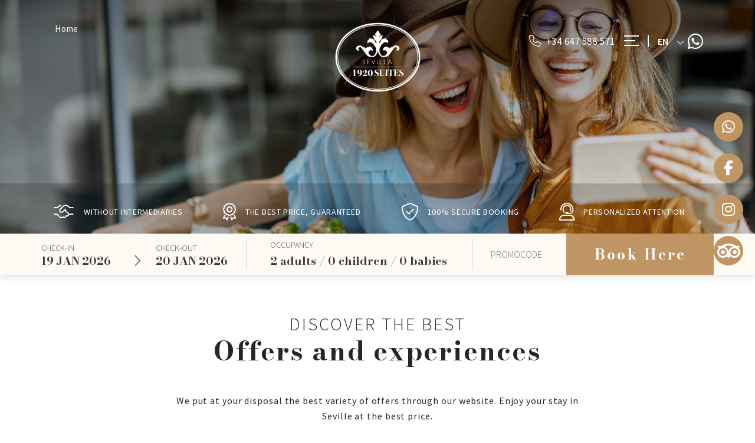

--- FILE ---
content_type: text/html; charset=utf-8
request_url: https://www.sevilla1920suites.com/en/offers.html
body_size: 110897
content:
<!DOCTYPE html>

<html lang="en" translate="no" xml:lang="en">
<head>
<meta charset="utf-8"/>
<title>Offers at Casa Sevilla 1920 Suites Apartments | Official Web</title>
<link href="https://fonts.googleapis.com" rel="preconnect"/>
<link crossorigin="" href="https://fonts.gstatic.com" rel="preconnect"/>
<link href="https://webseeker.paraty.es" rel="preconnect"/>
<link href="https://cdn2.paraty.es" rel="preconnect"/>
<link href="https://www.googletagmanager.com" rel="dns-prefetch"/>
<link href="https://kit.fontawesome.com" rel="dns-prefetch"/>
<link href="https://ka-f.fontawesome.com" rel="dns-prefetch"/>
<link href="https://www3.paratytech.com" rel="dns-prefetch"/>
<link href="https://www.google-analytics.com" rel="dns-prefetch"/>
<link href="https://onboard.triptease.io" rel="dns-prefetch"/>
<link href="https://static.hotjar.com" rel="dns-prefetch"/>
<link href="https://connect.facebook.net" rel="dns-prefetch"/>
<link href="https://storage.googleapis.com" rel="dns-prefetch"/>
<link href="https://cdn2.paraty.es/1920-sevilla-epoca/images/b289a68256e081d" rel="icon" type="image/png">
<script type="application/ld+json">
{
  "@context": "https://schema.org",
  "@type": "Hotel",
  "image": [
    "https://www.sevilla1920suites.com/assets/images/apartments/8/slider/sevilla-1920_002_estudio__suite_con_patio_privado_91BE8E3D-A9C7-C227-AAB0-C0EBC97A6F94-6.jpg",
    "https://www.sevilla1920suites.com/assets/images/apartments/4/slider/sevilla-1920_201_%C3%81tico_2_dormitorios_con_jacuzzi_7669EDA8-0052-3D1E-AE6C-E23AE2AE551F-4.jpg",
    "https://www.sevilla1920suites.com/assets/images/apartments/7/slider/sevilla-1920_101_apartamento_exterior_168B312A-7FCB-3B02-507A-AA5F762740BE-2.jpg"
   ],
  "@id": "www.sevilla1920suites.com/casasevilla1920",
  "name": "Casa Sevilla 1920 Suites by Época",
  "address": {
    "@type": "PostalAddress",
    "streetAddress": "Calle Jesús del Gran Poder, 28",
    "addressLocality": "Sevilla",
    "addressRegion": "Sevilla",
    "postalCode": "41002",
    "addressCountry": "España"
  },
  "geo": {
    "@type": "GeoCoordinates",
    "latitude": 37.3949982,
    "longitude": -5.9979233
  },
  "url": "www.sevilla1920suites.com/casasevilla1920",
  "telephone": "(+34) 662 333 271",
  "priceRange": "€40 - €180"
}
</script>
<meta content="Offers at Casa Sevilla 1920 Suites Apartments | Official Web" name="dc.title">
<!-- Avoid autodetection of email and phones to broken styling -->
<meta content="telephone=no" name="format-detection"/>
<meta content="email=no" name="format-detection"/>
<meta content="index, follow" name="robots">
<link href="https://www.sevilla1920suites.com/en/offers.html" hreflang="en" rel="alternate"><link href="https://www.sevilla1920suites.com/ofertas.html" hreflang="x-default" rel="alternate"><link href="https://www.sevilla1920suites.com/ofertas.html" hreflang="es" rel="alternate">
<link href="https://www.sevilla1920suites.com/en/offers.html" rel="canonical">
<meta content="We put at your disposal the best variety of offers through our website. Enjoy your stay in Seville at the best price. Book now at the best price!" name="description">
<meta content="https://cdn2.paraty.es/1920-sevilla-epoca/images/2bd291b2ee4c76b" property="og:image"/>
<meta content="We put at your disposal the best variety of offers through our website. Enjoy your stay in Seville at the best price. Book now at the best price!" property="og:description"/>
<meta content="width=1160, initial-scale=1, user-scalable=yes" name="viewport"/>
<script>
    function HotelDateTime(original_date) {
        let split_original_date;
        if (typeof (original_date) === "string") {
            if (original_date.indexOf('/') !== -1) {
                split_original_date = original_date.split('/');
            } else if (original_date.indexOf('-') !== -1) {
                split_original_date = original_date.split('-');
            }
        } else if (typeof(original_date) === 'number') {
            return new Date(original_date);
        } else if(original_date instanceof Date){
            return new Date(original_date);
        }

        if(split_original_date instanceof Array && split_original_date.length === 3){
            let transformed_date = new Date(split_original_date[0], split_original_date[1] - 1, split_original_date[2]);
            return transformed_date;
        }
    }

    
        function setDynamicViewport(baseWidth = 1160) {
            let scale = window.innerWidth / baseWidth;
            if (scale > 1) scale = 1;
            let viewport = document.querySelector('meta[name="viewport"]');
            if (viewport){
                viewport.setAttribute(
                    "content",
                    `width=${baseWidth}, initial-scale=${scale}, user-scalable=yes`
                );
            }
        }
        setDynamicViewport();
    
</script>
<script src="/static_1/scripts/custom_cookies.min.js?v=z3872613"></script>
<script defer="" src="https://cdn.paraty.es/static_files/common/scripts/booking_process/analytics/booking_utm_controller.js?v=z1776392"></script>
<script data-avoid-web-seeker-optimize="true">
    window.dataLayer = window.dataLayer || [];
    function gtag(){dataLayer.push(arguments);}

    (function() {
        function initGtagConsent() {
            if (typeof cookiesController === 'undefined') {
                console.warn('cookiesController not loaded yet, skipping consent initialization');
                return;
            }

            
                let analytics_consent = 'denied';
                let ad_consent = 'denied';
                let ad_user_data_consent = 'denied';
                let ad_personalization_consent = 'denied';

                let analytics_cookies_allowed = cookiesController.is_analytics_cookies_allowed();
                if (analytics_cookies_allowed) {
                    analytics_consent = 'granted';
                }

                try {
                    if (cookiesController.is_advertising_cookies_allowed()) {
                        ad_consent = 'granted';

                        if (cookiesController.is_advanced_consent_allowed()) {
                            ad_user_data_consent = 'granted';
                            ad_personalization_consent = 'granted';
                        }
                    }
                } catch (e) {
                    console.warn('Error setting advertising consent, upload hotel webs to get the latest version of the cookies controller');
                    console.warn(e);
                }

                gtag("consent", "default", {
                    ad_storage: ad_consent,
                    analytics_storage: analytics_consent,
                    ad_user_data: ad_user_data_consent,
                    ad_personalization: ad_personalization_consent,
                    wait_for_update: 500
                });

                dataLayer.push({
                    'event': 'default_consent'
                });
            

            gtag('js', new Date());
        }

        if (document.readyState === 'loading') {
            document.addEventListener('DOMContentLoaded', initGtagConsent);
        } else {
            initGtagConsent();
        }
    })();
</script>
<script defer="" src="https://cdn.paraty.es/static_files/common/web_apps/cookies_popup.js?v=z1043997" type="text/javascript"></script>
<link as="style" href="https://cdn.paraty.es/static_files/common/web_apps/assets/css/main_cookies_popup.css?v=z747962" onload="this.onload=null;this.rel='stylesheet'" rel="preload"/>
<script data-avoid-web-seeker-optimize="true">
    function user_allowed_to_track() {
        return true; //Actually disabled this check

        //Avoid track on internal pages
        if (window.location.hostname.indexOf('appspot.com') > -1) {
            return false;
        }

        //Avoid track on localhost pages
        if (window.location.hostname.indexOf('localhost') > -1 || window.location.hostname.indexOf('0.0.0.0') > -1) {
            if (['/booking1', '/booking2', '/booking3', '/booking4'].indexOf(window.location.pathname) === -1) {
                return false;
            }
        }
    }
</script>
<script data-avoid-web-seeker-optimize="true">
    window.dataLayer = window.dataLayer || [];
    if (typeof cookiesController !== 'undefined' && cookiesController.search_cookie('cookies_preference') && !cookiesController.is_analytics_cookies_allowed()) {
        dataLayer.push({
            'cookies_denied': 'true'
        });
    }
</script>
<script data-avoid-web-seeker-optimize="true">
    (function(i,s,o,g,r,a,m){i['GoogleAnalyticsObject']=r;i[r]=i[r]||function(){
    (i[r].q=i[r].q||[]).push(arguments)},i[r].l=1*new Date();a=s.createElement(o),
    m=s.getElementsByTagName(o)[0];a.async=1;a.src=g;m.parentNode.insertBefore(a,m)
    })(window,document,'script','https://www.google-analytics.com/analytics.js','ga');

    function create_ga_objects() {
        if (typeof cookiesController === 'undefined') {
            console.warn('cookiesController not loaded, skipping GA initialization');
            return;
        }

        var analytics_cookies_allowed = cookiesController.is_analytics_cookies_allowed();

        // Remove all trackers
        ga(function() {
          var trackers = ga.getAll();
          trackers.forEach(function(tracker) {
            ga.remove(tracker.get('name'));
          });
        });

        // Create new trackers
        let analytics_options = {'allowLinker': true};
        if (!analytics_cookies_allowed) {
            analytics_options['storage'] = 'none';
        }

        if (cookiesController.get_url_params()['_ga']) {
            analytics_options['clientId'] = cookiesController.get_url_params()['_ga'];
        }

        
            

            ga('create', 'UA-209210263-1', analytics_options);
            
                if (analytics_cookies_allowed) {
                    ga('require','displayfeatures');
                    ga('set', 'allowAdFeatures', true);
                } else {
                    ga('set', 'allowAdFeatures', false);
                }

                ga('set', 'anonymizeIp', true);
            
        

        //Add _ga to booking form
        try {
            ga(function (e) {
                client_id = e.get("clientId");
                $(".paraty-booking-form").each(function () {
                    $(this).find('#_ga').remove();
                    var e = $("<input>").attr({type: "hidden", id: "_ga", name: "_ga", value: client_id});
                    $(this).append(e)
                })
            })
        } catch (e) {
            console.log("Google Analytics defined incorrectly (May use a old version)")
        }

        if (typeof cookiesController !== 'undefined') {
            if (cookiesController.search_cookie('cookies_preference') && !cookiesController.is_analytics_cookies_allowed()) {
                
                    
                        ga('set', 'campaignSource', 'cookies_consent');
                        ga('set', 'campaignMedium', 'denied');
                    
                
            }

            if (cookiesController.get_url_params()['referrer']) {
                
                    
                        ga('set', 'referrer', cookiesController.get_url_params()['referrer']);
                    
                
            }
        }
    }

    function execute_universal_ga_pageview() {
        if (user_allowed_to_track()) {
            
                
                    ga('send', 'pageview');
                
            
        }
    }

    create_ga_objects();
    execute_universal_ga_pageview();
    
    if (typeof cookiesController !== 'undefined') {
        cookiesController.push_tracking_code(create_ga_objects, ['analytics']);
    }
</script>
<script data-avoid-web-seeker-optimize="true">
        window.dataLayer = window.dataLayer || [];

        if (typeof cookiesController !== 'undefined' && cookiesController.is_analytics_cookies_allowed()) {
            dataLayer.push({'event': 'cookie_consent_preferences'});
            dataLayer.push({'event': 'cookie_consent_statistics'});
            dataLayer.push({'event': 'cookie_consent_marketing'});
        }

        if (typeof gtag !== 'undefined') {
            gtag("set", "ads_data_redaction", true);
        }
    </script>
<script>dataLayer.push({'section_type': 'Ofertas'});</script><script>dataLayer.push({"event": "init"});</script>
<!-- Google Tag Manager -->
<script data-avoid-web-seeker-optimize="true">
            if (navigator.userAgent.indexOf("Chrome-Lighthouse") === -1){
                function loadGTM() {
                    (function(w,d,s,l,i){w[l]=w[l]||[];w[l].push({'gtm.start':
                    new Date().getTime(),event:'gtm.js'});var f=d.getElementsByTagName(s)[0],
                    j=d.createElement(s),dl=l!='dataLayer'?'&l='+l:'';j.async=true;j.src=
                    'https://www.googletagmanager.com/gtm.js?id='+i+dl;f.parentNode.insertBefore(j,f);
                    })(window,document,'script','dataLayer','GTM-KCTSTQ49');
                }

                window.addEventListener('load', function() {
                    if ('requestIdleCallback' in window) {
                        requestIdleCallback(loadGTM, { timeout: 12000 });
                    } else {
                        setTimeout(loadGTM, 10000);
                    }
                });
            }
        </script>
<!-- End Google Tag Manager -->
</meta></link></link></link></link></meta></meta></link></head>
<body class="web_seeker">
<!-- Google Tag Manager (noscript) -->
<noscript>
<iframe height="0" src="https://www.googletagmanager.com/ns.html?id=GTM-KCTSTQ49" style="display:none;visibility:hidden" width="0"></iframe>
</noscript>
<!-- End Google Tag Manager (noscript) -->
<input id="target_hotel_utc" type="hidden" value="1"/><script library_script="true">general_website_translates = JSON.parse("{\"T_24_precio\": \"* Price valid for a maximum period of 24 hours.\", \"T_AGENCY_AGENT_NAME\": \"Name of agent\", \"T_AGENCY_EMAIL\": \"Email Agency\", \"T_AGENCY_IDENTIFIER\": \"Identifier Agency\", \"T_AGENCY_NAME\": \"Name\", \"T_AGENCY_NET_PRICE\": \"Net Price\", \"T_AGENCY_OFFER_SPECIAL\": \"Special Offer\", \"T_AGENCY_PERSONAL_DATA\": \"Datos del hu\\u00e9sped\", \"T_AGENCY_POLICIES\": \"<div><strong>@@cancellation_dates@@</strong></div><div>Contractually agreed payment policies shall apply.</div>\", \"T_AGENCY_POLICY_TEXT\": \"Contractually agreed payment policies shall apply.\", \"T_AGENCY_TELEPHONE\": \"Telephone Contact\", \"T_AGENCY_TEXT_COVID\": \"I have been\", \"T_AGENCY_TEXT_COVID_REPLACE\": \"I been\", \"T_AGENCY_TITLE_PAYMENT\": \"Select payment method\", \"T_AGENCY_TITLE_PERSONAL_AGENCY\": \"Agency Data\", \"T_AGENCY_TITLE_PERSONAL_DATA\": \"Guest Personal Data\", \"T_AGENCY_TYPE\": \"Agency type\", \"T_AGENCY_TYPE_DMC\": \"DMC\", \"T_AGENCY_TYPE_EO\": \"events organizer\", \"T_AGENCY_TYPE_TA\": \"Travel agency\", \"T_AGENCY_USER_LABEL\": \"(1 entry per agency)\", \"T_ARS\": \"$ Argentine Peso\", \"T_Autorizo_cesion_datos\": \"I authorize the transfer of my data to the companies that make up the group\", \"T_Bono_Aplicado\": \"Bonus Applied\", \"T_COP\": \"$ Colombian Peso\", \"T_Comments_Call\": \"Comments:\", \"T_Crear_Prebooking\": \"Create Pre-reservation\", \"T_DESCRIPTION_PENDING_CONFIRMATION_USER\": \"An email was sent to @@EMAIL@@ with a link to confirm your registration. Thank you very much for your confidence.\", \"T_DESCRIPTION_PENDING_RECOVERY_USER\": \"An email was sent to @@EMAIL@@ with instructions to regain your access. Thank you very much for your confidence.\", \"T_DISCOUNT_AGENCY\": \"Total agency discount\", \"T_DNI\": \"Identity Card\", \"T_Data_Required\": \"Data required\", \"T_Descripcion_Regresar\": \"The payment gateway PAYNOPAINS did not authorize payment for unknown reasons. Try again in a few minutes.\", \"T_GBP\": \"\\u00a3 Pound sterling\", \"T_GUEST_DATA\": \"Guest Data\", \"T_Hotel_Reserva\": \"@@hotel@@ Tourism and Catering Services bookings\", \"T_IVA\": \"VAT\", \"T_MESSAGE_BONO_CC\": \"A gift voucher of @@PRICE@@ @@CURRENCY@@ has been purchased. CODE: @@BONO@@\", \"T_MESSAGE_PAGO_BONO_REALIZADO\": \"The payment of @@ PRICE @@ @@ CURRENCY @@ has been made for the voucher @@ BONO @@\", \"T_MXN\": \"$ Mexican Peso\", \"T_Mejor_precio_garantizado\": \"The best price guaranteed\", \"T_Mensaje_Pago_Seguro\": \"Payment must be made through the link sent in the booking confirmation email.\", \"T_Message_Link_Body_Mail\": \"Payment made correctly from @@ PRICE @@ @@ CURRENCY @@ for locator @@ BOOKING @@ with transaction id @@ PAYMENT @@\", \"T_Message_Link_Confirm_Tpv\": \"Payment was successful. You will receive an email with the confirmation of the same.\", \"T_Message_Link_Error_Tpv\": \"Payment is not successful. Please try again later and if the problem persists contact the team of Paraty, please.\", \"T_Message_Link_Subject_Mail\": \"Payment made in -HOTEL-\", \"T_Message_Link_Tpv\": \"It will then be redirected to the bank's gateway for payment for an amount of -PRICE- -CURRENCY-CURRENCY-CURRENCY-CURRENCY-CURRENCY-CURRENCY-CURRENCY-CURRENCY-CURRENCY-CURRENCY-CURRENCY-CURRENCY-CURRENCY.\", \"T_Message_Wrong_Link\": \"This link is not correct. Contact team Paraty, please.\", \"T_Message_expired_link\": \"We're sorry. The link is expired.\", \"T_Next_Tpv\": \"Continue\", \"T_No_Available\": \"We are sorry, the availability for this reservation has been exhausted\", \"T_No_Available_after_tpv\": \"We have received your payment, but due to technical problems your reservation has not been formalized. We will contact you in less than 24 hours.\", \"T_No_Price\": \"Attention, the price for this pre-booking has changed! Then, the reservation will be formalized with the new price.\", \"T_PAGO_BONO_REALIZADO\": \"Payment of Bonus\", \"T_PAYMENT_PAYPAL\": \"Pay now online: PayPal\", \"T_PAYMENT_PAYPAL_CARD\": \"Pay now online: Credit/Debit/Installments\", \"T_PAYMENT_WORLDLINE\": \"Pay now online (3D Secure): Credit/Installments\", \"T_Pago_Estado_Pendiente\": \"Payment is pending. You will receive a notice when it is confirmed.\", \"T_Pago_Tarjeta_SIBS\": \"Payment by Card\", \"T_Passenger\": \"Passenger \", \"T_Payment_Failed_Message\": \"The payment has not been accepted by the external entity. Please, you will return to intention and the problem will persist, consult your bank.\", \"T_Payment_Paypal\": \"Paypal\", \"T_Payment_transfer\": \"Transfer bank\", \"T_Plazos_Sequra\": \"(Installment payment)\", \"T_Prebooking_Expired\": \"Sorry, this quote is expired.\", \"T_Price_Call\": \"Price:\", \"T_REPAYMENT_LINK\": \"<u>CLICK HERE</u> TO TRY TO MAKE THE PAYMENT AGAIN.\", \"T_Registro_Hotelero\": \"Hotel Registry\", \"T_Regresar_Paylands\": \"Press here if not automatically redirected to the page trade.\", \"T_Reservar_Transfer\": \"Book Transfer\", \"T_Resumen_Price\": \"Amount:\", \"T_SIBS_CANCEL_CARD\": \"Unfortunately, your reservation was cancelled because we were unable to process the payment. Try again or use an alternative payment method\", \"T_SIBS_CONFIRMED_CARD\": \"Payment of your reservation was made successfully. Your reservation is confirmed\", \"T_SIBS_PENDING_CARD\": \"There was an error in payment. You will receive confirmation of the reservation in your email, however the payment will be processed within the next hour. If payment is not confirmed, the reservation will be cancelled.\", \"T_STATE\": \"Province\", \"T_STATUS_PAYMENT_APPROVED\": \"PAYMENT CONFIRMED. YOUR BOOKING HAS BEEN ACCEPTED.\", \"T_STATUS_PAYMENT_CANCELLED\": \"PAYMENT DENIED. WE ARE SORRY TO INFORM YOU THAT YOUR CARD HAS BEEN DECLINED.\", \"T_STATUS_PAYMENT_PENDING\": \"PAYMENT IS PENDING. WE ARE WAITING FOR A REPLY FROM E-COMMERCE. YOU WILL RECEIVE CONFIRMATION SHORTLY.\", \"T_SUBJECT_MAIL_REGISTER\": \"Registration\", \"T_SecureRequestButton\": \"Show data\", \"T_SecureRequestEmail\": \"Email to receive the validation code:\", \"T_SecureRequestNew\": \"New PCI system.\", \"T_SecureRequestPassword\": \"Password for decryption (it was specially provided to access credit card details):\", \"T_SecureRequestUser\": \"User of our manager/extranet:\", \"T_SibsPayment_Card\": \"Credit/Debit Card\", \"T_SibsPayment_Mbway\": \"MB WAY\", \"T_SibsPayment_Multibanco\": \"Multibanco\", \"T_TELEPHONE\": \"Telephone\", \"T_TITLE_BONO_CC\": \"New gift voucher purchase\", \"T_TITLE_CONFIRM_REGISTER\": \"Registration confirmation\", \"T_TITLE_MAIL_HOTEL_BONO_TPV\": \"Bonus payment\", \"T_TITLE_PENDING_RECOVERY_USER\": \"Recover access\", \"T_TITLE_RECOVERY_USER\": \"Access recovery\", \"T_Todas\": \"All\", \"T_Transfer_Ida\": \"One way transfer\", \"T_TypePayment_CreditCard\": \"Type of payment chosen: Credit Card\", \"T_TypePayment_TransferBank\": \"Type of payment chosen: Transfer Bank\", \"T_TypePayment_WithoutCard\": \"Confirmed reservation without card\", \"T_USD\": \"$ U.S. Dollar\", \"T_a\": \"to\", \"T_abandoned_cart\": \"Abandoned cart\", \"T_abrir_en_navegador\": \"Abrir en el navegador\", \"T_abrir_nueva_pestana\": \"Open in a new tab\", \"T_accede_descuento\": \"Access the loyalty discount\", \"T_accede_descuento_club\": \"Access the club discount\", \"T_acceder\": \"Enter\", \"T_accept\": \"Accept\", \"T_accept_and_close\": \"Accept and close\", \"T_acceso_cliente\": \"Customer Access\", \"T_acceso_no_permitido\": \"Access not permitted\", \"T_acceso_socios\": \"Member Access\", \"T_access_profile\": \"Access my profile\", \"T_accommodation_details\": \"Accommodation details\", \"T_accomodation_tax\": \"Accomodation Tax\", \"T_aceptacion_pago_on_request\": \"Once the availability is accepted, the card will be charged.\", \"T_aceptar_disponibilidad\": \"Accept availability\", \"T_aceptar_todo\": \"accept all\", \"T_acepto\": \"I accept\", \"T_acepto_boton\": \"Accept\", \"T_acepto_clausula_contactos\": \"I accept the Contact Clause\", \"T_acepto_clausulas\": \"I accept the terms and conditions detailed in the <a class='myFancyPopup fancybox.iframe' href='/en/?sectionContent=politica-de-privacidad.html'>privacy policy</a>\", \"T_acepto_clausulas_short\": \"I accept the terms and conditions detailed in the privacy policy\", \"T_acepto_informacion\": \"I authorize the sending of information.\", \"T_acepto_politica\": \"I accept the privacy policy\", \"T_acepto_politica_imagen\": \"I accept the public image authorization policy\", \"T_acepto_promociones\": \"I authorise the processing of my personal data for marketing purposes (promotions, offers and other communications).\", \"T_acepto_socio\": \"I accept the terms and conditions of being a member\", \"T_acepto_terminos_uso_web\": \"I accept the terms and conditions of use of the website\", \"T_actions\": \"Actions\", \"T_activated\": \"Activated\", \"T_activation_cost\": \"Activation cost\", \"T_actividad\": \"Exercise\", \"T_actividad_realizar\": \"Activity to do\", \"T_activities_total\": \"Total activities\", \"T_activity_to_do\": \"Activity to be carried out\", \"T_actualizando_reserva\": \"Updating to continue with your booking\", \"T_actualizar_datos\": \"Update data\", \"T_add_another_room\": \"Add another room\", \"T_add_another_service\": \"Add another service\", \"T_add_bed_to_cart\": \"Add beds to cart\", \"T_add_benefits_in_next_step\": \"Add one of the following benefits in the next booking step or <span class=\\\"logout_button_wrapper\\\">try another email</span>\", \"T_add_guess_data\": \"Enter your companions's data\", \"T_add_more_products\": \"Add more products\", \"T_add_more_rooms\": \"Add more rooms\", \"T_add_new_activity\": \"Add New Activity\", \"T_add_new_bed_or_room\": \"Add new bed or room\", \"T_add_passengers_info\": \"Enter passenger information\", \"T_add_service\": \"Add service\", \"T_added\": \"Added\", \"T_added_to_cart_succesfully\": \"Your product was successfully added to the cart.\", \"T_additional_service_pax\": \"Additional passenger service\", \"T_adjunta_captura\": \"Attach a screenshot with best price\", \"T_adjunta_cv\": \"Attach your CV\", \"T_adjunte_cv\": \"Attach your resume\", \"T_admin_only\": \"You are trying to access private content. Only administrator users are allowed. You will be redirected to the home page.\", \"T_adulto\": \"Adult\", \"T_adultos\": \"Adults\", \"T_advert_popup_search_office_external_part1\": \"More than \", \"T_advert_popup_search_office_external_part2\": \"17.000 offices \", \"T_advert_popup_search_office_external_part3\": \"availables ...\", \"T_aeropuerto\": \"Airport\", \"T_affected_products\": \"Affected products\", \"T_age_not_equal_to_birth_date\": \"The passenger's age does not match the date of birth indicated.\", \"T_agencia\": \"Agency\", \"T_agencias\": \"Agencies\", \"T_agency_commission_not_discount\": \"The commission generated by this reservation is <span class=\\\"commission_percentage\\\"></span>% of the base price, that is, <span class='currencyValue'>@@base_price@@</span> <span class='monedaConv'>@@currency@@</span>. This amount is not subtracted from the total payable.\", \"T_agency_date\": \"Date\", \"T_agency_editar_perfil\": \"Profile\", \"T_agency_enabled\": \"We regret not being able to offer the requested information, but we have detected that it does not meet the requirements as an agency entity. contact the hotel's Web Assistance Service directly. Thanks a lot.\", \"T_agency_hash\": \"Legal name (Agency hash)\", \"T_agency_identifier\": \"Booking\", \"T_agency_licence\": \"Agency license\", \"T_agency_name\": \"Agency name\", \"T_agency_price\": \"Gross Price\", \"T_agency_price_neto\": \"Net Price\", \"T_agency_range\": \"Check In - Check Out\", \"T_agency_reservations\": \"Show Reservations\", \"T_agency_sin_resultados\": \"No results\", \"T_agency_status\": \"Status\", \"T_agency_total_discount\": \"Total agency discount\", \"T_agency_total_to_pay\": \"Total to be paid by the agency\", \"T_agency_total_to_pay_without_tax\": \"Total to be paid by the agency without taxes\", \"T_agent_certification\": \"Agent certification\", \"T_agree\": \"You must agree to the terms and conditions\", \"T_ahora\": \"Now\", \"T_ahora_momento\": \"Now's the time\", \"T_ahorra_upgrading\": \" and save @@DESCUENTO@@\", \"T_ahorras\": \"Saved\", \"T_ahorre_con_esta_oferta\": \"With this offer you are saving\", \"T_ahorro_bono_regalo\": \"You have saved <b><span class='currencyValue'>@@discount@@</span> <span class='monedaConv'>@@currency@@</span></b> on your reservation\", \"T_ahorro_club\": \"Savings club\", \"T_airline\": \"Airline\", \"T_alcanzar_prox_nivel\": \"Reach the level <b>@@next_level@@</b> and enjoy all the benefits of Club Amigos\", \"T_alert_comment_survey\": \"The customer with booking number @@@ID_RESERVA@@@ has left a comment on the satisfaction survey\", \"T_all_categories\": \"All Categories\", \"T_all_statuses\": \"All the statuses\", \"T_alojamiento\": \"Accommodation\", \"T_alojamientos\": \"Accommodation\", \"T_alquiler\": \"Rental\", \"T_already_payed_phrase\": \"Attention! @@AMOUNT_PAYED@@ @@CURRENCY@@ had already been paid for this reservation, the new amount to be paid would be @@AMOUNT@@ @@CURRENCY@@.\", \"T_already_payed_phrase_error\": \"Attention! @@AMOUNT_PAYED@@ @@CURRENCY@@ has already been paid for this reservation, the new amount to pay would be @@AMOUNT@@ @@CURRENCY@@. The total amount to be paid for the reservation will be @@AMOUNT_PAYED_ALL@@ @@CURRENCY@@.\", \"T_alta_anteriormente\": \"Have you previously registered with the club?\", \"T_alta_ocupacion\": \"High occupancy\", \"T_alternativas_b0\": \"Or take a look at other nearby hotels with availability for those dates\", \"T_alternative_email\": \"Alternative email\", \"T_always_active\": \"Always active\", \"T_american_express\": \"American Express\", \"T_amount\": \"Amount\", \"T_anadida\": \"added\", \"T_anadir\": \"Add\", \"T_anadir_a_la_reserva\": \"Add to reservation\", \"T_anadir_al_carrito\": \"Add to the cart\", \"T_anadir_importe_a_tasa_turistica\": \"To this amount must be added the tourist tax\", \"T_anadir_servicio\": \"Add\", \"T_analiticas\": \"Analytical\", \"T_and\": \"Y\", \"T_anonymous\": \"Anonymous\", \"T_answers\": \"Answers\", \"T_anterior\": \"Prev\", \"T_anteriormente\": \"Previously\", \"T_antes\": \"Before\", \"T_anyo\": \"Year\", \"T_anyos\": \"years\", \"T_apartamento\": \"Apartment\", \"T_apartamentos\": \"Apartments\", \"T_apartamentos_y_ocupacion\": \"Flats and occupancy\", \"T_apellidos\": \"Surname\", \"T_aplicar\": \"Apply\", \"T_aplicar_filtros\": \"Apply filters\", \"T_aplicar_promocode\": \"Apply promotional code\", \"T_appellido_multi\": \"Surname\", \"T_appellido_multi_buyer\": \"Last name / s of the buyer\", \"T_appellido_multi_recipient\": \"Surname of the beneficiary\", \"T_applied_upgrade\": \"Applied upgrade\", \"T_apply_discount\": \"Apply discount\", \"T_apply_upgrade\": \"Apply improvement\", \"T_apuntate\": \"Join us now\", \"T_apuntate_ya\": \"Join us now!\", \"T_aqui\": \"Here\", \"T_archivo_adjunto\": \"File attached\", \"T_area\": \"Area\", \"T_arrival_airport\": \"Arrival airport\", \"T_arrival_date\": \"Arrival date\", \"T_arrival_days_after\": \"Arrival @@@days_number@@@ @@@days_label@@@ later\", \"T_asistencia\": \"If you have any questions or need additional assistance, please do not hesitate to contact us. We are here to help you!\", \"T_asunto\": \"Subject\", \"T_asunto_encuesta_satisfaccion\": \"Satisfaction survey\", \"T_atencion_al_cliente\": \"Customer support\", \"T_atencion_modificacion_posible_gastos\": \"Attention, this reservation has entered cancellation fees. Proceed only if you are sure and have the hotel's OK.\", \"T_atol_protected\": \"ATOL Protected\", \"T_atras\": \"Back\", \"T_attach_file\": \"Attach file\", \"T_audiovisuales\": \"Audiovisual\", \"T_available_apartments\": \"Available apartments\", \"T_available_beds\": \"Available beds\", \"T_available_certificates\": \"Your available certificates\", \"T_available_from\": \"Is released in:\", \"T_available_hotels\": \"Available hotels\", \"T_available_on_next_step_or_checkin\": \"Available in following steps or check-in\", \"T_available_package\": \"Available package\", \"T_available_packages\": \"Packages available\", \"T_aviso1_salida\": \"At this location we cannot offer our own service, so we will redirect you to the page of an external company that will be the one who offers you the rental conditions for the point of sale that you have requested.\", \"T_aviso2_salida\": \"If you wish to continue, keep in mind that you consent and accept that, from this moment on, your legal relationship will be with a supplier other than Olecar Rent a Car and, therefore, this frees us from any responsibility in relation to any possible reservation or rental that you can make through said company.\", \"T_aviso_cargo_no_show\": \"Your credit card won't be charged this amount (payment is to be made directly at the hotel on the day of arrival), unless you have booked a non-refundable rate or if stated otherwise in your rate's terms and conditions. In the event of a\\tno-show, you will be charged a certain amount depending on your selected rate's cancellation policy.\", \"T_aviso_cargo_no_show_short\": \"The amount of the stay of this reservation will not be charged to the credit card (payment must be made directly at the hotel on the day of arrival).\", \"T_aviso_legal\": \"Legal Notice\", \"T_aviso_legal_condiciones\": \"Legal Notice And Conditions\", \"T_aviso_licencia\": \"(Only png, jpg and pdf format files allowed)\", \"T_ayuda_reserva\": \"Do you need help with your booking?\", \"T_ayuda_reserva_1_linea\": \"Need help? Call us: \", \"T_a\\u00f1adir_habitacion\": \"Add room\", \"T_b3_user_register\": \"If you want to join the club friends, fill in the password field and automatically become part of the club.\", \"T_baby_seat_number\": \"Babies\", \"T_baby_seat_number_2\": \"(0 - 2 years)\", \"T_back_amazonPay\": \"Back\", \"T_back_apartments\": \"Back to apartments\", \"T_back_date\": \"Date of departure\", \"T_back_hotels\": \"Back to hotels\", \"T_back_hour\": \"departure time\", \"T_back_popup_reservation_unmodifiable\": \"Back\", \"T_back_rooms\": \"Back to rooms\", \"T_bad_password\": \"Wrong password\", \"T_bad_request\": \"Sorry but we cannot offer availability for your search criteria. Please modify and repeat your search or contact the hotel\\u2019s Website Assistance Service directly. Thank you very much.\", \"T_bad_request_dates\": \"We are sorry but we cannot offer availability for such a long date range. Only @@num_days@@ days are permitted. Try to modify and repeat your search or contact the hotel\\u2019s Website Support Service directly. Thank you very much.\", \"T_bad_user\": \"Username not permitted\", \"T_baja_completa\": \"You have been unregistered successfully\", \"T_baja_comunicaciones\": \"I do not wish to receive further communications / Unsubscribe\", \"T_bajo_demanda\": \"Reservation on demand\", \"T_base_price\": \"Base price\", \"T_bastante_satisfecho\": \"Fairly satisfied\", \"T_beach_club\": \"Beach Club\", \"T_bebe\": \"Baby\", \"T_bebes\": \"Babies\", \"T_bebes_gratis\": \"Babies go free\", \"T_bed\": \"Bed\", \"T_beds\": \"Beds\", \"T_beds_number\": \"No. of beds\", \"T_beneficiate_ya\": \"Take advantage now\", \"T_benefier\": \"Recipient\", \"T_bienvenido\": \"Welcome\", \"T_bienvenido_club\": \"Welcome to Oh!tels Club, @name@! Your club member number is @idmember@.\", \"T_bienvenido_user\": \"Welcome, @@name@@!\", \"T_big_bag_number\": \"Big\", \"T_big_bag_number_2\": \"(More of 119x119x81 cm)\", \"T_billete\": \"Ticket\", \"T_billetes\": \"Tickets\", \"T_bizum_payment\": \"Pay by Bizum\", \"T_bizum_payment_description\": \"You will receive an automatic email with the reservation confirmation with a link to a secure <b> payment gateway </b> so that you can make the payment. This link will be valid for 24 hours.\", \"T_blocked\": \"Blocked\", \"T_bloquear_cupo\": \"Bloquear Cupo\", \"T_bloquear_precio\": \"Lock Price\", \"T_bonification\": \"Bonus\", \"T_bono_introduce\": \"Enter the bonus code\", \"T_bono_no_correcto\": \"The voucher is not correct\", \"T_bono_payment\": \"Payment by gift voucher\", \"T_bono_regalo\": \"Gift voucher\", \"T_bono_regalo_bold\": \"GIFT <b>VOUCHER</b>\", \"T_bono_regalo_with_price\": \"Gift voucher\", \"T_bonogift\": \"Gift Bono\", \"T_bonus_error\": \"An error occurred while placing the bonus, try again later\", \"T_bonus_success\": \"The bonus has been carried out correctly\", \"T_book_information\": \"Booking details\", \"T_book_now\": \"Book now\", \"T_booking\": \"Reservation\", \"T_booking_3_tpv_expiration_link_message\": \"This payment link has expired. If you wish to pay the amount, you must contact the hotel to obtain a new payment link.\", \"T_booking_3_tpv_expiration_link_message_title\": \"Payment link expired\", \"T_booking_3_tpv_expiration_message\": \"This payment has been successfully processed. You should have received an email confirmation. In case you wish to make another payment, please contact the hotel to receive a new payment link.\", \"T_booking_3_tpv_expiration_message_title\": \"Used Payment Link\", \"T_booking_cancellation\": \"Booking cancellation\", \"T_booking_club_member\": \"This booking belongs to a Club member\", \"T_booking_confirmation\": \"Booking confirmation\", \"T_booking_confirmation_in_another_email\": \"Receive confirmation at another alternative email address\", \"T_booking_date\": \"Reservation date\", \"T_booking_discount_gateway\": \"<b>%s%% discount</b> on online payment\", \"T_booking_in_process\": \"Your booking is being processed\", \"T_booking_modification\": \"Booking modification\", \"T_booking_modification_redirect\": \"Booking modification @@BOOKING@@ from hotel @@HOTEL_SOURCE@@\", \"T_booking_modification_redirect_customer\": \"Booking modification from hotel  @@HOTEL_SOURCE@@ to @@HOTEL_TARGET@@\", \"T_booking_not_created\": \"The reservation has not been created\", \"T_borrar_fechas\": \"Delete dates\", \"T_borrar_filtros\": \"Remove filters\", \"T_breve_contacto\": \"Thank you very much. An agent will contact you shortly.\", \"T_buen_viaje\": \"Enjoy your trip!\", \"T_buen_viaje_vuelta\": \"Safe journey!\", \"T_buscador_hoteles\": \"Hotel search\", \"T_buscar\": \"Search\", \"T_buscar_ahora\": \"Search Now\", \"T_buscar_hotel\": \"Search Hotel\", \"T_buscar_otras_fechas\": \"Search other dates\", \"T_buscar_otras_hoteles\": \"Search in another hotel\", \"T_buscar_reserva\": \"Find booking\", \"T_busqueda\": \"Search\", \"T_busqueda_redireccion\": \"In order to continue with your booking, we have redirected you to our availability calendar so that you can book your next holiday with us at the best available price.\", \"T_busqueda_restricciones\": \"The search you are performing applies restrictions<br> We are redirecting you to the price calendar\", \"T_button_accept\": \"Accept\", \"T_buy_forfait\": \"Buy ski pass\", \"T_buyed_service\": \"Contracted service\", \"T_buyed_tours\": \"Contracted tours\", \"T_buzon_devolucion_llave\": \"KEY RETURN BOX\", \"T_buzon_devolucion_llave_long_txt\": \"Key Drop Box available for returns out of opening hours\", \"T_caduca_en\": \"Expires in\", \"T_caducidad_dni\": \"Expiration date DNI\", \"T_caducidad_documento\": \"Expiration Document\", \"T_calcula_rango\": \"Calculate your price range/night\", \"T_calendar_availability_depends_on_flights\": \"The availability you see in the calendar only affects the rooms and will be subject to the availability of flights\", \"T_calendario\": \"Calendar\", \"T_calendario_disponibilidad\": \"Availability Calendar\", \"T_calendario_precios\": \"Price schedule\", \"T_call_inserta_num\": \"Enter your number now. We'll call you for free\", \"T_call_me\": \"Call me\", \"T_call_me_popup_email_subject\": \"Match request - @@phone_prefix@@ @@phone_number@@\", \"T_call_sabes\": \"Did you know that if you need help with your booking we can call you for free?\", \"T_call_title\": \"Contact notice\", \"T_calling\": \"You're calling\", \"T_cambiar_divisa\": \"Change currency\", \"T_cambios_modificacion\": \"Changes or modifications\", \"T_camping\": \"Campsite\", \"T_campo_expired_date_obligatorio\": \"Please enter the correct expiration date of your licence\", \"T_campo_grupo_obligatorio\": \"Please enter at least one kind of certification\", \"T_campo_obligatorio\": \"This section is required\", \"T_campo_valor_invalido\": \"The value of this section is not valid\", \"T_campos_obligatorios\": \"* Required sections\", \"T_cancel_modify\": \"Cancel or modify\", \"T_cancela_gratis_hasta\": \"Cancel free until @@days@@ @@label_days@@ before your arrival\", \"T_cancelacion_automatica_por_modificacion\": \"Automatic cancellation due to modification\", \"T_cancelacion_format_rates\": \"Free cancellation before @@date@@ up to @@hour@@\", \"T_cancelacion_registro\": \"Cancellation of registration\", \"T_cancelacion_reserva\": \"Booking cancellation\", \"T_cancelacion_reserva_pagada\": \"Cancellation of reservation with payment on account\", \"T_cancelacion_reserva_pagada_info\": \"Attention the reservation @@LOCALIZADOR@@ has a total amount paid of @@AMOUNT@@ @@CURRENCY@@. <br> Please proceed to refund it manually.\", \"T_cancelada\": \"Cancelled\", \"T_cancelado\": \"Cancelled\", \"T_cancelar\": \"Cancel\", \"T_cancelar_disponibilidad\": \"Deny availability\", \"T_cancelar_reserva\": \"Cancel booking\", \"T_cancelation_not_processed\": \"Cancellation has not been processed\", \"T_cancelled_services\": \"Canceled services\", \"T_candidatura_espontanea\": \"Independent submission\", \"T_cannot_find_flights_for_search\": \"Currently we do not find combinations of flights available for your search criteria, we invite you to do a new search\", \"T_cannot_select_more_rooms_category\": \"You cannot select more rooms/beds in this category\", \"T_cantidad\": \"Amount\", \"T_cantidad_vehiculos_contratados\": \"Number of contracted vehicles\", \"T_capacidad\": \"Capacity\", \"T_capacidad_de_X_a_Y_personas\": \"From @@@min@@@ to @@@max@@@ people\", \"T_capacidad_hasta_X_personas\": \"Up to @@@max@@@ people\", \"T_capacidades_y_areas\": \"Capacities and Areas\", \"T_cardNumber_creditcard\": \"Card number not valid\", \"T_cardNumber_required\": \"Card number is required\", \"T_casado_a\": \"Married\", \"T_casilla_obligatoria\": \"This box is mandatory\", \"T_categoria\": \"Category\", \"T_categorias\": \"Categories\", \"T_category_complaint\": \"Complaint category\", \"T_cc_owner_name\": \"Card holder\", \"T_celebracion\": \"Celebration\", \"T_cerrando_sesion\": \"Logging out\", \"T_cerrar\": \"Close\", \"T_change_password\": \"Change Password\", \"T_change_selection\": \"Change selection\", \"T_changes_with_charge\": \"Changes for changes are applied\", \"T_charge\": \"Post\", \"T_charge_denied\": \"It is not possible to carry out the transaction of charge, the user does not have enough points\", \"T_charge_error\": \"An error occurred while charging, please try again later\", \"T_charge_success\": \"The charge has been made correctly\", \"T_charges\": \"Charges\", \"T_cheapest_price\": \"Lowest price\", \"T_check_flights_combination\": \"Check your flight combination\", \"T_checked_luggage\": \"1 billed luggage\", \"T_checked_luggage_with_size\": \"1 Billed luggage <span>56x36x23</span>\", \"T_checkin_date_should_be_tomorrow\": \"To guarantee the quality of the service, hotel + flight bookings are available with check-in at least one day in advance. Select a date from tomorrow to continue with your search.\", \"T_checkin_date_too_close\": \"Too close checkin date\", \"T_checkin_online\": \"Check-in Online\", \"T_child_seat_number\": \"Kids\", \"T_child_seat_number_2\": \"(2 - 14 years)\", \"T_child_seats\": \"Do you need a child seat?\", \"T_choose_category\": \"Choose category...\", \"T_choose_flights\": \"Choose your flights\", \"T_choose_room\": \"Choose your room\", \"T_choose_room_info\": \"Now we give you the possibility to choose your ideal room from all the available ones in the category you have reserved, click on the following link:\", \"T_choose_transfer\": \"To finalize the reservation of your transfer, click here:\", \"T_cif\": \"CIF\", \"T_cif_valido\": \"Enter a valid VAT\", \"T_city_required\": \"City is required\", \"T_ciudad\": \"City\", \"T_clabe\": \"Clabe interbancaria\", \"T_click_aqui\": \"Click here\", \"T_click_button_verify_email\": \"You can also click the button below to verify your email address.\", \"T_click_here_search_using_criteria\": \"Click here to search again with your criteria\", \"T_click_to_accept_our\": \"By clicking on \\\"verify email\\\" you accept our\", \"T_client_info_phone\": \"Customer service telephone\", \"T_cliente_antiguo_pregunta\": \"Have you been to the Hotel before?\", \"T_cliente_repetidor\": \"I'm a repeat client\", \"T_cliente_residente\": \"Local client\", \"T_clientes_estan\": \"Your clients are @@motion@@!\", \"T_close_hotel_popup\": \"We are sorry but we cannot offer availability for your search criteria as the property is closed for the season. You can now make your booking at the best price for dates after @@date@@. We can't wait to see you!\", \"T_close_session\": \"Sign off\", \"T_closed_hotel\": \"Hotel closed\", \"T_closed_newsletter_thanks\": \"<b> We appreciate your interest! </b> We successfully saved your e-mail. Stay tuned to your email and be the first to book your vacation\", \"T_club_booking_confirmation_accumulated\": \"Cumulative total: <b>{points} {points_name}</b>\", \"T_club_booking_confirmation_welcome\": \"Hello {name}! You have accumulated <b>{points} {points_name}</b> in your wallet\", \"T_club_booking_confirmation_welcome_future\": \"Hello {name}! You will accumulate <b>{points} {points_name}</b> in your wallet\", \"T_club_invitation\": \"Club invitation\", \"T_club_level_up\": \"Club level up\", \"T_club_member_ventaja\": \"Enjoy the best <b>exclusive benefits</b> of being a member of the friends club\", \"T_club_poins_dicount\": \"In this reserve the discount corresponding to the accumulated points of the club has been applied.\", \"T_club_promocode\": \"Club promocode\", \"T_club_rate\": \"Club Rate\", \"T_club_recover_click\": \"<u>Click here</u> to have your password emailed to you\", \"T_club_special_popup_1\": \"We are working to give you the best service!\", \"T_club_special_popup_2\": \"We have updated our database and need you to update your password.\", \"T_club_special_popup_3\": \"We have sent you a verification email to continue the process.\", \"T_club_wallet_accumulated\": \"You have accumulated: <b>{points} {points_name}</b> in your wallet\", \"T_club_welcome\": \"Club welcome\", \"T_coche\": \"Car\", \"T_coche_propio\": \"Own vehicle\", \"T_coche_seleccionado\": \"Selected car\", \"T_code_apply_in_hotels\": \"Code redeemable at the following hotels\", \"T_code_valid_10_minutes\": \"This code is only valid for 10 minutes\", \"T_codigo\": \"Code\", \"T_codigo_bono\": \"Bono Code\", \"T_codigo_postal\": \"Post code\", \"T_codigo_promocional\": \"Promotional code\", \"T_combinado_automaticamente_precio\": \"They have automatically combined to offer you the best price\", \"T_comentarios\": \"Comments\", \"T_comentarios_evento\": \"Event comments\", \"T_comenzar\": \"Start!\", \"T_comidas_bebidas\": \"Food and drink\", \"T_comments_saved\": \"Comments stored correctly\", \"T_commission\": \"Commission (%)\", \"T_commission_not_configured\": \"Commission not configured\", \"T_commission_percentage\": \"Commission percentage\", \"T_commission_percentage_excluding_services_not_discount\": \"The generated commission is calculated from the <span class=\\\"commission_percentage\\\"></span>% of the base price, excluding addictional services.It is not discounted from the total to be paid.\", \"T_commission_percentage_not_discount\": \"The commission generated is calculated from <span class=\\\"commission_percentage\\\"></span>% of the base price. It is not deducted from the total payable.\", \"T_como_conocido\": \"How did you meet us?\", \"T_como_llegar\": \"How to get here\", \"T_como_nos_descubriste\": \"How did you discover us for the first time?\", \"T_compania\": \"Company\", \"T_company_licence\": \"Company license\", \"T_company_name\": \"Company name\", \"T_company_relationship\": \"Relationship with the company\", \"T_company_total_discount\": \"Total company discount\", \"T_comparta_su_experiencia\": \"Share your experience\", \"T_comparte_valoracion\": \"If you enjoyed your stay, please recommend the hotel to your friends and share your opinion:\", \"T_compartir\": \"Share\", \"T_compartir_noticia\": \"Share this news on\", \"T_complainant\": \"Complainant\", \"T_complaint_info\": \"Complaint information\", \"T_complaint_status\": \"Complaint status\", \"T_complaint_summary\": \"Enter a brief summary of the complaint\", \"T_completa_campos\": \"Please complete all fields\", \"T_completa_la_reserva\": \"Complete the reservation\", \"T_completa_reserva\": \"Complete your booking\", \"T_completada\": \"completed\", \"T_completar_cancelacion\": \"Complete cancellation\", \"T_completar_proceso_reserva\": \"Complete Booking Process\", \"T_completar_reserva\": \"Complete my reservation\", \"T_complete_transfer_booking\": \"Finish booking your transfer by clicking here \\u2192\", \"T_compra_segura\": \"Secure payment\", \"T_comprar\": \"Buy\", \"T_con_estancia_minima\": \"A minimum number of nights accommodation required\", \"T_con_estancia_minima_habitaciones\": \"A minimum number of nights of accommodation is required in some of the rooms shown\", \"T_concept\": \"Concept\", \"T_concept_provider_payment\": \"@@NUM_TICKETS@@ entry(s) for @@PROVIDER@@\", \"T_concepto_bono\": \"1 x Gift Certificate (@@AMOUNT@@)\", \"T_condiciones\": \"Terms & Conditions\", \"T_condiciones_cancelacion\": \"Cancellation conditions\", \"T_condiciones_de\": \"Terms & Conditions for\", \"T_condiciones_reserva\": \"Booking Terms & Conditions\", \"T_condiciones_tarifa\": \"Rate conditions\", \"T_condiciones_uso\": \"Terms and conditions of use\", \"T_conectarse\": \"Connect\", \"T_config\": \"Setting\", \"T_configure_your_transfer\": \"Set up your transfer\", \"T_confirm_confirmation_reservation_email\": \"Are you sure? (An email will be sent to the customer with the booking confirmation)\", \"T_confirm_date\": \"Other moment:\", \"T_confirm_email\": \"Confirm email address\", \"T_confirm_email_buyer\": \"Buyer email confirmation\", \"T_confirm_email_recipient\": \"Confirmation of recipient email\", \"T_confirm_email_start_enjoying_benefits\": \"We need to confirm your email to start enjoying our benefits!\", \"T_confirm_email_subject\": \"Confirm your email and start enjoying our advantages\", \"T_confirm_new_password\": \"Confirm new password\", \"T_confirm_payment\": \"Are you sure? the amount will be charged to the customer's card\", \"T_confirm_preferences\": \"Confirm preferences\", \"T_confirm_rejecting_reservation_email\": \"Are you sure? (An email will be sent to the customer in order to enter data of a new card)\", \"T_confirm_reservation_link\": \"Click here to confirm the reservation\", \"T_confirm_search\": \"Confirm the search\", \"T_confirmacion_cancelacion_reserva\": \"Are you sure you want to cancel this booking?\", \"T_confirmacion_disponibilidad\": \"Do you want to confirm the availability of the booking?\", \"T_confirmacion_reserva\": \"Booking confirmation\", \"T_confirmacion_solicitud\": \"Request confirmation\", \"T_confirmacion_solicitud_reserva\": \"Booking request confirmation %s\", \"T_confirmada\": \"confirmed\", \"T_confirmar\": \"Confirm\", \"T_confirmar_cancelacion\": \"Confirm cancellation\", \"T_confirmar_reserva\": \"confirm the stay\", \"T_confirmed\": \"Confirmed\", \"T_confirmed_request_email_title\": \"Reservation request confirmed\", \"T_confirmed_services\": \"Confirmed services\", \"T_congrats_invitation_email\": \"Congratulations, your friend has accepted your invitation\", \"T_congratulations\": \"Congratulations!\", \"T_conocenos\": \"About us\", \"T_conocer_opinion\": \"Do you want to know what your clients think?\", \"T_consult_complaint\": \"Consult a complaint\", \"T_consultar\": \"Get in touch\", \"T_consultar_carta\": \"Consult menu\", \"T_consultar_disponibilidad\": \"Check availability\", \"T_consultar_hoteles_no_dispo\": \"Consult hotels without availability\", \"T_consultar_todos_los_extras\": \"Consult all extras\", \"T_contact_name\": \"Contact name\", \"T_contact_support_after_24_hours\": \"In case after 24 hours the document is not generated, contact our customer service.\", \"T_contactenos\": \"Contact us\", \"T_contacto\": \"Contact\", \"T_continuar\": \"Next\", \"T_continuar_con\": \"Continue with\", \"T_continuar_reserva\": \"Continue with my booking\", \"T_continuar_solicitud\": \"Continue with my request\", \"T_continue_adding_or_finish_cart\": \"You can continue exploring and add more products, even on other dates, before completing your booking.\", \"T_continue_buying\": \"Continue shopping\", \"T_continue_with_booking\": \"Continue with reservation\", \"T_continue_your_booking\": \"Continue your booking\", \"T_contrasena\": \"Password\", \"T_contrasena_club\": \"Club Password\", \"T_contrasena_perdida\": \"Forgot your password?\", \"T_contratacion_alojamiento\": \"Accommodation Contract\", \"T_cookie_text\": \"<b>Information about cookies in this site:</b> This website uses cookies of its own and third party to improve its service, elaborate analytics, advertising information, develop a profile according to their web navigation and customize content; sharing, the analytical or advertising information can be shared with third parties. By clicking \\\"Accept\\\", you accept its use. You can refuse the installation of cookies or modify them by clicking \\\"Customize\\\"\", \"T_cookie_text_new\": \"<h4>INFORMATION ABOUT COOKIES ON THIS SITE</h4><p>We use our own and third-party cookies for strictly functional purposes, allowing navigation on the web, as well as for analytical purposes, to show you advertising (both general and personalized). based on a profile created from your browsing habits (e.g. pages visited), to optimize the website and to be able to evaluate the opinions of the products purchased by users.</p><p>Next, You can accept all of them by clicking on the \\u201cAccept\\u201d option, reject all but the strictly necessary ones by clicking on \\u201cReject\\u201d or configure them according to your preferences using the \\u201cConfigure cookies\\u201d button.</p>\", \"T_cookies_analiticas\": \"Collect information on the use made of the website\", \"T_cookies_configuration\": \"Set cookies\", \"T_cookies_intro\": \"This website uses cookies to improve your experience while you browse the website. Cookies that are categorized as necessary are stored on your browser as they are essential for the working of basic functionalities of the website web.<br>We also use third-party cookies that help us analyze and understand how you use this website.<br>These cookies will be stored in your browser only with your consent.You also have the option to opt out of receiving these cookies. But opting out of some of these cookies may affect your browsing experience.\", \"T_cookies_management\": \"Manage cookies\", \"T_cookies_necesarias\": \"They are necessary to manage navigation within the web or to keep the user connected. They cannot be deactivated because it would affect the functioning of the web.\", \"T_cookies_policy_check\": \"For more information consult our <span>cookie policy</span>\", \"T_cookies_publicidad\": \"Collect information about preferences and personal choices of the user.\", \"T_cookies_sociales\": \"Control the interaction with the buttons of social networks within the web.\", \"T_copia_url\": \"Copied URL\", \"T_copiado\": \"Copied!\", \"T_copiar\": \"Copy\", \"T_copiar_link\": \"Copy link\", \"T_copiar_script_consola\": \"Copy script for console\", \"T_copiar_script_web\": \"Copy script for web\", \"T_copy_error\": \"Copy error\", \"T_copyright\": \"Copyright\", \"T_correo_electronico\": \"E-mail\", \"T_correo_enviado\": \"We have sent you an e-mail\", \"T_cotizacion\": \"Price\", \"T_country_required\": \"Country is required\", \"T_crear_cotizacion\": \"Create quote\", \"T_crear_ticket\": \"Create ticket\", \"T_create_another\": \"create another\", \"T_create_another_config\": \"Create another configuration\", \"T_create_new_user\": \"Create new user\", \"T_create_now\": \"Create now\", \"T_create_user\": \"create user\", \"T_credit_card_payment\": \"Payment by Card\", \"T_credit_card_updated\": \"Your card has been updated correctly.\", \"T_credit_card_validation\": \"Card validation\", \"T_credit_card_validation_notice\": \"For security reasons, guests must present the same credit or debit card used to make the reservation at check-in, along with a valid government-issued photo ID of the cardholder. If the card used for the reservation is not presented, payment will be required again at the front desk. This measure is in place to protect our guests and prevent unauthorized transactions.\", \"T_cuenta\": \"Account\", \"T_currency_change_confirmation\": \"Total Price Converted: @@AMOUNT_IN_EXCHANGE@@ @@CODE_IN_EXCHANGE@@ (*)\", \"T_currency_warning\": \"The amount will be charged in euros. The amount displayed is merely indicative and based on the exchange rate at the time of booking.\", \"T_currency_warning_co\": \"Prices shown in currencies other than $ are for guidance purposes only and are subject to exchange rate fluctuations.\", \"T_current_booking_details\": \"Details about your ongoing reservation\", \"T_custom_your_holidays\": \"Customize your vacation!\", \"T_customize_your_package\": \"Customize your package!\", \"T_cv_adjunto\": \"CV attached\", \"T_cvv\": \"CVV\", \"T_cvv_american_express\": \"The security code is a four-digit number located on the front of your credit card, to the right above your main credit card number.\", \"T_cvv_digits\": \"CVV not valid\", \"T_cvv_minlength\": \"CVV not valid\", \"T_cvv_required\": \"CVV is required\", \"T_cvv_visa_mastercard\": \"The security code is a three-digit number on the back of your credit card, immediately following your main card number.\", \"T_darse_alta\": \"Sign In\", \"T_data_complaint\": \"Complaint details\", \"T_data_pending\": \"Data pending\", \"T_data_required\": \"Data Required\", \"T_date_after_to\": \"Dates after\", \"T_date_before_to\": \"Dates prior to\", \"T_date_wrong\": \"Sorry, the date is not valid\", \"T_datos_actualizados_agencia\": \"Data updated correctly.\", \"T_datos_cliente\": \"Client data\", \"T_datos_contacto\": \"Contact information\", \"T_datos_destinatario\": \"Recipient's details\", \"T_datos_facturacion\": \"Billing information\", \"T_datos_facturacion_dropdown\": \"I have other billing information\", \"T_datos_personales\": \"Personal details\", \"T_datos_recibidos_agencia\": \"Data received correctly. You will shortly receive confirmation of your user activation.\", \"T_datos_reserva\": \"Booking details\", \"T_datos_su_reserva\": \"Details of your booking\", \"T_datos_tarjeta\": \"Credit card details\", \"T_datos_tarjeta_recibidos_ok\": \"We have correctly received the data. Otherwise, we will contact you.\", \"T_datos_transfer\": \"Transfer Details\", \"T_day_minium_stay\": \"The @@day@@ requires a minimum of @@restriction_days@@ nights\", \"T_de\": \"from\", \"T_de_2\": \"of\", \"T_de_2_a\": \"2 to\", \"T_de_centro\": \"from city center\", \"T_de_comision\": \"Commission\", \"T_deactivated\": \"Deactivated\", \"T_debe_seleccionar_servicio\": \"In order to continue modifying your reservation you must select at least one service.\", \"T_declaro_condiciones\": \"I have read and I accept the privacy policy\", \"T_default_no_availability_message\": \"We are sorry but there are no rooms available with the requested capacity for the selected dates.\", \"T_default_no_availability_rentacar_message\": \"We regret that we can not offer availability for your search criteria. Below you can find the opening hours of our offices.\", \"T_deja_opinion\": \"Leave review\", \"T_dejanos_nombre_tlf\": \"Leave us your name and phone number and we will contact you as soon as possible\", \"T_delete_user\": \"delete user\", \"T_deleting_data\": \"Our team is deleting your information from our database\", \"T_denied_request_email_title\": \"Reservation request denied\", \"T_deny\": \"Deny\", \"T_departamento\": \"Department\", \"T_departamentos\": \"Departments\", \"T_departure_days_before\": \"Departure @@@days_number@@@ @@@days_label@@@ before\", \"T_departure_hour_arrival\": \"Departure time upon return\", \"T_departure_hour_departure\": \"Departure time\", \"T_derechos_reservados\": \"All rights reserved\", \"T_desbloquear\": \"To unlock\", \"T_descargar\": \"Download\", \"T_descargar_archivo_adjunto\": \"Download attached file\", \"T_descargar_pdf\": \"Download PDF\", \"T_descargar_reservas\": \"Download reservations\", \"T_desconectarse\": \"Logout\", \"T_description\": \"Description\", \"T_description_booking\": \"Hotel stay reservation @@@HOTEL@@@. Localizator: @@@IDBOOKING@@@.\", \"T_description_complaint\": \"Description of the complaint\", \"T_description_popup_reservation_unmodifiable\": \"The reservation cannot be modified because the conditions are not met\", \"T_description_recovery_user_email\": \"Please click on the following link to generate a new password.\", \"T_descrubre_servicios_adicionales\": \"Discover our additional services\", \"T_descubre\": \"Discover\", \"T_descubre_mas\": \"Discover more\", \"T_descubrir_mas\": \"Discover more\", \"T_descuento\": \"Discount\", \"T_descuento_activo\": \"Discount activated\", \"T_descuento_bono\": \"bonus discount\", \"T_descuento_bono_regalo\": \"Discount voucher\", \"T_descuento_inactivo\": \"Discount disabled\", \"T_descuentos_aplicados_regimen\": \"Discounts applied in this regime\", \"T_desde\": \"from\", \"T_desea_continuar\": \"do you wish to continue?\", \"T_deseo_eliminar\": \"Yes, I want to delete it\", \"T_deseo_mantener\": \"No, I want to keep it\", \"T_desglose_precios\": \"Price breakdown\", \"T_deshabilitar_mapa\": \"Disable map\", \"T_deshabilitar_restricciones\": \"Disable restrictions\", \"T_desinos_en\": \"Destinations\", \"T_despues\": \"After\", \"T_destacados\": \"Highlights\", \"T_destino\": \"Destination\", \"T_destinos\": \"Destinations\", \"T_destinos_seleccionados\": \"your selected destinations\", \"T_detalles\": \"Details\", \"T_detalles_de_reserva\": \"Booking details\", \"T_detalles_tarifa\": \"Rate details\", \"T_detalles_voucher\": \"Voucher Details\", \"T_devolucion\": \"Return\", \"T_devolucion_misma_oficina\": \"Return to the same office\", \"T_dia\": \"Day\", \"T_dia_no_seleccionable\": \"This day cannot be selected\", \"T_dias\": \"Days\", \"T_direccion\": \"Address\", \"T_direct\": \"Non-stop\", \"T_disabled_member_type_message\": \"All passengers who do not belong to membership must be the same type (invited or referred).\", \"T_discount_activation\": \"discount activation\", \"T_discount_applied\": \"@@DISCOUNT@@% discount applied.<br> Final price of this booking:  @@CURRENCY@@<span class=\\\"currencyValue\\\">@@AMOUNT@@</span>\", \"T_discount_applied_confirmation\": \"@@DISCOUNT@@% discount applied.\", \"T_discount_applied_label\": \"discount applied\", \"T_discount_bono_with_price\": \"Discounted price\", \"T_discount_certificate\": \"Discount certificate\", \"T_discount_phrase\": \"<span class='currencyValue'>@@AMOUNT@@</span> <span class=\\\"monedaConv\\\">@@CURRENCY@@</span> will be charged at the time of confirming the reservation, the rest must be paid at the hotel.\", \"T_discount_phrase_fake_token\": \"<span class='currencyValue'>@@AMOUNT@@</span> <span class=\\\"monedaConv\\\">@@CURRENCY@@</span> will be charged at the time of confirming the reservation, and will be automatically reimbursed.\", \"T_discount_phrase_with_num_days\": \"@@AMOUNT@@ @@CURRENCY@@ (@@NUMDAYS@@ day@@S@@) will be charged at the time of confirming the reservation, the rest must be paid at the hotel.\", \"T_discount_phrase_with_num_days_secure_payment\": \"@@AMOUNT@@ euros (@@NUMDAYS@@ noites) will be charged through the link provided in the confirmation mail, the rest must be paid in the hotel.\", \"T_discount_type\": \"Discount type\", \"T_discounts_applied\": \"Discounts applied\", \"T_discounts_applied_search\": \"Discounts applied on this search\", \"T_discover_by_only_entering\": \"Find out just by entering\", \"T_disenyo_web\": \"Website Design\", \"T_disponibilidad\": \"Availability\", \"T_disponibilidad_confirmada_cliente\": \"We have availability for your request. If you are still interested in booking, click <a href='%s' target='_blank'>here</a> to confirm\", \"T_disponibilidad_confirmada_hotel\": \"The guest has confirmed his stay. You can proceed with the payment collection <a href='%s'>here</a>\", \"T_disponibilidad_incorporacion\": \"Start date availability\", \"T_disponible\": \"Available\", \"T_disposicion\": \"Provision\", \"T_dispositivo\": \"Device\", \"T_distance_airport_to_hotel\": \"Hotel \\u00b1@@distance_to_hotel@@ km from the airport\", \"T_distancia_centro\": \"Distance from city center\", \"T_distintivos\": \"Quality marks\", \"T_dni_pasaporte\": \"ID / passport\", \"T_document_flight_hotel_not_ready\": \"The documentation associated with the hotel package reserve + flight @@package_id@@ is not yet ready. This documentation can be delayed up to 24 hours, so we beg you again to access through the email link later.\", \"T_document_generation\": \"We are generating your documentation\", \"T_document_number\": \"Document number\", \"T_document_type\": \"Document type\", \"T_documentation_detail\": \"Detail + Documentation\", \"T_documento_identidad\": \"ID document number\", \"T_donde\": \"Where\", \"T_donde_ir\": \"Where do you want to go?\", \"T_donde_quieres_ir\": \"Where do you want to go?\", \"T_dreamed_destiny_q\": \"What\\u2019s your dream destination?\", \"T_dreamed_hotel_q\": \"How is your ideal hotel?\", \"T_duration\": \"Duration\", \"T_edad\": \"Age\", \"T_edad_bebe\": \"Baby age\", \"T_edad_minima\": \"Minimum age\", \"T_edad_nino\": \"Child's age\", \"T_edad_ninos_obligatorio\": \"Insert the age of all children\", \"T_edades\": \"Ages\", \"T_edades_bebes\": \"Babies ages\", \"T_edades_nino\": \"Children's ages\", \"T_edit_information\": \"Edit information\", \"T_editar\": \"Edit\", \"T_ekomi_link_review\": \"You can do a survey through this link\", \"T_el_club\": \"The Club\", \"T_elige_destino\": \"Choose destination\", \"T_elige_dise\\u00f1o\": \"Choose a design\", \"T_elige_fechas\": \"Choose the dates\", \"T_elija_destino\": \"Choose destination\", \"T_elija_hotel\": \"Choose hotel\", \"T_elija_tipo_oferta\": \"Choose offer type\", \"T_eliminar\": \"Remove\", \"T_eliminar_habitacion\": \"Delete room\", \"T_eliminar_seleccion\": \"Remove selection\", \"T_email\": \"Email address\", \"T_email_buyer\": \"Buyer's email\", \"T_email_completar_pago\": \"Once the process is complete, <b>check your email</b> to complete the payment.\", \"T_email_correctamente\": \"If you can't see correctly this e-mail, click here\", \"T_email_email\": \"Email address not valid\", \"T_email_enviado\": \"We have sent a email to the customer\", \"T_email_error\": \"There was an error sending email, please try again later\", \"T_email_facturacion\": \"Billing email\", \"T_email_not_received\": \"If you have not received an email with your reservation, check the spam folder\", \"T_email_recipient\": \"Recipient's email\", \"T_email_required\": \"Email address is required\", \"T_email_restablecer_contrasena\": \"Enter your email to reset your password\", \"T_email_valido\": \"Enter a valid email address\", \"T_empresa\": \"Company\", \"T_empresa_particular\": \"Company / Private\", \"T_empresa_tarjeta\": \"Company Card\", \"T_empresas\": \"Companies\", \"T_en\": \"in\", \"T_en_que_estas_interesado\": \"What are you interested in?\", \"T_encargado_reserva\": \"Person in charge of the reservation\", \"T_entendido\": \"Understood\", \"T_enter_all_affiliations\": \"Please enter all affiliations that apply\", \"T_enter_number\": \"Enter the tracking number\", \"T_enter_otp\": \"Enter code to continue\", \"T_entity\": \"Entity\", \"T_entrada\": \"Check-In\", \"T_entrada_no_seleccionable\": \"This day cannot be selected as arrival day\", \"T_entradas_recientes\": \"Recent posts\", \"T_envianos_tu_cv\": \"Send your CV\", \"T_enviar\": \"Send\", \"T_enviar_email\": \"Send email\", \"T_enviar_opinion\": \"Send a review\", \"T_enviar_ticket\": \"Submit ticket\", \"T_envio_promocode\": \"Promocode\", \"T_envio_regalo\": \"Gift\", \"T_environmental_tax\": \"Environmental fee\", \"T_environmental_tax_excluded\": \"Environmental fee not included\", \"T_equipamiento\": \"Equipment\", \"T_equipment_rent\": \"Equipment hire\", \"T_eres_miembro_club_amigos\": \"Are you from our Friends Club?\", \"T_error_404\": \"Page not found\", \"T_error_campo_newsletter\": \"Some incorrect mandatory field\", \"T_error_cancelar_reserva\": \"The booking could not be cancelled due to technical difficulties. Please try again in a few minutes.\", \"T_error_creating_user\": \"Error creating user\", \"T_error_flight_not_found\": \"We felt it, it was not possible to find the selected flight. Please select another flight or repeat your search.\", \"T_error_flight_package_not_found\": \"We felt it, it was not possible to find the flight package + Hotel Selected. Please repeat your search.\", \"T_error_flihgt_hotel_API\": \"We feel it, an error has occurred with the flight supplier. Please try again.\", \"T_error_generico\": \"Due to technical issues it has not been possible to perform the requested operation. Please try again in a few minutes.\", \"T_error_items_parcelas\": \"You must book two pitchs. You may only book one of the two choices per pitch. <br> If you wish to book more than one pitch you must make two single bookings\", \"T_error_multiprebooking_b1\": \"Unexpected error when trying to create multicotization. Check that rates have been selected.\", \"T_error_pago_manual\": \"You must charge the card manually.\", \"T_error_pasarela\": \"Please enter your details again.\", \"T_error_payment\": \"You must select a payment method\", \"T_error_payment_TPV\": \"An error has occurred and the payment has not been confirmed. Please review the data and try the operation again.\", \"T_error_payment_card_sibs_client\": \"Your reservation is confirmed but payment is still pending, as it was not possible to accept your card. We will contact you as soon as possible.\", \"T_error_payment_card_sibs_hotel\": \"IMPORTANT: The reservation has been confirmed but payment is still pending, as it was not possible to accept the card. You must contact the client directly to request a valid form of payment.\", \"T_error_retry\": \"An error has occurred. Please try again\", \"T_error_retry_later\": \"Error, please try again later\", \"T_error_subida_licencia\": \"Please upload an valid document for the license (only png, jpg and pdf are allowed)\", \"T_error_transaccion\": \"ERROR WITH BANKING TRANSACTION: PAYMENT NOT MADE.\", \"T_error_variables_session\": \"An error has occurred. If you have more than one window open with the same search please close them and try again.\", \"T_errors_found\": \"The following errors for the passenger No. @@PASSENGER_NUMBER@@:\", \"T_es_agencia\": \"Is it an agency?\", \"T_es_empresa\": \"Is it a company?\", \"T_es_regalo\": \"Is it a gift? Enter your data\", \"T_escapadas\": \"getaways\", \"T_escoge_actividad\": \"Choose the activity\", \"T_escoge_participantes\": \"Choose participants\", \"T_escoge_participantes_actividad\": \"Choose the participants of the activity\", \"T_escribe_hotel_destino\": \"Enter the destination or hotel you wish to visit\", \"T_escrito\": \"Written\", \"T_especificar_importe\": \"Set an amount\", \"T_establecimiento\": \"Establishment\", \"T_estado\": \"State\", \"T_estado_civil\": \"Marital status\", \"T_estamos_preparando\": \"\\u2026We are preparing everything to make your stay with us unforgettable\\u2026 See you soon!\", \"T_estancia\": \"Booking\", \"T_estancia_minima\": \"Apply Minimum Stay\", \"T_estancia_regimen\": \"Stay and board\", \"T_estancia_seleccionada\": \"stay selected\", \"T_estimado\": \"Dear\", \"T_estos_obligatorios\": \"These fields are mandatory\", \"T_estrellas\": \"Stars\", \"T_estructura_fecha\": \"@day_name@, @day@ @month@ @year@\", \"T_estudiante\": \"Students\", \"T_evening\": \"Afternoon <span>(12:00 - 17:59)</span>\", \"T_event_hour\": \"Event schedule\", \"T_evento\": \"Event type\", \"T_evento_abierto_al_publico\": \"Your event is open to the public\", \"T_exchange_rate_message\": \"The exchange rate may vary.<br>Payments will be charged in local currency only.\", \"T_exchange_rate_message_USD\": \"The payment will be made in the currency of the establishment.\", \"T_exp_minima\": \"Minimum experience\", \"T_exp_searched_q\": \"What kind of experience are you looking for?\", \"T_expedicion_dni\": \"Date issued ID\", \"T_expedicion_documento\": \"Document Date\", \"T_experience\": \"Experience\", \"T_experiences\": \"Experiences\", \"T_experiencia\": \"Summarise your professional experience in a line\", \"T_expire_date\": \"Expires:\", \"T_expired_flight_search\": \"We're sorry! Your flight search has expired\", \"T_expired_flight_search_repeat_search\": \"The reserve time has expired. It is necessary to update the search to see the latest price variations. Repeat the search and continue with your reservation.\", \"T_explorer6_no_soportado\": \"The current version of your browser is not supported. Please upgrade to a newer version or use another browser\", \"T_extension\": \"Extension\", \"T_external_identifier\": \"External identifier\", \"T_external_service\": \"Once your room reservation is confirmed, you will be able to select the days, the number of tickets and finalize the purchase of your tickets.\", \"T_extra_luggage\": \"Additional luggage\", \"T_extra_por_dia\": \"extra per day\", \"T_extra_por_km\": \"extra per Km\", \"T_extras\": \"Extras\", \"T_favourite_destiny_title\": \"Preferred destination\", \"T_fax_to\": \"or fax it to @@fax@@\", \"T_features\": \"features\", \"T_fecha\": \"Date\", \"T_fecha_caducidad\": \"Expiry date\", \"T_fecha_caducidad_invalida\": \"Invalid expiry date\", \"T_fecha_con_disponibilidad\": \"Date with rooms available and no minimum stay\", \"T_fecha_con_disponibilidad_y_estancia_minima\": \"Date with rooms available and minimum stay\", \"T_fecha_con_release\": \"Date only available on the website for bookings made earlier. Please contact the hotel by telephone\", \"T_fecha_de_envio\": \"Date sent\", \"T_fecha_devolucion\": \"Return date\", \"T_fecha_entrada\": \"Check-In Date\", \"T_fecha_evento\": \"Event date\", \"T_fecha_expiracion_dni\": \"DNI expiration date\", \"T_fecha_fin_servicio\": \"Service end date\", \"T_fecha_inicio\": \"Check-In Date\", \"T_fecha_inicio_servicio\": \"Service start date\", \"T_fecha_nacimiento\": \"Date of birth\", \"T_fecha_no_dispo\": \"Date without availability\", \"T_fecha_recogida\": \"Pick-up date\", \"T_fecha_registro\": \"Registration date\", \"T_fecha_salida\": \"Check-Out Date\", \"T_fecha_servicio\": \"Date of service\", \"T_fecha_sin_disponibilidad\": \"Date with no rooms available\", \"T_fechas\": \"Dates\", \"T_fechas_flexibles\": \"Flexible dates\", \"T_femenino\": \"Female\", \"T_ficha_internalizacion\": \"internationalization sheet\", \"T_ficha_proyecto\": \"project sheet\", \"T_fight_hotel_remember_checkin_online\": \"We recommend you carry out the check-in online on the airline website a few days in advance, since, in some cases, surcharges could be applied or limit the shipment if it has not been previously carried out.\", \"T_files_until\": \"Files up to 10mb\", \"T_filtar_categoria\": \"Filter by category\", \"T_filtar_destino\": \"Filter by destination\", \"T_filtar_servicios\": \"Filter by services\", \"T_filters\": \"Filters\", \"T_filtrar\": \"Filter\", \"T_filtrar_por\": \"Filter by\", \"T_filtrar_su_busqueda\": \"Filter your search\", \"T_finaliza_reserva\": \"Finalize your reservation\", \"T_finalizar\": \"Finish!\", \"T_finalizar_external_service\": \"Pay Tickets\", \"T_finalizar_pago\": \"End Payment\", \"T_finalizar_reserva\": \"Complete booking\", \"T_finalizar_reserva_callcenter\": \"Price change\", \"T_finalizar_reserva_callcenter_deshacer\": \"restore Price\", \"T_finalizar_reserva_gateway\": \"Pay\", \"T_finalizar_solicitud\": \"Complete the request\", \"T_firstName_required\": \"First name is required\", \"T_firstName_valido\": \"Please enter a valid name\", \"T_first_checked_luggage_with_charge\": \"First suitcase invoiced with charge\", \"T_first_name\": \"First Name\", \"T_flight\": \"Flight\", \"T_flight_ATOL_contract\": \"ATOL contract\", \"T_flight_booking_time_limit\": \"To ensure the best price on your flight, you have 30 minutes to finish your hotel reservation + flight. If not complete at this time, you will have to update the search.\", \"T_flight_contract\": \"Flight contract\", \"T_flight_details\": \"Flight details\", \"T_flight_disclaimer\": \"Each passenger is responsible for the necessary documentation to fly according to their particular situation. Remember that our reservations do not include the right to cancellation, with the exception of those that specify otherwise. You will receive the rest of your flight documentation in a second email.\", \"T_flight_disclaimer_contact_maarlab\": \"Do you have any questions about your flight package + hotel? Although you have made the reservation through the hotel website, Maarlab is the travel agency responsible for the management of the package. You can contact directly with Maarlab at the following address:<br>- Phone: +34 822 03 00 11<br>- Email: booking@maarlab.com\", \"T_flight_documentation_generation\": \"The documentation can take up to 24 hours to be generated, so if accessing links is not downloaded, we beg you patience.\", \"T_flight_duration\": \"Flight duration\", \"T_flight_hotel_activated\": \"Flight + hotel activated\", \"T_flight_hotel_deactivated\": \"Flight + hotel deactivated\", \"T_flight_hotel_documents\": \"Documentation Vacation Package\", \"T_flight_hotel_notify_modification\": \"In case you make modifications on your flights on your own, it is important that you communicate it to be able to update your combined travel contract.\", \"T_flight_hotel_payment_info\": \"Partial Prepaid + Final Payment at the Hotel\", \"T_flight_hotel_payment_tooltip_message\": \"Check the \\\"to pay now\\\" by placing the mouse on the price\", \"T_flight_invoice_ATOL_contract\": \"Invoice Atol Contract\", \"T_flight_next_step\": \"*you can check all the details of your flight and make the necessary changes in the next step\", \"T_flight_package_ready\": \"Your holiday package ... It has already been generated!\", \"T_flight_package_ready_desc\": \"In this mail you will find all the information regarding your flight package with identification number @@package_id@@. Next, the link or access links to each of the documents related to their reservation will be attached.\", \"T_flight_price_changed\": \"The price of the flight has changed!\", \"T_flight_price_changed_description\": \"The price of the flight has changed since you added it to your reservation. Please check the new price before continuing.\", \"T_flight_search_not_available\": \"The search is not available\", \"T_flight_service_pending\": \"The air service is pending confirmation and will soon receive news on our part with respect to the final state of your trip.\", \"T_flights_details\": \"Flight details\", \"T_flights_summary\": \"Flight summary\", \"T_folio\": \"Folio:\", \"T_force_redirection\": \"Click here if you are not redirected automatically.\", \"T_foreign_id\": \"Foreign passport/ID\", \"T_forfait\": \"Forfait\", \"T_form_alta\": \"Registration Form\", \"T_form_reservas\": \"Reservation form\", \"T_forma_pago\": \"Payment method\", \"T_forma_pago_seleccionada\": \"Selected payment method\", \"T_forma_parte_club\": \"Sign up and be part of the Club\", \"T_formacion\": \"Academic and further relevant education\", \"T_formacion_academica\": \"Academic training\", \"T_formacion_profesional\": \"Vocational training\", \"T_formacion_s\": \"Formation\", \"T_formato_fecha_incorrecto\": \"Incorrect date format\", \"T_formo_parte_club\": \"I'm already part of the club\", \"T_formulario\": \"form\", \"T_formulario_contacto\": \"Contact Form\", \"T_formulario_eventos\": \"Event quote form\", \"T_formulario_grupos\": \"Vita Groups Quote\", \"T_formulario_negocios\": \"Vita business form\", \"T_formulario_recursos_humanos\": \"Human Resources form\", \"T_formulario_seccion\": \"Section Form\", \"T_formulario_vita\": \"Club Vita form\", \"T_fotografia\": \"Photography\", \"T_fotos\": \"Photos\", \"T_fotos_y_descripcion\": \"Pictures and description\", \"T_frequency\": \"When to call?\", \"T_friends_club\": \"Friends club\", \"T_from_where\": \"Where do you come from?\", \"T_full_address\": \"Full address for billing\", \"T_galeria\": \"Gallery\", \"T_garantiza_reserva\": \"Guarantee your reservation\", \"T_general\": \"general\", \"T_generated_commission\": \"Commission generated\", \"T_genero\": \"Gender\", \"T_geolocation_message\": \"Web version available at\", \"T_gestionar_subagentes\": \"Sub-agents Management\", \"T_go_report\": \"Go to report\", \"T_go_to\": \"Go to\", \"T_go_to_complaint\": \"Go to the complaint\", \"T_go_to_previous_page\": \"Return to search\", \"T_gracias_club\": \"Thanks for joining our friends club\", \"T_gracias_colaboracion\": \"Thank you very much for your feedback\", \"T_gracias_contacto\": \"Your message has been recorded. Thank you very much\", \"T_gracias_duda\": \"Thanks for registering, contact us to answer any questions\", \"T_gracias_newsletter\": \"Thank you for subscribing to our newsletter\", \"T_gracias_por_alojarse_en_nuestro_hotel\": \"\\tThank you very much for staying at our hotel. We hope you\\tenjoyed your stay. As we are constantly striving to improve the\\tquality of our services, please complete the following survey.\\tWe appreciate your opinions, complaints and suggestions as they help\\tus improve day after day.\\t\", \"T_gracias_por_reservar\": \"Thank you for booking on <span style='font-weight: 700;color: @@color@@;text-decoration: none;'>@@url@@</span>\", \"T_gracias_por_reservar_2\": \"Thank you for booking in\", \"T_gracias_por_su_interes\": \"Thanks for your interest\", \"T_gracias_registro\": \"Thank you for your registration!\", \"T_grafica\": \"Graph\", \"T_grafica_info\": \"In this graph you can see the price history of the current month, and see not only which days are the cheapest, but also the average price of the establishment. By clicking on the day, you can select the range of dates in which you want to make your reservation.\", \"T_gratis\": \"Free\", \"T_greetings\": \"Regards\", \"T_guardar_agencia\": \"Save\", \"T_guardar_compra\": \"Save booking\", \"T_guardar_seleccion\": \"save selection\", \"T_habilitar_mapa\": \"Enable map\", \"T_habilitar_restricciones\": \"Enable restrictions\", \"T_habitacion\": \"Room\", \"T_habitacion_asignada\": \"Assigned room\", \"T_habitacion_eliminada_ok\": \"Room has been deleted correctly\", \"T_habitacion_seleccionada\": \"Room Selected\", \"T_habitaciones\": \"Rooms\", \"T_habitaciones_cuadruples\": \"Quadruple Rooms\", \"T_habitaciones_destacadas\": \"featured rooms\", \"T_habitaciones_dobles\": \"Double Rooms\", \"T_habitaciones_individuales\": \"Individual Rooms\", \"T_habitaciones_triples\": \"Triple Rooms\", \"T_habitaciones_y_ocuapcion\": \"Rooms and occupancy\", \"T_hablado\": \"Spoken\", \"T_hacer_pago\": \"Make payment\", \"T_hacer_reserva\": \"make my booking\", \"T_hand_luggage\": \"1 hand luggage\", \"T_hand_luggage_with_charge\": \"Hand suitcase with charge\", \"T_hand_luggage_with_size\": \"1 hand luggage <span>40x20x55</span>\", \"T_handicap\": \"Handicap\", \"T_hasta\": \"up to\", \"T_hasta_quantity_gratis\": \"Up to @@QUANTITY@@ free\", \"T_haz_reserva_ahora\": \"Make your booking now\", \"T_he_leido_0\": \"I have read and accept the \", \"T_he_leido_1\": \"I have read and I accept the  \", \"T_he_leido_2\": \" privacy policy\", \"T_he_leido_3\": \" and I accept the \", \"T_he_leido_4\": \" and the \", \"T_he_leido_5\": \"and the\", \"T_he_leido_6\": \", the \", \"T_he_leido_7\": \"I have read, understand and accept the\", \"T_he_leido_8\": \" and the \", \"T_he_leido_x\": \", the \", \"T_hi\": \"Hello!\", \"T_historial_reservas\": \"Reservation history\", \"T_historial_reservas_club\": \"Here you will find your reservation history\", \"T_historial_transacciones\": \"Transaction history\", \"T_hola\": \"Hello\", \"T_holiday_friend_title\": \"With whom do you enjoy your holiday?\", \"T_hombre\": \"Male\", \"T_hora\": \"Time\", \"T_hora_checkin_politica\": \"Checkin time indicated in the cancellation policy\", \"T_hora_devolucion\": \"Return hour\", \"T_hora_entrada\": \"Checkin time\", \"T_hora_llegada\": \"Arrival time\", \"T_hora_recogida\": \"Pick-up hour\", \"T_hora_salida\": \"Departure time\", \"T_hora_vuelo\": \"Flight/Train arrival time\", \"T_hora_vuelo_know\": \"I don't have a flight/train yet\", \"T_hora_vuelo_know_return\": \"I still don't have a return flight/train\", \"T_hora_vuelo_single\": \"Flight hour\", \"T_horario_reserva\": \"Reservation schedule\", \"T_horas\": \"Hours\", \"T_hotel\": \"Hotel\", \"T_hotel_disponible\": \"hotel available for your search\", \"T_hotel_does_not_have_rooms_for_capacities_of_search\": \"We cannot accommodate the requested occupancy. Please select a different occupancy\", \"T_hotel_encontrado\": \"hotel Found\", \"T_hotel_flight\": \"Hotel + Flight\", \"T_hotel_greetings\": \"Sincerely, <br> team of @@hotel_name@@\", \"T_hotel_list\": \"List of hotels\", \"T_hotel_no_dispo_booking0\": \"<strong>@@hotel@@</strong> has no availability on the selected dates. You can take a look at the calendar to see alternative dates, should you wish to change your stay dates, in addition to hotels in the area with availability for your selected dates\", \"T_hotel_no_dispo_booking0_2\": \"@@hotel@@ has no availability for the selected dates\", \"T_hotel_porque\": \"Which hotel and why?\", \"T_hotel_sin_dispo_fechas\": \"This hotel has no availability for these dates\", \"T_hoteles\": \"Hotels\", \"T_hoteles_ciudad\": \"City hotels\", \"T_hoteles_disponibles\": \"hotels available for your search\", \"T_hoteles_encontrados\": \"hotels Found\", \"T_hoteles_montana\": \"Mountain hotels\", \"T_hoteles_playa\": \"Beach hotels\", \"T_hoteles_sin_dispo_fechas\": \"No hotels available for these dates\", \"T_hotels_at\": \"hotels in\", \"T_hotelverse_room_asignation\": \"Room selection pending approval\", \"T_huespedes\": \"Guests\", \"T_humedad\": \"Humidity\", \"T_iata_valido\": \"Enter a valid IATA code\", \"T_id_agencia\": \"ID Agency\", \"T_id_company\": \"Company ID\", \"T_id_del_ticket\": \"Ticket ID\", \"T_id_persona\": \"Id Person\", \"T_id_ticket\": \"Ticket ID\", \"T_id_transaccion\": \"Transaction reference\", \"T_ida\": \"Departure\", \"T_ida_vuelta\": \"Round trip\", \"T_identificador_reserva\": \"Reservation identifier\", \"T_identification_type\": \"Type of identification\", \"T_identified\": \"Identified\", \"T_idioma\": \"Language\", \"T_idiomas\": \"Languages\", \"T_if_not_completed_cancelled\": \"If you do not complete this transaction, your booking will be automatically cancelled.\", \"T_im_guest\": \"I am a guest\", \"T_im_member\": \"I belong to membership\", \"T_im_referred\": \"I am a referred\", \"T_imagen\": \"Photo\", \"T_imagenes\": \"Photos\", \"T_images_gallery\": \"Photo Tour\", \"T_important_info_flights\": \"Important information for your flights\", \"T_important_information\": \"Important information\", \"T_important_notice_flights\": \"<b>Important notice:</b> Please do not make a new reservation to avoid duplicates and other inconveniences in the management of your trip.\", \"T_importe\": \"Amount\", \"T_importe_en_alojamiento\": \"This amount will be charged in the housing\", \"T_importe_estancia\": \"amount stay\", \"T_imposible_modificacion_habitacion\": \"You may not change only one room since you have changed the dates. You need to modify the entire reservation.\", \"T_imposible_modificar_tarifa_regimen\": \"By modifying only one room, you will not be able to choose a different rate or board basis for the rest of the rooms. Do you wish to continue?\", \"T_imprimir\": \"Print\", \"T_imprimir_confirmacion\": \"Print confirmation\", \"T_impuesto_consumo\": \"Inc. service charge and consumption tax\", \"T_impuesto_especial\": \"Special tax\", \"T_impuestos\": \"Tax\", \"T_impuestos_estancia\": \"Taxes per stay\", \"T_impuestos_incl\": \"Booking VAT\", \"T_impuestos_incluidos\": \"Including taxes\", \"T_impuestos_incluidos_short\": \"Tax incl.\", \"T_impuestos_no_incluidos\": \"Tax not included\", \"T_impuestos_no_incluidos_short\": \"Tax not incl.\", \"T_impuestos_servicios_adicionales\": \"Taxes for additional service\", \"T_incluido\": \"Included\", \"T_incluye\": \"Includes\", \"T_incluye_comentarios\": \"Please detail any comments or requests in the following box and we will do our best to satisfy these.Please remember we can't guarantee we will be able to meet any special requests until you arrive at the hotel.\", \"T_incorrect_entered_otp\": \"The code entered is not correct. Please check your email or log in again after a few minutes\", \"T_incorrect_otp\": \"Wrong code\", \"T_incorrect_promocode\": \"Incorrect promotional code\", \"T_incorrect_promocode_extended\": \"The promotion \\u00ab@@@promocode@@@\\u00bb does not exist or is not correct\", \"T_incrementa_ventas\": \"Increase <strong> your direct sales </strong> with our reservation engine\", \"T_indicaciones\": \"Directions\", \"T_indique_hotel\": \"Indicate the hotel related to your query\", \"T_info_camping\": \"Campsite information\", \"T_info_hotel\": \"Hotel information\", \"T_info_needed_payment\": \"Below is the information required for payment\", \"T_info_reserva\": \"You are going to reserve your stay in <strong class=\\\"hotel_name\\\"></strong> with stay from <strong><span class=\\\"start_date\\\"></span> <span class=\\\"start_date_month\\\"></span> to <span class=\\\"end_date\\\"></span> <span class=\\\"end_date_month\\\"></span></strong>\", \"T_informacion_adicional\": \"Additional information of interest\", \"T_informacion_club\": \"Club information\", \"T_informacion_contacto\": \"Contact information\", \"T_informacion_evento\": \"Event information\", \"T_informacion_general\": \"General information\", \"T_informacion_pago\": \"Payment information\", \"T_informacion_salon\": \"Information about the lounge\", \"T_informacion_vuelo\": \"Flight information\", \"T_iniciar_sesion_con_google\": \"Sign in with Google\", \"T_iniciar_sesion_cuenta\": \"Sign in with my account\", \"T_inicio\": \"Home\", \"T_input_email_long\": \"Subscribe to our newsletter, enter your email address\", \"T_input_new_password\": \"Enter the new password\", \"T_insatisfecho\": \"Dissatisfied\", \"T_inscribirme\": \"Sign Up\", \"T_insert_3_characters\": \"Insert at least 3 characters to search\", \"T_insert_promocode\": \"Enter your promocode\", \"T_inserta_importe\": \"Insert amount\", \"T_insertar\": \"Enter\", \"T_instalaciones\": \"Facilities\", \"T_integrantes_grupo\": \"Group members\", \"T_intereses\": \"Interests\", \"T_interest_point\": \"points of interest\", \"T_internal_error\": \"    We are currently experiencing some technical difficulties.    Please try again in a few minutes    \", \"T_introduce_codigo\": \"Enter your promocode\", \"T_introduce_email\": \"Enter your email address to take advantage of our special offers\", \"T_introduce_email_placeholder\": \"Enter your email address\", \"T_introduce_nombre_apellido\": \"Enter your name and surname\", \"T_introduce_num_tel\": \"Enter your phone number\", \"T_introducir_contrasena\": \"Enter password\", \"T_introduzca_apellido\": \"Enter your name\", \"T_introduzca_email\": \"Enter your email\", \"T_introduzca_localizador\": \"Enter your pager\", \"T_introduzca_nombre\": \"Enter your Name\", \"T_introduzca_nombre_apellido\": \"Enter your Name\", \"T_introduzca_num_tel\": \"Enter your phone number\", \"T_introduzca_precio\": \"Enter the price\", \"T_introduzca_web\": \"Enter the website\", \"T_ir_a_galeria\": \"Go to photo tour\", \"T_ir_a_ofertas\": \"Go to offers\", \"T_ir_a_web\": \"Go to website\", \"T_is_not_available\": \", no availability for the following dates:\", \"T_issuance_document_country\": \"Document issuing country\", \"T_iva_incluido\": \"VAT included\", \"T_iva_incluido_short\": \"VAT incl.\", \"T_iva_reserva\": \"Booking VAT\", \"T_jugador\": \"Player\", \"T_junior\": \"Junior\", \"T_juniors\": \"Juniors\", \"T_just_booking\": \"Just booked!\", \"T_keep_session\": \"Keep me logged in\", \"T_kids_need_adult\": \"Children must be accompanied by an adult\", \"T_kids_to_adults\": \"Children over @@AGE@@ years old will be considered adults\", \"T_label_credit_card\": \"Select credit card...\", \"T_lamentamos_cancelacion\": \"We are sorry that you canceled your registration. We hope you are ready\", \"T_lastName_required\": \"Last name is required\", \"T_lastName_valido\": \"Please enter a valid surname\", \"T_last_day_available\": \"Last departure day available for the selected arrival date\", \"T_late_booking_conditions\": \"The fastest way to secure your room! Make your booking without entering credit card details. Simply pay for your booking directly at the hotel.\", \"T_leer_mas\": \"Read more\", \"T_leer_menos\": \"Read less\", \"T_level\": \"Current Level\", \"T_licence_expire_date\": \"Licence Expire Date (YYYY/MM)\", \"T_licencia\": \"License\", \"T_limpieza\": \"Cleaning\", \"T_link_reservation\": \"Book Now\", \"T_link_retry_cc\": \"<a href=\\\"@@HREF@@\\\">CLICK THIS TO ENTER A NEW CARD</a>\", \"T_link_te\": \"Link to T&E\", \"T_link_tiempo\": \"This link only lasts 2 hours. If you do not complete the reservation within this period of time, your reservation will be automatically canceled.\", \"T_link_to_gateway\": \"Click here to use the token\", \"T_link_ver_web_email\": \"Having trouble viewing the email? Click here to see it on the web\", \"T_lista\": \"List\", \"T_little_bag_number\": \"Small\", \"T_little_bag_number_2\": \"(Until 119x119x81 cm)\", \"T_llama_ahora\": \"Call me now\", \"T_llamada_red_fija_nacional\": \"Call to national fixed network\", \"T_llamada_valor_anadido\": \"Value Added Call\", \"T_llamame\": \"Give me a call\", \"T_llamamos_gratis\": \"We call you for free!\", \"T_llamanos_al\": \"Call us on\", \"T_llamenos_reserva\": \"Call us\", \"T_llegada\": \"Arrival\", \"T_lo_sentimos\": \"We're sorry!\", \"T_load_more\": \"Load more\", \"T_load_more_flights\": \"Load @@@num_flights@@@ more flights\", \"T_loading_text\": \"<strong>SEARCHING</strong><br> FOR THE BEST PRICE ONLINE GUARANTEED\", \"T_localidad\": \"Location\", \"T_localizacion\": \"Location\", \"T_localizador\": \"Booking reference\", \"T_login\": \"Login\", \"T_login_ko\": \"Email or password incorrect\", \"T_login_ventajas\": \"Sign in and enjoy exclusive benefits\", \"T_logotype\": \"Logotype\", \"T_logout_amazonPay\": \"Sign out\", \"T_lopd\": \"I have read and accept the privacy policy\", \"T_lopd_club\": \"I have read and accept the privacy policy and club conditions\", \"T_lopd_club2\": \"By continuing, you agree with our <span>Terms of Use and Privacy Policy</span>\", \"T_lopd_cv\": \"I have read and accept the privacy policy\", \"T_luggage_amount_price\": \"Amount of suitcases\", \"T_luggage_available_on_next_step_or_checkin\": \"Luggage available in next steps or check-in\", \"T_luggage_included_on_rate\": \"Luggage included in the rate\", \"T_maarlab_conditions\": \"Maarlab will process your personal data in its capacity as data controller for the provision of the requested services, based on the execution of a contract. You can exercise your rights of access, rectification, deletion, limitation to processing, opposition, portability of your personal data, as well as revocation of consent, if applicable, at any time. For more information, see our Privacy Policy.\", \"T_mail_call_client\": \"The client @@NAME@@ with email @@EMAIL@@ has notified that he wishes to receive a call to obtain information on possible alternatives to the cancellation of his reservation: @@BOOKING@@.\", \"T_mail_call_client_info\": \"The information provided by the client is as follows:\", \"T_maleta\": \"Suitcase\", \"T_maletas\": \"Suitcases\", \"T_map_web\": \"Web map\", \"T_mapa\": \"Map\", \"T_marca\": \"Brand\", \"T_marcas\": \"Brands\", \"T_margen_total\": \"Overall margin\", \"T_mark_as_resolved\": \"Mark as resolved\", \"T_marked_fields\": \"Sections with * are required\", \"T_mas_fotos\": \"More photos\", \"T_mas_informacion\": \"More information\", \"T_mas_opciones\": \"More options\", \"T_mas_salones\": \"More Function Rooms\", \"T_mas_servicios\": \"See all services\", \"T_mas_tipos_regimenes\": \"Show more board types\", \"T_mas_visitas_virtuales\": \"More virtual tours\", \"T_mascota\": \"Pet\", \"T_mascotas\": \"Pets\", \"T_masculino\": \"Male\", \"T_max_capacity\": \"Maximum capacity\", \"T_max_charts\": \"Maximum 1000 characters\", \"T_max_km_dia\": \"Maximum number of km per day\", \"T_maximo\": \"Maximum\", \"T_may_not_include_all_supplements\": \"Please note that this confirmation may not include all the supplements booked.\", \"T_meeting_planner\": \"Meeting Planner\", \"T_mejor_habitacion_disponible\": \"Best available room\", \"T_mejor_opcion\": \"Better option\", \"T_mejor_precio_dispo\": \"Best price available\", \"T_mejor_precio_garantizado\": \"the best price guaranteed\", \"T_mejor_precio_online\": \"Best Price Guaranteed\", \"T_mejora_experiencia\": \"Improve your experience\", \"T_mejora_tu_estancia\": \"\\\"@@ORIGINAL_OPTION@@\\\" to  \\\"@@NEW_OPTION@@\\\"\", \"T_mejora_tu_habitacion\": \"Upgrade your stay @@INDEX_ROOM@@ to  \\\"@@HABITACION@@\\\"\", \"T_member_contract_type\": \"Type of membership\", \"T_member_id\": \"Member id\", \"T_member_info\": \"Membership data\", \"T_member_owner_name\": \"Head of membership\", \"T_menor_de\": \"Less than\", \"T_menores_de\": \"under\", \"T_menos_info\": \"Less Information\", \"T_menos_tipos_regimenes\": \"Hide board types\", \"T_mensaje_token_tpv\": \"You will now be redirected to the official website of @@BANCO@@ where you can enter your credit card number so we can validate them. <br> Thank you very much. <br> <b class='no_charge_important'> You will not be charged any amount </b>\", \"T_menu\": \"Menu\", \"T_mes\": \"Month\", \"T_message\": \"Message\", \"T_message_benefits\": \"Add advantages to your gift voucher by subscribing to Club\", \"T_message_bono\": \"Dedicatoria\", \"T_message_bono_balance\": \"You have already made a reservation with your Gift Voucher. Currently your available balance is:\", \"T_message_bono_confirm\": \"Send a present\", \"T_message_bono_response\": \"You will shortly receive a message with a link to make the payment. Once said payment has been confirmed, your gift request will be processed.\", \"T_message_button_token\": \"Save Data\", \"T_message_email_datatrans\": \"Indicate the email which will be sent an activation code which will show you the card data:\", \"T_message_enable_change_price\": \"Price modification from Call Center: ORIGINAL_PRICE\", \"T_message_error_amazonpay\": \"An unexpected error has occurred. Please try again later. If the fault persists contact trade.\", \"T_message_extra_services_b35_paid_tpv\": \"Amount Paid: @@AMOUNT@@ @@CURRENCY@@\", \"T_message_extra_services_b35_tpv\": \"The reservation confirmation email has just been sent to the indicated address. Next, the ticket will be charged at Parques Reunidos for an amount of @@AMOUNT_EXTRA@@ @@CURRENCY@@.\", \"T_message_extra_services_no_tpv\": \"The amount of the stay will not be charged to the credit card (payment must be made directly at the hotel on the day of arrival). Having selected a ticket to one of the Port Aventura group parks as an additional service, the ticket will be charged for an amount of @@AMOUNT_EXTRA@@ @@CURRENCY@@ through the Parque Reunidos payment gateway.\", \"T_message_extra_services_tpv\": \"You have selected as an additional service a ticket to one of the Port Aventura group parks, a first charge of @@AMOUNT@@ @@CURRENCY@@ will be made for the stay, and then the fee will be charged. admission to Parques Reunidos for an amount of @@AMOUNT_EXTRA@@ @@CURRENCY@@.\", \"T_message_hello\": \"Hello @@NAME@@\", \"T_message_law_currency_change\": \"(*) 1 @@CURRENCY_BASE@@ is equivalent to @@AMOUNT_CURRENCY_CONVERTED@@ @@CURRENCY_CONVERTED@@. Conversion obtained on @@DATE_IN_EXCHANGE@@ \\u00b7 Disclaimer: The property does not verify any data and is exempt from the obligation to do so. They expressly waive all liability related to its accuracy. They may claim a disbursement upon arrival at the hotel in order to adjust the new exchange.\", \"T_message_panicparity_popup\": \"<span style='color: orange; font-weight: 400'>This rate is not currently available.</span> <br> Please try again later.\", \"T_message_paritymaker_customized\": \"<span class=\\\"tittle\\\">WE ARE IMPROVING THE PRICES!</span><div class=\\\"subtittle\\\"><br>We are lowering the prices to offer you the best price online<br></div>\", \"T_message_paritymaker_popup\": \"<span class='title-popup' style='color: orange; font-weight: 400'>WE'RE IMPROVING OUR PRICES!</span> <br>Can you see them change? <br> We're lowering our prices to continue to offer the best price online. Take advantage!\", \"T_message_payment_tickets_failed\": \"We are sorry but something has not gone well in the collection of your tickets. Please try again, and if the problem persists contact us.\", \"T_message_pending_payment_transfer\": \"Dear hotelier, <br><br>We inform you that below we enclose the list of reservations that require your attention for the collection of the transfers linked to the stay. <br><br>A greeting.\", \"T_message_provider_payment\": \"You will then be redirected to the payment gateway of our collaborator @@PROVIDER@@ to collect the tickets for an amount of @@AMOUNT_EXTRA@@ @@CURRENCY@@\", \"T_message_recovery\": \"Enter the username or email address registered in the private area of agencies to regain access:\", \"T_message_start_buyer\": \"You have given a voucher @@HOTEL_NAME@@ to\", \"T_message_start_recipient\": \"You have received a voucher @@HOTEL_NAME@@ from\", \"T_message_thread\": \"Message thread\", \"T_messages\": \"Messages\", \"T_mi_reserva\": \"My reservation\", \"T_miembro_acceder\": \"I'm a member, access\", \"T_miltiple_recipients\": \"Multiple recipients?\", \"T_minimo\": \"Minimum\", \"T_minutos\": \"Minutes\", \"T_mira_precios_y_disponibilidad\": \"Check prices and availability\", \"T_mis_reservas\": \"My bookings\", \"T_miss\": \"Miss\", \"T_mix_hotels_message\": \"If you wish to select two rooms from different hotels, you must make the reservations separately. Sorry for the inconvenience\", \"T_mobile\": \"Mobile\", \"T_modificacion\": \"Modification\", \"T_modificar\": \"Modify\", \"T_modificar_busqueda\": \"Modify search\", \"T_modificar_datos\": \"Modify other data\", \"T_modificar_precio\": \"Modify Price\", \"T_modificar_reserva\": \"Modify booking\", \"T_modificar_reserva_completa\": \"Modify the entire reservation\", \"T_modificar_tarjeta\": \"Modify card data\", \"T_modificar_ticket\": \"Modify ticket\", \"T_modification_confirm\": \"Do you want to confirm the modification of the reservation?\", \"T_modification_confirmed\": \"Last modification successfully\", \"T_modification_forced\": \"Prices and Occupancy change Only\", \"T_modification_forced_atras\": \"Behind\", \"T_modification_forced_guardar\": \"save\", \"T_modification_forced_price\": \"Forcing Rate\", \"T_modification_mail_confirmation\": \"Send Email Confirmation\", \"T_modification_need_reconfirmation\": \"The reservation @@LOCALIZADOR@@ has been modified again. Please contact the hotel to confirm its information.\", \"T_modification_not_processed\": \"The modification has not been processed\", \"T_modification_notconfirmed\": \"Something has gone wrong. It has not made the change\", \"T_modification_price_no_gateway\": \"Attention! The original amount for this reservation was @@AMOUNT@@ @@CURRENCY@@, the new amount to pay would be @@NEW_AMOUNT@@ @@CURRENCY@@.\", \"T_modification_release_info_popup\": \"We regret that we cannot offer availability for your search criteria because you cannot make a new reservation less than @@release@@ days in advance of today's date. You can make your reservation at the best price for dates after <b>@@date@@</b>. We are waiting for you!\", \"T_modification_services\": \"Additional Services Price force\", \"T_modified_criteria\": \"Your search criteria have been modified\", \"T_modified_search_criteria\": \"Your search criteria have been modified to adapt them to the requirements of these dates\", \"T_modified_services\": \"Modified services\", \"T_modify\": \"Modify\", \"T_modify_booking_hotel_flex_rate_message\": \"You will not be charged any amount. If the new amount is less than what you have already paid, please refer to the booking conditions.\", \"T_modify_booking_hotel_message\": \"In the event that the new amount of the modified reservation is less than the amount of the original reservation, the difference will not be refunded.\", \"T_modify_location_message\": \"Your new booking reference is @@NUEVO@@, replacing @@ORIGINAL@@\", \"T_moneda\": \"Currency\", \"T_montana\": \"Mountain\", \"T_more_hotels_you_like\": \"More hotels you might like\", \"T_more_than_two_scales\": \"More than two stop-overs\", \"T_morning\": \"Tomorrow <span>(06:00 - 11:59)</span>\", \"T_most_expensive_price\": \"Highest price\", \"T_mostrando_disponibilidad_para\": \"We're showing availability for \", \"T_mostrar\": \"show\", \"T_mostrar_confirmacion\": \"Please show this booking confirmation to reception upon arrival at the hotel\", \"T_mostrar_hoteles_disponibles\": \"Show available hotels only\", \"T_mostrar_lista\": \"Show on list\", \"T_mostrar_mapa\": \"Show on map\", \"T_mostrar_precios\": \"Show prices\", \"T_mostrar_tarifas_con_impuestos\": \"Show rates with taxes and all fees\", \"T_motivos_cancelacion\": \"Reasons for cancellation\", \"T_motor_de_reservas\": \"Booking engine\", \"T_motor_reservas_hotel\": \"Booking Engine for Hotels\", \"T_movil\": \"Mobile\", \"T_mr\": \"Mister\", \"T_mrs\": \"Lady\", \"T_mujer\": \"Female\", \"T_multiple_room_selection_error\": \"It has not been possible to add the selected rooms. Try to add them separately and contact the equipment.\", \"T_must_fit_under_seat\": \"It must fit under the seat\", \"T_must_save_password\": \"Your password, which must be saved\", \"T_muy_insatisfecho\": \"Very dissatisfied\", \"T_muy_satisfecho\": \"Very satisfied\", \"T_n_vuelo\": \"Flight number\", \"T_nacionalidad\": \"Nationality\", \"T_necesarias\": \"Necessary\", \"T_necesita_ayuda\": \"Need help?\", \"T_necesitas_habitaciones\": \"Do you need rooms?\", \"T_need_assistance\": \"If you have any questions or need assistance to get more information, do not hesitate to contact our customer service.\", \"T_need_further_assistance\": \"If you have any questions or need additional assistance, please do not hesitate to contact us. We are here to help you!\", \"T_new_complaint\": \"New complaint\", \"T_new_modify_location_message\": \"Reservation Modification @@ORIGINAL@@\", \"T_new_password\": \"New Password\", \"T_new_search_session_expire\": \"Your booking has expired. Please, perform your booking again.\", \"T_new_total_bono_with_price\": \"Final balance\", \"T_new_user_rentacar\": \"A user has been created with their email (%s) and using this reservation locator (%s) as their password. You can use this data to manage your reservation\", \"T_newsletter\": \"Newsletter\", \"T_newsletter_tit\": \"Subscribe to our newsletter\", \"T_next_level\": \"Next level RN\", \"T_next_page\": \"Next page\", \"T_next_room\": \"Next room\", \"T_nif\": \"VAT Number\", \"T_nif_cif\": \"Tax ID No. (NIF/CIF)\", \"T_nif_help_tooltip\": \"Tax ID Number. In case you do not have one, please add NA\", \"T_night\": \"Night <span>(18:00 - 05:59)</span>\", \"T_nino\": \"Child\", \"T_ninos\": \"Children\", \"T_no\": \"No\", \"T_no_aplicable\": \"Not applicable\", \"T_no_available_extras_for_flight\": \"Sorry, it is not possible to add additional services for this flight\", \"T_no_available_upgrade_booking3\": \"No availability found to improve your reservation\", \"T_no_beds_available\": \"The selected room no longer has available beds. If you wish, you can choose beds in another room.\", \"T_no_cancelable\": \"non-cancelable\", \"T_no_checked_luggage\": \"Does not include luggage to bill\", \"T_no_checked_luggage_with_sizes\": \"Does not include checked luggage <span>56x36x23</span>\", \"T_no_cliente\": \"I'm not a customer\", \"T_no_dispo_popup_message\": \"These dates are in very high demand and <b> we have no availability for the selected criteria. </b> Please see the alternatives offered below or modify your search. <b> Thank you </b>\", \"T_no_disponibilidad_min_stay\": \"The minimum stay for the selected dates is @@days@@ nights. Please modify your search. Thank you.\", \"T_no_disponible\": \"Unavailable\", \"T_no_disponible_2\": \"No Availability for selected criteria\", \"T_no_disponible_3\": \"Unavailable\", \"T_no_disponible_hasta\": \"Not available until\", \"T_no_hand_luggage\": \"Does not include hand luggage\", \"T_no_hand_luggage_with_sizes\": \"Does not include hand luggage <span>40x20x55</span>\", \"T_no_hotel_dispo_zona\": \"Sorry, no hotels in the area have availability for the selected dates\", \"T_no_incluido\": \"not included\", \"T_no_items_in_cart\": \"There are no items in the cart\", \"T_no_lo_se\": \"I do not know\", \"T_no_more_rooms_available\": \"There are no more rooms available\", \"T_no_obligatorio\": \"Not required\", \"T_no_offers\": \"Sorry, there are no offers available\", \"T_no_personal_item_with_sizes\": \"Does not include personal accessory <span>40x30x20</span>\", \"T_no_posible_cancelar_reserva_por_condiciones\": \"It is not possible to cancel this booking as its rate's terms and conditions do not permit cancellations.\", \"T_no_posible_modificar_reserva_por_condiciones\": \"It is not possible to modify this booking as its rate's terms and conditions do not permit modifications.\", \"T_no_posible_modificar_reserva_por_reintentos\": \"The reservation cannot be modified because the number of attempts established by the hotel has been exceeded.\", \"T_no_posible_modificar_reserva_por_tpv\": \"This reservation does not allow modifications since it has been paid by POS. Please contact the hotel to help you.\", \"T_no_quiero\": \"I do not want it, thanks\", \"T_no_result_search_office_external\": \"No matches found\", \"T_no_result_with_filters\": \"We did not find availability for your search for <span class=\\\"filter_list\\\">\\u00ab@@applied_filters@@\\u00bb</span>. We have adjusted the filters to show you the options available on the selected dates.\", \"T_no_results\": \"No results have been found\", \"T_no_room_available_message\": \"Sorry, we don't have any rooms available due to the following restrictions:\", \"T_no_servicio\": \"No selected service\", \"T_no_solicito\": \"If you didn't request to change your password, simply ignore this email.\", \"T_no_still_availability\": \"So close! We just booked our last available room for your search criteria. <br> Do not just leave yet, we can offer you other options\", \"T_no_upselling_options_available\": \"There are no additional options available for your reservation at this time. We invite you to explore our website to discover the activities and services our hotel offers. If you have any questions or queries, you can contact us. <br> <strong>We hope you have a wonderful trip!</strong>\", \"T_no_use_certificate\": \"Do not use any certificate\", \"T_no_viajare\": \"I will not be traveling\", \"T_noche\": \"Night\", \"T_noches\": \"nights\", \"T_noches_seleccionadas\": \"Selected nights\", \"T_nombre\": \"Name\", \"T_nombre_buyer\": \"Buyer's name\", \"T_nombre_destinatario\": \"Name of the recipient (s)\", \"T_nombre_evento\": \"Name of the event\", \"T_nombre_hotel\": \"Hotel name\", \"T_nombre_multi_buyer\": \"Name and Last name / s of the buyer\", \"T_nombre_multi_recipient\": \"Name and Last name / s of the beneficiary\", \"T_nombre_recipient\": \"Name of the beneficiary\", \"T_nombre_remitente\": \"Name of sender(s)\", \"T_nombre_salon\": \"Name of the room\", \"T_nombre_y_apellidos\": \"Name and Surname\", \"T_nos_pronto\": \"See you soon!\", \"T_nos_vemos_prestay\": \"See you in @@days@@ days!\", \"T_not_allowed_user\": \"Your registration belongs to the AP Business Club. To access special conditions, please contact the hotel directly.\", \"T_not_available\": \"No longer available\", \"T_not_confirmed_email_warning\": \"Please make sure 'Email address' and 'Confirm email address' are the same\", \"T_not_confirmed_resend_mail\": \"Send confirmation\", \"T_not_confirmed_user\": \"Your registration has not yet been validated. Please check your email.\", \"T_not_documents_ready\": \"We are sorry but your tickets are not yet available. </br></br> Soon you will be able to download them. </br>Please try again on the same link in a few minutes. </br></br>Forgive the inconvenience. Thank you.\", \"T_not_modifiable_reservation_by_source\": \"The reservations made through @@reservation_source@@ are not modifiable from the web. To be able to manage everything related to your reservation please contact the hotel.\", \"T_not_received_otp\": \"Didn't receive a code?\", \"T_not_refundable\": \"Not refundable\", \"T_notas\": \"Notes\", \"T_noticias\": \"news\", \"T_noticias_link\": \"News\", \"T_noticias_relacionadas\": \"Related news\", \"T_nuestras_habitaciones\": \"Our rooms\", \"T_nuestras_ultimas_ofertas\": \"Our latest offers\", \"T_nuestros_hoteles\": \"Our Hotels\", \"T_nueva_suscripcion_newsletter\": \"Notification of new subscription to the newsletter\", \"T_nueva_tarjeta_recibida\": \"The customer <b>@@CLIENTE@@</b> has entered new card details.\", \"T_nuevas_aperturas\": \"new openings\", \"T_nuevo\": \"New\", \"T_num_hijos\": \"No. of children\", \"T_numdays_gateway\": \"@@NUMDIAS@@ day@@S@@ is to be paid using payment gateway. The rest is to be paid at the hotel when you check-in.\", \"T_numero_apartamentos\": \"Number of Apartments\", \"T_numero_asistentes\": \"Number of attendees\", \"T_numero_cliente\": \"Customer Number\", \"T_numero_de_salas\": \"N\\u00ba of Rooms\", \"T_numero_dias\": \"Number of Days\", \"T_numero_habitaciones\": \"Number of rooms\", \"T_numero_noches\": \"Number of Nights\", \"T_numero_personas\": \"Number of people\", \"T_numero_personas_evento\": \"Number of event attendees\", \"T_numero_personas_golf\": \"Number of people who play golf\", \"T_numero_reserva\": \"Booking reference\", \"T_numero_tarjeta\": \"Card number\", \"T_numero_vuelo\": \"Flight/Train number\", \"T_numero_vuelo_abrev\": \"Flight/Train Number\", \"T_numfactu_label\": \"Do you need a tax identification number on the invoice?\", \"T_numfactu_placeholder\": \"Tax identification number\", \"T_o_copie_en_su_navegador\": \"Or copy to your browser\", \"T_observaciones\": \"Observations\", \"T_obten_descuento\": \" and obtain an additional @@DISCOUNT@@% discount by paying 100% of the amount payable for your booking\", \"T_occupancy_by_bed\": \"Occupancy per bed\", \"T_ocultar_detalles\": \"Hide details\", \"T_ocupacion\": \"Occupancy\", \"T_ocupacion_de_la\": \"Occupation of the\", \"T_ocupacion_promociones\": \"Select the occupation and apply promotions\", \"T_ocupante\": \"Occupant\", \"T_of\": \"of\", \"T_ofer_club_amigo\": \"Price for Club Amigos from @@price@@\", \"T_oferta\": \"Promotion\", \"T_oferta_laboral\": \"Type of job offer\", \"T_oferta_mejorada\": \"Improved Offer\", \"T_ofertas\": \"offers\", \"T_ofertas_destacadas\": \"Best offers\", \"T_ofertas_listado\": \"List of offers\", \"T_oficina\": \"Office\", \"T_oficina_devolucion\": \"Return office\", \"T_oficina_recogida\": \"Pick-up office\", \"T_olvidado_mi_contrasena\": \"I forgot my password\", \"T_omitidas\": \"omitted\", \"T_on_base_price_excluding_supplements\": \"Calculated on base price excluding supplements\", \"T_on_request_warning\": \"Please note that when booking your unrestricted stay, the hotel will review your request and communicate its resolution by e-mail.\", \"T_once_confirmed_start_enjoying\": \"Once you confirm that your email @@EMAIL@@ corresponds to your email account, you can start enjoying all the exclusive benefits of our club.\", \"T_one_step_to_club\": \"There is only one step left to access @@CLUB_NAME@@. Please enter the following verification code in the window where you provided your email.\", \"T_one_step_to_my_reservations\": \"There is only one step left to modify your reservation. Please enter the following verification code in the window where you provided your email.\", \"T_only_adults\": \"Adults Only\", \"T_only_digits\": \" (only digits)\", \"T_only_one_rate\": \"Only one rate type can be selected per booking\", \"T_only_one_rate_board\": \"Only one type of rate and regime can be selected per reservation\", \"T_only_password\": \"When you created the case you were given a unique password. Paste the password in the space below.\", \"T_opcional\": \"Optional\", \"T_opciones_avanzadas\": \"Advanced options\", \"T_opciones_hab\": \"Other room options\", \"T_operated_by\": \"Operated by\", \"T_opina_video\": \"Review video\", \"T_opiniones\": \"reviews\", \"T_option_office_external\": \"Search in more than 17.000 destinations\", \"T_optional_email\": \"You can give us your Email optionally\", \"T_or_fill_personal_data\": \"O Fill your data\", \"T_or_sign_in_with\": \"Or access through\", \"T_orden\": \"Order\", \"T_orden_alfabetico\": \"Alphabetical order\", \"T_ordenar_por\": \"Sort by\", \"T_ordenar_resultados_por\": \"Sort results by\", \"T_organizador\": \"Organiser\", \"T_origen\": \"Origin\", \"T_origin_airport\": \"Origin airport\", \"T_original_price\": \"Original price\", \"T_other\": \"Other\", \"T_other_criteria\": \"Other search criteria\", \"T_other_reason\": \"Another reason\", \"T_otp_code\": \"verification code\", \"T_otp_code_sent\": \"A verification code has been sent to @@email@@\", \"T_otra_reserva\": \"I have made another booking with a modification\", \"T_otro_hotel_cerca\": \"Or see another hotel nearby with availability this date\", \"T_otros_con_coste\": \"Other countries - not free\", \"T_otros_impuestos\": \"Other taxes not included\", \"T_otros_impuestos_cargos_incluidos\": \"Other taxes and charges included\", \"T_otros_impuestos_cargos_no_incluidos\": \"Other taxes and charges not included\", \"T_package\": \"Package\", \"T_package_details\": \"Package details\", \"T_package_include_luggage\": \"This package includes @@@included_luggage@@@. It is not possible to add more luggage (if you wish you can do it directly from the airline website), but you already have the essential for your trip!\", \"T_package_include_luggage_and_add_more\": \"Don't worry about luggage! This package already includes @@@included_luggage@@@\\u2026 Do you need more? You can add luggage for both flights<sup>*</sup>.\", \"T_package_not_modifiable\": \"It is not possible to make changes in your package because it is already confirmed. If you want to make modifications, please perform a new search.\", \"T_paga_con_descuento\": \"Book and pay now with a <b>@@DISCOUNT@@% discount.</b>\", \"T_pagado\": \"Paid out\", \"T_pagado_pasarela\": \"Payment via payment gateway\", \"T_pagado_por_tpv\": \"Payment by \", \"T_pagar_ahora\": \"To pay now\", \"T_pagar_ahora_el\": \"Pay now the\", \"T_pagar_ahora_ndias_a\": \"Pay now\", \"T_pagar_ahora_ndias_b\": \"night/s\", \"T_pagar_en_neto\": \"Pay net price\", \"T_pagar_en_pvp\": \"Pay gross price\", \"T_pagar_hotel\": \"To pay at the hotel\", \"T_page\": \"Page\", \"T_pagina_web\": \"Web page\", \"T_pago_bizum\": \"Payment through Bizum\", \"T_pago_directo\": \"Pay directly at the hotel\", \"T_pago_directo_hostal\": \"Pay directly at the guesthouse\", \"T_pago_directo_no_hotel\": \"Direct payment\", \"T_pago_manual_bonos\": \"Once the purchase is made, the amount will be charged to your credit card.\", \"T_pago_multiple\": \"Payment using @@TIPOPASARELA@@\", \"T_pago_pasarela\": \"Payment using payment gateway\", \"T_pago_reserva_pasarela\": \"Make the payment to secure your reservation. <div class='new_line'>Amount to pay: <span class='amount_to_pay'><span class='currencyValue'>@@AMOUNT@@</span> <span class=\\\"monedaConv\\\">@@CURRENCY@@</span></span></div>\", \"T_pago_seguro\": \"Secure payment\", \"T_pago_tarjeta_agencia\": \"Attention: Remember to enter the agency's credit card.\", \"T_paid_amount\": \"Amount paid\", \"T_paid_gateway_translate\": \"Paid {amount_paid} {currency_code} ({amount_percentage}) by gateway, {payment_method}\", \"T_pais\": \"Country\", \"T_pais_residencia\": \"Country of residence\", \"T_paquetes\": \"Packages\", \"T_paquetes_incluidos\": \"Included packages\", \"T_para\": \"For\", \"T_paraty_team\": \"The ParatyTech team\", \"T_parcela\": \"Pitch\", \"T_parcelas\": \"Pitchs\", \"T_paritymaker_confirmation\": \"Price of the room matched from %s%s. Original Price: %s Price in %s%s: %s\", \"T_participar\": \"Take part\", \"T_particular_empresa\": \"Individual or company\", \"T_pasajeros\": \"Passengers\", \"T_pasarela_amazonpay\": \"Payment using AmazonPay\", \"T_pasarela_paypal\": \"PayPal\", \"T_pasarela_sibs\": \"Other payment methods\", \"T_pasarela_tpv\": \"payment gateway\", \"T_passbook_description\": \"We are concerned about sustainability! That is why attached to this email you have the confirmation of your reservation in Wallet format so that you can include it on your mobile device. Remember that if your device is Android, you need to download a ticket viewing application such as Passwallet or Pass2U Wallet, so you can save the tickets. You can download the files from the links that you will find below this text or attached to the reservation confirmation email.\", \"T_passbook_title\": \"Take this reservation to your Wallet!\", \"T_passenger_is_booking_owner\": \"The passenger is the owner of the reservation\", \"T_passenger_limit_exceded\": \"Passenger limit surpassed\", \"T_passenger_must_be_child\": \"According to your search criteria, the passenger must be a minor.\", \"T_passport\": \"Passport\", \"T_password\": \"Password\", \"T_password_recover\": \"Password recovery\", \"T_password_required\": \"Password required to access\", \"T_pausar\": \"pause\", \"T_pax_and_services\": \"Passengers and services\", \"T_pay_all_discount\": \"Pay 100% of the reservation to get your discount.\", \"T_pay_now_percentage\": \"Pay now a @@percentage@@% and pay the rest upon arrival at the office\", \"T_payed_with_msi\": \"@@months@@ payments of @@total_amount@@\", \"T_payment_error_message\": \"The payment failed and the bank returned the following message:\", \"T_payment_error_retry\": \"Please try again with another payment method or verify the data used.\", \"T_payment_link_prebooking\": \">> Link to booking confirmation\", \"T_payment_ok\": \"Payment confirmed\", \"T_payment_order\": \"Payment Locator\", \"T_payment_prebooking_tpv\": \"The reservation has not been confirmed but an email has been sent with the quote number <span style='color: darkred;'>@@@PREBOOKING@@@</span> and the following link to formalize the payment before <span style='color: darkred;'>@@@DATE@@@</span> at <span style='color: darkred;'>@@@TIME@@@</span>. On the contrary, the quote will be automatically canceled.\", \"T_paypal_payment\": \"Pay by Paypal\", \"T_pega_cv\": \"Paste your CV here\", \"T_pegar_tarjeta\": \"For your convenience, you can cut and paste both sides of the card\", \"T_pendiente_cobro\": \"Pending payment:\", \"T_pendiente_de_datos\": \"Data pending\", \"T_pendiente_pago\": \"Outstanding\", \"T_pendiente_pago_link\": \"Reservation pending payment. Click here to finalize your reservation\", \"T_pendiente_pago_recepcion\": \"Pending payment:\", \"T_pending\": \"Pending\", \"T_pending_payment_link\": \"Reservation confirmed, pay the outstanding balance and relax upon arrival\", \"T_pending_request_email_title\": \"Pending reservation request\", \"T_perform_bonification\": \"Meliorate\", \"T_perform_charge\": \"Carry out charge\", \"T_permancer_hotel\": \"If you still wish to stay at this hotel we can offer you a price calendar\", \"T_permiso_conducir_b\": \"Driving License (Type B)\", \"T_permiso_trabajo\": \"Work permit\", \"T_persona\": \"Person\", \"T_persona_de_contacto\": \"Contact Person\", \"T_persona_noche\": \"Person / night\", \"T_personalID_required\": \"ID document is required\", \"T_personal_item\": \"1 personal accessory\", \"T_personal_item_with_sizes\": \"1 personal accessory <span>40x30x20</span>\", \"T_personal_phone\": \"Personal phone\", \"T_personas\": \"People\", \"T_peticion_cancelacion\": \"Cancellation request\", \"T_phone_input\": \"Enter your telephone number\", \"T_phone_number\": \"Telephone number\", \"T_pickup_hour\": \"Pick up time\", \"T_pickup_hour_return\": \"Hotel pick up time\", \"T_pidelo_por_chat\": \"Ask for it by Whatsapp\", \"T_pinchar_enlace_cuestionario_satisfaccion\": \"Please click here to complete the survey\", \"T_pixel_facebook_purchase\": \"booking made\", \"T_placeholder_input_search_office_external\": \"Search...\", \"T_plans\": \"Plans\", \"T_playa\": \"Beach\", \"T_plazas\": \"Seats\", \"T_pm\": \"p.m\", \"T_poblacion\": \"Town/city\", \"T_podemos_ayudarte\": \"Can we help you?\", \"T_points_discount_from_original_reservation\": \"Discount by club member points applied to the original reserve\", \"T_points_used_for_booking\": \"Point used for reservation\", \"T_politic_cookies\": \"Cookies Policy\", \"T_politica_cancelacion\": \"Cancellation policy\", \"T_politica_de_privacidad\": \"Privacy Policy\", \"T_politica_privacidad\": \"Privacy policy\", \"T_politica_sostenibilidad\": \"Sustainability Policy\", \"T_pongase_contacto\": \"Contact us and we'll help you with anything you need\", \"T_popular_features\": \"Main features\", \"T_por_categoria\": \"By category\", \"T_por_descuentos_aplicados\": \"For discounts applied\", \"T_por_destino\": \"By destination\", \"T_por_dia\": \"Per day\", \"T_por_empresa\": \"by company\", \"T_por_estacia\": \"Per stay\", \"T_por_experiencia\": \"By experience\", \"T_por_favor_confirma\": \"Please click the following button to confirm your registration\", \"T_por_hotel\": \"By hotel\", \"T_por_noche\": \"per night\", \"T_por_noche_nueva_reserva\": \"Per night in your new reservation\", \"T_por_que_reservar\": \"Why book with us?\", \"T_por_servicio\": \"By service\", \"T_por_tags\": \"by tags\", \"T_por_temas\": \"by themes\", \"T_posponer\": \"Postpone\", \"T_poststay\": \"Poststay\", \"T_powered_by_paraty\": \"Powered by Paraty Tech\", \"T_prebooking_banner_b1_bottom\": \"If you have selected more than one rate and want to send a multi-quote\", \"T_prebooking_banner_b1_top\": \"If you want to quote more than one room, select the checkboxes located in front of each regime. In the final banner you can enter the client's email to send them the multi-quote\", \"T_prebooking_checkbox_b1\": \"Select which rooms you want to be included in the reservation request\", \"T_prebooking_msg_1\": \"A pre-reservation will be generated associated with the following link:\", \"T_prebooking_msg_2\": \"An email will be sent to the client and hotel with the link so they can convert it into a reservation\", \"T_precio\": \"Price\", \"T_precio_21_iva_vehiculo\": \"Prices with 21% VAT included\", \"T_precio_asc\": \"Ascending price\", \"T_precio_barato\": \"I found a cheaper price for your hotel\", \"T_precio_desc\": \"Descending price\", \"T_precio_desde\": \"Price from\", \"T_precio_dia\": \"Price/Day\", \"T_precio_exclusivo\": \"Exclusive price\", \"T_precio_final_pagar\": \"Final price to pay\", \"T_precio_habitacion\": \"Price per room\", \"T_precio_habitacion_noche\": \"Price per room/night\", \"T_precio_manual\": \"Manual price\", \"T_precio_maximo\": \"A maximum of @@@price@@@\\u20ac must be paid per rental\", \"T_precio_medio\": \"Average Price\", \"T_precio_minimo\": \"A minimum of @@@price@@@\\u20ac must be paid per rental\", \"T_precio_noche\": \"Price/Night\", \"T_precio_noche_gratis\": \"Free night price\", \"T_precio_paquete\": \"Package price\", \"T_precio_pax_desde\": \"Price/pax from\", \"T_precio_persona\": \"Price/Person\", \"T_precio_persona_noche\": \"Price per person / night\", \"T_precio_por_dia\": \"Price per day\", \"T_precio_por_noche\": \"Price per night\", \"T_precio_por_reserva\": \"Price/reservation\", \"T_precio_por_reserva_desde\": \"Price/reserve from\", \"T_precio_reserva\": \"Booking price\", \"T_precio_restante\": \"Remaining price\", \"T_precio_servicio\": \"Price/Service\", \"T_precio_servicio_desde\": \"Price/service from\", \"T_precio_total\": \"Total price\", \"T_precio_total_otra_web\": \"Price Extended stay on another website\", \"T_precio_total_reserva\": \"Total booking price\", \"T_precio_total_reserva_original\": \"Total price of the original reservation\", \"T_precios_estandar\": \"Standard prices from @@price@@\", \"T_precios_orientativos\": \"The prices shown on the calendar are approximate and may vary depending on the dates and nights of stay selected\", \"T_precios_reservar\": \"See prices and book\", \"T_precios_sujetos\": \"Minimum prices subject to minimum stays or other restrictions.\", \"T_preconfirmation_message\": \"Your payment is being processed and soon you will receive the confirmation of your reservation. If you do not receive an email in 5 minutes, it means that the transaction was unsuccessful.\", \"T_prefix\": \"Prefix\", \"T_pregunta_0\": \"Overall satisfaction\", \"T_pregunta_1\": \"Efficiency and speed during check-in and check-out\", \"T_pregunta_10\": \"What did you like about the hotel? How can we improve our service? Suggestions\", \"T_pregunta_2\": \"Cleanliness and maintenance of room and bathroom\", \"T_pregunta_3\": \"Cleanliness and condition of communal facilities\", \"T_pregunta_4\": \"Entertainment\", \"T_pregunta_5\": \"Variety, quality and care of the restaurant service\", \"T_pregunta_6\": \"Quality and service from room service staff\", \"T_pregunta_7\": \"Friendliness of staff\", \"T_pregunta_8\": \"Location\", \"T_pregunta_9\": \"Value for money\", \"T_premiamos_fidelidad\": \"We're rewarding your loyalty\", \"T_presentar_identidad\": \"Guests must show their ID document at check-in\", \"T_presentation\": \"Presentation\", \"T_presion\": \"Pressure\", \"T_prestay\": \"Prestay\", \"T_presupuesto\": \"Budget\", \"T_presupuesto_evento\": \"Budget allocated for the event\", \"T_previa_seleccion\": \"I had selected this room.\", \"T_previous_page\": \"Previous page\", \"T_previous_room\": \"Previous room\", \"T_price_flight_pax\": \"Total flight price for @@@num_pax@@@ @@@label_pax@@@\", \"T_price_includes_flight_hotel\": \"The price includes flight + hotel\", \"T_price_package_activities\": \"Price Package + Activities\", \"T_price_since_person_service\": \"Price from per person/service\", \"T_prices_with_recommended_flight\": \"Prices already include our recommended flights\", \"T_primer_apellido\": \"First surname\", \"T_primer_paso\": \"First step\", \"T_primera_reserva\": \"first reservation\", \"T_privacy_preference_centre\": \"Privacy Preference Center\", \"T_problemas_tecnicos\": \"We are currently experiencing technical difficulties. Please try again later.\", \"T_procesando_pago\": \"We are processing your reservation\", \"T_procesando_pago_2\": \"Please wait and do not close this window until you receive a confirmation that the reservation has been generated.\", \"T_processing\": \"Processing...\", \"T_product_details\": \"Product details\", \"T_products_unavailable_repeat_search\": \"During the time since you saved your reservation, one or more of the added services have ceased to be available for the selected dates.<br>To continue, it will be necessary to repeat the search and select new options.\", \"T_profesion\": \"Job\", \"T_profesional\": \"Professional\", \"T_profile_data\": \"Profile Data\", \"T_profile_of\": \"See profile of\", \"T_promociones\": \"Promotions\", \"T_promocode\": \"promocode\", \"T_promocode_applied\": \"Promocode applied\", \"T_promocode_applied_extended\": \"The promocode \\u00ab@@@promocode@@@\\u00bb has been applied correctly\", \"T_promocode_click\": \"Got a Promotional Code? Click<strong> here </strong>\", \"T_promocode_currency_invalida\": \"Bonus not valid for geolocated currency. Please contact the call center @@PHONE@@\", \"T_promocode_expired\": \"The promo code entered in the search has expired last @@DATE@@\", \"T_promocode_expired1\": \"Expired promocode\", \"T_promocode_expired1_extended\": \"The promocode \\u00ab@@@promocode@@@\\u00bb has expired\", \"T_promocode_invalido\": \"The promocode entered in your search is not valid\", \"T_promocode_invalido_fecha\": \"The promotional code is not valid for this date.\", \"T_promocode_invalido_hotel\": \"The promocode entered in your search is not valid for this hotel\", \"T_promocode_not_valid\": \"Promocode not valid\", \"T_promocode_not_valid_extended\": \"The promocode \\u00ab@@@promocode@@@\\u00bb only applies to stays between the @@@date_from@@@ and @@@date_to@@@\", \"T_promocode_used\": \"Promocode already used\", \"T_promocode_used_extended\": \"The promocode \\u00ab@@@promocode@@@\\u00bb has already been used\", \"T_promocode_valido\": \"The promocode has been entered correctly\", \"T_promocode_ya_usado\": \"This promotional code has already been used\", \"T_promotion_percentage\": \"Discount rate\", \"T_proteccion_consumidor_turismo\": \"Tourism Consumer Protection\", \"T_provincia\": \"Province\", \"T_proxima_apertura\": \"Next open\", \"T_publicidad\": \"Advertising\", \"T_puede_buscar\": \"You can find other dates\", \"T_puede_gustarle\": \"You may also like\", \"T_puertas\": \"Doors\", \"T_puesto\": \"Workstation\", \"T_puesto_deseado\": \"Desired job\", \"T_puntos\": \"points\", \"T_puntos_reservation\": \"points by reservation\", \"T_put_promocode\": \"Enter your promocode\", \"T_qr_code\": \"Welcome! Show this QR code at the front desk for a faster check-in experience.\", \"T_que_departamento\": \"What department are you interested in?\", \"T_que_es_cvv\": \"What is this?\", \"T_question_delete_account\": \"Are you sure you want to delete your account?\", \"T_quiere_continuar\": \"Are you sure you want to continue?\", \"T_quieres_continuar\": \"Do you want to continue your reservation at the best price?\", \"T_quieres_gastar\": \"How much do you want to spend?\", \"T_quiero_unirme\": \"I want to join!\", \"T_r_vuelo_hotel\": \"Book flight and hotel\", \"T_rate_login_needed\": \"You need to be registered to enjoy this rate. Register to continue with your booking.\", \"T_rate_or_promotion_list_not_available\": \"We do not have availability of the \\\"@@RATE_LIST@@\\\" rates or promotions, but we can offer you the following options\", \"T_rate_or_promotion_not_available\": \"We do not have availability of the \\\"@@RATE_NAME@@\\\" rate or promotion, but we can offer you the following options\", \"T_razon_social\": \"Company name\", \"T_razones_cancelacion\": \"Please indicate why you want to cancel your booking: \", \"T_razones_cancelacion_2\": \"Tell us why you cancelled. It will help us improve.\", \"T_reached_rooms_limit\": \"The limit of rooms per reservation has been reached\", \"T_read_legal_text\": \"I have read the legal information\", \"T_realiza_checkin_online\": \"Make your checkin online\", \"T_realizar_checkin_online\": \"Check-in online\", \"T_recepcion_hotel\": \"Hotel reception\", \"T_rechazar\": \"Decline\", \"T_rechazar_todo\": \"reject all\", \"T_recibir_noticias_vita\": \"I want to receive news from Vita Hoteliers\", \"T_recipients_emails\": \"Customer/recipient email\", \"T_recogida\": \"Pick-up\", \"T_recomendar_imprimir\": \"We recommend you print this confirmation and show it at the hotel making check\", \"T_recommended\": \"Recommended\", \"T_recommended_flight\": \"Recommended flight\", \"T_recordar_pass\": \"Remember password\", \"T_recovery\": \"Recover my password\", \"T_recupera_aqui\": \"Recover it by clicking here\", \"T_redes_sociales\": \"Social media\", \"T_redirect_booking1\": \"Unfortunately there is no availability at the selected hotel on the requested dates. You might be interested in the following hotels in the same location. Thank you very much!\", \"T_redirection_body\": \"It seems there is no availability on the selected date for @@original_occupancy@@. We adapted the search to @@new_rooms@@ to show you an alternative option\", \"T_redirection_done\": \"Note: We have adjusted the selected occupancy to show you the best offer\", \"T_redirection_done_2\": \"We have adapted the occupation selected to show you the best offer\", \"T_redirection_title\": \"We made a small adjustment\", \"T_redsys_auth_code\": \"Redsys Authorization Code\", \"T_redsys_receipt\": \"Redsys receipt\", \"T_reenviar_mail\": \"Forward email\", \"T_reenviar_tarjeta\": \"resend card\", \"T_referal_label\": \"How did you find out?\", \"T_referencia\": \"Reference\", \"T_regalando_experiencia\": \"Giving this experience away, you are going to be right for sure!\", \"T_regimen\": \"Board\", \"T_regimen_comidas\": \"Board basis\", \"T_regimen_seleccionado\": \"Selected Board Plan\", \"T_register\": \"Register\", \"T_register_ask\": \"Not registered? Register now\", \"T_registrarme_club\": \"Register me in the club\", \"T_reiniciar_seleccion_habitacion\": \"Restart room selection\", \"T_reject_and_close\": \"Decline and close\", \"T_related_hotels\": \"Related hotels\", \"T_relationship\": \"Relationship\", \"T_relevance\": \"Relevance\", \"T_rellene_formulario\": \"fill the form\", \"T_remember_can_manage_flight_changes\": \"<sup>*</sup>Remember that you can manage everything related to your flight from the airline's website once your hotel + flight reservation has been finalized.\", \"T_remember_transfer_1\": \"Bank transfer reminder\", \"T_remember_transfer_2\": \"We would like to remind you that the client @@cliente@@ has until today to make the payment by transfer corresponding to the booking with booking reference @@localizador@@\", \"T_remote_based_agent\": \"Remote/Home Based Agent/Inplant\", \"T_remove_service\": \"Delete service\", \"T_removida\": \"removed\", \"T_reopen_complaint\": \"Reopen complaint\", \"T_rep_contrasena_club\": \"Re-enter Club password\", \"T_repeated_user\": \"This username already exists\", \"T_repeater_client\": \"Repeater customer\", \"T_repetir_busqueda\": \"Repeat search\", \"T_repita_cotrasena\": \"Re-enter your password\", \"T_repita_mail\": \"Re-enter Email Address\", \"T_reply\": \"Reply\", \"T_report_anonymous\": \"Do you want to report anonymously?\", \"T_report_type\": \"Report type\", \"T_request_menu\": \"See menu\", \"T_requiere_validacion\": \"This option requires validation by our team who will accept the reservation as soon as possible. Payment for this reservation will be made once the request is accepted.\", \"T_rescue_booking\": \"Rescue my reservation\", \"T_rescue_continuar\": \"<strong>Yes</strong> I want to continue with my reservation\", \"T_rescue_mas_tarde\": \"I prefer to come back later.\", \"T_rescue_message\": \"You left without completing your reservation\\u2026<br><strong>We want to rescue it for you!</strong>\", \"T_rescue_now\": \"Rescue the booking now!\", \"T_rescue_your_book\": \"We\\u2019re here to <strong>rescue your booking!</strong>\", \"T_resend_otp\": \"Forward\", \"T_reserva_ahora\": \"Book now\", \"T_reserva_al_mejor_precio\": \"Book at the best price\", \"T_reserva_cancelada\": \"Booking succesfully cancelled.\", \"T_reserva_cancelada_correctamente\": \"Your reservation has been successfully canceled\", \"T_reserva_cien_segura\": \"100% secure online booking\", \"T_reserva_de_agencia\": \"Reservation made through Agency\", \"T_reserva_de_empresa\": \"Reservation made through Company\", \"T_reserva_directamente\": \"BOOK DIRECTLY ON OUR WEBSITE!\", \"T_reserva_error_desconocido\": \"Oops! An error has occurred but your booking may have been completed correctly. If you don\\u2019t receive a confirmation email shortly, please try again.\", \"T_reserva_exito\": \"Your reservation has been made successfully\", \"T_reserva_facil\": \"Easy booking in 3 steps\", \"T_reserva_hotel_cambio\": \"I'm going to book another hotel'\", \"T_reserva_mejor\": \"Book at the best price\", \"T_reserva_modificada_con_fecha\": \"This reservation has been modified on\", \"T_reserva_modificada_correctamente\": \"Your reservation has been successfully modified\", \"T_reserva_no_confirmada_link\": \"Your reservation is not yet confirmed, to finalize your reservation you need to click on the button below.\", \"T_reserva_no_encontrada\": \"No active booking was found for the given email address and booking reference\", \"T_reserva_online\": \"Online Booking\", \"T_reserva_segura\": \"100% secure online booking\", \"T_reserva_teetime\": \"Book your tee time here\", \"T_reserva_ya\": \"Book now!\", \"T_reserva_ya_cancelada\": \"The booking has already been cancelled\", \"T_reservando_con\": \"You are booking with\", \"T_reservar\": \"Book here\", \"T_reservar_confirmada_tarjeta\": \"You have now confirmed and guaranteed your booking by credit card.\", \"T_reservar_en\": \"You are going to book your stay in <span class=\\\"hotel_selected\\\">All hotels</span> with a stay from <span class=\\\"selected_dates\\\"><span class=\\\"startDate\\\"></span> to <span class=\\\"endDate\\\"></span> of <span class=\\\"month\\\"></span></span>\", \"T_reservas\": \"Book here\", \"T_reservas_completadas\": \"Reservations completed\", \"T_reservation_paid_not_created_context\": \"We have received a payment with identifier @@PAYMENT_ORDER@@ but it could not be formalized due to customer inactivity and the session has expired.Please review possible overbooking\", \"T_reservation_paid_not_created_title\": \"Reservation PAID but not created\", \"T_reservation_payment_data\": \"Payment Details of reservation\", \"T_reset_form\": \"Reset form\", \"T_respondidas\": \"answered\", \"T_respuestas_registradas\": \"Your responses have been registered successfully\", \"T_restablecer_contrase\\u00f1a\": \"Reset password\", \"T_restaurant\": \"restaurant\", \"T_restriccion_mascotas\": \"No pets allowed\", \"T_restriction_message\": \"<b>@@roomName@@</b> minimum stay of @@minDays@@ nights for the selected dates:\", \"T_restriction_message_max_days\": \"Maximum booking of @@maxDays@@ days for bookings between:\", \"T_restriction_message_max_days_for_one_day\": \"Maximum booking of @@maxDays@@ day for bookings between:\", \"T_restriction_message_release_days\": \"Any bookings must be made @@releaseDays@@ days in advance for bookings between:\", \"T_restriction_message_release_days_for_one_day\": \"Any bookings must be made @@releaseDays@@ day in advance for bookings between:\", \"T_restriction_minimum_days\": \"Sorry, we don't have any rooms available.<br><br>The minimum stay for the requested dates does not match your search criteria. Please check the calendar below and modify your search.\", \"T_resume\": \"Resume\", \"T_resumen_bono\": \"Summary of Bonus\", \"T_resumen_reserva\": \"Booking Summary\", \"T_retail_agency\": \"Retail Agency\", \"T_retomar_reserva\": \"Here is your reservation, do you want to resume it?\", \"T_return_previous_screen_clicking\": \"Return to the previous screen by clicking here\", \"T_reunion_trabajo\": \"Work meeting\", \"T_review_information_not_modifiable\": \"Remember to review this information carefully since it cannot be edited later.\", \"T_reward_for_booking_with_us\": \"We want to reward you for booking with us!\", \"T_right_now\": \"Right now\", \"T_room_and_services_resume\": \"Summary of the addictional rooms and services\", \"T_room_hotelverse\": \"Room number\", \"T_room_no_disp_text\": \"The following rooms are not available on the selected dates:\", \"T_room_real_upgrade_question\": \"<span>Do you want to improve your booking?</span> For only \\u20acXX per @@TYPE@@ you can improve your board plan\", \"T_room_resume\": \"Room summary\", \"T_room_upgrade_question\": \"Do you want to improve your reservation? From just <span class='currencyValue'>@@AMOUNT@@</span><span class='currency monedaConv'>@@CURRENCY@@</span> per person/day improve your stay\", \"T_rooms_and_services_resume\": \"Summary of Addictional Rooms and Services\", \"T_rooms_resume\": \"Room summary\", \"T_rows_per_page\": \"Rows per page\", \"T_saber_mas\": \"Read more\", \"T_sala\": \"Room\", \"T_salida\": \"Check-Out\", \"T_salir\": \"Exit\", \"T_salones\": \"Function Rooms\", \"T_saltar\": \"Skip\", \"T_satisfaction_survey\": \"Satisfaction survey\", \"T_satisfecho\": \"Satisfied\", \"T_save_changes\": \"Save Changes\", \"T_save_continue\": \"Save and continue\", \"T_save_passengers\": \"Save passengers\", \"T_saved_data\": \"Saved data\", \"T_scale\": \"Stop-over\", \"T_scales\": \"Stop-overs\", \"T_script_copiado_consola\": \"You already have the script copied on the clipboard, put it in the console of your browser to try it.\", \"T_script_copiado_web\": \"You already have the script copied on the clipboard, place it on your website. Preferably just before the close of the body.\", \"T_search_dates_range\": \"From @@@start_date@@@ to @@@end_date@@@\", \"T_search_link_copied\": \"The search link has been copied to its clipboard\", \"T_search_link_copy_error\": \"You cannot copy the link to the clipboard. Try it again or copy the URL manually.\", \"T_search_results\": \"Results for your search\", \"T_search_user_club\": \"Search club user\", \"T_searching_flights_please_wait\": \"Please do not close this window. We are looking for the best flight options for you. This will only take a few seconds.\", \"T_seat_selection_with_charge\": \"Seat selection with charge\", \"T_sector\": \"Sector\", \"T_see_calendar\": \"See calendar\", \"T_see_flights\": \"See flights\", \"T_see_less_benefits\": \"See less advantages\", \"T_see_more_benefits\": \"See more advantages\", \"T_see_other_airport\": \"See another airport\", \"T_see_profile\": \"See profile\", \"T_seguimiento_clientes\": \"We have contacted you to offer you the chance to track customer satisfaction. This will allow you to know every detail about all your bookings\", \"T_segundo_apellido\": \"Second surname\", \"T_segundo_paso\": \"Second step\", \"T_segundos\": \"Seconds\", \"T_seguro_eliminar_habitacion\": \"The room will be deleted. Do you wish to continue?\", \"T_seleccion\": \"Selection\", \"T_selecciona_cantidad\": \"Select an amount\", \"T_selecciona_noches\": \"Select the number of nights\", \"T_selecciona_ocupantes\": \"Select the number of occupants\", \"T_selecciona_pais\": \"Select country\", \"T_selecciona_primera\": \"Please, select the first room\", \"T_selecciona_regimen\": \"Select board\", \"T_selecciona_segunda\": \"Please, select the second room\", \"T_selecciona_tarifa\": \"Choose rate\", \"T_selecciona_tercera\": \"Please, select the third room\", \"T_seleccionada\": \"Selected\", \"T_seleccionado\": \"Selected\", \"T_seleccionar\": \"Select\", \"T_seleccionar_actividad\": \"Select activity\", \"T_seleccionar_alojamiento\": \"Accommodation choice\", \"T_seleccionar_apartamento\": \"Select apartment\", \"T_seleccionar_coche\": \"Select a car\", \"T_seleccionar_destino\": \"Select destination\", \"T_seleccionar_fechas\": \"Select dates\", \"T_seleccionar_habitacion\": \"Room Choice\", \"T_seleccionar_hotel\": \"Select Hotel\", \"T_seleccionar_hotel_2\": \"Please select a hotel\", \"T_seleccionar_hotel_destino\": \"Select Hotel and Destination\", \"T_seleccionar_huespedes\": \"Select the number of guests\", \"T_seleccionar_importe\": \"Select the Amount\", \"T_seleccionar_ocupacion\": \"Select occupation\", \"T_seleccionar_tee_time\": \"Select Tee Time\", \"T_seleccionar_vuelos\": \"Select flights\", \"T_seleccione\": \"Select\", \"T_seleccione_entrada\": \"Please check-in date\", \"T_seleccione_fecha_salida\": \"Select the last night you wish to stay\", \"T_seleccione_nueva_fecha\": \"Please select new check-in and check-out dates\", \"T_seleccione_numero_noches\": \"Please select the number of nights you wish to stay\", \"T_seleccione_salida\": \"Please select a check-out date\", \"T_select_agent_type\": \"Agent type (select all applicables)\", \"T_select_beneficiary\": \"Select the beneficiary\", \"T_select_guests\": \"Select the number of guests\", \"T_select_max_supplements\": \"You can select to @@@MAX_SUPPLEMENTS@@@ @@@SUPPLEMENT_LABEL@@@.\", \"T_select_new_airport\": \"Select new airport\", \"T_select_origin_airport\": \"Select origin airport\", \"T_select_origin_travel_airport\": \"Select the airport from which you want to start your trip\", \"T_select_participants\": \"Choosing participants\", \"T_select_participants_of_activity\": \"Choose the participants of the activity\", \"T_select_product\": \"Select product\", \"T_select_room_or_bed\": \"Select room or bed\", \"T_select_same_board_and_rate\": \"You must select the same board and rate in all rooms\", \"T_select_searched_occupancy\": \"Select at least the desired occupation\", \"T_select_service\": \"Select service\", \"T_select_the_hotel\": \"Select the hotel\", \"T_select_the_same_regimen\": \"Select the same regimen as in room 1\", \"T_selected_dates\": \"You are going to book your stay at <span class=\\\"hotel_selected\\\">@@hotel_selected@@</span> with a stay at <span class=\\\"selected_dates\\\">@@dates_selected@@</span>\", \"T_selected_day_minimum_stay_plural\": \"The dates you have selected do not meet the following minimum stays\", \"T_selected_day_minimum_stay_singular\": \"The dates you have selected do not meet the following minimum stay\", \"T_selected_multibanco_pay\": \"You have chosen to pay by MULTIBANCO.\", \"T_selected_occupancy\": \"Selected occupancy\", \"T_send_bono_mail\": \"When do you want the recipient to receive their gift?\", \"T_send_bono_to_client\": \"Send voucher by email to the client (without prices)\", \"T_send_complaint\": \"Send complaint\", \"T_send_email_confirmation_ok\": \"Booking confirmation email has been sent correctly\", \"T_send_now\": \"SEND NOW!\", \"T_send_to_buyer\": \"Send gift card only to buyer\", \"T_senior\": \"Senior\", \"T_sentimos_mucho\": \"We are very sorry!\", \"T_servicio\": \"Service\", \"T_servicio_a\\u00f1adido\": \"Added service\", \"T_servicio_traslado\": \"Transfer service\", \"T_servicios\": \"Services\", \"T_servicios_adicionales\": \"Additional Services\", \"T_servicios_adicionales_tickets\": \"Additional services Tickets\", \"T_servicios_adicionales_tickets_chargeable\": \"(pending collection if payment confirmation email has not been received)\", \"T_servicios_adicionales_tickets_link\": \"<span>Click <a href='@@@LINK_TICKETS@@@'>here</a> to download the tickets</span>\", \"T_servicios_habitacion\": \"Room amenities\", \"T_servicios_incluidos\": \"Included services\", \"T_session_expired\": \"The session has expired.\", \"T_session_expired_bonos\": \"Session has expired or payment process has failed\", \"T_several_participants\": \"Several participants\", \"T_sexo\": \"Genre\", \"T_shopping_cart\": \"Shopping cart\", \"T_show_filters\": \"Show filters\", \"T_show_more_filters\": \"Show more filters\", \"T_show_optional_inputs\": \"Optional fields for a better experience\", \"T_show_results\": \"Show @@total@@ results\", \"T_si\": \"Yes\", \"T_sign_in_email\": \"Sign in with email\", \"T_sign_in_facebook\": \"Sign in with Facebook\", \"T_siguenos_en\": \"Follow us\", \"T_siguenos_en_redes\": \"Follow us on social networks\", \"T_siguiente\": \"Next\", \"T_simple_restriction_max_1_day\": \"<b>@@date@@</b>: Maximum booking of @@maxDays@@ day.\", \"T_simple_restriction_max_day\": \"<b>@@date@@</b>: Maximum booking of @@maxDays@@ days.\", \"T_simple_restriction_min_day\": \"<b>@@date@@</b>: Minimum stay of @@minDays@@ nights.\", \"T_simple_restriction_release_1_day\": \"<b>@@date@@</b>: The booking must be made @@releaseDays@@ day in advance.\", \"T_simple_restriction_release_days\": \"<b>@@date@@</b>: The booking must be made @@releaseDays@@ days in advance.\", \"T_sin_comunicaciones_comerciales\": \"If you do not wish to receive commercial communications tick here\", \"T_sin_gastos\": \"No hidden management fees\", \"T_sin_gastos_vita\": \"No booking fees\", \"T_sin_transacciones\": \"The user does not have transactions yet\", \"T_site\": \"Site\", \"T_sitio_web\": \"Web\", \"T_skip_payment\": \"Skip payment gateway\", \"T_sociales\": \"Social\", \"T_solicitar\": \"Request\", \"T_solicitar_ahora\": \"Request now\", \"T_solicitar_alta\": \"Send request\", \"T_solicitar_cita\": \"Request Appointment\", \"T_solicitar_cotizacion\": \"Request Quote\", \"T_solicitar_demo\": \"request demo\", \"T_solicitar_informacion\": \"Ask for information\", \"T_solicitud_cambiar_contrase\\u00f1a_contenido\": \"We have received a password recovery request for your account linked to the email address @@MAIL@@. This request came from the IP address @@IP@@.<br><br>If you want to confirm this request, follow this link: @@LINK_RECOVERY@@\", \"T_solicitud_cambiar_contrase\\u00f1a_footer\": \"If you have any questions or need assistance with more information, please do not hesitate to contact our customer service team.\", \"T_solicitud_cambiar_contrase\\u00f1a_titulo\": \"@@USERNAME@@, we have received a request to change your password.\", \"T_solicitud_denegada\": \"After reviewing your request we are unable to offer you the room you had selected. We thank you for your interest in staying with us and we invite you to look for availability for another date.\", \"T_solicitud_no_confirmada\": \"<b>Your reservation is being reviewed</b> by our team. Within a maximum period of 72 hours, we will send you an update with the status of your request. Below we provide you with a summary of your application\", \"T_solicitud_registrada\": \"Your request has been registered!\", \"T_solo_hotel\": \"Hotel only\", \"T_solo_momento\": \"One moment please\", \"T_solo_por_inscribirse\": \"Simply by signing up to our newsletter we will send you a promotional code with an ADDITIONAL DISCOUNT\", \"T_solo_queda_1_habitacion\": \"Only 1 room left in the @@ROOM_NAME@@ category on some of the requested days\", \"T_solo_quedan_x_habitaciones\": \"Only @@NUM_ROOMS@@ rooms left in the @@ROOM_NAME@@ category on some of the requested days\", \"T_soltero_a\": \"Single\", \"T_some_products_unavailable\": \"We are sorry, but some of the selected products are no longer available\", \"T_something_went_wrong_process_manually\": \"An error has occurred when processing the reservation. Please make the action manually on the supplier's platform.\", \"T_soon_receive_confirmation\": \"Please be advised that you will soon receive confirmation of your booking.\", \"T_soy_cliente\": \"I'm a customer\", \"T_soy_miembro\": \"I'm a member\", \"T_soy_residente\": \"I'm a resident\", \"T_spain\": \"Spain\", \"T_spanish_dni\": \"Spanish ID\", \"T_spanish_nie\": \"Den Spanish\", \"T_staff\": \"Personal\", \"T_status\": \"Status\", \"T_stay_of\": \"Stay of\", \"T_step_1\": \"Step 1\", \"T_step_2\": \"Step 2\", \"T_step_3\": \"Step 3\", \"T_su_reserva\": \"Your booking\", \"T_subir_foto\": \"Upload a picture\", \"T_subject_alert_comment_survey\": \"Satisfaction survey alert\", \"T_subject_pending_payment_transfer\": \"List of transfers with pending payments for the day @@PAYMENT_DAY@@\", \"T_subject_transfer_experience_remember\": \"Transfer Confirmation Reminder\", \"T_subtotal\": \"Subtotal\", \"T_sucursal\": \"Bank branch\", \"T_suitcases\": \"Select your suitcases\", \"T_suite\": \"Suite\", \"T_suites\": \"Suites\", \"T_sujeto_disponibilidad\": \"Subject to availability at the time of the vehicle\\u2019s pick up\", \"T_supplement\": \"Supplement\", \"T_supplement_pay_later\": \"Services payable on site\", \"T_supplement_unavailable_for_babies\": \"SERVICE NOT AVAILABLE FOR BABIES\", \"T_supplements\": \"Supplements\", \"T_survey_title\": \"Satisfaction surveys\", \"T_suscribase_newsletter\": \"Subscribe to our newsletter\", \"T_suscribeme\": \"Sign me up\", \"T_suscribete\": \"Subscribe\", \"T_suscribete_\": \"Subscribe\", \"T_suscribirse_newsletter\": \"Subscribe to newsletter\", \"T_tags\": \"Tags\", \"T_tarifa\": \"Rate\", \"T_tarifa_especial\": \"Special rate\", \"T_tarifa_norefundable\": \"This booking must be fully paid at the time of confirmation. <span class='currencyValue'>@@AMOUNT@@</span> <span class=\\\"monedaConv\\\">@@CURRENCY@@</span> will be paid.\", \"T_tarifa_seleccionada\": \"Selected rate\", \"T_tarjeta\": \"CREDIT CARD\", \"T_tarjeta_monedero\": \"Wallet card\", \"T_tarjeta_reserva_no_valida_mensaje\": \"The credit/debit card you used to guarantee your booking has not been validated by your banking institution. Please get in touch with us to provide new valid credit/debit card details, otherwise your booking will automatically be cancelled in 48 hours.<br/><br/>For security reasons, you should never send your bank details by email.<br/><br/>We remain at your service should you require any additional information.<br/><br/>We apologise for any inconvenience.<br/><br/>Kind regards,\", \"T_tarjeta_reserva_no_valida_mensaje_link_retry\": \"The credit/debit card you used to guarantee your booking has not been validated by your banking institution. Please resend us a new valid credit/debit card details, otherwise your booking will automatically be cancelled in 48 hours.<br/><br/>For security reasons, you should never send your bank details by email.<br/><br/>We remain at your service should you require any additional information.<br/><br/>We apologise for any inconvenience.<br/><br/>Kind regards,\", \"T_tarjeta_reserva_no_valida_mensaje_no_recommendation\": \"The credit/debit card you used to guarantee your booking has not been validated by your banking institution. Please get in touch with us to provide new valid credit/debit card details, otherwise your booking will automatically be cancelled in 48 hours.<br/><br/>We remain at your service should you require any additional information.<br/><br/>We apologise for any inconvenience.<br/><br/>Kind regards,\", \"T_tarjeta_reserva_no_valida_titulo\": \"Credit card for booking not valid\", \"T_tax_after_agency_commission\": \"Tax calculated on the base price, subtracting the commission generated.\", \"T_tax_base_price_agencies\": \"The tax <span class=\\\"tax_percentage\\\"></span> is calculated from the base price, less the commission generated.\", \"T_tax_before_agency_commission\": \"Calculated tax on the base price, without subtracting the generated commission.\", \"T_tax_to_pay_at_hotel\": \"Taxes not included. Local subject to @@tax_percentage@@ VAT at checkin.\", \"T_taxes_and_fees_included\": \"Taxes and fees included\", \"T_taxes_included_fees_excluded\": \"Including taxes, Fees not included\", \"T_te_enviaremos_confirmacion_email\": \"Your booking confirmation will be sent to this email address. Please check you have entered it correctly\", \"T_technical\": \"Technical\", \"T_technical_cookies\": \"Technical cookies are essential so that you can move around the Platform and use its functions. In general, these cookies enable the different functions of the Platform, make your browsing safer or provide functionalities that are previously requested by you. As they are necessary for the site to function, these cookies will be activated by default and cannot be denied.\", \"T_tee_time\": \"Tee Time\", \"T_tee_times\": \"Tee Times\", \"T_telefono\": \"Telephone\", \"T_telefono_asistencia\": \"Website support telephone\", \"T_telefono_email_valido\": \"Enter a valid phone (+ prefix) or email\", \"T_telefono_hotel\": \"Hotel telephone\", \"T_telefono_largo_corto\": \"The phone number is too long or too short\", \"T_telefono_reserva\": \"Booking Telephone\", \"T_telefono_reservas\": \"Bookings support telephone\", \"T_telefono_valido\": \"Enter a valid phone number\", \"T_telephone_required\": \"Telephone number is required\", \"T_tercer_paso\": \"Third step\", \"T_terminos_y_condiciones_reserva\": \"Booking terms and conditions.\", \"T_thanks\": \"Thank you\", \"T_thanks_and_download\": \"Your download will begin as soon as you close this popup. Thank you!\", \"T_thanks_bono\": \"\\u00a1Muchas gracias!\", \"T_thanks_for_choosing_us\": \"Thank you for choosing us!\", \"T_thanks_request\": \"Thank you for your request\", \"T_tickets_round_trip\": \"@@@total_tickets@@@ round trip tickets\", \"T_tiempo\": \"The forecast\", \"T_tiene_duda\": \"Do you have any questions?\", \"T_tienes_comentario\": \"Do you have any comments?\", \"T_tienes_cuenta\": \"Do you already have an account?\", \"T_tienes_flexibilidad\": \"Are you flexible with your dates? Then you may also be interested in the following hotels\", \"T_tienes_flexibilidad_pregunta\": \"Are you flexible with your dates?\", \"T_tienes_flexibilidad_pregunta_2\": \"Flexible with dates?\", \"T_tienes_promocode\": \"Do you have a<strong> Promocode? </strong>\", \"T_tienes_promocode_2\": \"Do you have a promocode?\", \"T_tienes_reserva\": \"Do you have a booking?\", \"T_tipo\": \"Type\", \"T_tipo_alojamiento\": \"Accommodation type\", \"T_tipo_coche\": \"Car type\", \"T_tipo_de_hotel\": \"Hotel type\", \"T_tipo_habitacion\": \"Room Type\", \"T_tipo_tarjeta\": \"Card type\", \"T_tipos_montaje\": \"Types of assembly\", \"T_title_buyer\": \"BUYER INFORMATION\", \"T_title_nueva_tarjeta_recibida\": \"New details of cards received for the booking @@LOCALIZADOR@@\", \"T_title_popup_reservation_unmodifiable\": \"We are sorry\", \"T_title_recipient\": \"BENEFICIARY INFORMATION\", \"T_titulo_personal\": \"Personal title\", \"T_tlf_internacionales\": \"International telephone numbers\", \"T_tlf_recepcion_24\": \"24-hr Phone Assistance\", \"T_to_pay_in_establishment\": \"Pay at the establishment\", \"T_to_where\": \"Where do you want to go?\", \"T_toda_la_estancia\": \"The entire stay\", \"T_todas\": \"All\", \"T_todas_ofertas\": \"All offers\", \"T_today\": \"Today\", \"T_todo_ventajas\": \"all advantages\", \"T_todos\": \"All\", \"T_todos_destinos\": \"All destinations\", \"T_todos_establecimientos_en\": \"All establishments in\", \"T_todos_hoteles\": \"All our hotels\", \"T_todos_hoteles_2\": \"All our hotels\", \"T_todos_hoteles_3\": \"All hotels\", \"T_todos_hoteles_en\": \"All hotels in\", \"T_todos_los_alojamiento\": \"All Accommodation Types\", \"T_todos_los_establecimientos\": \"All establishments\", \"T_todos_viajeros\": \"All travelers\", \"T_toggle_club_repeat_search\": \"You @@status@@ the Loyalty discount. To see updated rates, refresh the search and select the room again if necessary.\", \"T_tokenizar_tarjeta\": \"Tokenize credit card\", \"T_too_many_children_for_flight_search\": \"For security reasons, an adult can only travel with a maximum of 2 children.\", \"T_too_many_passengers_for_flight_search\": \"To guarantee a better experience, you can only book up to 9 passengers per reserve. Please try to divide the group into several reservations.\", \"T_tooltip_mas_tipos_regimenes\": \"Show every board type\", \"T_tooltip_telefono\": \"This will allow us to contact you if there any issues.\", \"T_torneo\": \"Tournament\", \"T_total\": \"Total\", \"T_total_a_pagar\": \"Total to pay\", \"T_total_agency_commission\": \"Total Agency Commission\", \"T_total_ahora\": \"Total to pay now\", \"T_total_alojamiento\": \"Total accommodation\", \"T_total_bono_with_price\": \"Original Bonus Amount\", \"T_total_calendario\": \"from\", \"T_total_compra\": \"Total Purchase (VAT included)\", \"T_total_con_descuento\": \"Total with discount\", \"T_total_despues\": \"Total to pay in office\", \"T_total_estancia\": \"Total stay\", \"T_total_flight_hotel\": \"Total Flight + Hotel\", \"T_total_impuestos_cargos_incluidos\": \"Total other taxes and charges included\", \"T_total_impuestos_cargos_no_incluidos\": \"Total other taxes and charges not included\", \"T_total_included_taxes\": \"Includes {total} {currency} of taxes\", \"T_total_neto\": \"Net total\", \"T_total_neto_a_pagar\": \"Net total pending payment\", \"T_total_package\": \"Total package\", \"T_total_package_flight_hotel\": \"Total Flight + Hotel Package\", \"T_total_pendiente\": \"Total pending reservation\", \"T_total_precio\": \"Total precio\", \"T_total_price_flight_hotel\": \"Total price for @@@num_pax@@@ @@@label_pax@@@ of flight + hotel\", \"T_total_price_without_taxes\": \"Total price without taxes\", \"T_total_puntos\": \"Total Points\", \"T_total_pvp_reserva\": \"Total gross reservation price\", \"T_total_reserva\": \"Total\", \"T_total_reserva_aprox\": \"Approximate total price of booking\", \"T_total_reserva_final\": \"Total final booking\", \"T_total_reserva_final_tpv\": \"Total paid final booking by POS\", \"T_total_reserva_original\": \"Total original booking\", \"T_total_reserva_original_tpv\": \"Total paid original booking by POS\", \"T_total_servicios_adicionales\": \"Total additional services\", \"T_total_sin_descuento\": \"Total without discount\", \"T_total_sin_impuestos\": \"Total before tax\", \"T_tour_operator\": \"Tour Operator/Wholesaler Employee\", \"T_tour_virtual\": \"virtual tour\", \"T_trabaja_nosotros\": \"work with us\", \"T_trabajo\": \"Work\", \"T_trabajos_encontrados\": \"Job offers found\", \"T_trade_fuc\": \"FUC of trade\", \"T_trade_name\": \"Business name\", \"T_trade_url\": \"Business URL\", \"T_transaction_amount\": \"Operation amount\", \"T_transaction_deadline\": \"The deadline for completing the transaction is\", \"T_transaction_paypal\": \"Transaction Id:\", \"T_transaction_timestamp\": \"Date/time of operation\", \"T_transfer\": \"Transfer\", \"T_transfer_b4_1\": \"You have selected the <b>Payment by Bank Transfer</b> option. You must pay for your booking at least <b>@@days_to_pay@@ BEFORE YOU ARRIVE</b> or your booking will be cancelled automatically. <b>To make your payment, please follow these instructions:</b>\", \"T_transfer_b4_1_R\": \"You have selected the <b>Payment by Bank Transfer</b> option. You must pay for your booking <b>@@days_to_pay@@ DAYS AFTER YOU MAKE YOUR BOOKING</b> at the latest or your booking will be cancelled automatically. <b>To make your payment, please follow these instructions:</b>\", \"T_transfer_b4_2\": \"Make a deposit or a transfer to our @@bank@@ account before <b>@@last_day_to_pay@@</b>.\", \"T_transfer_b4_3\": \"Send us proof of the transfer or deposit to @@email@@ @@fax@@, indicating your name, surname and booking reference.\", \"T_transfer_back\": \"Return\", \"T_transfer_bank\": \"Payment by bank transfer\", \"T_transfer_bank_conditions\": \"To complete your booking click \\\"Finish Booking\\\". You will receive an automatic email confirming your booking, including the bank details and the steps you must follow to make the payment.\", \"T_transfer_button_confirm\": \"Confirm the changes in the form\", \"T_transfer_confirmed\": \"The reservation of your one-way transfer is confirmed and will receive you at the airport gate to take you to the hotel\", \"T_transfer_experience_remember_message\": \"We want to remind you that, to finalize the reservation of your contracted transfer, it is necessary that    follow the link sent to the email with the confirmation of the stay, or the one that we provide in this same email more    below. Otherwise, the transfer cannot be confirmed.\", \"T_transfer_from\": \"Return transfer\", \"T_transfer_from_no_flight\": \"I still don't have a return flight/train\", \"T_transfer_go\": \"Going\", \"T_transfer_info\": \"Transfer details\", \"T_transfer_payment\": \"To guarantee your booking, you must pay a deposit of  <span class='currencyValue'>%s</span> <span class='monedaConv'>\\u20ac</span>.\", \"T_transfer_payment_subject\": \"[WIRE TRANSFER]\", \"T_transfer_to\": \"One way transfer\", \"T_transfer_to_no_flight\": \"I don't have a flight/train yet\", \"T_transmision\": \"Transmission\", \"T_tratamientos_disponibles\": \"Available treatments\", \"T_trayecto\": \"Journey\", \"T_tu_noche_gratuita\": \"Your free night\", \"T_tu_opinion_es_importante\": \"Your opinion is important and helps us improve our services\", \"T_ubicacion\": \"Location\", \"T_ultimas_noticias\": \"Latest news\", \"T_ultimo_hotel\": \"Enter the Vita Hotel of your last booking\", \"T_un_paso_reservar\": \"You only have one step left to reserve!\", \"T_unete_club\": \"Join the @@hotel_name@@ club\", \"T_unidentified\": \"Unidentified\", \"T_unirme\": \"Join me\", \"T_unirme_ahora\": \"Join now!\", \"T_unirse_club\": \"Join the Club\", \"T_unknown_error\": \"Unknown error or payment canceled by user\", \"T_unmade_upgrade\": \"Undo improvement\", \"T_unsuscribe\": \"Unsubscribe\", \"T_upgrade_aplied\": \"We have already applied the improvements to your stay. If you want to make any change, you just need to perform a new search.\", \"T_upgrade_disabled\": \"No other upgrade can be selected for this room. Please delete the upgrade you already have selected and try again\", \"T_upgrade_experience_adding_flight\": \"Improve your experience by adding the flight to your stay\", \"T_upgrade_stay\": \"Upgrade your stay to\", \"T_upgrade_todas\": \"The regime upgrade has been carried out in all rooms\", \"T_use_bono_code\": \"Use this bonus code on your next purchase\", \"T_use_points_b3_discount_label_input\": \"Enter the value to be discounted from your wallet and apply the direct discount to your reservation\", \"T_use_points_b3_discount_welcome\": \"Hello {name}! You have accumulated <b>{points} {points_name}</b> in your wallet\", \"T_used\": \"Used\", \"T_user_already_registered\": \"User already registered previously\", \"T_user_created\": \"Username has been created correctly\", \"T_user_info\": \"User information\", \"T_user_modification_error\": \"An error occurred while modifying the user, please try again later\", \"T_user_modified\": \"Username modified successfully\", \"T_user_not_found\": \"No result found\", \"T_user_not_registered\": \"No user has been found with the indicated email\", \"T_user_not_validated\": \"User not validated\", \"T_user_registered\": \"Successfully registered user\", \"T_user_remove_alert\": \"Deleting this user will remove all of their data from the system. This action can not be undone.\", \"T_user_remove_error\": \"An error occurred while deleting user, please try again later\", \"T_user_remove_question\": \"Are you sure you want to delete this user?\", \"T_user_removed\": \"User removed from database\", \"T_user_reservation\": \"User\", \"T_user_type\": \"User type\", \"T_usuario\": \"Username\", \"T_usuario_id\": \"User ID\", \"T_vacaciones_title\": \"When do you go on holiday?\", \"T_vacantes\": \"Vacancies\", \"T_valid_days\": \"days of validity\", \"T_validate_promocde_error\": \"An error has occurred\", \"T_validate_promocde_novalid\": \"This email cannot use this promocode\", \"T_validate_promocde_used\": \"This email has already used this promocode\", \"T_validation_wrong\": \"Please, check the data entered. Some are missing or incorrect.\", \"T_valor_total\": \"Total value\", \"T_valor_voucher\": \"Voucher Value\", \"T_valoracion\": \"rating\", \"T_valoracion_media\": \"Average Rating\", \"T_varios_descuentos_acumulados\": \"Several accumulated discounts\", \"T_varios_participantes\": \"Various participants\", \"T_vehiculo\": \"Vehicle\", \"T_vehiculo_bajo_peticion\": \"vehicle on request\", \"T_vehiculo_propio\": \"Own vehicle\", \"T_ventajas_exclusive\": \"Advantages of being Exclusive\", \"T_ventajas_reservar_web\": \"Benefits of direct booking\", \"T_ver\": \"View\", \"T_ver_alojamiento\": \"See accommodation\", \"T_ver_calendario_precios\": \"View price calendar\", \"T_ver_carrito\": \"View shopping cart\", \"T_ver_destino\": \"See destination\", \"T_ver_detalles\": \"See details\", \"T_ver_detalles_hotel\": \"View hotel details\", \"T_ver_email\": \"See email\", \"T_ver_en\": \"View in\", \"T_ver_en_mapa\": \"View on map\", \"T_ver_fotos\": \"See Photos\", \"T_ver_grafica\": \"See price chart\", \"T_ver_habitacion\": \"See room\", \"T_ver_habitaciones\": \"View rooms\", \"T_ver_hotel\": \"View hotel\", \"T_ver_imagenes\": \"See Photos\", \"T_ver_las_ventajas\": \"See the advantages\", \"T_ver_listado\": \"View list\", \"T_ver_mapa\": \"See map\", \"T_ver_mas\": \"See more\", \"T_ver_mas_info\": \"More information\", \"T_ver_mas_precios\": \"See more prices\", \"T_ver_mas_reservas\": \"See more reservations\", \"T_ver_menos\": \"See less\", \"T_ver_menos_info\": \"Less information\", \"T_ver_plano\": \"See plan\", \"T_ver_precios_en\": \"See prices\", \"T_ver_puestos\": \"View vacancies or indicate 'Independent Submission'\", \"T_ver_reserva\": \"View reservation\", \"T_ver_resultados_como\": \"See results as\", \"T_ver_tarifas\": \"View Rates\", \"T_ver_toda_la_galeria\": \"See the whole gallery\", \"T_ver_todas\": \"See all\", \"T_ver_todas_nuestras_ofertas\": \"See all our offers\", \"T_ver_todos\": \"See all\", \"T_ver_todos_hoteles\": \"View all hotels\", \"T_ver_todos_los_detalles\": \"See all the details\", \"T_ver_todos_los_servicios\": \"See all services\", \"T_ver_ventajas\": \"See the advantages\", \"T_ver_version_escritorio\": \"View desktop version\", \"T_ver_version_movil\": \"View mobile version\", \"T_ver_video\": \"Watch Video\", \"T_ver_web\": \"Visit website\", \"T_ver_web_hotel\": \"See web site\", \"T_verification_code\": \"verification code\", \"T_verify_email\": \"Check your email\", \"T_verify_your_email\": \"Check your email\", \"T_very_asked\": \"In high demand!\", \"T_viajo_grupo\": \"I travel in a group\", \"T_visa_mastercard\": \"VISA, Maestro and MasterCard\", \"T_visitala\": \"Visit it\", \"T_visitar_web\": \"Visit website\", \"T_visite_web\": \"Visit our website\", \"T_vita_55_hoteles\": \"Hotels Vita 55\", \"T_volver\": \"Back\", \"T_volver_atras\": \"Go back\", \"T_volver_inicio\": \"Back to start\", \"T_volver_suites\": \"Back to Suites\", \"T_volver_web\": \"Go back to the web\", \"T_vuelta\": \"Return\", \"T_wait_transfer\": \"The reservation of your transfer is waiting for the necessary data to be confirmed\", \"T_waiting_4_adapter_answer\": \"<b>We are in the process of completing your booking.</b>  <br> Please stand by and do not close this window. <br> Once completed, the booking confirmation will be displayed.<br> In any case, <b>you will also receive it via e-mail.</b>. <br><br> Thank you very much for your patience. \", \"T_waiting_4_tpv_answer\": \"<b>We have not received any information about your payment yet</b> (this may take a few minutes).<br> Please wait. <br><br>In any case, <b>you will receive an email with your booking confirmation</b> once we have received verification from your bank. <br><br> Thank you very much for your patience.\", \"T_waiting_reservation\": \"Your reservation awaits you ... but not for a long time\", \"T_waiting_reservation_text_1\": \"We have detected that you left your reservation without completing but ...\", \"T_waiting_reservation_text_2\": \"Good news! We have kept it for you for the next 24 hours.\", \"T_waiting_reservation_text_3\": \"You are still in time to resume it right where you left it and finish in less than a minute ... after that time, we cannot ensure the same price.\", \"T_wallet_card_email_assistance_msg\": \"If you have any questions or need additional assistance, please do not hesitate to contact us. We are here to help you!\", \"T_wallet_card_email_discount_redeem\": \"Please redeem this code before @@EXPIRE_DATE@@ to receive a @@DISCOUNT@@ / @@DISCOUNT_TYPE@@ discount on your reservation.\", \"T_wallet_card_email_redeem_only\": \"Please redeem this code before @@EXPIRE_DATE@@.\", \"T_wallet_card_email_regards_msg\": \"Sincerely,<br/> @@HOTEL_NAME@@ Team\", \"T_wallet_card_email_subtitle\": \"The <b>@@HOTEL_NAME@@</b> electronic wallet card gives you the freedom to book your vacation whenever you want...\", \"T_wallet_card_email_title\": \"Congratulations, here you have your wallet card!\", \"T_wallet_datails\": \"We inform you that a new Wallet Card has been generated. Below we attach details of the card\", \"T_wallet_generated\": \"A new Wallet Card has been generated!\", \"T_wallet_rates_tu_use\": \"Rates applied for use\", \"T_wallet_redeem_hotels\": \"Hotels available to redeem\", \"T_wallets_number\": \"Number of cards issued\", \"T_want_register_different_method\": \"Do you want to register by another method?\", \"T_want_to_leave_comment\": \"I want to leave a comment or request\", \"T_want_upgrade\": \"Do you want to improve your reservation?\", \"T_warning\": \"Attention\", \"T_warning_cvv_datatrans\": \"Note: In compliance with the PCI DSS Standard on credit card processing, once you check the CVV of the card it will be available for 30 minutes. After this time, the CVV will be erased permanently and may not be checked again.\", \"T_warning_min_stay\": \"Minimum stay @@num_days@@ nights\", \"T_warning_min_stay_extra\": \"Price modified to fit the minimum stay\", \"T_warning_min_stay_popup\": \"Your search does not meet the minimum stay. The price shown is for @@num_days@@ nights.\", \"T_warning_offices_external_no_match\": \"Sorry, the chosen destinations are incompatible\", \"T_web_oficial\": \"Official website\", \"T_wedding_specialist\": \"Destination Wedding Specialist\", \"T_welcome_user_email_content_v3\": \"From @@hotel@@ we are very happy to welcome you to our Club. From now on you will benefit from exclusive discounts and promotions so that you can always enjoy your stay at the best price.\", \"T_welcome_user_email_title_v3\": \"You are already part of our club!\", \"T_whatsapp_description\": \"Check the box as active\", \"T_whatsapp_title\": \"We notify you by WhatsApp\", \"T_when_do_the_activity\": \"When do you want to do the activity?\", \"T_who_travels\": \"Who is going to travel?\", \"T_wifi_gratuito\": \"Free WiFi\", \"T_wifi_gratuito_recepcion\": \"Free WiFi in reception\", \"T_with_card\": \"Payment with Credit Card\", \"T_with_scales\": \"With stop-overs\", \"T_without_card\": \"Booking without credit card\", \"T_without_card_subject\": \"[NO CARD]\", \"T_without_scales\": \"Non-stop\", \"T_work_phone\": \"Work Phone\", \"T_write_your_message\": \"Write your message\", \"T_wrong_data\": \"Something went wrong saving the data for the transfer\", \"T_y_mejor_precio\": \"and the best price\", \"T_yes_confirmed\": \"Send\", \"T_your_booking\": \"Your booking\", \"T_your_email\": \"your email\", \"T_your_package_is_confirmed\": \"Your package is already confirmed\", \"T_zona_profesional\": \"Professional Area\"}");</script><style>body{margin:0;padding:0}</style><script library_script="true" src="https://webseeker.paraty.es/libraries/5639601012080640.js?v=13_04_2022_16_30_11jQuery"></script><script library_script="true" src="https://webseeker.paraty.es/libraries/5177123765485568.js?v=25_05_2022_10_51_30jQuery UI"></script><link as="style" href="https://webseeker.paraty.es/libraries/5177123765485568.css?v=25_05_2022_10_51_30jQuery UI" library_styles="true" onload="this.onload=null;this.rel='stylesheet'" rel="preload"/><script library_script="true" src="https://webseeker.paraty.es/libraries/5645545179709440.js?v=08_01_2026_10_09_55i18n"></script><script library_script="true" src="https://webseeker.paraty.es/libraries/5669152601669632.js?v=24_09_2020_15_28_24Revolution slider tools"></script><script library_script="true" src="https://webseeker.paraty.es/libraries/5765365372026880.js?v=03_11_2025_16_48_06Owl Carousel"></script><link as="style" href="https://webseeker.paraty.es/libraries/5765365372026880.css?v=03_11_2025_16_48_06Owl Carousel" library_styles="true" onload="this.onload=null;this.rel='stylesheet'" rel="preload"/><script library_script="true" src="https://webseeker.paraty.es/libraries/5697945349390336.js?v=25_06_2025_11_26_52Select2"></script><link as="style" href="https://webseeker.paraty.es/libraries/5697945349390336.css?v=25_06_2025_11_26_52Select2" library_styles="true" onload="this.onload=null;this.rel='stylesheet'" rel="preload"/><script library_script="true" src="https://cdn.jsdelivr.net/npm/select2@4.1.0-rc.0/dist/js/i18n/en.js"></script><script library_script="true" src="https://webseeker.paraty.es/libraries/5726177821982720.js?v=08_02_2023_10_23_41Revolution slider"></script><link as="style" href="https://webseeker.paraty.es/libraries/5726177821982720.css?v=08_02_2023_10_23_41Revolution slider" library_styles="true" onload="this.onload=null;this.rel='stylesheet'" rel="preload"/><script library_script="true" src="https://webseeker.paraty.es/libraries/5719707252424704.js?v=04_08_2025_07_38_29Datepicker Messages"></script><script library_script="true" src="https://webseeker.paraty.es/libraries/5647975057457152.js?v=03_11_2025_16_48_31Fancybox"></script><link as="style" href="https://webseeker.paraty.es/libraries/5647975057457152.css?v=03_11_2025_16_48_31Fancybox" library_styles="true" onload="this.onload=null;this.rel='stylesheet'" rel="preload"/><script library_script="true" src="https://webseeker.paraty.es/libraries/5733704819277824.js?v=03_11_2025_16_47_46Selectric"></script><link as="style" href="https://webseeker.paraty.es/libraries/5733704819277824.css?v=03_11_2025_16_47_46Selectric" library_styles="true" onload="this.onload=null;this.rel='stylesheet'" rel="preload"/><script library_script="true" src="https://webseeker.paraty.es/libraries/5671636300726272.js?v=28_07_2025_16_11_32General Newsletter Controller"></script><script library_script="true" src="https://webseeker.paraty.es/libraries/5694907842822144.js?v=02_01_2026_14_30_33Booking Engine Controller"></script><link as="style" href="https://webseeker.paraty.es/libraries/5694907842822144.css?v=02_01_2026_14_30_33Booking Engine Controller" library_styles="true" onload="this.onload=null;this.rel='stylesheet'" rel="preload"/><script library_script="true">
            window.addEventListener('load', function() {
                var script = document.createElement('script');
                script.src = 'https://webseeker.paraty.es/libraries/5105709842694144.js?v=03_11_2025_08_33_04lazysizes';
                script.async = true;
                document.head.appendChild(script);
            });
        </script><script library_script="true">/*======== Countdowns =========*/
function prepare_countdowns() {
    $(".countdown_tag").each(function () {
        var countdown_date = $(this).attr("date"),
            countdown_wrapper = $(this);

        //Labels
        var days_label = $.i18n._("T_dias") || "Días",
            hours_label = $.i18n._("T_horas") || "Horas",
            minutes_label = $.i18n._("T_minutos") || "Minutos",
            seconds_label = $.i18n._("T_segundos") || "Segundos";

        var html_countdown_template =
            "<div class='days'><div class='date'></div><div class='title_format'>" +
            days_label +
            "</div></div>" +
            "<div class='hours'><div class='date'></div><div class='title_format'>" +
            hours_label +
            "</div></div>" +
            "<div class='minutes'><div class='date'></div><div class='title_format'>" +
            minutes_label +
            "</div></div>" +
            "<div class='seconds'><div class='date'></div><div class='title_format'>" +
            seconds_label +
            "</div></div>";

        if (countdown_date) {
            var countdown_datetime = new Date(countdown_date).getTime();
            countdown_wrapper.html(html_countdown_template);
            var countdown_general_interval = setInterval(function () {
                update_countdown(countdown_datetime, countdown_wrapper);
            }, 1000);
        }
    });
}

function update_countdown(countdown_datetime, countdown_wrapper) {
    var now = new Date().getTime(),
        differenceDates = countdown_datetime - now;

    if (differenceDates > 0) {
        var days = Math.floor(differenceDates / (1000 * 60 * 60 * 24)),
            hours = Math.floor(
                (differenceDates % (1000 * 60 * 60 * 24)) / (1000 * 60 * 60)
            ),
            minutes = Math.floor((differenceDates % (1000 * 60 * 60)) / (1000 * 60)),
            seconds = Math.floor((differenceDates % (1000 * 60)) / 1000);

        countdown_wrapper.find(".days .date").html(days);
        countdown_wrapper.find(".hours .date").html(hours);
        countdown_wrapper.find(".minutes .date").html(minutes);
        countdown_wrapper.find(".seconds .date").html(seconds);
    } else {
        countdown_wrapper.html();
    }
}

document.addEventListener("DOMContentLoaded", function (event) {
    try {
        if (!$.i18n.ready) {
            // Only init when i18n is ready
            $.i18n.onReady(function () {
                prepare_countdowns();
            });

            return;
        }

        prepare_countdowns();
    } catch (e) {
        console.log("Countdowns exception");
    }
});

/*======== Animations =========*/
function ws_prepare_animations() {
    $.fn.addnimation = function (options) {
        var window_height = parseInt($(window).height());
        var actual_position = parseInt($(window).scrollTop());

        var settings = {
            selector: $(this),
            class: "fadeIn",
            windowDiference: window_height / 2 + 200,
            parent: $(this),
            delay: 0,
            speed: 1000,
            reiteration: true,
        };

        if (options) {
            $.extend(settings, options);
        }

        settings.parent.each(function () {
            var element_top = parseInt($(this).offset().top),
                current_element = settings.selector,
                animation_delay = settings.delay / 1000,
                animation_speed = settings.speed / 1000;
            if (
                element_top > actual_position + settings.windowDiference &&
                !(current_element.hasClass("animated") && !settings.reiteration)
            ) {
                if (settings.classOut) {
                    current_element
                        .removeClass(settings.class)
                        .addClass(settings.classOut)
                        .removeClass("animated")
                        .css("opacity", "0");
                } else {
                    current_element
                        .removeClass("animated")
                        .removeClass(settings.class)
                        .css("opacity", "0");
                }
            } else {
                if (settings.classOut) {
                    current_element
                        .css({
                            opacity: "1",
                            "animation-delay": animation_delay + "s",
                            "animation-duration": animation_speed + "s",
                        })
                        .removeClass(settings.classOut)
                        .addClass("animated")
                        .addClass(settings.class);
                } else {
                    current_element
                        .css({
                            opacity: "1",
                            "animation-delay": animation_delay + "s",
                            "animation-duration": animation_speed + "s",
                        })
                        .addClass("animated")
                        .addClass(settings.class);
                }
            }
        });
    };
}

// Lazy load animations
window.addEventListener('load', function () {
    try {
        ws_prepare_animations();
    } catch (e) {
        console.log("General animations exception");
    }
});

//========= Redirections by language =========*//
$(window).on("load", function () {
    $("#lang a:not(.no-handler), .lang a:not(.no-handler)").click(function (e) {
        e.preventDefault();
        const target_language_selection = $(this).attr("href").replace(/\s/g, "");

        const add_params = (url) => {
            if (typeof window.params_to_save_in_redirection === 'undefined' || !window.params_to_save_in_redirection) return '';

            const url_params = new URLSearchParams(window.location.search);
            const new_params = new URLSearchParams();
            url_params.forEach((value, key) => {
                if (window.params_to_save_in_redirection.includes(key)) {
                    new_params.append(key, value);
                }
            });
            const symbol_to_append = url.includes('?') ? '&' : '?';

            return url_params.size && new_params.size ? `${symbol_to_append}${new_params.toString()}` : '';
        };

        $.ajax({
            url: "/utils/?action=language_redirection",
            type: "post",
            dataType: "json",
            data: target_language_selection,
        }).always(function (data) {
            if (data && data.responseText) {
                const url = data.responseText.indexOf("http") > -1 ?
                    data.responseText :
                    window.location.origin + data.responseText;

                window.location = `${url}${add_params(url)}`;
            } else {
                window.location = target_language_selection;
            }
        });
    });
});

//========= Remove attr width and height of images =========*//
if (navigator.userAgent.indexOf("Chrome-Lighthouse") === -1) {
    $(window).on("load", function () {
        $("img.image_size_set_automatic").each(function () {
            $(this).removeAttr("width");
            $(this).removeAttr("height");
        });
    });
}

//========= Common functions =========*//
function getUrlParameter(target_param) {
    let url_params = decodeURIComponent(
        window.location.search.substring(1)
    ).split("&");

    for (let i = 0; i < url_params.length; i++) {
        let param = url_params[i].split("=");

        if (param[0] === target_param) {
            return param[1] === undefined ? true : param[1];
        }
    }
    return null;
}

//========= Get URL promocode and set it =========*//
// $(window).on('load', function () {
//     let promocode = getUrlParameter("promocode");
//     if (!promocode) {
//         promocode = cookiesController.search_cookie('promocode');
//     }
//
//     if (promocode) {
//         promocode = decodeURIComponent(promocode);
//         $("input[name='promocode']").val(promocode);
//         document.cookie = "promocode=" + promocode + "; path=/";
//     }
//
//     // Set promocode cookie on change
//
//     $("input[name='promocode']").on('change', function () {
//         let promocode = $(this).val();
//         if (promocode) {
//             document.cookie = "promocode=" + promocode + "; path=/";
//         } else {
//             cookiesController.delete_cookie('promocode');
//         }
//     });
// });

function hasHiddenContent(element) {
    /* Should be called after 'load' event to be executed after async fonts are fully loaded */
    if (element.length) {
        return (
            element[0].offsetHeight < element[0].scrollHeight ||
            element[0].offsetWidth < element[0].scrollWidth
        );
    }
    return null;
}

function getCountry() {
    return cachedRequest("/utils?action=getCountry").then((response) =>
        response.text()
    );
}

function cachedRequest(url) {
    // Function used to cache the request and avoid unnecessary repeated requests

    const CACHE_NAME = "web-seeker-cache-v1?v=1.10";
    const request = new Request(url);

    return caches
        .open(CACHE_NAME)
        .then((cache) => {
            return cache.match(request).then((response) => {
                if (response) {
                    return response;
                }

                return fetch(request).then((response) => {
                    const responseClone = response.clone();
                    if (!responseClone.ok) {
                        throw new TypeError("bad response status");
                    }

                    cache.put(url, responseClone);
                    return response;
                });
            });
        })
        .catch((error) => {
            console.warn("CacheStorage not supported");

            return fetch(request).then((response) => {
                const responseClone = response.clone();
                if (!responseClone.ok) {
                    throw new TypeError("bad response status");
                }

                return response;
            });
        });
}
</script><link as="style" href="https://webseeker.paraty.es/libraries/5138444657360896.css?v=08_01_2026_13_49_02Common library" library_styles="true" onload="this.onload=null;this.rel='stylesheet'" rel="preload"/><script defer="" library_script="true" src="https://webseeker.paraty.es/libraries/5701399694278656.js?v=30_10_2025_19_27_41Users Password Reset"></script><link as="style" href="https://webseeker.paraty.es/libraries/5701399694278656.css?v=30_10_2025_19_27_41Users Password Reset" library_styles="true" onload="this.onload=null;this.rel='stylesheet'" rel="preload"/><script defer="" library_script="true" src="https://webseeker.paraty.es/libraries/5741090124595221.js?v=03_11_2025_08_58_07video_optimizer"></script>
<style>
        :root {
           --font-family-awesome: "Font Awesome 6 Pro";
        }
    </style>
<link as="style" href="https://webseeker.paraty.es/fontawesome-kit/css/fa-default-kit.css" onload="this.onload=null;this.rel='stylesheet'" rel="preload"/>
<style>.font1{font-family:"Bodoni Moda",serif}.font2{font-family:"Source Sans Pro",sans-serif}.font-text{font-family:"Source Sans Pro",sans-serif}.mt-5{margin-top:3rem}.container12{width:1140px;margin-left:auto;margin-right:auto}.center_caption{top:50%;transform:translateY(-50%)}.lateral_lines{position:relative;line-height:1}.lateral_lines:before{content:'';position:absolute;right:107%;top:50%;transform:translateY(-50%);width:70px;height:1px;background:white}.lateral_lines:after{content:'';position:absolute;left:107%;top:50%;transform:translateY(-50%);width:70px;height:1px;background:white}.right_long_arrow{position:relative;margin-right:13px;vertical-align:middle}.right_long_arrow:before{content:'';width:50px;height:1px;display:inline-block;background:white;position:absolute;right:0;top:50%;transform:translateY(-50%);transition:width .5s}.right_long_arrow:after{content:"\f054";font-family:"Font Awesome 5 Pro";font-weight:300;-moz-osx-font-smoothing:grayscale;-webkit-font-smoothing:antialiased;display:inline-block;font-style:normal;font-variant:normal;text-rendering:auto;line-height:1;font-size:18px;position:absolute;top:51%;right:0;transform:translateY(-50%)}*:hover>.right_long_arrow:before{width:70px}.poster_v1{position:absolute;padding:0;display:block;margin:auto;top:50%;width:550px;text-align:center;left:0;right:0;transform:translateY(-50%)}.poster_v1 .subtitle_1{font-family:"Source Sans Pro",sans-serif;font-size:22px;line-height:43px;letter-spacing:1.1px;text-transform:uppercase;color:white}.poster_v1 .subtitle_2{font-size:13px;line-height:16px;font-family:"Source Sans Pro",sans-serif;color:white;text-transform:uppercase}.poster_v1 .main_title{font:normal normal normal 75px/60px "Bodoni Moda",serif;letter-spacing:3.75px;margin-top:10px;margin-bottom:10px;color:white}.poster_v1 .vertical_line{width:2px;height:70px;background:white;opacity:.6;margin:0 auto 20px}body.is_mobile .poster_v1{position:relative;width:90%}body.is_mobile .poster_v1 .subtitle_1{font-size:14px}body.is_mobile .poster_v1 .main_title{font-size:48px}.poster_v2{position:absolute;padding:0;display:block;margin:auto;top:50%;width:550px;text-align:center;left:0;right:0;transform:translateY(-50%);transition-delay:1s;-moz-transition-delay:1s;-o-transition-delay:1s;-webkit-transition-delay:1s;margin-top:30px;opacity:0;filter:blur(10px);-webkit-transition:all 2s;-moz-transition:all 2s;-ms-transition:all 2s;-o-transition:all 2s;transition:all 2s}.poster_v2 .subtitle_1{font-family:"Bodoni Moda",serif;font-size:22px;line-height:43px;letter-spacing:1.1px;text-transform:uppercase;color:white}.poster_v2 .subtitle_2{font-size:16px;font-weight:400;line-height:16px;font-family:"Bodoni Moda",serif;color:white;vertical-align:middle;text-transform:uppercase}.poster_v2 .subtitle_2 i{color:white;font-weight:400;font-size:14px;margin-left:10px;vertical-align:middle;-webkit-transition:all .8s;-moz-transition:all .8s;-ms-transition:all .8s;-o-transition:all .8s}.poster_v2 .subtitle_2:hover{font-weight:bold}.poster_v2 .subtitle_2:hover i{margin-left:20px;opacity:0}.poster_v2 .main_title{font:500 normal normal 75px/60px "Bodoni Moda",serif;letter-spacing:3.75px;margin-top:0;margin-bottom:30px;color:white;font-size:50px;position:relative}.poster_v2 .main_title:before,.poster_v2 .main_title:after{content:'';position:absolute;top:50%;transform:translateY(-50%);width:140px;height:2px;background:#bf9663}.poster_v2 .main_title:before{right:90%}.poster_v2 .main_title:after{left:90%}.current-sr-slide-visible .poster_v2{margin-top:0;opacity:1;filter:blur(0)}body.is_mobile .poster_v2{position:relative;transform:none;color:white;margin-top:30px;-webkit-transition:none;-moz-transition:none;-ms-transition:none;-o-transition:none;transition:none;filter:none;opacity:1}body.is_mobile .poster_v2 .subtitle_1{font-size:20px;font-family:"Bodoni Moda",serif;line-height:30px}body.is_mobile .poster_v2 .main_title{font-size:40px;position:relative;width:fit-content;font-family:"Bodoni Moda",serif;line-height:50px;margin:0px auto 20px}.poster_v3{color:white;position:absolute;top:50%;-webkit-transform:translateY(-50%);-moz-transform:translateY(-50%);-ms-transform:translateY(-50%);-o-transform:translateY(-50%);transform:translateY(-50%);width:95%;max-width:1140px;left:0;right:0;margin:auto;z-index:1000;transition-delay:1s;-moz-transition-delay:1s;-o-transition-delay:1s;-webkit-transition-delay:1s;margin-top:30px;opacity:0;filter:blur(10px);-webkit-transition:all 2s;-moz-transition:all 2s;-ms-transition:all 2s;-o-transition:all 2s;transition:all 2s;text-align:left}.poster_v3 .subtitle{font-family:"Source Sans Pro",sans-serif;font-weight:300;font-size:30px;letter-spacing:3px;line-height:35px;text-shadow:0px 0px 10px #00000029}.poster_v3 .title{font-family:"Bodoni Moda",serif;font-weight:400;font-size:100px;letter-spacing:3px;margin-left:50px;line-height:120px;text-shadow:0px 0px 10px #00000029}.poster_v3 .btn_more{display:inline-block;font-family:"Bodoni Moda",serif;font-weight:400;font-size:15px;letter-spacing:1.28px;margin-top:10px;margin-left:50px}.poster_v3 .btn_more .icon{display:block;position:relative;text-align:center;margin:40px auto 0;width:50px;height:50px}.poster_v3 .btn_more .icon::before{position:absolute;top:0;left:0;right:0;bottom:0;content:"";border-radius:50%;background-color:#bf9663;opacity:0.4;-webkit-transition:all 0.3s;-moz-transition:all 0.3s;-ms-transition:all 0.3s;-o-transition:all 0.3s;transition:all 0.3s}.poster_v3 .btn_more .icon .arrow{position:absolute;top:50%;left:50%;-webkit-transform:translate(-50%, -50%);-moz-transform:translate(-50%, -50%);-ms-transform:translate(-50%, -50%);-o-transform:translate(-50%, -50%);transform:translate(-50%, -50%)}.poster_v3 .btn_more .icon .arrow::before{content:"";position:absolute;left:50%;-webkit-transform:translateX(-50%);-moz-transform:translateX(-50%);-ms-transform:translateX(-50%);-o-transform:translateX(-50%);transform:translateX(-50%);bottom:50%;width:1px;height:50px;background-color:white}.poster_v3 .btn_more .icon .arrow i{color:white;font-size:18px;font-weight:100}.poster_v3 .btn_more .icon::after{content:"";position:absolute;top:-6px;left:-6px;right:-6px;bottom:-6px;border-radius:50%;background-color:#bf9663;opacity:0;-webkit-transform:translateY(60px);-moz-transform:translateY(60px);-ms-transform:translateY(60px);-o-transform:translateY(60px);transform:translateY(60px);-webkit-transition:all 0.3s;-moz-transition:all 0.3s;-ms-transition:all 0.3s;-o-transition:all 0.3s;transition:all 0.3s}.current-sr-slide-visible .poster_v3{margin-top:0;opacity:1;filter:blur(0)}body.is_mobile .poster_v3{position:absolute;top:50%;-webkit-transform:translateY(-50%);-moz-transform:translateY(-50%);-ms-transform:translateY(-50%);-o-transform:translateY(-50%);transform:translateY(-50%);z-index:2;text-align:left;color:white;width:95%;max-width:95%;left:0;right:0;margin:auto;margin-top:0;-webkit-transition:none;-moz-transition:none;-ms-transition:none;-o-transition:none;transition:none;filter:none;opacity:1}body.is_mobile .poster_v3 .subtitle{font-family:"Source Sans Pro",sans-serif;font-weight:300;font-size:20px;letter-spacing:1px;line-height:23px}body.is_mobile .poster_v3 .title{font-family:"Bodoni Moda",serif;font-weight:300;font-size:30px;letter-spacing:1px;line-height:33px}.poster_v4{position:absolute;top:50%;left:50%;-webkit-transform:translate(-50%, -50%);-moz-transform:translate(-50%, -50%);-ms-transform:translate(-50%, -50%);-o-transform:translate(-50%, -50%);transform:translate(-50%, -50%);color:white}.poster_v4 .title_1{position:relative;margin:0;font-family:"Bodoni Moda",serif;font-weight:700;font-size:60px;letter-spacing:3px;line-height:1;margin-bottom:5px}.poster_v4 .title_2{position:relative;display:block;font-family:"Bodoni Moda",serif;font-weight:400;font-size:33px;letter-spacing:1.65px;line-height:1}.poster_v4 .subtitle{position:relative;display:block;font-family:"Source Sans Pro",sans-serif;font-weight:400;font-size:17px;letter-spacing:1.7px;line-height:1;margin-bottom:10px}.poster_v4 .btn_link{position:relative;display:inline-block;margin:70px 0 40px;font-family:"Source Sans Pro",sans-serif;font-weight:700;font-size:16px;letter-spacing:1.6px;line-height:1;color:white;text-decoration:none}.poster_v4 .btn_link .circles{position:absolute;top:50%;left:0;-webkit-transform:translate(-50%, -50%);-moz-transform:translate(-50%, -50%);-ms-transform:translate(-50%, -50%);-o-transform:translate(-50%, -50%);transform:translate(-50%, -50%);width:40px;height:40px;border:1px solid rgba(255,255,255,0.6);border-radius:50%;z-index:-1}.poster_v4 .btn_link .circles::before,.poster_v4 .btn_link .circles::after{content:"";display:block;position:absolute;top:50%;left:50%;-webkit-transform:translate(-50%, -50%);-moz-transform:translate(-50%, -50%);-ms-transform:translate(-50%, -50%);-o-transform:translate(-50%, -50%);transform:translate(-50%, -50%);border:1px solid white;border-radius:50%}.poster_v4 .btn_link .circles::before{width:65px;height:65px;opacity:0.35}.poster_v4 .btn_link .circles::after{width:90px;height:90px;opacity:0.15}.poster_v4 .with_line::before,.poster_v4 .with_line::after{content:"";position:absolute;top:50%;height:2px;background-color:white}.poster_v4.left{text-align:left}.poster_v4.left .with_line::before{right:calc(100% + 20px);width:100px}.poster_v4.center{text-align:center}.poster_v4.center .with_line::before{width:50px;right:calc(100% + 20px)}.poster_v4.center .with_line::after{width:50px;left:calc(100% + 20px)}.poster_v4.right{text-align:right}.poster_v4.right .with_line::before{width:100px;left:calc(100% + 20px)}body.is_mobile .poster_v4 .title_1{font-size:45px}body.is_mobile .poster_v4 .title_2{font-size:22px}body.is_mobile .poster_v4 .subtitle{font-size:15px;margin-bottom:5px}body.is_mobile .poster_v4 .btn_link{margin:35px 0 15px}body.is_mobile .poster_v4 .btn_link .circles{width:30px;height:30px}body.is_mobile .poster_v4 .btn_link .circles::before{width:55px;height:55px}body.is_mobile .poster_v4 .btn_link .circles::after{width:80px;height:80px}body.is_mobile .poster_v4.left .with_line::before,body.is_mobile .poster_v4.right .with_line::before{width:50px}.poster_v5{color:#FFFFFF;position:relative;text-align:left;left:20%;transform:translate(-50%, 0)}.poster_v5 .uppercase{text-transform:uppercase}.poster_v5 .title_wrapper{font-size:60px;line-height:1;font-family:"Bodoni Moda",serif;letter-spacing:1.2px}.poster_v5 .title_wrapper small{display:block;font-size:20px;line-height:28px;font-family:"Source Sans Pro",sans-serif;letter-spacing:4.8px;margin-bottom:0}.poster_v5 .title_wrapper div{margin-bottom:32px}.poster_v5 .button_wrapper{position:absolute;top:130px;left:-24px;height:114px;opacity:1;display:flex;justify-content:center;bottom:-48px;transition:transform .3s}.poster_v5 .button_wrapper .button_explore{font-size:16px;line-height:28px;font-family:"Source Sans Pro",sans-serif;letter-spacing:3.84px;opacity:1;cursor:pointer;text-transform:uppercase;display:flex;justify-content:space-evenly;align-items:center;transition:all .3s;color:white}.poster_v5 .button_wrapper .button_explore .button_text{width:150px;padding-left:15px}.poster_v5 .button_wrapper .button_explore .icon_triangle{font-size:34px;margin-left:40px;transform:matrix(0, 0.7, 1, 0, 0, 0) rotate(90deg);transition:all .3s}.poster_v5 .button_wrapper .button_explore .index{z-index:2}.poster_v5 .button_wrapper .button_explore .icon{font-size:10px;display:flex;justify-content:center;align-items:center;transition:all .3s}.poster_v5 .button_wrapper .button_explore .icon:after{content:'';height:57px;width:57px;border-radius:33px;transition:all .3s;background:#bf9663;position:absolute;left:10%}.poster_v5 .button_wrapper .button_explore:hover .icon_triangle{transform:matrix(0, 1, 0.7, 0, 130, 0);transition:all .3s}.poster_v5 .button_wrapper .button_explore:hover .icon{flex-direction:column;justify-content:center;vertical-align:auto}.poster_v5 .button_wrapper .button_explore:hover .icon:after{border-radius:30px;width:194px;transition:width .3s}.poster_v5 .button_wrapper .button_explore:hover .button_text{color:white;transform:translateX(-25px);transition:all .3s}body.is_mobile .poster_v5{transform:none;left:0;top:120px;text-align:center}body.is_mobile .poster_v5 .title_wrapper{font-size:50px;line-height:60px}body.is_mobile .poster_v5 .button_wrapper{left:50%;top:initial;transform:translate(-50%, 60%)}body.is_mobile .poster_v5 .button_wrapper .button_explore{text-decoration:none}body.is_mobile .poster_v5 .button_wrapper .button_explore .button_text{text-decoration:initial}body.is_mobile .poster_v5 .button_wrapper .button_explore:hover .button_text{transform:translateX(-40px)}.poster_v6{text-align:center;color:#ffffff}.poster_v6 .title_wrapper{font-size:56px;line-height:60px;font-weight:400;margin-bottom:30px;font-family:"Bodoni Moda",serif;letter-spacing:1.2px}.poster_v6 .title_wrapper small{display:block;font-size:26px;line-height:28px;font-weight:400;color:white;font-family:"Source Sans Pro",sans-serif;letter-spacing:4.8px;margin-bottom:0}.poster_v6 .title_wrapper .subtitle{margin-top:15px}.poster_v6 .button_wrapper{position:relative;top:0;left:0;bottom:0;height:114px;opacity:1;display:flex;justify-content:center;transition:transform 0.3s}.poster_v6 .button_wrapper .btn_primary{position:relative;display:inline-flex;align-items:center;flex-wrap:nowrap;border:none;text-align:center;white-space:nowrap;padding:0 25px;height:50px;border-radius:35px;text-decoration:none;font-weight:500;text-transform:uppercase;font-size:18px;font-family:"Source Sans Pro",sans-serif;transition:all 0.5s;cursor:pointer;background-color:#d9b26a;color:white;padding-left:70px}.poster_v6 .button_wrapper .btn_primary i{display:block;margin-right:30px;font-weight:300;position:absolute;top:50%;left:20px;transform:translateY(-50%);opacity:1;max-width:50px;transition:all 0.4s}.poster_v6 .button_wrapper .btn_primary i:after{position:absolute;content:"";width:1px;background-color:white;top:-16px;bottom:-16px;right:-15px}.poster_v6 .button_wrapper .btn_primary::after{display:inline-block;content:"";background-image:url(https://storage.googleapis.com/cdn.paraty.es/em-ande/files/arrow_right_white.svg);width:0;height:25px;background-size:100% auto;background-position:50% 50%;z-index:1;background-repeat:no-repeat;margin-left:0;overflow:hidden;transition:all 0.5s}.poster_v6 .button_wrapper .btn_primary:hover{padding-left:25px}.poster_v6 .button_wrapper .btn_primary:hover i{margin-right:0;max-width:0;opacity:0}.poster_v6 .button_wrapper .btn_primary:hover:after{width:25px !important;margin-left:15px}.poster_v6 .button_wrapper .uppercase{text-transform:uppercase;background-color:#bf9663}body.is_mobile .poster_v6{position:relative;top:120px}body.is_mobile .poster_v6 .title_wrapper{font-size:50px;margin-bottom:20px;line-height:60px}body.is_mobile .poster_v6 .title_wrapper small{font-size:26px}body.is_mobile .poster_v6 .button_wrapper a{padding:0 15px;height:40px;padding-left:70px;font-size:14px}body.is_mobile .poster_v6 .button_wrapper a i:after{top:-14px;bottom:-14px}.poster_countdown_v1{font-family:"Bodoni Moda",serif;display:table;position:absolute;top:30px;right:30px;z-index:7}.poster_countdown_v1 .countdown_tag>div{background:white;border-radius:10px;padding:19px 0;min-width:62px;margin-right:15px}.poster_countdown_v1 .countdown_tag .date{font-weight:bold;font-size:32px}.poster_countdown_v1 .countdown_tag .title_format{font-weight:lighter;font-size:10px}.poster_countdown_v1 .section_link{text-align:center;color:white;display:block;margin-top:20px;text-transform:uppercase;text-decoration:none;font-size:18px}.poster_countdown_v1 .section_link i{margin-left:10px;font-size:12px}@-webkit-keyframes scroll_down_v1{0%{opacity:0}50%{opacity:1}100%{opacity:0}}@keyframes scroll_down_v1{0%{opacity:0}50%{opacity:1}100%{opacity:0}}.scroll_down_general.v1{position:relative;z-index:2;display:table;margin:auto;color:#fff;font:normal 400 20px/1 sans-serif;letter-spacing:.1em;text-decoration:none;transition:opacity .3s;padding-top:80px;cursor:pointer}.scroll_down_general.v1 span,.scroll_down_general.v1:before,.scroll_down_general.v1:after{content:'';position:absolute;top:0;left:50%;width:24px;height:24px;margin-left:-12px;border-left:1px solid #fff;border-bottom:1px solid #fff;-webkit-transform:rotate(-45deg);transform:rotate(-45deg);-webkit-animation:scroll_down_v1 2s infinite;animation:scroll_down_v1 2s infinite;opacity:0;box-sizing:border-box}.scroll_down_general.v1:before{-webkit-animation-delay:0s;animation-delay:0s}.scroll_down_general.v1 span{top:16px;-webkit-animation-delay:.15s;animation-delay:.15s}.scroll_down_general.v1:after{top:32px;-webkit-animation-delay:.3s;animation-delay:.3s}
</style><main><style>.font1{font-family:"Bodoni Moda",serif}.font2{font-family:"Source Sans Pro",sans-serif}.font-text{font-family:"Source Sans Pro",sans-serif}.mt-5{margin-top:3rem}.container12{width:1140px;margin-left:auto;margin-right:auto}.center_caption{top:50%;transform:translateY(-50%)}.lateral_lines{position:relative;line-height:1}.lateral_lines:before{content:'';position:absolute;right:107%;top:50%;transform:translateY(-50%);width:70px;height:1px;background:white}.lateral_lines:after{content:'';position:absolute;left:107%;top:50%;transform:translateY(-50%);width:70px;height:1px;background:white}.right_long_arrow{position:relative;margin-right:13px;vertical-align:middle}.right_long_arrow:before{content:'';width:50px;height:1px;display:inline-block;background:white;position:absolute;right:0;top:50%;transform:translateY(-50%);transition:width .5s}.right_long_arrow:after{content:"\f054";font-family:"Font Awesome 5 Pro";font-weight:300;-moz-osx-font-smoothing:grayscale;-webkit-font-smoothing:antialiased;display:inline-block;font-style:normal;font-variant:normal;text-rendering:auto;line-height:1;font-size:18px;position:absolute;top:51%;right:0;transform:translateY(-50%)}*:hover>.right_long_arrow:before{width:70px}.poster_v1{position:absolute;padding:0;display:block;margin:auto;top:50%;width:550px;text-align:center;left:0;right:0;transform:translateY(-50%)}.poster_v1 .subtitle_1{font-family:"Source Sans Pro",sans-serif;font-size:22px;line-height:43px;letter-spacing:1.1px;text-transform:uppercase;color:white}.poster_v1 .subtitle_2{font-size:13px;line-height:16px;font-family:"Source Sans Pro",sans-serif;color:white;text-transform:uppercase}.poster_v1 .main_title{font:normal normal normal 75px/60px "Bodoni Moda",serif;letter-spacing:3.75px;margin-top:10px;margin-bottom:10px;color:white}.poster_v1 .vertical_line{width:2px;height:70px;background:white;opacity:.6;margin:0 auto 20px}body.is_mobile .poster_v1{position:relative;width:90%}body.is_mobile .poster_v1 .subtitle_1{font-size:14px}body.is_mobile .poster_v1 .main_title{font-size:48px}.poster_v2{position:absolute;padding:0;display:block;margin:auto;top:50%;width:550px;text-align:center;left:0;right:0;transform:translateY(-50%);transition-delay:1s;-moz-transition-delay:1s;-o-transition-delay:1s;-webkit-transition-delay:1s;margin-top:30px;opacity:0;filter:blur(10px);-webkit-transition:all 2s;-moz-transition:all 2s;-ms-transition:all 2s;-o-transition:all 2s;transition:all 2s}.poster_v2 .subtitle_1{font-family:"Bodoni Moda",serif;font-size:22px;line-height:43px;letter-spacing:1.1px;text-transform:uppercase;color:white}.poster_v2 .subtitle_2{font-size:16px;font-weight:400;line-height:16px;font-family:"Bodoni Moda",serif;color:white;vertical-align:middle;text-transform:uppercase}.poster_v2 .subtitle_2 i{color:white;font-weight:400;font-size:14px;margin-left:10px;vertical-align:middle;-webkit-transition:all .8s;-moz-transition:all .8s;-ms-transition:all .8s;-o-transition:all .8s}.poster_v2 .subtitle_2:hover{font-weight:bold}.poster_v2 .subtitle_2:hover i{margin-left:20px;opacity:0}.poster_v2 .main_title{font:500 normal normal 75px/60px "Bodoni Moda",serif;letter-spacing:3.75px;margin-top:0;margin-bottom:30px;color:white;font-size:50px;position:relative}.poster_v2 .main_title:before,.poster_v2 .main_title:after{content:'';position:absolute;top:50%;transform:translateY(-50%);width:140px;height:2px;background:#bf9663}.poster_v2 .main_title:before{right:90%}.poster_v2 .main_title:after{left:90%}.current-sr-slide-visible .poster_v2{margin-top:0;opacity:1;filter:blur(0)}body.is_mobile .poster_v2{position:relative;transform:none;color:white;margin-top:30px;-webkit-transition:none;-moz-transition:none;-ms-transition:none;-o-transition:none;transition:none;filter:none;opacity:1}body.is_mobile .poster_v2 .subtitle_1{font-size:20px;font-family:"Bodoni Moda",serif;line-height:30px}body.is_mobile .poster_v2 .main_title{font-size:40px;position:relative;width:fit-content;font-family:"Bodoni Moda",serif;line-height:50px;margin:0px auto 20px}.poster_v3{color:white;position:absolute;top:50%;-webkit-transform:translateY(-50%);-moz-transform:translateY(-50%);-ms-transform:translateY(-50%);-o-transform:translateY(-50%);transform:translateY(-50%);width:95%;max-width:1140px;left:0;right:0;margin:auto;z-index:1000;transition-delay:1s;-moz-transition-delay:1s;-o-transition-delay:1s;-webkit-transition-delay:1s;margin-top:30px;opacity:0;filter:blur(10px);-webkit-transition:all 2s;-moz-transition:all 2s;-ms-transition:all 2s;-o-transition:all 2s;transition:all 2s;text-align:left}.poster_v3 .subtitle{font-family:"Source Sans Pro",sans-serif;font-weight:300;font-size:30px;letter-spacing:3px;line-height:35px;text-shadow:0px 0px 10px #00000029}.poster_v3 .title{font-family:"Bodoni Moda",serif;font-weight:400;font-size:100px;letter-spacing:3px;margin-left:50px;line-height:120px;text-shadow:0px 0px 10px #00000029}.poster_v3 .btn_more{display:inline-block;font-family:"Bodoni Moda",serif;font-weight:400;font-size:15px;letter-spacing:1.28px;margin-top:10px;margin-left:50px}.poster_v3 .btn_more .icon{display:block;position:relative;text-align:center;margin:40px auto 0;width:50px;height:50px}.poster_v3 .btn_more .icon::before{position:absolute;top:0;left:0;right:0;bottom:0;content:"";border-radius:50%;background-color:#bf9663;opacity:0.4;-webkit-transition:all 0.3s;-moz-transition:all 0.3s;-ms-transition:all 0.3s;-o-transition:all 0.3s;transition:all 0.3s}.poster_v3 .btn_more .icon .arrow{position:absolute;top:50%;left:50%;-webkit-transform:translate(-50%, -50%);-moz-transform:translate(-50%, -50%);-ms-transform:translate(-50%, -50%);-o-transform:translate(-50%, -50%);transform:translate(-50%, -50%)}.poster_v3 .btn_more .icon .arrow::before{content:"";position:absolute;left:50%;-webkit-transform:translateX(-50%);-moz-transform:translateX(-50%);-ms-transform:translateX(-50%);-o-transform:translateX(-50%);transform:translateX(-50%);bottom:50%;width:1px;height:50px;background-color:white}.poster_v3 .btn_more .icon .arrow i{color:white;font-size:18px;font-weight:100}.poster_v3 .btn_more .icon::after{content:"";position:absolute;top:-6px;left:-6px;right:-6px;bottom:-6px;border-radius:50%;background-color:#bf9663;opacity:0;-webkit-transform:translateY(60px);-moz-transform:translateY(60px);-ms-transform:translateY(60px);-o-transform:translateY(60px);transform:translateY(60px);-webkit-transition:all 0.3s;-moz-transition:all 0.3s;-ms-transition:all 0.3s;-o-transition:all 0.3s;transition:all 0.3s}.current-sr-slide-visible .poster_v3{margin-top:0;opacity:1;filter:blur(0)}body.is_mobile .poster_v3{position:absolute;top:50%;-webkit-transform:translateY(-50%);-moz-transform:translateY(-50%);-ms-transform:translateY(-50%);-o-transform:translateY(-50%);transform:translateY(-50%);z-index:2;text-align:left;color:white;width:95%;max-width:95%;left:0;right:0;margin:auto;margin-top:0;-webkit-transition:none;-moz-transition:none;-ms-transition:none;-o-transition:none;transition:none;filter:none;opacity:1}body.is_mobile .poster_v3 .subtitle{font-family:"Source Sans Pro",sans-serif;font-weight:300;font-size:20px;letter-spacing:1px;line-height:23px}body.is_mobile .poster_v3 .title{font-family:"Bodoni Moda",serif;font-weight:300;font-size:30px;letter-spacing:1px;line-height:33px}.poster_v4{position:absolute;top:50%;left:50%;-webkit-transform:translate(-50%, -50%);-moz-transform:translate(-50%, -50%);-ms-transform:translate(-50%, -50%);-o-transform:translate(-50%, -50%);transform:translate(-50%, -50%);color:white}.poster_v4 .title_1{position:relative;margin:0;font-family:"Bodoni Moda",serif;font-weight:700;font-size:60px;letter-spacing:3px;line-height:1;margin-bottom:5px}.poster_v4 .title_2{position:relative;display:block;font-family:"Bodoni Moda",serif;font-weight:400;font-size:33px;letter-spacing:1.65px;line-height:1}.poster_v4 .subtitle{position:relative;display:block;font-family:"Source Sans Pro",sans-serif;font-weight:400;font-size:17px;letter-spacing:1.7px;line-height:1;margin-bottom:10px}.poster_v4 .btn_link{position:relative;display:inline-block;margin:70px 0 40px;font-family:"Source Sans Pro",sans-serif;font-weight:700;font-size:16px;letter-spacing:1.6px;line-height:1;color:white;text-decoration:none}.poster_v4 .btn_link .circles{position:absolute;top:50%;left:0;-webkit-transform:translate(-50%, -50%);-moz-transform:translate(-50%, -50%);-ms-transform:translate(-50%, -50%);-o-transform:translate(-50%, -50%);transform:translate(-50%, -50%);width:40px;height:40px;border:1px solid rgba(255,255,255,0.6);border-radius:50%;z-index:-1}.poster_v4 .btn_link .circles::before,.poster_v4 .btn_link .circles::after{content:"";display:block;position:absolute;top:50%;left:50%;-webkit-transform:translate(-50%, -50%);-moz-transform:translate(-50%, -50%);-ms-transform:translate(-50%, -50%);-o-transform:translate(-50%, -50%);transform:translate(-50%, -50%);border:1px solid white;border-radius:50%}.poster_v4 .btn_link .circles::before{width:65px;height:65px;opacity:0.35}.poster_v4 .btn_link .circles::after{width:90px;height:90px;opacity:0.15}.poster_v4 .with_line::before,.poster_v4 .with_line::after{content:"";position:absolute;top:50%;height:2px;background-color:white}.poster_v4.left{text-align:left}.poster_v4.left .with_line::before{right:calc(100% + 20px);width:100px}.poster_v4.center{text-align:center}.poster_v4.center .with_line::before{width:50px;right:calc(100% + 20px)}.poster_v4.center .with_line::after{width:50px;left:calc(100% + 20px)}.poster_v4.right{text-align:right}.poster_v4.right .with_line::before{width:100px;left:calc(100% + 20px)}body.is_mobile .poster_v4 .title_1{font-size:45px}body.is_mobile .poster_v4 .title_2{font-size:22px}body.is_mobile .poster_v4 .subtitle{font-size:15px;margin-bottom:5px}body.is_mobile .poster_v4 .btn_link{margin:35px 0 15px}body.is_mobile .poster_v4 .btn_link .circles{width:30px;height:30px}body.is_mobile .poster_v4 .btn_link .circles::before{width:55px;height:55px}body.is_mobile .poster_v4 .btn_link .circles::after{width:80px;height:80px}body.is_mobile .poster_v4.left .with_line::before,body.is_mobile .poster_v4.right .with_line::before{width:50px}.poster_v5{color:#FFFFFF;position:relative;text-align:left;left:20%;transform:translate(-50%, 0)}.poster_v5 .uppercase{text-transform:uppercase}.poster_v5 .title_wrapper{font-size:60px;line-height:1;font-family:"Bodoni Moda",serif;letter-spacing:1.2px}.poster_v5 .title_wrapper small{display:block;font-size:20px;line-height:28px;font-family:"Source Sans Pro",sans-serif;letter-spacing:4.8px;margin-bottom:0}.poster_v5 .title_wrapper div{margin-bottom:32px}.poster_v5 .button_wrapper{position:absolute;top:130px;left:-24px;height:114px;opacity:1;display:flex;justify-content:center;bottom:-48px;transition:transform .3s}.poster_v5 .button_wrapper .button_explore{font-size:16px;line-height:28px;font-family:"Source Sans Pro",sans-serif;letter-spacing:3.84px;opacity:1;cursor:pointer;text-transform:uppercase;display:flex;justify-content:space-evenly;align-items:center;transition:all .3s;color:white}.poster_v5 .button_wrapper .button_explore .button_text{width:150px;padding-left:15px}.poster_v5 .button_wrapper .button_explore .icon_triangle{font-size:34px;margin-left:40px;transform:matrix(0, 0.7, 1, 0, 0, 0) rotate(90deg);transition:all .3s}.poster_v5 .button_wrapper .button_explore .index{z-index:2}.poster_v5 .button_wrapper .button_explore .icon{font-size:10px;display:flex;justify-content:center;align-items:center;transition:all .3s}.poster_v5 .button_wrapper .button_explore .icon:after{content:'';height:57px;width:57px;border-radius:33px;transition:all .3s;background:#bf9663;position:absolute;left:10%}.poster_v5 .button_wrapper .button_explore:hover .icon_triangle{transform:matrix(0, 1, 0.7, 0, 130, 0);transition:all .3s}.poster_v5 .button_wrapper .button_explore:hover .icon{flex-direction:column;justify-content:center;vertical-align:auto}.poster_v5 .button_wrapper .button_explore:hover .icon:after{border-radius:30px;width:194px;transition:width .3s}.poster_v5 .button_wrapper .button_explore:hover .button_text{color:white;transform:translateX(-25px);transition:all .3s}body.is_mobile .poster_v5{transform:none;left:0;top:120px;text-align:center}body.is_mobile .poster_v5 .title_wrapper{font-size:50px;line-height:60px}body.is_mobile .poster_v5 .button_wrapper{left:50%;top:initial;transform:translate(-50%, 60%)}body.is_mobile .poster_v5 .button_wrapper .button_explore{text-decoration:none}body.is_mobile .poster_v5 .button_wrapper .button_explore .button_text{text-decoration:initial}body.is_mobile .poster_v5 .button_wrapper .button_explore:hover .button_text{transform:translateX(-40px)}.poster_v6{text-align:center;color:#ffffff}.poster_v6 .title_wrapper{font-size:56px;line-height:60px;font-weight:400;margin-bottom:30px;font-family:"Bodoni Moda",serif;letter-spacing:1.2px}.poster_v6 .title_wrapper small{display:block;font-size:26px;line-height:28px;font-weight:400;color:white;font-family:"Source Sans Pro",sans-serif;letter-spacing:4.8px;margin-bottom:0}.poster_v6 .title_wrapper .subtitle{margin-top:15px}.poster_v6 .button_wrapper{position:relative;top:0;left:0;bottom:0;height:114px;opacity:1;display:flex;justify-content:center;transition:transform 0.3s}.poster_v6 .button_wrapper .btn_primary{position:relative;display:inline-flex;align-items:center;flex-wrap:nowrap;border:none;text-align:center;white-space:nowrap;padding:0 25px;height:50px;border-radius:35px;text-decoration:none;font-weight:500;text-transform:uppercase;font-size:18px;font-family:"Source Sans Pro",sans-serif;transition:all 0.5s;cursor:pointer;background-color:#d9b26a;color:white;padding-left:70px}.poster_v6 .button_wrapper .btn_primary i{display:block;margin-right:30px;font-weight:300;position:absolute;top:50%;left:20px;transform:translateY(-50%);opacity:1;max-width:50px;transition:all 0.4s}.poster_v6 .button_wrapper .btn_primary i:after{position:absolute;content:"";width:1px;background-color:white;top:-16px;bottom:-16px;right:-15px}.poster_v6 .button_wrapper .btn_primary::after{display:inline-block;content:"";background-image:url(https://storage.googleapis.com/cdn.paraty.es/em-ande/files/arrow_right_white.svg);width:0;height:25px;background-size:100% auto;background-position:50% 50%;z-index:1;background-repeat:no-repeat;margin-left:0;overflow:hidden;transition:all 0.5s}.poster_v6 .button_wrapper .btn_primary:hover{padding-left:25px}.poster_v6 .button_wrapper .btn_primary:hover i{margin-right:0;max-width:0;opacity:0}.poster_v6 .button_wrapper .btn_primary:hover:after{width:25px !important;margin-left:15px}.poster_v6 .button_wrapper .uppercase{text-transform:uppercase;background-color:#bf9663}body.is_mobile .poster_v6{position:relative;top:120px}body.is_mobile .poster_v6 .title_wrapper{font-size:50px;margin-bottom:20px;line-height:60px}body.is_mobile .poster_v6 .title_wrapper small{font-size:26px}body.is_mobile .poster_v6 .button_wrapper a{padding:0 15px;height:40px;padding-left:70px;font-size:14px}body.is_mobile .poster_v6 .button_wrapper a i:after{top:-14px;bottom:-14px}.poster_countdown_v1{font-family:"Bodoni Moda",serif;display:table;position:absolute;top:30px;right:30px;z-index:7}.poster_countdown_v1 .countdown_tag>div{background:white;border-radius:10px;padding:19px 0;min-width:62px;margin-right:15px}.poster_countdown_v1 .countdown_tag .date{font-weight:bold;font-size:32px}.poster_countdown_v1 .countdown_tag .title_format{font-weight:lighter;font-size:10px}.poster_countdown_v1 .section_link{text-align:center;color:white;display:block;margin-top:20px;text-transform:uppercase;text-decoration:none;font-size:18px}.poster_countdown_v1 .section_link i{margin-left:10px;font-size:12px}@-webkit-keyframes scroll_down_v1{0%{opacity:0}50%{opacity:1}100%{opacity:0}}@keyframes scroll_down_v1{0%{opacity:0}50%{opacity:1}100%{opacity:0}}.scroll_down_general.v1{position:relative;z-index:2;display:table;margin:auto;color:#fff;font:normal 400 20px/1 sans-serif;letter-spacing:.1em;text-decoration:none;transition:opacity .3s;padding-top:80px;cursor:pointer}.scroll_down_general.v1 span,.scroll_down_general.v1:before,.scroll_down_general.v1:after{content:'';position:absolute;top:0;left:50%;width:24px;height:24px;margin-left:-12px;border-left:1px solid #fff;border-bottom:1px solid #fff;-webkit-transform:rotate(-45deg);transform:rotate(-45deg);-webkit-animation:scroll_down_v1 2s infinite;animation:scroll_down_v1 2s infinite;opacity:0;box-sizing:border-box}.scroll_down_general.v1:before{-webkit-animation-delay:0s;animation-delay:0s}.scroll_down_general.v1 span{top:16px;-webkit-animation-delay:.15s;animation-delay:.15s}.scroll_down_general.v1:after{top:32px;-webkit-animation-delay:.3s;animation-delay:.3s}#data{background:white;border-radius:12px;width:25vw;margin:auto;padding:20px}#data .dummy_fix{border:0;height:0;width:0;outline:none;position:absolute}#data .booking_engine_title{position:relative;margin-bottom:20px}#data .booking_engine_title i{margin-right:8px;font-size:24px}#data .booking_engine_title span{font-size:24px;font-weight:500;color:#262626}#data .booking_engine_v1_popup{background:white;width:100%;box-sizing:border-box}#data .booking_engine_v1_popup .flight_hotel_selector{display:flex;margin-bottom:5px;background:#F0F3F9;padding:4px;border-radius:8px}#data .booking_engine_v1_popup .flight_hotel_selector .hotel_tab,#data .booking_engine_v1_popup .flight_hotel_selector .flight_tab{flex:1;padding:12px;text-align:center;border-radius:4px;cursor:pointer;transition:all 0.3s ease;color:rgba(38,38,38,0.5);font-size:16px;font-weight:500}#data .booking_engine_v1_popup .flight_hotel_selector .hotel_tab.active,#data .booking_engine_v1_popup .flight_hotel_selector .flight_tab.active{background:white;color:#262626;box-shadow:0 2px 4px rgba(0,0,0,0.1)}#data .booking_engine_v1_popup .booking_form .airport_selector_inner{background:#F0F3F940;border-radius:8px;padding:15px;margin-bottom:15px;border:1px solid #EAECF4;text-align:center;position:relative}#data .booking_engine_v1_popup .booking_form .airport_selector_inner i{display:none}#data .booking_engine_v1_popup .booking_form .airport_selector_inner .select_placeholder{font-size:16px;color:rgba(38,38,38,0.5);text-transform:none}#data .booking_engine_v1_popup .booking_form .destination_wrapper{box-sizing:border-box;background:#F0F3F940;border-radius:8px;padding:15px;border:1px solid #EAECF4}#data .booking_engine_v1_popup .booking_form .destination_wrapper:has(+.hotel_selector.active){border-bottom:0;border-bottom-left-radius:0;border-bottom-right-radius:0}#data .booking_engine_v1_popup .booking_form .destination_wrapper .destination{-webkit-appearance:none;-moz-appearance:none;appearance:none;display:inline-block;vertical-align:middle;border-width:0;color:#262626;font-weight:500;text-align:center;padding-left:0;font-size:16px;outline:none;cursor:pointer;background:transparent;height:auto;overflow:hidden;text-overflow:ellipsis;width:100%}#data .booking_engine_v1_popup .booking_form .destination_wrapper .destination::placeholder{color:#262626;font-weight:500;font-size:16px}#data .booking_engine_v1_popup .booking_form .hotel_selector{display:block !important;max-height:0;overflow:hidden;transition:max-height 0.5s;border:1px solid #EAECF4;border-top:0px;border-bottom-width:0px;border-radius:8px;margin-bottom:15px;background:#F0F3F940;overflow-y:hidden}#data .booking_engine_v1_popup .booking_form .hotel_selector.active{max-height:300px;border-bottom-width:1px;border-top-left-radius:0;border-top-right-radius:0}#data .booking_engine_v1_popup .booking_form .hotel_selector .hotel_selector_destiny{list-style:none;padding:0;margin:0}#data .booking_engine_v1_popup .booking_form .hotel_selector .hotel_selector_destiny .hotel_selector_option{color:#262626;font-weight:500;font-size:16px;cursor:pointer;padding-left:25px;margin:15px 0}#data .booking_engine_v1_popup .booking_form .dates_wrapper{display:grid;grid-template-columns:50% 50%;background:#F0F3F940;border-radius:8px;padding:15px;margin-bottom:15px;border:1px solid #EAECF4;align-items:center;justify-content:center;justify-items:center;text-align:center;position:relative}#data .booking_engine_v1_popup .booking_form .dates_wrapper::after{content:"";position:absolute;top:20%;bottom:20%;left:50%;width:1px;background:#707070;transform:translateX(-50%);z-index:1}#data .booking_engine_v1_popup .booking_form .dates_wrapper .date_selection{border:none;padding:0 15px;position:relative;z-index:2}#data .booking_engine_v1_popup .booking_form .dates_wrapper .date_selection:before{display:none}#data .booking_engine_v1_popup .booking_form .dates_wrapper .date_selection label{font-size:16px;color:rgba(38,38,38,0.5);margin-bottom:8px;text-transform:none}#data .booking_engine_v1_popup .booking_form .dates_wrapper .date_selection .dp-value{font-size:20px;font-weight:500;color:#262626}#data .booking_engine_v1_popup .booking_form .occupancy_wrapper{margin-bottom:20px}#data .booking_engine_v1_popup .booking_form .occupancy_wrapper .rooms_number_wrapper{display:none}#data .booking_engine_v1_popup .booking_form .occupancy_wrapper .guests_wrapper{width:100%;float:none;border:none}#data .booking_engine_v1_popup .booking_form .occupancy_wrapper .guests_wrapper.hide{display:none}#data .booking_engine_v1_popup .booking_form .occupancy_wrapper .guests_wrapper .room_title{display:flex;justify-content:space-between;align-items:center;margin:0 10px 5px 10px}#data .booking_engine_v1_popup .booking_form .occupancy_wrapper .guests_wrapper .room_title span{font-size:16px;font-weight:500}#data .booking_engine_v1_popup .booking_form .occupancy_wrapper .guests_wrapper .room_title .remove_room{color:#666;cursor:pointer}#data .booking_engine_v1_popup .booking_form .occupancy_wrapper .guests_wrapper .room_title .remove_room:hover{color:#000}#data .booking_engine_v1_popup .booking_form .occupancy_wrapper .guests_wrapper .room_content{display:flex;justify-content:space-between;align-items:center;background:#F0F3F940;border-radius:8px;padding:15px;margin-bottom:10px;width:100%;float:none;border:1px solid #EAECF4}#data .booking_engine_v1_popup .booking_form .occupancy_wrapper .guests_wrapper .room_content .adults_wrapper,#data .booking_engine_v1_popup .booking_form .occupancy_wrapper .guests_wrapper .room_content .kids_wrapper,#data .booking_engine_v1_popup .booking_form .occupancy_wrapper .guests_wrapper .room_content .babies_wrapper{padding:0;width:100%;display:flex;flex-direction:column;align-items:center}#data .booking_engine_v1_popup .booking_form .occupancy_wrapper .guests_wrapper .room_content .adults_wrapper:last-child,#data .booking_engine_v1_popup .booking_form .occupancy_wrapper .guests_wrapper .room_content .kids_wrapper:last-child,#data .booking_engine_v1_popup .booking_form .occupancy_wrapper .guests_wrapper .room_content .babies_wrapper:last-child{margin-right:0}#data .booking_engine_v1_popup .booking_form .occupancy_wrapper .guests_wrapper .room_content .adults_wrapper label,#data .booking_engine_v1_popup .booking_form .occupancy_wrapper .guests_wrapper .room_content .kids_wrapper label,#data .booking_engine_v1_popup .booking_form .occupancy_wrapper .guests_wrapper .room_content .babies_wrapper label{font-size:16px;color:rgba(38,38,38,0.5);margin-bottom:5px;text-transform:none}#data .booking_engine_v1_popup .booking_form .occupancy_wrapper .guests_wrapper .room_content .adults_wrapper .selectric-wrapper,#data .booking_engine_v1_popup .booking_form .occupancy_wrapper .guests_wrapper .room_content .kids_wrapper .selectric-wrapper,#data .booking_engine_v1_popup .booking_form .occupancy_wrapper .guests_wrapper .room_content .babies_wrapper .selectric-wrapper{width:100%}#data .booking_engine_v1_popup .booking_form .occupancy_wrapper .guests_wrapper .room_content .adults_wrapper .selectric-wrapper .selectric,#data .booking_engine_v1_popup .booking_form .occupancy_wrapper .guests_wrapper .room_content .kids_wrapper .selectric-wrapper .selectric,#data .booking_engine_v1_popup .booking_form .occupancy_wrapper .guests_wrapper .room_content .babies_wrapper .selectric-wrapper .selectric{text-align:center;border:none;background:transparent}#data .booking_engine_v1_popup .booking_form .occupancy_wrapper .guests_wrapper .room_content .adults_wrapper .selectric-wrapper .selectric .label,#data .booking_engine_v1_popup .booking_form .occupancy_wrapper .guests_wrapper .room_content .kids_wrapper .selectric-wrapper .selectric .label,#data .booking_engine_v1_popup .booking_form .occupancy_wrapper .guests_wrapper .room_content .babies_wrapper .selectric-wrapper .selectric .label{color:#262626;font-size:20px;font-weight:500;margin:0}#data .booking_engine_v1_popup .booking_form .occupancy_wrapper .guests_wrapper .room_content .adults_wrapper .selectric-wrapper .selectric .button,#data .booking_engine_v1_popup .booking_form .occupancy_wrapper .guests_wrapper .room_content .kids_wrapper .selectric-wrapper .selectric .button,#data .booking_engine_v1_popup .booking_form .occupancy_wrapper .guests_wrapper .room_content .babies_wrapper .selectric-wrapper .selectric .button{background:transparent;border:none;left:50%;right:auto}#data .booking_engine_v1_popup .booking_form .occupancy_wrapper .guests_wrapper .room_content .kids_wrapper,#data .booking_engine_v1_popup .booking_form .occupancy_wrapper .guests_wrapper .room_content .babies_wrapper{position:relative}#data .booking_engine_v1_popup .booking_form .occupancy_wrapper .guests_wrapper .room_content .kids_wrapper::after,#data .booking_engine_v1_popup .booking_form .occupancy_wrapper .guests_wrapper .room_content .babies_wrapper::after{content:"";position:absolute;top:5%;bottom:5%;left:0;width:1px;background:#707070;transform:translateX(-50%);z-index:1}#data .booking_engine_v1_popup .booking_form .add_room_button{color:#0053B5;text-decoration:none;cursor:pointer;font-size:16px;font-weight:500;display:inline-block;margin:0px 10px 15px 10px}#data .booking_engine_v1_popup .booking_form .add_room_button:hover{text-decoration:underline}#data .booking_engine_v1_popup .booking_form .promocode_wrapper{margin-bottom:15px;border:none;padding:0}#data .booking_engine_v1_popup .booking_form .promocode_wrapper input{background:#F0F3F940;width:100%;padding:12px;border:1px solid #EAECF4;border-radius:8px;text-align:center;font-size:20px;text-transform:uppercase;outline:none}#data .booking_engine_v1_popup .booking_form .promocode_wrapper input::placeholder{color:#262626}#data .booking_engine_v1_popup .booking_form .booking_button_wrapper{background:#31314E;color:white;padding:15px;border-radius:8px;text-align:center;cursor:pointer;font-size:24px;font-weight:500;transition:opacity 0.3s ease}#data .booking_engine_v1_popup .booking_form .booking_button_wrapper:hover{opacity:0.9}#data .fancybox-button.fancybox-close-small{width:55px;height:55px;color:#ACACAC}@media (max-width: 480px){#data .booking_engine_v1_popup .guests_wrapper .adults_wrapper,#data .booking_engine_v1_popup .guests_wrapper .kids_wrapper,#data .booking_engine_v1_popup .guests_wrapper .babies_wrapper{width:100%;margin-right:0;margin-bottom:10px}#data .booking_engine_v1_popup .guests_wrapper .adults_wrapper:last-child,#data .booking_engine_v1_popup .guests_wrapper .kids_wrapper:last-child,#data .booking_engine_v1_popup .guests_wrapper .babies_wrapper:last-child{margin-bottom:0}}
</style>
<div id="data" style="">
<input class="dummy_fix" style="" type="text"/>
<div class="booking_engine_title" style="">
<i class="fa-light fa-calendar-minus"></i>
<span style="">Make your booking now</span>
</div>
<div class="paraty_booking_form booking_engine_v1_popup font1" style="">
<form action="/booking1" class="booking_form" method="POST">
<input name="language" type="hidden" value="ENGLISH"/>
<div class="dates_wrapper" translate="no">
<div class="entry_date_wrapper date_selection">
<label class="entry_label" for="" style="" translate="yes">Check-In</label>
<div class="startDate dp-value" style=""></div>
</div>
<div class="departure_date_wrapper date_selection">
<label class="departure_label" for="" style="" translate="yes">Check-Out</label>
<div class="endDate dp-value" style=""></div>
</div>
<input name="startDate" type="hidden"/>
<input name="endDate" type="hidden"/>
</div>
<div class="occupancy_wrapper with_babies">
<div class="rooms_number_wrapper">
<select class="rooms_number" name="numRooms">
<option value="1">1</option>
<option value="2">2</option>
<option value="3">3</option>
</select>
</div>
<div class="guests_wrapper room1">
<div class="room_title">
<span style="">Room 1</span>
</div>
<div class="room_content">
<div class="adults_wrapper" style="">
<label class="adults_label" style="">Adults</label>
<select class="adults_number" name="adultsRoom1">
<option value="1">1</option>
<option selected="" value="2">2</option>
<option value="3">3</option>
<option value="4">4</option>
<option value="5">5</option>
<option value="6">6</option>
<option value="7">7</option>
<option value="8">8</option>
</select>
</div>
<div class="kids_wrapper" style="">
<label class="kids_label" style="">Children</label>
<select class="kids_number" name="childrenRoom1">
<option value="0">0</option>
<option value="1">1</option>
<option value="2">2</option>
<option value="3">3</option>
</select>
</div>
<div class="babies_wrapper">
<label class="kids_label">Babies</label>
<select class="kids_number" name="babiesRoom1">
<option value="0">0</option>
<option value="1">1</option>
<option value="2">2</option>
<option value="3">3</option>
</select>
</div>
</div>
</div>
<div class="guests_wrapper room2 hide">
<div class="room_title">
<span style="">Room 2</span>
<span class="remove_room"><i class="fa-light fa-trash-can"></i></span>
</div>
<div class="room_content">
<div class="adults_wrapper" style="">
<label class="adults_label" style="">Adults</label>
<select class="adults_number" name="adultsRoom2">
<option value="1">1</option>
<option selected="" value="2">2</option>
<option value="3">3</option>
<option value="4">4</option>
<option value="5">5</option>
<option value="6">6</option>
<option value="7">7</option>
<option value="8">8</option>
</select>
</div>
<div class="kids_wrapper" style="">
<label class="kids_label" style="">Children</label>
<select class="kids_number" name="childrenRoom2">
<option value="0">0</option>
<option value="1">1</option>
<option value="2">2</option>
<option value="3">3</option>
</select>
</div>
<div class="babies_wrapper">
<label class="kids_label">Babies</label>
<select class="kids_number" name="babiesRoom2">
<option value="0">0</option>
<option value="1">1</option>
<option value="2">2</option>
<option value="3">3</option>
</select>
</div>
</div>
</div>
<div class="guests_wrapper room3 hide">
<div class="room_title">
<span style="">Room 3</span>
<span class="remove_room"><i class="fa-light fa-trash-can"></i></span>
</div>
<div class="room_content">
<div class="adults_wrapper" style="">
<label class="adults_label" style="">Adults</label>
<select class="adults_number" name="adultsRoom3">
<option value="1">1</option>
<option selected="" value="2">2</option>
<option value="3">3</option>
<option value="4">4</option>
<option value="5">5</option>
<option value="6">6</option>
<option value="7">7</option>
<option value="8">8</option>
</select>
</div>
<div class="kids_wrapper" style="">
<label class="kids_label" style="">Children</label>
<select class="kids_number" name="childrenRoom3">
<option value="0">0</option>
<option value="1">1</option>
<option value="2">2</option>
<option value="3">3</option>
</select>
</div>
<div class="babies_wrapper">
<label class="kids_label">Babies</label>
<select class="kids_number" name="babiesRoom3">
<option value="0">0</option>
<option value="1">1</option>
<option value="2">2</option>
<option value="3">3</option>
</select>
</div>
</div>
</div>
</div>
<p class="add_room_button" style="">+ Add room</p>
<div class="promocode_wrapper" style="">
<input name="promocode" placeholder="Enter your promocode" style="" type="text"/>
</div>
<div aria-label="booking" class="booking_button_wrapper submit_button" style="">
<input hidden="" type="submit"/>
                Check availability
            </div>
<input class="language" name="language" type="hidden" value="ENGLISH"/><input class="min-kids-age" name="min-kids-age" type="hidden" value="6"/><input class="max-kids-age" name="max-kids-age" type="hidden" value="17"/><input class="min-babies-age" name="min-babies-age" type="hidden" value="0"/><input class="max-babies-age" name="max-babies-age" type="hidden" value="5"/><input class="babies-allowed" name="babies-allowed" type="hidden" value="True"/><script>window.calendar_data = JSON.parse('{"is_website": true, "language": "en", "default_namespace": "1920-sevilla-epoca", "currencyOptions": [{"currencyShortname": "EUR", "value": 1.0, "selected": true}]}')</script>
</form>
</div>
</div>
<style>
    #data .booking_engine_v1_popup .booking_form .booking_button_wrapper.submit_button {
       
    }
    #data .booking_engine_v1_popup .booking_form .booking_button_wrapper.submit_button:hover {
       
    }

    .booking_engine_v1_popup .dates_wrapper .date_selection label {
        
    }

    .booking_engine_v1_popup .dates_wrapper .date_selection label {
        
    }

    .booking_engine_v1_popup .dates_wrapper .date_selection:before {
       
    }

    .booking_engine_v1_popup .dates_wrapper .date_selection .dp-value {
        
    }
    .booking_engine_v1_popup .selectric-items li {
        
    }
    .booking_engine_v1_popup .selectric-items .selectric-scroll {
        
    }
    .booking_button_wrapper:hover{
        
    }
    .booking_engine_v1_popup .dates_wrapper .date_selection .dp-value {
        
    }
    .booking_engine_v1_popup .dates_wrapper .date_selection .month_year_wrapper {
        
    }
    .booking_engine_v1_popup .booking_button_wrapper {
        
    }
    .booking_engine_v1_popup .booking_button_wrapper:hover {
        
    }
    .fancybox-slide--html .fancybox-button.fancybox-close-small {
        
    }
    .booking_engine_v1_popup .occupancy_wrapper .rooms_number_wrapper label,
    .booking_engine_v1_popup .occupancy_wrapper .adults_wrapper label,
    .booking_engine_v1_popup .occupancy_wrapper .kids_wrapper label,
    .booking_engine_v1_popup .occupancy_wrapper .babies_wrapper label {
        
    }

    .booking_engine_v1_popup .occupancy_wrapper .rooms_number_wrapper .selectric .label,
    .booking_engine_v1_popup .occupancy_wrapper .adults_wrapper .selectric .label,
    .booking_engine_v1_popup .occupancy_wrapper .kids_wrapper .selectric .label,
    .booking_engine_v1_popup .occupancy_wrapper .babies_wrapper .selectric .label {
        
    }

    .booking_engine_v1_popup .promocode_wrapper input::placeholder {
        
    }
  
    .fancybox-container.engine_data_popup .fancybox-button svg {
        
    }
    .booking_engine_v1_popup .destination_wrapper .destination{
       
    }
    .fancybox-container .fancybox-slide--html{
       
    }
   .booking_engine_v1_popup:has(.hotel_selector.active){
       
   }
   .datepicker_wrapper_element .header_datepicker {
       
   }
   .datepicker_wrapper_element .ui-state-active {
       
   }
   .datepicker_wrapper_element .ui-datepicker td.highlight {
      
   }
  .datepicker_wrapper_element .ui-datepicker tr td.last-highlight-selection a,
  .datepicker_wrapper_element .ui-datepicker tr td.last-highlight-selection span,
  .datepicker_wrapper_element_2 .ui-datepicker tr td.last-highlight-selection a,
  .datepicker_wrapper_element_2 .ui-datepicker tr td.last-highlight-selection span,
  .datepicker_wrapper_element_3 .ui-datepicker tr td.last-highlight-selection a,
  .datepicker_wrapper_element_3 .ui-datepicker tr td.last-highlight-selection span {
      
  }
</style> <script component="true">BookingEngineController.config.engines_list.push('.booking_engine_v1_popup');
// Needed to Firefox DOM loading
$(window).on("load", function () {
    if (window.bookinkWidgetPopupSelectorState && window.bookinkWidgetPopupSelectorState === "loading") {
        $(document).on('bookinkWidgetPopupSelectorReady', initBookingEngine);
    } else {
        initBookingEngine();
    }
});

$(document).ready(function () {

    function updateAddRoomButtonVisibility() {
        const $guestsWrappers = $('.booking_engine_v1_popup .occupancy_wrapper .guests_wrapper');
        const $addRoomButton = $('.booking_engine_v1_popup .add_room_button');

        if ($guestsWrappers.length && $addRoomButton.length) {

            const $lastVisibleRoom = $guestsWrappers.filter(':not(.hide)').last();
            
            if ($lastVisibleRoom.length && $lastVisibleRoom[0] === $guestsWrappers.last()[0]) {
                $addRoomButton.hide();
            } else {
                $addRoomButton.show();
            }
        }
    }

    $(".button-promotion").click(function (e) {
        if ($(this).attr("href") == "#data") {
            e.preventDefault();
            setTimeout(function () {
                load_data_popup_selectric();
                updateAddRoomButtonVisibility();
            }, 500);
        }
    });

    $(".booking_engine_v1_popup .destination_field,.booking_engine_v1_popup .close_hotel_selector").click(function () {
        const hotel_selector = $(".booking_engine_v1_popup .hotel_selector");
        const actual_position = $(window).scrollTop();

        if (!hotel_selector.hasClass("active")) {
            if (actual_position < 150) {
                hotel_selector.addClass("to_top");
            } else {
                hotel_selector.removeClass("to_top");
            }
        }
        hotel_selector.toggleClass("active");
    });

    $(".booking_engine_v1_popup .hotel_selector_option").click(function () {
        $(".booking_engine_v1_popup .hotel_selector").removeClass("active");
        setTimeout(function () {
            const dest_value = $(".booking_engine_v1_popup .destination").val();
            $(".booking_engine_v1_popup .destination").html(dest_value);

            $(".booking_engine_v1_popup .paraty-booking-form").each(function () {
                const submit_button = $(this).find(".submit_button");
                if (!submit_button.is(':visible') || submit_button.attr('disabled')) {
                    submit_button.trigger('click');
                }
            })
        }, 1000)
    });

    $(".booking_engine_v1_popup .add_room_button").click(function () {
        const $roomsNumberSelect = $(".booking_engine_v1_popup .rooms_number");
        let currentRooms = parseInt($roomsNumberSelect.val());
        
        const maxRoomsInHTML = $('.booking_engine_v1_popup .occupancy_wrapper .guests_wrapper').length;

        if (currentRooms < maxRoomsInHTML) {
            $roomsNumberSelect.val(currentRooms + 1).trigger("change");
        }
        setTimeout(updateAddRoomButtonVisibility, 50);
    });

    $(".booking_engine_v1_popup .remove_room").click(function () {
        const $roomsNumberSelect = $(".booking_engine_v1_popup .rooms_number");
        let currentRooms = parseInt($roomsNumberSelect.val());

        if (currentRooms > 1) {
            $roomsNumberSelect.val(currentRooms - 1).trigger("change");
        }
        setTimeout(updateAddRoomButtonVisibility, 50);
    });

    if ($('.booking_engine_v1_popup .destination_wrapper') && $('.booking_engine_v1_popup .destination_wrapper .destination').val() === '') {
        $('.booking_button_wrapper.submit_button').on('click', function () {
            $('.booking_engine_v1_popup .destination_wrapper .destination').click();
        });
    }

    updateAddRoomButtonVisibility();
});

async function load_data_popup_selectric() {
    if ($("#data").find(".selectric").length <= 0) {
        $("#data").find("select:not([data-selectric-ignore='true'])").selectric();
    }

    const defaultAdultsNumber = $('.default_adults_number').val();
    if (defaultAdultsNumber) {
        const adultsLabel = $('.adults_wrapper .selectric .label');
        const adultsItems = $('.adults_wrapper .selectric-items ul li');

        adultsLabel.text(defaultAdultsNumber);
        adultsItems.removeClass('selected').removeClass('highlighted');
        adultsItems.filter(':nth-of-type(' + parseInt(defaultAdultsNumber) + ')').addClass('selected').addClass('highlighted');
    }
}

function initBookingEngine() {
    if ($("#custom_format_date").length) {
        BookingEngineController.config.custom_visual_format = $("#custom_format_date").val();
    }

    BookingEngineController.init();
}</script><style>body.menu_active{overflow:hidden}body.menu_active .floating_buttons{opacity:0;-webkit-transition:opacity .3s;-moz-transition:opacity .3s;-ms-transition:opacity .3s;-o-transition:opacity .3s;transition:opacity .3s}body.menu_active .widget_icons_wrapper{opacity:0;-webkit-transition:opacity .3s;-moz-transition:opacity .3s;-ms-transition:opacity .3s;-o-transition:opacity .3s;transition:opacity .3s}.header{position:absolute;color:white;top:0;left:0;right:0;text-align:center;font-family:"Source Sans Pro",sans-serif}.header .content_wrapper{position:relative;z-index:22;width:87%;margin:0 auto;text-align:center}.header .content_wrapper .logo_fixed{position:relative;left:-7px;top:18px}.header .content_wrapper .menu_toggle{display:inline-block;vertical-align:middle;width:25px;height:20px;cursor:pointer}.header .content_wrapper .menu_toggle .lines{-webkit-transition:all .5s;-moz-transition:all .5s;-ms-transition:all .5s;-o-transition:all .5s;transition:all .5s}.header .content_wrapper .menu_toggle .line{width:100%;height:2px;background-color:white;-webkit-transition:all .5s;-moz-transition:all .5s;-ms-transition:all .5s;-o-transition:all .5s;transition:all .5s}.header .content_wrapper .menu_toggle .line+.line{margin-top:6px}.header .content_wrapper .menu_toggle .line:nth-of-type(2){width:75%}.header .content_wrapper .menu_toggle.active .lines{-webkit-transform:rotateZ(45deg);-moz-transform:rotateZ(45deg);-ms-transform:rotateZ(45deg);-o-transform:rotateZ(45deg);transform:rotateZ(45deg)}.header .content_wrapper .menu_toggle.active .line:nth-of-type(1){-webkit-transform:rotate(90deg) translateX(10px);-moz-transform:rotate(90deg) translateX(10px);-ms-transform:rotate(90deg) translateX(10px);-o-transform:rotate(90deg) translateX(10px);transform:rotate(90deg) translateX(10px)}.header .content_wrapper .menu_toggle.active .line:nth-of-type(2){opacity:0;-webkit-transform:translateX(-100%);-moz-transform:translateX(-100%);-ms-transform:translateX(-100%);-o-transform:translateX(-100%);transform:translateX(-100%)}.header .content_wrapper .menu_toggle.active .line:nth-of-type(3){-webkit-transform:translateY(-6px);-moz-transform:translateY(-6px);-ms-transform:translateY(-6px);-o-transform:translateY(-6px);transform:translateY(-6px)}@media (hover: hover){.header .content_wrapper .menu_toggle:hover .line:nth-of-type(1){-webkit-transform:rotate(90deg) translateX(10px);-moz-transform:rotate(90deg) translateX(10px);-ms-transform:rotate(90deg) translateX(10px);-o-transform:rotate(90deg) translateX(10px);transform:rotate(90deg) translateX(10px)}.header .content_wrapper .menu_toggle:hover .line:nth-of-type(2){opacity:0;-webkit-transform:translateX(-100%);-moz-transform:translateX(-100%);-ms-transform:translateX(-100%);-o-transform:translateX(-100%);transform:translateX(-100%)}.header .content_wrapper .menu_toggle:hover .line:nth-of-type(3){-webkit-transform:translateY(-6px);-moz-transform:translateY(-6px);-ms-transform:translateY(-6px);-o-transform:translateY(-6px);transform:translateY(-6px)}}.header .left_header{position:relative;top:40px;font-size:11px;font-weight:300;text-align:left;display:flex;align-items:center}.header .left_header>*{display:inline-block;vertical-align:middle;line-height:18px;padding:0 10px}.header .left_header .phone,.header .left_header .email,.header .left_header .lang{font:normal normal 300 15px/26px "Source Sans Pro",sans-serif;text-decoration:none;color:#fff}.header .left_header .phone{padding-left:0;letter-spacing:0.75px}.header .left_header .phone i{transform:rotate(90deg);font-size:20px}.header .left_header .email{letter-spacing:1.5px;border-left:2px solid white;padding:0 14px 0 16px}.header .left_header .header_section_wrapper{display:flex;align-items:center;margin-right:10px}.header .left_header .header_section_wrapper .open_submenu_link{margin:0;display:inline-block;font-size:15px;cursor:pointer;transition:all .2s ease-in-out;margin-left:10px}.header .left_header .header_section_wrapper .open_submenu_link.active{transform:rotate(180deg);transition:all .2s ease-in-out}.header .left_header .header_section_wrapper .menu_subsections_header{max-height:0;overflow:hidden;transition:max-height .6s ease-in-out;margin:0;padding:0;position:absolute;top:35px}.header .left_header .header_section_wrapper .menu_subsections_header.show_submenu{max-height:300px}.header .left_header .header_section_wrapper .menu_subsections_header li{list-style:none;line-height:25px}.header .left_header .header_section_wrapper .menu_subsections_header .subsection{color:#fff;font:normal normal 400 15px "Source Sans Pro",sans-serif;letter-spacing:0.75px;margin-bottom:5px;text-decoration:none}.header .left_header .menu_section{font-weight:400;font-size:15px;letter-spacing:0.75px;text-decoration:none;color:inherit}.header .left_header .menu_section.disabled{cursor:initial}.header .left_header .menu_section.disabled:hover{border-bottom:none !important}.header .left_header .menu_section+.menu_section{border-left:2px solid white;padding-left:15px;margin-left:15px}.header .left_header .my_bookings{letter-spacing:1.5px;border-left:2px solid white}.header .right_header{position:absolute;top:40px;right:0;display:flex;align-items:center}.header .right_header .phone{padding-left:0;letter-spacing:0.75px;text-decoration:none;color:white;margin-right:15px;font-size:17px;font-family:"Source Sans Pro",sans-serif}.header .right_header .phone i{transform:rotate(90deg);font-size:20px;color:white;margin-right:5px}.header .right_header .extra_sections_header .menu_section{font-weight:400;font-size:15px;letter-spacing:0.75px;text-decoration:none;color:inherit;margin-right:20px}.header .right_header .lang{display:inline-block;vertical-align:middle;font-weight:700;text-transform:uppercase;border-left:2px solid white;cursor:pointer;position:relative;padding-left:15px;margin-left:15px}.header .right_header .lang i{font-size:17px;margin-left:10px;vertical-align:middle;font-weight:300}.header .right_header .lang i.fa-globe{font-size:20px;vertical-align:top;margin-right:7px}.header .right_header .lang .dropdown{left:0;right:0;top:100%;color:#666;max-height:0;overflow:hidden;border-radius:10px;-webkit-transition:all .5s;-moz-transition:all .5s;-ms-transition:all .5s;-o-transition:all .5s;transition:all .5s}.header .right_header .lang .dropdown.active{max-height:100px}.header .right_header .lang .dropdown a{background-color:transparent;color:white;text-align:left;padding-left:10px;display:block;line-height:25px;padding-left:15px}.header .right_header .lang .dropdown a:hover{text-decoration:underline}.header .right_header .whatsapp_link,.header .right_header .rrss_link{display:inline-block;margin:15px 5px}.header .right_header .whatsapp_link i,.header .right_header .rrss_link i{font-size:30px;color:white}.header .logo{display:inline-block;width:179px;height:138px;margin-top:10px}.header .logo img{width:100%}.header .main_menu{position:fixed;top:0;left:0;right:0;bottom:0;z-index:21;background-color:#262626;visibility:hidden;display:block;opacity:0;-webkit-transition:all .5s;-moz-transition:all .5s;-ms-transition:all .5s;-o-transition:all .5s;transition:all .5s}.header .main_menu i{font-size:50px;margin-top:70px;text-align:right;margin-right:70px;display:block}.header .main_menu.opened{visibility:visible;opacity:1}.header .main_menu.opened+#slider_container #full_wrapper_booking{position:fixed;bottom:0;top:auto}.header .main_menu .container12{display:flex;align-items:center}.header .main_menu .content_wrapper{display:flex;justify-content:space-between;color:white;width:1140px;align-items:flex-end;position:absolute;top:50%;left:calc((100% - 1140px) / 2);right:calc((100% - 1140px) / 2);transform:translateY(-50%)}@media screen and (max-height: 650px){.header .main_menu .content_wrapper{top:60%}}@media screen and (max-width: 1200px){.header .main_menu .content_wrapper{width:100%}}.header .main_menu .content_wrapper .sections_left{width:680px;text-transform:capitalize;text-align:left}.header .main_menu .content_wrapper .sections_left .section{color:#fff;font:normal normal 600 50px/75px "Bodoni Moda",serif;letter-spacing:2.25px;font-weight:400;margin-bottom:5px;text-decoration:none;position:relative}.header .main_menu .content_wrapper .sections_left .open_submenu_link{margin:0;display:inline-block;font-size:40px;cursor:pointer;transition:all .2s ease-in-out}.header .main_menu .content_wrapper .sections_left .open_submenu_link.active{transform:rotate(180deg);transition:all .2s ease-in-out}.header .main_menu .content_wrapper .sections_left .menu_subsections{max-height:0;overflow:hidden;transition:max-height 1s ease-in-out;margin:0;padding:0}.header .main_menu .content_wrapper .sections_left .menu_subsections.show_submenu{max-height:300px}.header .main_menu .content_wrapper .sections_left .menu_subsections li{list-style:none;line-height:40px}.header .main_menu .content_wrapper .sections_left .menu_subsections .subsection{color:#fff;font:normal normal 300 25px "Bodoni Moda",serif;letter-spacing:2.25px;margin-bottom:5px;text-decoration:none}.header .main_menu .content_wrapper .sections_left .menu_subsections .subsection:hover{color:#d9b26a;transition:color 0.1s}.header .main_menu .content_wrapper .logo_text{position:absolute;width:566px;height:343px;right:-140px;top:20px;pointer-events:none}.header .main_menu .content_wrapper .sections_right{margin-bottom:54px;z-index:30}.header .main_menu .content_wrapper .sections_right .section{color:#fff;display:table;margin:45px 0;font-size:20px;font-family:"Source Sans Pro",sans-serif;font-weight:400;letter-spacing:2.1px;line-height:18px;text-transform:uppercase;margin-bottom:-24px;text-decoration:none}.header .main_menu .content_wrapper .sections_right .has_subsections{text-align:left}.header .main_menu .content_wrapper .sections_right .has_subsections .hidden_subsections{max-height:0;overflow:hidden;position:relative;-webkit-transition:all .4s;-moz-transition:all .4s;-ms-transition:all .4s;-o-transition:all .4s;transition:all .4s}.header .main_menu .content_wrapper .sections_right .has_subsections .hidden_subsections .subsection{margin-top:20px;display:block;height:55px;position:relative}.header .main_menu .content_wrapper .sections_right .has_subsections:hover .hidden_subsections{max-height:150px;padding-left:30px}.header .main_menu .content_wrapper .sections_right .has_subsections:hover .hidden_subsections:before{content:"";height:80%;left:10px;position:absolute;top:50%;-webkit-transform:translate(0%, -50%);-moz-transform:translate(0%, -50%);-ms-transform:translate(0%, -50%);-o-transform:translate(0%, -50%);transform:translate(0%, -50%);background:#bf9663;display:block;width:2px}.header .main_menu .content_wrapper .section:hover{color:#d9b26a;transition:color 0.1s}.header .main_menu .extra_bottom_content{width:100%;text-align:center;position:absolute;bottom:50px;left:0}.header .main_menu .extra_bottom_content .lang{display:inline-block;vertical-align:middle;font-weight:400;text-transform:uppercase;cursor:pointer;position:relative}.header .main_menu .extra_bottom_content .lang span,.header .main_menu .extra_bottom_content .lang a{background-color:transparent;color:white;text-align:left;display:block;line-height:25px;padding-left:15px;opacity:.7;font-size:28px;text-transform:none}.header .main_menu .extra_bottom_content .lang span:hover,.header .main_menu .extra_bottom_content .lang a:hover{text-decoration:underline}.header .main_menu .extra_bottom_content .lang .lang_selected_menu{opacity:1;padding-left:0}.header .main_menu .extra_bottom_content .social_wrapper_menu{margin-top:30px}.header .main_menu .extra_bottom_content .social_wrapper_menu .rrss_link{display:inline-block;margin-right:20px;text-decoration:none}.header .main_menu .extra_bottom_content .social_wrapper_menu .rrss_link i{font-size:25px;color:white;margin:0}.header .main_menu .extra_bottom_content .social_wrapper_menu .rrss_link:last-of-type{margin-right:0}
</style> <header class="header" style="">
<div class="content_wrapper top_content_wrapper" style="">
<div class="left_header" style="">
<a class="menu_section home_link" href="/en/" style=""><i class="fas fa-home" style="display: none"></i>
                    Home</a>
</div>
<a class="logo" href="/en/" style="">
<img alt="a black and white logo for sevilla 1920 suites" src="https://cdn2.paraty.es/1920-sevilla-epoca/images/12955f46fa8b865" title="None"/>
</a>
<div class="right_header" style="">
<a class="phone" href="tel: +34 647 588 571 " style="">
<i class="fal fa-phone-alt"></i>
                +34 647 588 571 
            </a>
<a class="menu_toggle">
<div class="lines">
<div class="line"></div>
<div class="line"></div>
<div class="line"></div>
</div>
</a>
<div class="lang" id="lang" style="font-family:'Source Sans Pro',sans-serif;;font-weight:600;">
<span>
              	
                    
                    en
                    
              	</span>
<i class="fal fa-angle-down" style=""></i>
<div class="dropdown" style="">
<a href="/" hreflang="ES" style="">
                        ES
                    </a>
</div>
</div>
<div class="rrss_link_container" style="">
<a class="whatsapp_link" href="https://wa.me/34647588571" rel="noopener" target="_blank">
<i aria-hidden="true" class="fa fa-whatsapp"></i>
</a>
</div>
</div>
</div>
<div class="main_menu" id="main_menu" style="">
<!--<i class="fas fa-times"></i>-->
<div class="container12">
<div class="content_wrapper" style="">
<div class="sections_left" style="">
<div class="section_wrapper" style="">
<a class="section" href="https://www.sevilla1920suites.com/en/casa-sevilla-1920-suites.html" style="">
                            
                            Casa Sevilla 1920 Suites
                            
                        </a>
</div>
<div class="section_wrapper" style="">
<a class="section" href="https://www.sevilla1920suites.com/en/apartments.html" style="">
                            
                            Apartments
                            
                        </a>
</div>
<div class="section_wrapper" style="">
<a class="section" href="https://www.sevilla1920suites.com/en/services.html" style="">
                            
                            Services
                            
                        </a>
</div>
<div class="section_wrapper" style="">
<a class="section" href="https://www.sevilla1920suites.com/en/our-neighborhood.html" style="">
                            
                            Our Neighborhood
                            
                        </a>
</div>
<div class="section_wrapper" style="">
<a class="section" href="https://www.sevilla1920suites.com/en/gallery.html" style="">
                            
                            Gallery
                            
                        </a>
</div>
</div>
<div class="sections_right" style="">
<a class="section" href="https://www.sevilla1920suites.com/en/offers.html" style="">
                        
                            Offers
                        
                    </a>
<a class="section" href="https://www.sevilla1920suites.com/en/checkin.html" style="">
                        
                            Checkin
                        
                    </a>
<a class="section" href="https://www.sevilla1920suites.com/en/contact.html" style="">
                        
                            Contact
                        
                    </a>
<a class="section" href="https://www.sevilla1920suites.com/en/my-bookings.html" style="">
                        
                            My Bookings
                        
                    </a>
<div class="section has_subsections">
                        Other houses
                        
                        <div class="hidden_subsections">
<a class="section subsection" href="https://www.triana1888suites.com" rel="noopener" target="_blank">
                            Casa Triana 1888 Suites
                            </a>
<a class="section subsection" href="https://www.sevilla1855suites.com" rel="noopener" target="_blank">
                            Casa Sevilla 1855 Suites
                            </a>
<a class="section subsection" href="https://www.epocasuites.com/villa-lavanda.html" rel="noopener" target="_blank">
                            Villa Lavanda
                            </a>
<a class="section subsection" href="https://www.casadelgobernador.es/" rel="noopener" target="_blank">
                            Casa del Gobernador
                            </a>
<a class="section subsection" href="https://www.casadelcontratador.com/" rel="noopener" target="_blank">
                            Casa del Contratador
                            </a>
</div>
</div>
</div>
<img alt="header_section.pictures.0.altText" class="logo_text" src="https://cdn2.paraty.es/1920-sevilla-epoca/images/692992b0bb1a7d3" style=""/>
</div>
</div>
</div>
</header>
<style>
    .header .left_header .menu_section.home_link i {
       
    }

    body.menu_active {
       
    }

    body.menu_active .header .top_content_wrapper {
       
    }

    body.menu_active .tparrows {
       z-index:28;
    }

    body.scrolled:not(.menu_active) header {
       
    }

    body.scrolled:not(.menu_active) .header .left_header {
       
    }

    body.scrolled:not(.menu_active) .header .logo {
       
    }

    body.scrolled:not(.menu_active) .header .right_header {
       
    }

    body.scrolled:not(.menu_active) .header .content_wrapper .menu_toggle .line {
       
    }

    body.scrolled:not(.menu_active) .header .right_header .rrss_link_container {
       
    }

    body.scrolled:not(.menu_active) .header .right_header .lang .dropdown a {
       
    }

    .header .right_header .lang {
       font-family:'Source Sans Pro',sans-serif;;font-weight:600;
    }

    .header .main_menu.opened {
       
    }

    .header .main_menu .content_wrapper .section:hover,
    .header .main_menu .content_wrapper .subsection:hover {
       
    }

    .header::before {
       
    }

    .header .main_menu .content_wrapper .sections_left .section:hover {
       
    }

    .header .main_menu .content_wrapper .sections_right .section:hover {
       
    }

    .header .right_header .rrss_link_container a {
       
    }

    .header .right_header .rrss_link_container i {
       
    }

    .header .main_menu .content_wrapper .sections_left .menu_subsections li::before {
       
    }

    .header .menu_section:hover {
       
    }

    .header .main_menu.opened::before {  
       
    }
    
    .header .content_wrapper .menu_toggle.active {
       
    }   
  
    .header .content_wrapper .menu_toggle {
      
    }

    .header .left_header .header_section_wrapper .menu_subsections_header.show_submenu {
       
    }

    @media only screen and (max-width: 1200px) {
      body.scrolled .header .content_wrapper .right_header {
        
      }
      .header .main_menu .content_wrapper {
        
      }
    }
  body.menu_active .header .content_wrapper .logo{
    
  }
  body.menu_active .header .content_wrapper .logo img{
    
  }
  @media only screen and (min-device-width: 768px) and (max-device-width: 1024px) {
    .header .main_menu .content_wrapper{
      
    }
  }
  
  @media only screen and (max-width: 1200px) {
    .header .left_header .email {
      
    }
  }
  
  header .main_menu.opened .content_wrapper .logo_text{
    
  }
  .header .main_menu .content_wrapper .sections_right .has_subsections:hover .hidden_subsections{
    
  }
  .header .main_menu .content_wrapper .sections_right .has_subsections:hover .hidden_subsections:before{
    
  }
  .header .left_header .phone{
    
  }
  .header .left_header .email{
    
  }
  body.menu_active .right_header .phone{
    
  }
  
  .header .logo img {
    
  }
</style> <script component="true">$('.header').find('.lang').click(() => {
  $(".dropdown").toggleClass('active');
});

$('.header').find(".menu_toggle").click(function (e) {
    $("#main_menu").toggleClass("opened");
    
    if ($("#main_menu").hasClass("opened")) {
        $(".menu_toggle").addClass("active");
        $(".menu_section").hide();
        $(".header_section_wrapper").hide();  
        $(".right_header .lang").hide();
          
        $(".right_header .whatsapp_link").hide();
        $("body").addClass("menu_active");
    } else {
        $(".menu_toggle").removeClass("active");
        $(".menu_section").show();
        $(".header_section_wrapper").show();
        $(".right_header .lang").show();
        $(".right_header .whatsapp_link").show();
        $("body").removeClass("menu_active");
        
    }
    if($(".header").hasClass("custom_header") && $(".menu_toggle").hasClass("active")){
        $(".custom_header .content_wrapper .logo").toggleClass("logo_fixed");
        $(".custom_header .right_header .phone").hide();
    }else{
        $(".content_wrapper .logo").removeClass("logo_fixed");
        $(".custom_header .right_header .phone").show();
    }
});

let section_link = $('.header .section_wrapper');

section_link.find('.open_submenu_link').click(function(){
  section_link.find('.menu_subsections').toggleClass('show_submenu');
  $(this).toggleClass('active');
});

let section_link_header = $('.header .header_section_wrapper');

section_link_header.find('.open_submenu_link').click(function(){
  section_link_header.find('.menu_subsections_header').toggleClass('show_submenu');
  $(this).toggleClass('active');
});

section_link_header.find('.menu_section.disabled').click(function (e){
    e.preventDefault();
})















    </script><style>.social{position:absolute;right:20px;top:240px;display:flex;flex-direction:column;justify-content:center;align-items:center;z-index:5}.social a{position:relative;display:block;background-color:#bf9663;color:white;font-size:25px;margin:10px 0;border-radius:50%;width:50px;height:50px;text-decoration:none;cursor:pointer;-webkit-transition:all .3s;-moz-transition:all .3s;-ms-transition:all .3s;-o-transition:all .3s;transition:all .3s}.social a:hover{background-color:#262626}.social a i{position:absolute;top:50%;left:50%;transform:translate(-50%, -50%)}@media (max-height: 790px){.social{top:180px}}
</style>
<div class="social social_floating_lateral" id="floating-14">
<a aria-label="facebook" class="facebook" href="http://www.facebook.com/epocasuites/" rel="noopener" style="order: 10" target="_blank"><i aria-hidden="true" class="fab fa-facebook-f"></i></a>
<a aria-label="instagram" class="instagram" href="http://www.instagram.com/epocasuites/" rel="noopener" style="order: 20" target="_blank"><i aria-hidden="true" class="fab fa-instagram"></i></a>
<a aria-label="tripadvisor" class="tripadvisor" href="https://www.tripadvisor.es/Hotel_Review-g187443-d19698708-Reviews-Sevilla_1920_Suites-Seville_Province_of_Seville_Andalucia.html" rel="noopener" style="order: 50" target="_blank"><i aria-hidden="true" class="fak fa-tripadvisor"></i></a>
<a aria-label="whatsapp" class="whatsapp_link" href="https://wa.me/34647588571" rel="noopener" target="_blank"><i aria-hidden="true" class="fa fa-whatsapp"></i></a>
</div>
<style>
    #floating-14.social_floating_lateral {
        top:180px;z-index:16;
    }
    #floating-14.social_floating_lateral a {
        
    }
    #floating-14.social_floating_lateral a:hover {
        
    }
    #floating-14.social_floating_lateral a.facebook {
        
    }
    #floating-14.social_floating_lateral a.instagram {
        
    }
    #floating-14.social_floating_lateral a.twitter {
        
    }
    #floating-14.social_floating_lateral a.youtube {
        
    }
    #floating-14.social_floating_lateral a.tripadvisor {
        
    }
    #floating-14.social_floating_lateral a.whatsapp_link {
        
    }
    #floating-14.social_floating_lateral a.fab.fa-linkedin {
        
    }
    #floating-14.social_floating_lateral a i {
        
    }
    #floating-14.social_floating_lateral a:nth-of-type(1) {
        
    }
    #floating-14.social_floating_lateral a:nth-of-type(1):hover {
        
    }
    
  body.scrolled .social{
    
    
  }
  
</style> <style>.mute_video_icon{font-weight:300;position:absolute;color:white;font-size:24px;z-index:6;cursor:pointer;right:15px;top:75px;width:50px;height:50px;display:flex;align-items:center;justify-content:center}.mute_video_icon::before{font-family:var(--font-family-awesome);content:"\f6a8"}.mute_video_icon.mute:before{content:"\f6a9"}.btn_play_init_pause{position:absolute;top:50%;left:50%;transform:translate(-50%, -50%);font-size:50px;color:white;z-index:6;cursor:pointer;transition:all .6s}.btn_play_init_pause:hover{top:47%}.video_controlls{position:absolute;bottom:80px;right:35px;left:35px;z-index:30;display:flex;justify-content:space-between}.video_controlls button{background:transparent;border:1px solid white;border-radius:100px;width:26px;height:26px;margin-right:7px;color:white;cursor:pointer;padding:0}.video_controlls button i{font-weight:600;font-size:12px}.video_controlls button .control--volume__slider{transform:rotate(-90deg) translate(70%, -15%);position:absolute;left:-40px;top:0px;bottom:0px;-webkit-appearance:none;appearance:none;background:transparent;cursor:pointer;width:7rem}.video_controlls button .control--volume__slider::-webkit-slider-runnable-track{background:rgba(255,255,255,0.2);height:0.5rem}.video_controlls button .control--volume__slider::-moz-range-track{background:rgba(255,255,255,0.2);height:0.5rem}.video_controlls button .control--volume__slider::-webkit-slider-thumb{-webkit-appearance:none;appearance:none;margin-top:-12px;background-color:white;height:2rem;width:1rem;border-radius:50px}.video_controlls button .control--volume__slider::-moz-range-thumb{border:none;border-radius:0;background-color:rgba(255,255,255,0.2);height:2rem;width:1rem}.video_controlls button .control--volume__slider:focus{outline:none}.video_controlls button .control--volume__slider:focus::-webkit-slider-thumb{border:1px solid white;outline:1px solid white;outline-offset:0.125rem}.video_controlls button .control--volume__slider:focus::-moz-range-thumb{border:1px solid white;outline:1px solid white;outline-offset:0.125rem}.video_controlls button.control--volume{position:relative}.tp-banner-container{width:100%;position:relative;padding:0;min-width:1140px}.tp-banner-container .rev_popup_video_link{position:absolute;bottom:20px;right:30px;width:40px;height:40px;background:white;border-radius:8px;z-index:6;display:inline-flex;align-items:center;justify-content:center}.tp-banner-container .rev_popup_video_link::before{font-family:var(--font-family-awesome);content:'\f065';font-size:20px;color:#262626}.tp-banner-container .custom_link{cursor:pointer}.tp-banner-container .btn_link{font-family:"Bodoni Moda",serif;font-weight:300;font-size:16px;letter-spacing:1.28px;color:white;text-decoration:none;display:inline-flex;align-items:center;line-height:19px;margin-top:-80px}.tp-banner-container .btn_link:hover .more-arrow{width:56px;transition:width 1s}.tp-banner-container .btn_link:hover .more-arrow::before{background:#00D0B780;transition:background 1s}.tp-banner-container .btn_link .more-arrow{transition:width 1s;box-sizing:border-box;position:relative;display:block;transform:scale(var(--ggs, 1));border-top:1px solid transparent;border-bottom:1px solid transparent;box-shadow:inset 0 0 0 2px;height:4px;width:14px;color:white;margin-left:5px}.tp-banner-container .btn_link .more-arrow::before{content:"";display:inline-block;box-sizing:border-box;position:absolute;width:30px;height:30px;border-radius:50%;background:transparent;bottom:-13px;right:-13px;transition:background 1s}.tp-banner-container .btn_link .more-arrow::after{content:"";display:block;box-sizing:border-box;position:absolute;width:8px;height:8px;border-top:2px solid;border-left:2px solid;transform:rotate(132deg);bottom:-3px;right:0}@media (max-height: 630px){.tp-banner-container.max_height .poster_v3{margin-top:50px !important}}.tp-banner-container .tp-revslider-slidesli .slider_counter_pagination{position:absolute;bottom:40px;left:70px;right:70px;color:white;font-family:"Bodoni Moda",serif;text-align:center;z-index:2}.tp-banner-container .tp-revslider-slidesli .slider_counter_pagination::before,.tp-banner-container .tp-revslider-slidesli .slider_counter_pagination::after{position:absolute;content:'';top:8px;height:1px;width:calc(50% - 50px);background-color:white}.tp-banner-container .tp-revslider-slidesli .slider_counter_pagination::before{left:0}.tp-banner-container .tp-revslider-slidesli .slider_counter_pagination::after{right:0}.tp-banner-container .tp-revslider-slidesli .iframe_container{position:relative;width:100%;height:116vh;min-height:100%;overflow:hidden}.tp-banner-container .tp-revslider-slidesli .iframe_container iframe{position:absolute;top:50%;left:50%;height:100%;width:auto;min-width:177.78%;transform:translate(-50%, -50%)}.tp-banner-container .tp-revslider-slidesli .video-overlay{position:absolute;top:0;left:0;width:100%;height:100%;cursor:default;z-index:10;pointer-events:auto;background:transparent}.tp-banner-container.animation_scroll .tp-revslider-mainul .tp-bgimg{background-attachment:fixed;background-size:cover !important}.tp-banner-container.block_arrows_dots #slider_navigation_block{position:absolute;bottom:120px;right:calc((100% - 1140px) / 2);display:flex;align-items:center}.tp-banner-container.block_arrows_dots #slider_navigation_block .tparrow-left-container,.tp-banner-container.block_arrows_dots #slider_navigation_block .tparrow-right-container{position:relative}.tp-banner-container.block_arrows_dots #slider_navigation_block .tparrow-left-container .tparrows.tp-leftarrow,.tp-banner-container.block_arrows_dots #slider_navigation_block .tparrow-left-container .tparrows.tp-rightarrow,.tp-banner-container.block_arrows_dots #slider_navigation_block .tparrow-right-container .tparrows.tp-leftarrow,.tp-banner-container.block_arrows_dots #slider_navigation_block .tparrow-right-container .tparrows.tp-rightarrow{top:0;bottom:0;left:0;right:0;position:relative !important;opacity:1 !important;margin-top:0 !important;height:30px}.tp-banner-container.block_arrows_dots #slider_navigation_block .tp-bullets-container{position:relative}.tp-banner-container.block_arrows_dots #slider_navigation_block .tp-bullets-container .tp-bullets{position:relative !important;opacity:1 !important;left:auto !important;right:auto !important}.is_mobile .tp-banner-container{max-width:100%;min-width:100%}.tp-banner{width:100%;position:relative;display:none}.tp-banner>ul>li{z-index:6 !important}.tp-banner .extra_img{position:absolute;bottom:0;left:0;z-index:6;object-fit:cover;pointer-events:none}.tp-bullets{z-index:20}.tp-arr-titleholder{display:none !important}.tp-rightarrow{background:none}.tp-rightarrow:before{right:0;content:"\f054";position:absolute;font-family:var(--font-family-awesome);font-weight:300;color:white;font-size:32px;-webkit-transition:color 0.6s;-moz-transition:color 0.6s;-ms-transition:color 0.6s;-o-transition:color 0.6s;transition:color 0.6s}.tp-leftarrow{background:none}.tp-leftarrow:before{left:0;content:"\f053";position:absolute;font-family:var(--font-family-awesome);font-weight:300;color:white;font-size:32px;-webkit-transition:color 0.6s;-moz-transition:color 0.6s;-ms-transition:color 0.6s;-o-transition:color 0.6s;transition:color 0.6s}.revolution_overlay{position:absolute;top:0;bottom:0;left:0;right:0;pointer-events:none}.revolution_gallery{display:block;position:absolute;top:0;bottom:0;left:0;right:0}.tp-banner-container .caption{position:absolute;left:0;right:0;top:0;text-align:center}.tp-banner-container .caption.center_caption{top:50%;left:50%;transform:translate(-50%, -50%) !important}.tp-banner-container .caption.with_iframe{top:0}.tp-banner-container .caption .html5vid.fullcoveredvideo{min-height:100vh}.tp-simpleresponsive .caption,.tp-simpleresponsive .tp-caption{visibility:inherit !important}.tp-caption.hasclicklistener{top:0}.tp-simpleresponsive img{width:100%;height:100%;object-fit:cover}.scrolldown_button{cursor:pointer}.fullcoveredvideo video{width:100% !important;height:100% !important;object-fit:cover !important}@media only screen and (min-device-width: 768px) and (max-device-width: 1024px) and (-webkit-min-device-pixel-ratio: 1){.tp-banner-container.tp-revslider-mainul .tp-revslider-slidesli .tp-bgimg{background-attachment:scroll}}@media only screen and (min-device-width: 768px) and (max-device-width: 1024px) and (orientation: portrait) and (-webkit-min-device-pixel-ratio: 1){.tp-banner-container .tp-revslider-mainul .tp-revslider-slidesli .tp-bgimg{background-attachment:scroll}}@media only screen and (min-device-width: 768px) and (max-device-width: 1024px) and (orientation: landscape) and (-webkit-min-device-pixel-ratio: 1){.tp-banner-container .tp-revslider-mainul .tp-revslider-slidesli .tp-bgimg{background-attachment:scroll}}@media only screen and (min-device-width: 768px) and (max-device-width: 1024px) and (-webkit-min-device-pixel-ratio: 2){.tp-banner-container .tp-revslider-mainul .tp-revslider-slidesli .tp-bgimg{background-attachment:scroll}}@media only screen and (min-device-width: 768px) and (max-device-width: 1024px) and (orientation: portrait) and (-webkit-min-device-pixel-ratio: 2){.tp-banner-container .tp-revslider-mainul .tp-revslider-slidesli .tp-bgimg{background-attachment:scroll}}@media only screen and (min-device-width: 768px) and (max-device-width: 1024px) and (orientation: landscape) and (-webkit-min-device-pixel-ratio: 2){.tp-banner-container .tp-revslider-mainul .tp-revslider-slidesli .tp-bgimg{background-attachment:scroll}}@media only screen and (min-device-width: 834px) and (max-device-width: 1112px) and (-webkit-min-device-pixel-ratio: 2){.tp-banner-container .tp-revslider-mainul .tp-revslider-slidesli .tp-bgimg{background-attachment:scroll}}@media only screen and (min-device-width: 834px) and (max-device-width: 834px) and (orientation: portrait) and (-webkit-min-device-pixel-ratio: 2){.tp-banner-container .tp-revslider-mainul .tp-revslider-slidesli .tp-bgimg{background-attachment:scroll}}@media only screen and (min-device-width: 1112px) and (max-device-width: 1112px) and (orientation: landscape) and (-webkit-min-device-pixel-ratio: 2){.tp-banner-container .tp-revslider-mainul .tp-revslider-slidesli .tp-bgimg{background-attachment:scroll}}@media (max-width: 1366px){.iframe_container iframe{min-width:210% !important}}@media only screen and (min-device-width: 1024px) and (max-device-width: 1366px) and (-webkit-min-device-pixel-ratio: 2){.tp-banner-container .tp-revslider-mainul .tp-revslider-slidesli .tp-bgimg{background-attachment:scroll}}@media only screen and (min-device-width: 1024px) and (max-device-width: 1024px) and (orientation: portrait) and (-webkit-min-device-pixel-ratio: 2){.tp-banner-container .tp-revslider-mainul .tp-revslider-slidesli .tp-bgimg{background-attachment:scroll}}@media only screen and (min-device-width: 1366px) and (max-device-width: 1366px) and (orientation: landscape) and (-webkit-min-device-pixel-ratio: 2){.tp-banner-container .tp-revslider-mainul .tp-revslider-slidesli .tp-bgimg{background-attachment:scroll}}@keyframes zoomIn{from{transform:scale(1)}to{transform:scale(1.25)}}.fancybox-container.rev_popup_video .fancybox-content{background:transparent}.fancybox-container.rev_popup_video .fancybox-content video{object-fit:cover}.fancybox-container.rev_popup_video .fancybox-content .fancybox-button.fancybox-close-small svg{color:white}
</style> <div class="tp-banner-container" style="">
<div class="tp-banner" style="">
<ul>
<li data-delay="6000" data-masterspeed="800" data-slotamount="7" data-title="None" data-transition="notransition">
<img alt="two women are taking a picture of themselves with a cell phone" data-bgposition="center center" src="https://cdn2.paraty.es/1920-sevilla-epoca/images/cbadc489b5c4c95=s1900"/>
<div class="revolution_overlay"></div>
</li>
</ul>
</div>
</div>
<style>
.tp-simpleresponsive>ul>li {
    
}

.forcefullwidth_wrapper_tp_banner {
    z-index: 1;
    
}
.forcefullwidth_wrapper_tp_banner .tp-fullwidth-forcer {
    
}

.revolution_overlay {
    background:rgba(0,0,0,0);
    
}

.tp-banner-container {
    
    height: 60vh;
    
}

.tp-banner-container::before{
  
}

.tp-banner-container::after{
  
}

.tp-banner-container .tp-leftarrow.default{
  
}

.tp-banner-container .tp-rightarrow.default{
  
}

.tp-rightarrow:before, .tp-leftarrow:before {
   
}

.tp-banner-container .tp-revslider-mainul li.current-sr-slide-visible {
    
}

.tp-banner-container .tp-revslider-mainul li.current-sr-slide-visible .tp-bgimg {
    animation:zoomIn 25s linear infinite alternate;
}

body .forcefullwidth_wrapper_tp_banner .tp-banner-container .tp-revslider-mainul li.current-sr-slide-visible .tp-bgimg {
    
}

.tp-banner-container .tp-revslider-mainul .tp-bgimg {
    
}

.tp-banner-container .tp-revslider-slidesli {
    
}

.tp-banner-container .tp-revslider-slidesli:not(.current-sr-slide-visible) {
    
}

.tp-banner-container .tp-revslider-slidesli.current-sr-slide-visible {
    
}

.tp-banner-container .tp-revslider-mainul .tp-bgimg::before {
    
}

.tp-banner-container .tp-simpleresponsive > ul > li:before {
    content: "";
    width: 100%;
    height: 0;
    background: linear-gradient(to bottom, rgba(0, 0, 0, 0.6), transparent);
    display: block;
    position: absolute;
    top: 0;
    z-index: 1;
    background:linear-gradient(to bottom, rgba(0, 0, 0, 0.5), transparent);height:100%;
}
.tp-banner-container .tp-simpleresponsive > ul > li > a:before {
    content: "";
    width: 100%;
    height: 0;
    background: linear-gradient(to bottom, rgba(0, 0, 0, 0.6), transparent);
    display: block;
    position: absolute;
    top: 0;
    z-index: 1;
    
}

.tp-banner-container .tp-simpleresponsive > ul > li:after {
    content: "";
    width: 100%;
    height: 0;
    background: transparent linear-gradient(180deg, rgba(34, 34, 34, 0) 0%, rgba(34, 34, 34, 0.701961) 100%) 0% 0% no-repeat padding-box;
    display: block;
    position: absolute;
    bottom: 0;
    z-index: 1;
    
} </style>
<style>
.tp-banner-container .caption.center_caption {
    
}

.tp-simpleresponsive .caption,
.tp-simpleresponsive .tp-caption {
    
}

.tp-banner-container .caption .main_title {
    
}

.tp-banner-container .caption .main_title span {
    
}

.tp-banner-container .caption .title {
    
}

.tp-banner-container .caption .subtitle {
    
}

.tp-banner-container .caption .subtitle_1 {
    
}
.tp-banner-container .caption .subtitle_1:hover {
    
}

.tp-banner-container .caption .subtitle_2 {
    
}

.tp-banner-container .caption .subtitle_2:hover {
    
}

.tp-banner-container .caption .subtitle_2:hover i {
    
}

.poster_v1 {
    
}

.poster_v1:hover {
    
}

.poster_v1 .subtitle_1 {
   
}

.poster_v1 .main_title {
   
}

.poster_v1 .vertical_line {
   
}

.poster_v1 .subtitle_2 {
   
}

.poster_v1 .read_more {
   
}

.poster_v1 .read_more i {
   
}

.poster_v1 .read_more i::before {
   
}

.poster_v1 .read_more:hover {
   
}

.poster_v1 .read_more:hover i {
   
}

.poster_v1 .btn_scroll {
   
}

.poster_v1 .btn_scroll .vertical_arrow {
   
}

.poster_v1 .btn_scroll .vertical_arrow::after {
   
}

.poster_v1::after {
   
}

.poster_v1::before {
   
}

.poster_v1:hover::after {
   
}

.poster_v2 {
    
}
.poster_v2 .main_title {
    
}
.poster_v2 .subtitle_1{
    
}
.poster_v2 .subtitle_2{
    
}

.poster_v2 .main_title::before {
    
}

.poster_v2 .main_title::after {
    
}

.poster_v3 {
    
}

.poster_v3 .title {
    
}

.poster_v3 .subtitle {
   
}

.poster_v3 .subtitle2 {
   
}

.poster_v3 .slider_link {
    
}

.poster_v3 .slider_link .icon::before {
    
}

.poster_v3 .slider_link:hover {
    
}

.poster_v3 .btn_more {
    
}

.poster_v3 .btn_more:hover {
    
}

.poster_v3 .btn_more::before {
    
}

.poster_v3 .slider_link:hover .btn_more::before {
    
}

.poster_v3 .btn_more .icon {
    
}

.poster_v3 .btn_more .icon::before {
    
}

.poster_v3 .btn_more .icon::after {
    
}

.poster_v3 .btn_more .icon .arrow {
    
}
.poster_v3 .btn_more:hover .icon::after{
    
}

.poster_v3 .slider_link:hover .icon {
    
}

.poster_v3::after {
    
}

.poster_v4 {
    
}

.poster_v4 .btn_link:hover {
    
}

.poster_v5 {
    
}

.poster_v5 .button_wrapper {
    
}

.poster_v5 .button_wrapper .button_explore {
    
}

.poster_v5 .button_wrapper .button_explore .icon {
    
}

.poster_v5 .button_wrapper .button_explore .icon:after {
    
}

.poster_v5 .button_wrapper .button_explore:hover .button_text {
    
}

.poster_v5 .button_wrapper .button_explore:hover .icon_triangle {
    
}

.poster_v5 .button_wrapper .button_explore span {
    
}

.poster_v5 .title_wrapper {
    
}

.poster_v5 .title_wrapper small {
   
}

.poster_v5 .title_wrapper span {
   
}

.poster_v5 .title_wrapper span::before {
   
}

.poster_v5 .title_wrapper small.subtitle {
   
}

.poster_v5 .title_wrapper small.subtitle::before {
   
}

.poster_v5 .title_wrapper small:last-child {
   
}

.poster_v5 .title_wrapper small:last-child:before {
    
}

.poster_v5 .title_wrapper a{
    

}

.poster_v5 .button_wrapper .button_explore .icon i {
    
}

.poster_v5 .button_wrapper .button_explore .icon i:before {
    
}

.poster_v5 .button_wrapper.no_animation {
    
}

.poster_v5 .button_wrapper.no_animation a {
    
}

.poster_v5 .button_wrapper.no_animation a:hover {
    
}

.poster_v5 .button_wrapper.no_animation a span {
    
}

.poster_v5 .button_wrapper.no_animation .icon i {
    
}

.poster_v5 .button_wrapper.no_animation .icon i:before {
    
}

.poster_v5 .btn_primary{
    
}

.poster_v5 .btn_primary:hover{
    
}

.poster_v5 .btn_primary:hover::after{
    
}

.poster_v5 .btn_primary::after{
    
}

.poster_v5 .btn_primary > i{
    
}

.poster_v5 .btn_primary.has_icon{
    
}

.poster_v5 .btn_primary.has_icon i{
    
}



.poster_v5 .btn_primary.has_icon i::after{
    
}

.poster_v5 .btn_primary.has_icon:hover{
    
}

.poster_v5 .btn_primary.has_icon:hover i{
    
}

.tp-banner-container .tp-simpleresponsive > ul > li:before {
    
}

.tp-banner-container .tp-revslider-mainul li.current-sr-slide-visible {
    
}

.poster_v6 .button_wrapper .btn_primary {
    
}

.poster_v6 .button_wrapper .btn_primary:before {
    
}
.poster_v6 .button_wrapper .btn_primary::after {
    
}

.poster_v6 .button_wrapper .btn_primary:hover {
    
}
.poster_v6 .button_wrapper .btn_primary:hover:before {
    
}
.poster_v6 .button_wrapper .btn_primary:hover:after {
    
}
.poster_v6 .title_wrapper {
    
}


.tp-banner-container .poster_v7 {
    
}

.tp-banner-container .poster_v7 .title_wrapper {
    
}

.tp-banner-container .poster_v7 .title_wrapper .toptitle {
    
}

.tp-banner-container .poster_v7 .title_wrapper .subtitle {
    
}

body .tp-banner-container .tp-simpleresponsive>ul>li:before {
    
}

body.is_ipad .forcefullwidth_wrapper_tp_banner .tp-banner-container .tp-revslider-slidesli .iframe_container iframe {
    
}

.tp-banner-container .tp-bullets {
    
}

.scroll_down_general.v1:before {
    
}

.scroll_down_general.v1:after {
    
}

.scroll_down_general.v1 span {
    
}

.tp-banner-container .tp-bullets.simplebullets.round  {
    
}

.tp-banner-container .tp-banner {
    
}

.tp-simpleresponsive img {
    
}

.fullcoveredvideo video {
    
}

  .see_more_button_offer:hover{
    
  }
  .poster_countdown_v1 {
    
  }
  .poster_v5 .poster_v1 {
    
  }

  @media (max-width: 1200px){
    .forcefullwidth_wrapper_tp_banner,
    .forcefullwidth_wrapper_tp_banner .tp-banner-container,
    .forcefullwidth_wrapper_tp_banner .tp-fullwidth-forcer,
    .forcefullwidth_wrapper_tp_banner .tp-banner-container .tp-banner {
      
    }

    .caption .poster_v1 {
      
    }

    .caption .poster_v1 .main_title {
      
    }

    .caption .poster_v1 .subtitle_1 {
      
    }

    .caption .poster_v1 .read_more {
      
    }
  }

  @media (max-width: 1280px){
    .tp-banner-container .tp-rightarrow, .tp-banner-container .tp-leftarrow{
      
    }
  }

  header.menu_opened .top_items {
    
  }

  .mute_video_icon::before {
    
  }

  .tp-banner-container .tp-rightarrow, .tp-banner-container .tp-leftarrow{
    

  }

  @media only screen and (min-device-width: 768px) and (max-device-width: 1024px) {
    .tparrows.hidearrows{
       
    }

    .forcefullwidth_wrapper_tp_banner .tp-banner-container{
      
    }

    .tp-banner-container .caption.center_caption {
      
    }
  }
  .tp-banner-container .poster_v1 .read_more:hover::before{
    
  }

  .tp-banner .poster_v1 .cartela_link{
    
  }

  .tp-banner .poster_v1 .cartela_link::before{
    
  }
  .tp-banner .poster_v1 .cartela_link::after{
    
  }

  body .poster_v1 .cartela_link:hover::after{
    
  }
  body .poster_v1 .cartela_link:hover::before{
    
  }
  .poster_v1 .see_more_button_offer{
    
  }
  .tp-banner-container .tp-simpleresponsive>ul>li:after {
    
  }
  .tp-banner-container .caption .subtitle_2 a::after{
    
  }
  .tp-banner-container .caption .subtitle_2 a::before{
    
  }
  .tp-banner-container .tp-revslider-slidesli .slider_counter_pagination{
    
  }
  .poster_v3 .btn_more:hover .icon{
    
  }
  .tp-caption.hasclicklistener {
    
  }
  body:not(.is_mobile) .forcefullwidth_wrapper_tp_banner::before{
    
  }
  body:not(.is_mobile) .forcefullwidth_wrapper_tp_banner::after{
    
  }
  body .tp-banner-container .tp-revslider-mainul li.current-sr-slide-visible .poster_v1 .slider_link{
    
  }
  body .tp-banner-container .tp-revslider-mainul li.current-sr-slide-visible .poster_v1 .slider_link:hover{
    
  }
  body .fullcoveredvideo video.stretched{
    
  }
  body .fa.fa-facebook-f:before {
    ;
  }
  .poster_v5 .button_wrapper .button_explore:hover{
    
  }
  .tp-banner-container .tp-rightarrow.default::before{
    
  }
  .tp-banner-container .tp-leftarrow.default::before{
    
  }
</style>
<script> revolution_params = {
    startwidth: 1140,
    startheight: "60vh",
    hideThumbs: 10,
    fullWidth: "on",
    forceFullWidth: "on",
    fullScreen: "off",
    onHoverStop: "on",
    lazyLoad: "off",
    navigationArrows: "solo",
    navigationType: "both",
    hideTimerBar: "on",
    loop: "on",
}; </script>
<script component="true">function isIpad() {
  if (/iPad/.test(navigator.userAgent)) {
    return true;
  }
  
  // Para iPads antiguos que se identificaban como Mac:
  // Verificar que sea Macintosh, tenga pantalla táctil Y sea un dispositivo móvil
  // Los MacBooks no tienen maxTouchPoints > 1 ni window.orientation
  return /Macintosh/.test(navigator.userAgent) && 
         navigator.maxTouchPoints > 1 && 
         (window.orientation !== undefined || /Mobile/.test(navigator.userAgent));
}

var revapi;

$('.tp-banner-container .rev_popup_video_link').fancybox({
    baseClass: 'rev_popup_video',
    touch: false
});

if ($("#rs_full_screen").length) {
    revolution_params.fullScreen = $("#rs_full_screen").val();
}

function next_slide() {
    revapi.revnext();
}

$(".tp-banner li").each(function () {
    let is_disabled_video_loop = $(this).data("disabled-video-loop");
    let hide_navs = $(this).data("hide-navs");

    if (is_disabled_video_loop) {
        $(this).attr('data-videoloop', 'true');
    }

    if (hide_navs) {
        $(this).find("#slider_navigation_block").hide();
    }
});

$(function () {
    revapi = $('.tp-banner').revolution(revolution_params);
    $(".tp-banner").show();

    $('.tp-banner-container .custom_link').click(function (e) {
        e.preventDefault();
        const custom_link = $(this).data("custom_link");
        const custom_link_element = $(`${custom_link}`);

        if (custom_link && custom_link_element.length) {
            const top_position = custom_link_element.offset().top;
            if (top_position) {
                $([document.documentElement, document.body]).animate({
                    scrollTop: top_position - 170
                }, 1000);
            }
        }
    });
});

$('.scrolldown_button').click(function (e) {
    e.preventDefault();
    $("html, body").animate({scrollTop: $('.tp-banner-container').height()}, 1000);
});

$('.cursor_left').click(function () {
    $('.tp-leftarrow').click();
});

$('.cursor_right').click(function () {
    $('.tp-rightarrow').click();
});

if ($(".mute_video_icon").length) {
    $(".tp-banner-container video").prop('muted', true);
    $(".mute_video_icon").click(function () {
        if ($(".tp-banner-container video").prop('muted')) {
            $(".tp-banner-container video").prop('muted', false);
            $(this).toggleClass("mute");
        } else {
            $(".tp-banner-container video").prop('muted', true);
            $(this).toggleClass("mute");
        }
    });
}

$(document).ready(function () {
    if (!$('.video_controlls').length) {
        if ($(".video_no-loop-conf")) {
            $(".tp-banner-container video").removeAttr("loop");
        }
        if ($(".video_loop-conf")) {
            $(".tp-banner-container video").attr("loop", "true");
        }
    }
});

var player;

function onYouTubeIframeAPIReady() {
    player = new YT.Player('player', {
        events: {
            'onReady': onPlayerReady,
            'onStateChange': onPlayerStateChange
        }
    });
}

function onPlayerReady(event) {
    event.target.playVideo();
}

function onPlayerStateChange(event) {
    if (event.data == YT.PlayerState.ENDED) {
        $('.tp-rightarrow').click();
    }
}

$(function () {
    if ($(".tp-banner-container").hasClass("animation_scroll")) {
        var container = $('.tp-banner-container');
        var image = container.find('.tp-bgimg');

        $(window).scroll(function () {
            var scrollAmount = $(window).scrollTop();
            var height = container.height();
            var scaleFactor = 1 + scrollAmount / height;
            image.css('transform', 'scale(' + scaleFactor + ')');
        });
    }

    if ($("#arrows_dots_block").length) {
        const slider = $(".tp-banner-container");
        const arrow_left = slider.find('.tparrows.tp-leftarrow');
        const arrow_right = slider.find('.tparrows.tp-rightarrow');
        const bullets = slider.find('.tp-bullets');

        const arrowLeftContainer = slider.find('.tparrow-left-container');
        const arrowRightContainer = slider.find('.tparrow-right-container');
        const bulletsContainer = slider.find('.tp-bullets-container');

        arrow_left.appendTo(arrowLeftContainer);
        arrow_right.appendTo(arrowRightContainer);
        bullets.appendTo(bulletsContainer);
    }
});

$(document).ready(function () {
    const $videoControlls = $(".video_controlls");
    const $playPauseBtn = $('.control--play');
    const $stopBtn = $('.control--stop');
    const $volumeBtn = $(".control--volume__button");
    const $volumeSlider = $(".control--volume__slider");
    const $fullscreenBtn = $('.control--fullscreen');
    const $initialPlayBtn = $('.btn_play_init_pause');

    if ($(".tp-banner-container #video_controlls").length) {
        let lastVideoTime = 0;

        function initializeVideoSlide() {
            const activeSlide = $('.active-revslide');
            const activeVideo = activeSlide.find('.tp-caption.fullscreenvideo video')[0];

            $('.tp-caption.fullscreenvideo video').each(function () {
                if (this !== activeVideo && !this.paused) {
                    this.pause();
                }
            });

            $('.tp-caption').each(function () {
                const video = $(this).find('video')[0];
                const isVideoSlide = video !== undefined;

                if (isVideoSlide) {
                    activeVideo.pause();
                    activeVideo.currentTime = 0;
                    lastVideoTime = 0;

                    $(this).find('.poster_v1').hide();
                    $initialPlayBtn.hide();
                    $videoControlls.fadeIn();

                    $playPauseBtn.find('.fa-play').hide();
                    $playPauseBtn.find('.fa-pause').show();
                    $playPauseBtn.show();
                    $stopBtn.show();

                    activeVideo.volume = 0;
                    $volumeBtn.find('.fa-volume-up').hide();
                    $volumeBtn.find('.fa-volume-off').show();
                    $volumeSlider.val(0).hide();

                    activeVideo.play().then(() => {
                        console.log("Video iniciado automáticamente.");
                        updateIcons();
                    }).catch(error => {
                        $playPauseBtn.find('.fa-play').show();
                        $playPauseBtn.find('.fa-pause').hide();
                        console.warn("Autoplay de video falló al cambiar de slide. Icono de play visible para el usuario:", error);
                        updateIcons();
                    });

                    $(activeVideo).off('ended.revolutionVideo');
                    $(activeVideo).on('ended.revolutionVideo', function () {
                        console.log("Video HTML5 ha terminado, pasando al siguiente slide.");
                        $('.tp-rightarrow').click();
                    });

                } else {
                    $videoControlls.hide();
                    $initialPlayBtn.hide();
                    $(this).find('.poster_v1').show();
                    lastVideoTime = 0;
                }
            });
        }

        $('.tp-banner').on('revolution.slide.onchange', function (event, data) {
            initializeVideoSlide();

            $('.blocks-icons-dots .owl-dot, .owl-dot').removeAttr('aria-current');
            $('.blocks-icons-dots .owl-dot.active, .owl-dot.active').attr('aria-current', 'true');

            setTimeout(fixAccessibilityButtons, 100);
        });

        $initialPlayBtn.on('click', function () {
            const activeVideo = $('.active-revslide .tp-caption video')[0];
            if (activeVideo) {
                activeVideo.play();
                $('.poster_v1').hide();
                $(this).hide();
                $videoControlls.show();
                $playPauseBtn.show();
                $stopBtn.show();
                updateIcons();
            }
        });

        $playPauseBtn.on('click', function () {
            const activeVideo = $('.active-revslide .tp-caption video')[0];
            if (activeVideo) {
                if (activeVideo.paused) {
                    activeVideo.play();
                    $('.poster_v1').hide();
                } else {
                    activeVideo.pause();
                    $('.poster_v1').show();
                }
                updateIcons();
            }
        });

        $stopBtn.on('click', function () {
            const activeVideo = $('.active-revslide .tp-caption video')[0];
            if (activeVideo) {
                activeVideo.pause();
                activeVideo.currentTime = 0;
                lastVideoTime = 0;
                $videoControlls.hide();
                $initialPlayBtn.show();
                $('.poster_v1').show();
                $playPauseBtn.hide();
                $stopBtn.hide();
                updateIcons();
            }
        });

        $volumeBtn.parent().hover(
            function () {
                $volumeSlider.stop().fadeIn(200);
            },
            function () {
                $volumeSlider.stop().fadeOut(200);
            }
        );

        $volumeBtn.on('click', function () {
            const activeVideo = $('.active-revslide .tp-caption video')[0];
            if (activeVideo) {
                if (activeVideo.volume > 0) {
                    activeVideo.volume = 0;
                    $(this).find('.fa-volume-up').hide();
                    $(this).find('.fa-volume-off').show();
                    $volumeSlider.val(0);
                } else {
                    activeVideo.volume = 1;
                    $(this).find('.fa-volume-off').hide();
                    $(this).find('.fa-volume-up').show();
                    $volumeSlider.val(1);
                }
            }
        });

        $volumeSlider.on('input', function () {
            const activeVideo = $('.active-revslide .tp-caption video')[0];
            if (activeVideo) {
                activeVideo.volume = $(this).val();
                if (activeVideo.volume == 0) {
                    $volumeBtn.find('.fa-volume-up').hide();
                    $volumeBtn.find('.fa-volume-off').show();
                } else {
                    $volumeBtn.find('.fa-volume-off').hide();
                    $volumeBtn.find('.fa-volume-up').show();
                }
            }
        });

        $fullscreenBtn.on('click', function () {
            const activeVideo = $('.active-revslide .tp-caption video')[0];
            if (activeVideo && $('.active-revslide .html5vid.HasListener').length > 0) {
                const videoContainer = $('.tp-banner')[0];
                lastVideoTime = activeVideo.currentTime;

                if (!document.fullscreenElement) {
                    if (videoContainer.requestFullscreen) {
                        videoContainer.requestFullscreen();
                    } else if (videoContainer.mozRequestFullScreen) {
                        videoContainer.mozRequestFullScreen();
                    } else if (videoContainer.webkitRequestFullscreen) {
                        videoContainer.webkitRequestFullscreen();
                    } else if (videoContainer.msRequestFullscreen) {
                        videoContainer.msRequestFullscreen();
                    }
                    activeVideo.currentTime = lastVideoTime;
                    activeVideo.play();
                } else {
                    if (document.exitFullscreen) {
                        document.exitFullscreen();
                    } else if (document.mozCancelFullScreen) {
                        document.mozCancelFullScreen();
                    } else if (document.webkitExitFullscreen) {
                        document.webkitExitFullscreen();
                    } else if (document.msExitFullscreen) {
                        document.msExitFullscreen();
                    }
                    activeVideo.currentTime = lastVideoTime;
                    activeVideo.play();
                }
                setTimeout(function () {
                    if (activeVideo && !activeVideo.paused) {
                        $initialPlayBtn.hide();
                        $videoControlls.show();
                        $('.poster_v1').hide();
                        $playPauseBtn.show();
                        $stopBtn.show();
                    } else {
                        $initialPlayBtn.show();
                        $videoControlls.hide();
                        $('.poster_v1').show();
                        $playPauseBtn.hide();
                        $stopBtn.hide();
                    }
                    updateIcons();
                }, 100);
            }
        });

        $(document).on('fullscreenchange webkitfullscreenchange mozfullscreenchange MSFullscreenChange', function () {
            setTimeout(function () {
                const activeVideo = $('.active-revslide .tp-caption.fullscreenvideo video')[0];
                if (activeVideo) {
                    activeVideo.currentTime = lastVideoTime;
                    activeVideo.play();

                    if (!activeVideo.paused) {
                        $initialPlayBtn.hide();
                        $videoControlls.show();
                        $('.poster_v1').hide();
                        $playPauseBtn.show();
                        $stopBtn.show();
                    } else {
                        $initialPlayBtn.show();
                        $videoControlls.hide();
                        $('.poster_v1').show();
                        $playPauseBtn.hide();
                        $stopBtn.hide();
                    }
                    updateIcons();
                }
            }, 300);
        });

        $(document).on('revolution.slide.onloaded', function () {
            setTimeout(function () {
                initializeVideoSlide();
                fixAccessibilityButtons();
            }, 500);
        });
    }

    function updateIcons() {
        const activeVideo = $('.active-revslide .tp-caption video')[0];
        if (activeVideo) {
            $playPauseBtn.find('.fa-play').toggle(activeVideo.paused);
            $playPauseBtn.find('.fa-pause').toggle(!activeVideo.paused);

            $volumeBtn.find('.fa-volume-up').toggle(activeVideo.volume > 0);
            $volumeBtn.find('.fa-volume-off').toggle(activeVideo.volume === 0);

            $fullscreenBtn.find('.fa-arrows-maximize').toggle(!document.fullscreenElement);
            $fullscreenBtn.find('.fa-compress').toggle(!!document.fullscreenElement);
        }
    }

    function handleVideoStateOnVisibilityChange() {
        const activeVideo = $('.active-revslide .tp-caption video')[0];
        if (activeVideo) {
            if (document.hidden) {
                activeVideo.pause();
            } else {
                activeVideo.play();
            }
            updateIcons();
        }
    }

    document.addEventListener('visibilitychange', handleVideoStateOnVisibilityChange);

    $(window).on('resize', function () {
        const activeVideo = $('.active-revslide .tp-caption video')[0];
        if (activeVideo) {
            activeVideo.pause();
            setTimeout(function () {
                activeVideo.play();
                updateIcons();
            }, 300);
        }
    });
});

function fixAccessibilityButtons() {
    $('.blocks-icons-dots > .owl-dot[role="button"], .owl-dot[role="button"]').each(function (index) {
        var slideText = 'Ir a la diapositiva';

        if (typeof $.i18n !== 'undefined' && typeof $.i18n._ === 'function') {
            slideText = $.i18n._('T_ir_a_diapositiva') || slideText;
        }

        $(this).attr('aria-label', slideText + ' ' + (index + 1));
        $(this).removeAttr('aria-labelledby');
        if ($(this).hasClass('active')) {
            $(this).attr('aria-current', 'true');
        }
    });

    $('button[aria-labelledby]').each(function () {
        var labelledBy = $(this).attr('aria-labelledby');
        if (!document.getElementById(labelledBy)) {
            var navText = 'Botón de navegación';

            if (typeof $.i18n !== 'undefined' && typeof $.i18n._ === 'function') {
                navText = $.i18n._('T_boton_navegacion') || navText;
            }

            $(this).removeAttr('aria-labelledby');
            $(this).attr('aria-label', navText);
        }
    });
}

$(document).ready(function () {
    fixAccessibilityButtons();

    var accessibilityInterval = setInterval(function () {
        var problematicButtons = $('.blocks-icons-dots > .owl-dot[role="button"]:not([aria-label]), .owl-dot[role="button"]:not([aria-label])');
        if (problematicButtons.length > 0) {
            fixAccessibilityButtons();
        }
    }, 500);

    setTimeout(function () {
        clearInterval(accessibilityInterval);
    }, 10000);

    $(document).on('DOMNodeInserted', function (e) {
        if ($(e.target).hasClass('owl-dot') || $(e.target).find('.owl-dot').length) {
            setTimeout(fixAccessibilityButtons, 100);
        }
    });

    $(document).on('initialized.owl.carousel changed.owl.carousel', function () {
        setTimeout(fixAccessibilityButtons, 50);
    });
  
    if (isIpad()) {
        console.log('Es iPad')
        $('body').addClass('is_ipad');
    } else {
        console.log('No es iPad')
    }
});
</script><style>@keyframes scrolled_engine_enter{0%{opacity:0}10%{bottom:-100px;opacity:1}100%{bottom:0}}@keyframes full_lineal_booking_width{from{width:0vw}to{width:100vw}}@keyframes icons_show{from{opacity:0}to{opacity:1}}body{overflow-x:hidden}.paraty_booking_form.booking_engine_v2{position:absolute;right:0;margin-right:auto;left:0;bottom:0;margin-left:auto}.paraty_booking_form.booking_engine_v2.only_one_animation::before{width:100vw;animation:none}.paraty_booking_form.booking_engine_v2.custom_format .occupancy_value{font-size:34px;letter-spacing:1.7px;line-height:46px;color:#4D4D4D;display:inline}.paraty_booking_form.booking_engine_v2.custom_format .occupancy_value::before{content:"";position:absolute;left:-200px;top:0;right:-100px;bottom:0}.booking_engine_v2{width:1140px;display:table;height:90px;position:relative;z-index:30;border-radius:10px}.booking_engine_v2:before{content:'';position:absolute;top:0;height:90px;bottom:0;width:100vw;z-index:-1;left:50%;transform:translateX(-50%);animation:full_lineal_booking_width 1.5s;box-shadow:0px 5px 10px #00000019;background:#FFFFFF 0% 0% no-repeat padding-box}.booking_engine_v2.scrolled{position:fixed !important;top:0 !important;left:0 !important;right:0 !important;animation:scrolled_engine_enter 1.5s;transition:bottom .5s;box-shadow:0px 5px 10px #00000019}.booking_engine_v2.scrolled .flight_hotel_selector{display:none}.booking_engine_v2.scrolled .occupancy_wrapper{top:100%;bottom:auto}.booking_engine_v2.scrolled.with_icons:after{height:162px}.booking_engine_v2.scrolled.with_icons .widget_icons_wrapper{display:none}.booking_engine_v2 .flight_hotel_selector{display:flex;gap:5px;height:35px;position:absolute;top:-45px}.booking_engine_v2 .flight_hotel_selector .hotel_tab,.booking_engine_v2 .flight_hotel_selector .flight_tab{min-width:200px;padding:10px;text-align:center;border-radius:10px;line-height:15px;font-size:14px;color:white;text-transform:uppercase;font-weight:500;cursor:pointer;background-color:rgba(191,150,99,0.5)}.booking_engine_v2 .flight_hotel_selector .hotel_tab.active,.booking_engine_v2 .flight_hotel_selector .flight_tab.active{background-color:#bf9663}.booking_engine_v2 form{height:90px;display:flex;align-items:center}@media (max-width: 1350px){.scrolled .booking_engine_v2 form{margin-left:100px}}.booking_engine_v2 .origin_flight_wrapper{width:12%;height:100%;cursor:pointer;display:none;position:relative;left:0;box-sizing:border-box}.booking_engine_v2 .origin_flight_wrapper.active{display:flex;justify-content:center;align-items:center;flex-direction:column-reverse}.booking_engine_v2 .origin_flight_wrapper.active~.dates_wrapper{width:32%}.booking_engine_v2 .origin_flight_wrapper.active~.dates_wrapper .entry_date_wrapper{width:55%;padding-right:10%}.booking_engine_v2 .origin_flight_wrapper.active~.dates_wrapper .departure_date_wrapper{width:39%;padding:0}.booking_engine_v2 .origin_flight_wrapper.active~.occupancy_display::before{right:calc(100% + 20px)}.booking_engine_v2 .origin_flight_wrapper.active~.promocode_wrapper{width:10%}.booking_engine_v2 .origin_flight_wrapper.active::after{content:'';position:absolute;right:10%;top:16.5px;bottom:16.5px;width:1px;background:lightgray}.booking_engine_v2 .origin_flight_wrapper .origin_label{display:none;text-transform:uppercase;font-size:14px;color:#4D4D4D;margin-bottom:4px;cursor:pointer;text-align:left;font-weight:300;text-transform:uppercase}.booking_engine_v2 .origin_flight_wrapper input{line-height:40px;font-size:16px;width:100%;padding:0;text-align:center;border:0;display:block;margin:0;outline:none;font-family:"Source Sans Pro",sans-serif;font-weight:300;text-transform:uppercase;cursor:pointer}.booking_engine_v2 .origin_flight_wrapper input:not(:placeholder-shown)+.origin_label{display:block}.booking_engine_v2 .origin_flight_wrapper input:focus{outline:none}.booking_engine_v2 .origin_flight_wrapper input::placeholder{line-height:40px;font-size:16px;text-align:center;display:block;font-weight:300;text-transform:uppercase}.booking_engine_v2 .airport-selector-popup{top:auto;bottom:calc(100% + 20px)}.booking_engine_v2 .occupancy_wrapper{max-height:0;padding:0}.booking_engine_v2 .dates_wrapper{float:left;border-radius:0;width:38%;text-align:center;align-items:center;background:white;padding-left:0;box-sizing:border-box;display:inline-block}.booking_engine_v2 .dates_wrapper .icon_wrapper i{color:#383838;font-size:16px}.booking_engine_v2 .dates_wrapper .date_selection{width:50%;float:left;padding-right:8%;box-sizing:border-box;cursor:pointer}.booking_engine_v2 .dates_wrapper .date_selection.departure_date_wrapper{text-align:left;width:48%}.booking_engine_v2 .dates_wrapper .date_selection label{text-transform:uppercase;font-size:14px;color:#4D4D4D;display:block;margin-bottom:4px;cursor:pointer;text-align:left;font-weight:300}.booking_engine_v2 .dates_wrapper .date_selection .dp-value{font-size:20px;color:#383838;text-transform:lowercase;position:relative;font-weight:700;text-align:left;line-height:1}.booking_engine_v2 .dates_wrapper .date_selection .dp-value .day{font-size:40px;font-family:"Bodoni Moda",serif}.booking_engine_v2 .dates_wrapper .date_selection .dp-value .month{text-transform:capitalize;font-family:"Bodoni Moda",serif}.booking_engine_v2 .dates_wrapper .date_selection .dp-value .year{font-family:"Bodoni Moda",serif}.booking_engine_v2 .dates_wrapper .date_selection .dp-value:after{content:"\f054";font-weight:300;font-family:var(--font-family-awesome);-moz-osx-font-smoothing:grayscale;-webkit-font-smoothing:antialiased;display:inline-block;font-style:normal;font-variant:normal;text-rendering:auto;line-height:1;font-size:12px;position:absolute;left:95%;top:50%;transform:translateY(-50%);color:#454545;font-size:22px}.booking_engine_v2 .dates_wrapper .date_selection .dp-value.endDate:after{display:none}.booking_engine_v2 .occupancy_display{width:23%;float:left;z-index:1;position:relative;align-items:center;justify-content:center;background:white;cursor:pointer;display:inline-block}.booking_engine_v2 .occupancy_display:before{content:'';position:absolute;right:calc(100% + 40px);top:0;bottom:0;width:1px;background:lightgray}.booking_engine_v2 .occupancy_display:after{content:'';position:absolute;left:100%;top:0;bottom:0;width:1px;background:lightgray}.booking_engine_v2 .occupancy_display .icon_wrapper{margin-right:20px}.booking_engine_v2 .occupancy_display .icon_wrapper i{font-size:20px;color:#383838}.booking_engine_v2 .occupancy_display .occupancy_label{text-transform:uppercase;font-size:14px;color:#4D4D4D;display:block;margin-bottom:4px;font-weight:300}.booking_engine_v2 .occupancy_display .occupancy_value{font-size:24px;color:#383838;width:100%;text-transform:lowercase;position:relative;font-weight:400;font-family:"Bodoni Moda",serif}.booking_engine_v2 .promocode_wrapper{width:17%;position:relative;display:inline-block;background:white;border-radius:0;float:left}.booking_engine_v2 .promocode_wrapper input{line-height:40px;font-size:16px;width:100%;padding-right:10px;text-align:center;border:0;display:block;margin:auto;outline:none;font-family:"Source Sans Pro",sans-serif;font-weight:300}.booking_engine_v2 .promocode_wrapper input:focus::placeholder{opacity:0}.booking_engine_v2 .promocode_wrapper input::placeholder{font-family:"Source Sans Pro",sans-serif;text-transform:uppercase}.booking_engine_v2 .promocode_wrapper input:-moz-placeholder{font-family:"Source Sans Pro",sans-serif;text-transform:uppercase}.booking_engine_v2 .promocode_wrapper input::-webkit-input-placeholder{font-family:"Source Sans Pro",sans-serif;text-transform:uppercase}.booking_engine_v2 .booking_button_wrapper{width:250px;margin-left:0;position:absolute;right:0;top:0;bottom:0;text-align:center;color:white;text-transform:capitalize;border-radius:0;cursor:pointer;background:#bf9663;-webkit-transition:all .4s;-moz-transition:all .4s;-ms-transition:all .4s;-o-transition:all .4s;transition:all .4s}.booking_engine_v2 .booking_button_wrapper:hover{background:#d9b26a}.booking_engine_v2 .booking_button_wrapper .submit_label{position:absolute;top:50%;left:0;right:0;transform:translateY(-50%);margin:auto;display:block;font-family:"Bodoni Moda",serif;text-align:center;font-size:25px;font-weight:700;letter-spacing:3px}.booking_engine_v2 .occupancy_wrapper{position:absolute;bottom:110%;background:white;width:280px;left:50%;border-radius:20px;overflow:hidden;box-shadow:0 0 5px rgba(0,0,0,0.2);padding:0;transform:translateX(-50%);transition:all .5s}.booking_engine_v2 .occupancy_wrapper.active{display:block;max-height:500px;padding:20px}.booking_engine_v2 .occupancy_wrapper .rooms_label,.booking_engine_v2 .occupancy_wrapper .adults_label,.booking_engine_v2 .occupancy_wrapper .kids_label{font-weight:300}.booking_engine_v2 .occupancy_wrapper .rooms_number,.booking_engine_v2 .occupancy_wrapper .adults_number,.booking_engine_v2 .occupancy_wrapper .kids_number,.booking_engine_v2 .occupancy_wrapper .babies_number{font-family:"Bodoni Moda",serif}.booking_engine_v2 .occupancy_wrapper .guests_wrapper{display:table;border-bottom:1px solid #bf9663}.booking_engine_v2 .occupancy_wrapper .guests_wrapper.hide{display:none;border-bottom:0}.booking_engine_v2 .occupancy_wrapper .guests_wrapper .adults_wrapper,.booking_engine_v2 .occupancy_wrapper .guests_wrapper .kids_wrapper,.booking_engine_v2 .occupancy_wrapper .guests_wrapper .babies_wrapper{width:50%;float:left;box-sizing:border-box;padding-bottom:8px;white-space:nowrap}.booking_engine_v2 .occupancy_wrapper .guests_wrapper .adults_wrapper label,.booking_engine_v2 .occupancy_wrapper .guests_wrapper .kids_wrapper label,.booking_engine_v2 .occupancy_wrapper .guests_wrapper .babies_wrapper label{text-align:center;display:block;margin-bottom:5px;text-transform:uppercase;font-weight:300}.booking_engine_v2 .occupancy_wrapper .guests_wrapper .adults_wrapper label .age_range,.booking_engine_v2 .occupancy_wrapper .guests_wrapper .kids_wrapper label .age_range,.booking_engine_v2 .occupancy_wrapper .guests_wrapper .babies_wrapper label .age_range{font-size:10px;letter-spacing:0}.booking_engine_v2 .occupancy_wrapper .guests_wrapper .adults_wrapper{border-right:1px solid #bf9663;padding-right:20px}.booking_engine_v2 .occupancy_wrapper .guests_wrapper .kids_wrapper{padding-left:20px}.booking_engine_v2 .occupancy_wrapper .guests_wrapper:not(.room1) .adults_wrapper,.booking_engine_v2 .occupancy_wrapper .guests_wrapper:not(.room1) .kids_wrapper,.booking_engine_v2 .occupancy_wrapper .guests_wrapper:not(.room1) .babies_wrapper{padding-top:10px}.booking_engine_v2 .occupancy_wrapper.has_babies .adults_wrapper,.booking_engine_v2 .occupancy_wrapper.has_babies .kids_wrapper,.booking_engine_v2 .occupancy_wrapper.has_babies .babies_wrapper{width:33%}.booking_engine_v2 .occupancy_wrapper.has_babies .kids_wrapper{border-right:1px solid #bf9663;padding-left:6px;padding-right:6px}.booking_engine_v2 .occupancy_wrapper.has_babies .babies_wrapper{padding-left:6px}.booking_engine_v2 .occupancy_wrapper .rooms_number_wrapper{margin-bottom:10px;border-bottom:1px solid #bf9663;padding-bottom:10px}.booking_engine_v2 .occupancy_wrapper .rooms_number_wrapper .rooms_label{text-align:center;display:block;margin-bottom:10px;text-transform:uppercase}.booking_engine_v2 .occupancy_wrapper .signs_controlls{position:relative}.booking_engine_v2 .occupancy_wrapper .signs_controlls .plus_sign,.booking_engine_v2 .occupancy_wrapper .signs_controlls .minus_sign{display:inline-block;position:absolute}.booking_engine_v2 .occupancy_wrapper .signs_controlls .plus_sign{right:10px;top:50%;transform:translateY(-50%)}.booking_engine_v2 .occupancy_wrapper .signs_controlls .minus_sign{left:10px;top:50%;transform:translateY(-50%)}.booking_engine_v2 .occupancy_wrapper .signs_controlls input{width:100%;text-align:center;border:0;font-size:21px;font-weight:bold}.booking_engine_v2 .occupancy_wrapper.only_adults{width:200px}.booking_engine_v2 .occupancy_wrapper.only_adults .adults_wrapper{width:100%;border-right:0;padding-right:0}.booking_engine_v2.with_icons .widget_icons_wrapper{display:block;position:absolute;bottom:70px;background:rgba(38,38,38,0.23);margin:auto;padding:20px 0 10px;width:100vw;left:50%;transform:translateX(-50%);height:55px}.booking_engine_v2.with_icons .widget_icons_wrapper .icons_wrapper{width:1140px;display:flex;justify-content:space-around;align-items:center;animation:icons_show 2s;margin:auto;height:100%}.booking_engine_v2.with_icons .widget_icons_wrapper .icons_wrapper .icon_min{display:flex;justify-content:center;align-items:center}.booking_engine_v2.with_icons .widget_icons_wrapper .icons_wrapper .icon_min i{color:white;font-size:30px}.booking_engine_v2.with_icons .widget_icons_wrapper .icons_wrapper .icon_min .icon_text{font-size:14px;padding:0 30px 0 15px;color:white;font-family:"Source Sans Pro",sans-serif;letter-spacing:0.7px}.booking_engine_v2.with_icons .widget_icons_wrapper.has_babies .occupancy_display .occupancy_value{font-size:17px}.booking_engine_v2.promocode_on_top form{height:auto;padding-left:20px}.booking_engine_v2.promocode_on_top .dates_wrapper{width:50%}.booking_engine_v2.promocode_on_top .occupancy_display{width:31%}.booking_engine_v2.promocode_on_top .booking_wrapper{display:flex;flex-direction:column}.booking_engine_v2.promocode_on_top .booking_wrapper .promocode_wrapper{width:100%;display:flex}.booking_engine_v2.promocode_on_top .booking_wrapper .promocode_wrapper input{padding:10px;line-height:23px;letter-spacing:0.8px;background-color:#c2c2c2}.booking_engine_v2.promocode_on_top .booking_wrapper .promocode_wrapper input::placeholder{color:#262626;letter-spacing:.7px;opacity:1}.booking_engine_v2.promocode_on_top .booking_wrapper .booking_button_wrapper{float:left;width:215px;position:relative;display:flex;text-transform:uppercase;height:78px;-webkit-transition:all .6s;-moz-transition:all .6s;-ms-transition:all .6s;-o-transition:all .6s;transition:all .6s}.booking_engine_v2.promocode_on_top .booking_wrapper .booking_button_wrapper:hover{opacity:0.7;color:#262626}.booking_engine_v2.promocode_on_top .booking_wrapper .booking_button_wrapper .submit_label{font-size:26px;font-weight:400;letter-spacing:1.95px;line-height:36px}.booking_engine_v2.occupancy_rooms_separated .dates_wrapper{width:33% !important}.booking_engine_v2.occupancy_rooms_separated .dates_wrapper .entry_date_wrapper{padding-left:20px}.booking_engine_v2.occupancy_rooms_separated .occupancy_display{width:18%}@media (max-width: 1351px){.scrolled .booking_engine_v2.occupancy_rooms_separated .occupancy_display{width:17% !important;margin-left:10px}}.booking_engine_v2.occupancy_rooms_separated .occupancy_display::before{right:calc(100% + 20px)}.booking_engine_v2.occupancy_rooms_separated .occupancy_display.rooms{width:15%}@media (max-width: 1351px){.scrolled .booking_engine_v2.occupancy_rooms_separated .occupancy_display.rooms{width:15%;margin-left:-50px !important}}.booking_engine_v2.occupancy_rooms_separated .occupancy_display.rooms .occupancy_value_rooms{font-size:24px;color:#262626;width:100%;text-transform:lowercase;position:relative;font-weight:400;font-family:"Bodoni Moda",serif}.booking_engine_v2.occupancy_rooms_separated .booking_button_wrapper{width:210px}.booking_engine_v2.occupancy_rooms_separated.promocode_on_top::before{height:auto !important;width:100% !important}.booking_engine_v2.occupancy_rooms_separated.promocode_on_top.scrolled{z-index:40px}.booking_engine_v2.occupancy_rooms_separated.promocode_on_top.scrolled::before{height:auto !important;width:100vw !important}.booking_engine_v2.occupancy_rooms_separated.promocode_on_top form{height:auto !important;background:white;justify-content:space-between;padding-left:0}.booking_engine_v2.occupancy_rooms_separated.promocode_on_top .dates_wrapper{width:50% !important;padding:15px !important}.booking_engine_v2.occupancy_rooms_separated.promocode_on_top .dates_wrapper .entry_date_wrapper{padding-left:20px}.booking_engine_v2.occupancy_rooms_separated.promocode_on_top .dates_wrapper .date_selection{padding-right:0 !important;position:relative}.booking_engine_v2.occupancy_rooms_separated.promocode_on_top .dates_wrapper .date_selection::before{content:"";position:absolute;right:40px;height:121px;width:1px;background-color:lightgrey;top:-15px}.booking_engine_v2.occupancy_rooms_separated.promocode_on_top .dates_wrapper .date_selection .dp-value{display:inline-flex;width:70%}.booking_engine_v2.occupancy_rooms_separated.promocode_on_top .dates_wrapper .date_selection .dp-value::after{display:none}.booking_engine_v2.occupancy_rooms_separated.promocode_on_top .dates_wrapper .date_selection .dp-value.startDate{margin-left:-60px}.booking_engine_v2.occupancy_rooms_separated.promocode_on_top .dates_wrapper .date_selection .dp-value .day{font-size:50px !important;letter-spacing:2.5px;line-height:69px}.booking_engine_v2.occupancy_rooms_separated.promocode_on_top .dates_wrapper .date_selection .dp-value .month_year_wrapper{display:flex;flex-direction:column;justify-content:center;align-items:center}.booking_engine_v2.occupancy_rooms_separated.promocode_on_top .dates_wrapper .date_selection .dp-value .month,.booking_engine_v2.occupancy_rooms_separated.promocode_on_top .dates_wrapper .date_selection .dp-value .year{font-size:16px;letter-spacing:0.8px;line-height:20px;text-transform:uppercase !important;font-family:"Source Sans Pro",sans-serif !important}.booking_engine_v2.occupancy_rooms_separated.promocode_on_top .occupancy_display{width:15%}.booking_engine_v2.occupancy_rooms_separated.promocode_on_top .occupancy_display.rooms{margin-left:-50px}.booking_engine_v2.occupancy_rooms_separated.promocode_on_top .occupancy_display:nth-of-type(3)::after{display:none}.booking_engine_v2.occupancy_rooms_separated.promocode_on_top .occupancy_display i{margin-left:70px}.booking_engine_v2.occupancy_rooms_separated.promocode_on_top .occupancy_display::before{display:none}.booking_engine_v2.occupancy_rooms_separated.promocode_on_top .occupancy_display::after{right:0;left:auto;height:121px;top:-15px}.booking_engine_v2.occupancy_rooms_separated.promocode_on_top .occupancy_display .occupancy_value{font-size:34px;letter-spacing:1.7px;line-height:46px;color:#4D4D4D;display:inline}.booking_engine_v2.occupancy_rooms_separated.promocode_on_top .occupancy_display .occupancy_value_rooms,.booking_engine_v2.occupancy_rooms_separated.promocode_on_top .occupancy_display .adults{color:#4D4D4D;width:100%;position:relative;font-size:50px;letter-spacing:2.5px;line-height:69px;font-family:"Bodoni Moda",serif;display:inline}.booking_engine_v2.occupancy_rooms_separated.promocode_on_top .occupancy_wrapper{left:-16%}.booking_engine_v2.occupancy_rooms_separated.promocode_on_top .occupancy_wrapper .signs_controlls .minus_sign i{margin-left:0}body .datepicker_wrapper_element,.datepicker_wrapper_element_2,.datepicker_wrapper_element_3{border-radius:0;box-shadow:0 5px 10px #3333334d}body .datepicker_wrapper_element .specific_month_selector,body .datepicker_wrapper_element .go_back_button,.datepicker_wrapper_element_2 .specific_month_selector,.datepicker_wrapper_element_2 .go_back_button,.datepicker_wrapper_element_3 .specific_month_selector,.datepicker_wrapper_element_3 .go_back_button{background:transparent}body .datepicker_wrapper_element .header_datepicker,.datepicker_wrapper_element_2 .header_datepicker,.datepicker_wrapper_element_3 .header_datepicker{background:#bf9663;margin:0 0 5px}body .datepicker_wrapper_element .ui-widget-header,.datepicker_wrapper_element_2 .ui-widget-header,.datepicker_wrapper_element_3 .ui-widget-header{border-bottom:1px solid #333}body .datepicker_wrapper_element .ui-widget-header .ui-datepicker-next,.datepicker_wrapper_element_2 .ui-widget-header .ui-datepicker-next,.datepicker_wrapper_element_3 .ui-widget-header .ui-datepicker-next{background:transparent}body .datepicker_wrapper_element .ui-widget-header .ui-datepicker-next .ui-icon,.datepicker_wrapper_element_2 .ui-widget-header .ui-datepicker-next .ui-icon,.datepicker_wrapper_element_3 .ui-widget-header .ui-datepicker-next .ui-icon{top:25%}body .datepicker_wrapper_element .ui-widget-header .ui-datepicker-next .ui-icon:before,.datepicker_wrapper_element_2 .ui-widget-header .ui-datepicker-next .ui-icon:before,.datepicker_wrapper_element_3 .ui-widget-header .ui-datepicker-next .ui-icon:before{content:'\f061';color:#333;font-size:16px;font-weight:100}body .datepicker_wrapper_element .ui-widget-header .ui-datepicker-prev,.datepicker_wrapper_element_2 .ui-widget-header .ui-datepicker-prev,.datepicker_wrapper_element_3 .ui-widget-header .ui-datepicker-prev{background:transparent;transform:none !important}body .datepicker_wrapper_element .ui-widget-header .ui-datepicker-prev .ui-icon,.datepicker_wrapper_element_2 .ui-widget-header .ui-datepicker-prev .ui-icon,.datepicker_wrapper_element_3 .ui-widget-header .ui-datepicker-prev .ui-icon{top:25%}body .datepicker_wrapper_element .ui-widget-header .ui-datepicker-prev .ui-icon:before,.datepicker_wrapper_element_2 .ui-widget-header .ui-datepicker-prev .ui-icon:before,.datepicker_wrapper_element_3 .ui-widget-header .ui-datepicker-prev .ui-icon:before{content:'\f060';color:#333;font-size:16px;font-weight:100}body .datepicker_wrapper_element .ui-datepicker td,.datepicker_wrapper_element_2 .ui-datepicker td,.datepicker_wrapper_element_3 .ui-datepicker td{border:none;padding:6px 0 !important}body .datepicker_wrapper_element .ui-state-active,body .datepicker_wrapper_element .ui-state-default:hover,.datepicker_wrapper_element_2 .ui-state-active,.datepicker_wrapper_element_2 .ui-state-default:hover,.datepicker_wrapper_element_3 .ui-state-active,.datepicker_wrapper_element_3 .ui-state-default:hover{background:#d9b26a !important;color:white !important;border-radius:50px}body .datepicker_wrapper_element .ui-datepicker-unselectable,.datepicker_wrapper_element_2 .ui-datepicker-unselectable,.datepicker_wrapper_element_3 .ui-datepicker-unselectable{background:none !important}body.scrolled .datepicker_wrapper_element,body.scrolled .datepicker_wrapper_element_2,body.scrolled .datepicker_wrapper_element_3{margin-top:15px !important}
</style> <div class="paraty_booking_form booking_engine_v2 font2 has_babies with_icons" style="background:#FDFAF4;bottom:auto;height:70px;top:55vh;z-index:15;">
<input id="price_calendar_v2" type="hidden"/>
<form action="/booking1" method="POST" style="height:70px;">
<div class="dates_wrapper" style="background:#FDFAF4;width:34%;" translate="no">
<div class="entry_date_wrapper date_selection">
<label class="entry_label" for="" style="" translate="yes">Check-In</label>
<div class="startDate dp-value" style="font-weight:600;font-size:19px;"></div>
</div>
<div class="departure_date_wrapper date_selection">
<label class="departure_label" for="" style="" translate="yes">Check-Out</label>
<div class="endDate dp-value" style="font-weight:600;font-size:19px;"></div>
</div>
<input name="startDate" type="hidden"/>
<input name="endDate" type="hidden"/>
</div>
<div class="occupancy_display" style="background:#FDFAF4;border-radius:0px;width:30%;">
<label class="occupancy_label" for="" style="">Occupancy</label>
<div class="occupancy_value" style="font-weight:600;font-size:19px;">2 Adults / 0 Children</div>
<input id="hide_babies_selector" type="hidden" value=""/>
<div class="occupancy_wrapper has_babies" style="border-radius:0;">
<div class="rooms_number_wrapper" style="">
<label class="rooms_label">Rooms</label>
<div class="signs_controlls">
<div class="minus_sign sign_element"><i class="fal fa-minus"></i></div>
<input class="rooms_number" max="3" min="1" name="numRooms" readonly="" style="" type="text" value="1"/>
<div class="plus_sign sign_element"><i class="fal fa-plus"></i></div>
</div>
</div>
<div class="guests_wrapper room1">
<div class="adults_wrapper">
<label class="adults_label">Adults</label>
<div class="signs_controlls">
<div class="minus_sign sign_element"><i class="fal fa-minus"></i></div>
<input class="adults_number" max="8" min="1" name="adultsRoom1" readonly="" style="" type="text" value="2"/>
<div class="plus_sign sign_element"><i class="fal fa-plus"></i></div>
</div>
</div>
<div class="kids_wrapper" style="">
<label class="kids_label">Children <span class="age_range">(6-17 years)</span></label>
<div class="signs_controlls">
<div class="minus_sign sign_element"><i class="fal fa-minus"></i></div>
<input class="kids_number" max="3" min="0" name="childrenRoom1" readonly="" style="" type="text" value="0"/>
<div class="plus_sign sign_element"><i class="fal fa-plus"></i></div>
</div>
</div>
<div class="babies_wrapper">
<label class="babies_label">Babies <span class="age_range">(0-5 years)</span></label>
<div class="signs_controlls">
<div class="minus_sign sign_element"><i class="fal fa-minus"></i></div>
<input class="babies_number" max="3" min="0" name="babiesRoom1" readonly="" style="" type="text" value="0"/>
<div class="plus_sign sign_element"><i class="fal fa-plus"></i></div>
</div>
</div>
</div>
<div class="guests_wrapper room2 hide">
<div class="adults_wrapper">
<label class="adults_label">Adults</label>
<div class="signs_controlls">
<div class="minus_sign sign_element"><i class="fal fa-minus"></i></div>
<input class="adults_number" max="8" min="1" name="adultsRoom2" readonly="" style="" type="text" value="2"/>
<div class="plus_sign sign_element"><i class="fal fa-plus"></i></div>
</div>
</div>
<div class="kids_wrapper" style="">
<label class="kids_label">Children <span class="age_range">(6-17 years)</span></label>
<div class="signs_controlls">
<div class="minus_sign sign_element"><i class="fal fa-minus"></i></div>
<input class="kids_number" max="3" min="0" name="childrenRoom2" readonly="" style="" type="text" value="0"/>
<div class="plus_sign sign_element"><i class="fal fa-plus"></i></div>
</div>
</div>
<div class="babies_wrapper">
<label class="babies_label">Babies <span class="age_range">(0-5 years)</span></label>
<div class="signs_controlls">
<div class="minus_sign sign_element"><i class="fal fa-minus"></i></div>
<input class="babies_number" max="3" min="0" name="babiesRoom2" readonly="" style="" type="text" value="0"/>
<div class="plus_sign sign_element"><i class="fal fa-plus"></i></div>
</div>
</div>
</div>
<div class="guests_wrapper room3 hide">
<div class="adults_wrapper">
<label class="adults_label">Adults</label>
<div class="signs_controlls">
<div class="minus_sign sign_element"><i class="fal fa-minus"></i></div>
<input class="adults_number" max="8" min="1" name="adultsRoom3" readonly="" style="" type="text" value="2"/>
<div class="plus_sign sign_element"><i class="fal fa-plus"></i></div>
</div>
</div>
<div class="kids_wrapper" style="">
<label class="kids_label">Children <span class="age_range">(6-17 years)</span></label>
<div class="signs_controlls">
<div class="minus_sign sign_element"><i class="fal fa-minus"></i></div>
<input class="kids_number" max="3" min="0" name="childrenRoom3" readonly="" style="" type="text" value="0"/>
<div class="plus_sign sign_element"><i class="fal fa-plus"></i></div>
</div>
</div>
<div class="babies_wrapper">
<label class="babies_label">Babies <span class="age_range">(0-5 years)</span></label>
<div class="signs_controlls">
<div class="minus_sign sign_element"><i class="fal fa-minus"></i></div>
<input class="babies_number" max="3" min="0" name="babiesRoom3" readonly="" style="" type="text" value="0"/>
<div class="plus_sign sign_element"><i class="fal fa-plus"></i></div>
</div>
</div>
</div>
</div>
</div>
<div class="promocode_wrapper" style="background:#FDFAF4;width:13%;">
<input name="promocode" placeholder="Promocode" style="background:#FDFAF4;" type="text"/>
</div>
<div class="booking_button_wrapper submit_button" style="font-weight:bolder;">
<span aria-label="booking" class="submit_label" style="">
              
                 Book here
              
            </span>
</div>
<input name="language" type="hidden" value="ENGLISH"/>
<input class="language" name="language" type="hidden" value="ENGLISH"/><input class="min-kids-age" name="min-kids-age" type="hidden" value="6"/><input class="max-kids-age" name="max-kids-age" type="hidden" value="17"/><input class="min-babies-age" name="min-babies-age" type="hidden" value="0"/><input class="max-babies-age" name="max-babies-age" type="hidden" value="5"/><input class="babies-allowed" name="babies-allowed" type="hidden" value="True"/><script>window.calendar_data = JSON.parse('{"is_website": true, "language": "en", "default_namespace": "1920-sevilla-epoca", "currencyOptions": [{"currencyShortname": "EUR", "value": 1.0, "selected": true}]}')</script>
</form>
<div class="widget_icons_wrapper" style="">
<div class="icons_wrapper">
<div class="icon_min">
<i class="fal fa-handshake-alt"></i>
<span class="icon_text">WITHOUT INTERMEDIARIES</span>
</div>
<div class="icon_min">
<i class="fal fa-award"></i>
<span class="icon_text">THE BEST PRICE, GUARANTEED</span>
</div>
<div class="icon_min">
<i class="fal fa-shield-check"></i>
<span class="icon_text">100% SECURE BOOKING</span>
</div>
<div class="icon_min">
<i class="fal fa-user-headset"></i>
<span class="icon_text">PERSONALIZED ATTENTION</span>
</div>
</div>
</div>
</div>
<style>
    .booking_engine_v2 .dates_wrapper .date_selection label,
    .booking_engine_v2 .occupancy_display .occupancy_label {
        
    }

    .booking_engine_v2.scrolled {
        
    }

    .booking_engine_v2.scrolled .booking_button_wrapper {
        
    }

    .booking_engine_v2.scrolled .booking_button_wrapper:hover {
        
    }

    .booking_engine_v2.scrolled .dates_wrapper, .booking_engine_v2.scrolled .occupancy_display, .booking_engine_v2 .promocode_wrapper, .booking_engine_v2.scrolled .promocode_wrapper input {
        
    }

    .booking_engine_v2:before {
        background:#FDFAF4;height:70px;
    }
    .booking_engine_v2.scrolled form {
        
    }
    .booking_engine_v2 .booking_button_wrapper {
      background:#bf9663;
    }
    .booking_engine_v2 .booking_button_wrapper:hover {
      background:#262626;
    }
    .booking_engine_v2 .booking_button_wrapper:hover .submit_label {
      
    }
    .datepicker_wrapper_element {
        font-family:'Source Sans Pro',sans-serif;;
    }
    .datepicker_wrapper_element .header_datepicker .specific_date_selector,
    .datepicker_wrapper_element_2 .header_datepicker .specific_date_selector,
    .datepicker_wrapper_element_3 .header_datepicker .specific_date_selector {
        font-family:'Source Sans Pro',sans-serif;;
    }
    .datepicker_wrapper_element.hasDatepicker .header_datepicker .specific_date_selector,
    .datepicker_wrapper_element_2 .header_datepicker .specific_date_selector,
    .datepicker_wrapper_element_3 .header_datepicker .specific_date_selector{
        
    }
    .datepicker_wrapper_element .months_selector_container .cheapest_month_selector {
        
    }
    .datepicker_wrapper_element .ui-datepicker td.last-highlight-selection a,
    .datepicker_wrapper_element .ui-datepicker td.last-highlight-selection span,
    .datepicker_wrapper_element_2 .ui-datepicker td.last-highlight-selection a,
    .datepicker_wrapper_element_2 .ui-datepicker td.last-highlight-selection span,
    .datepicker_wrapper_element_3 .ui-datepicker td.last-highlight-selection a,
    .datepicker_wrapper_element_3 .ui-datepicker td.last-highlight-selection span {
        background:#BF966350 !important;;
    }
    .datepicker_wrapper_element .ui-datepicker td.highlight,
    .datepicker_wrapper_element_2 .ui-datepicker td.highlight,
    .datepicker_wrapper_element_3 .ui-datepicker td.highlight {
        background:#BF966370 !important;
    }
    .datepicker_wrapper_element .ui-datepicker td.ui-datepicker-current-day a,
    .datepicker_wrapper_element_2 .ui-datepicker td.ui-datepicker-current-day a,
    .datepicker_wrapper_element_3 .ui-datepicker td.ui-datepicker-current-day a{
        
    }

    .datepicker_wrapper_element .ui-datepicker td.highlight a,
    .datepicker_wrapper_element_2 .ui-datepicker td.highlight a,
    .datepicker_wrapper_element_3 .ui-datepicker td.highlight a{
        
    }

    body .datepicker_wrapper_element .ui-state-default:hover,
    body .datepicker_wrapper_element_2 .ui-state-default:hover,
    body .datepicker_wrapper_element_3 .ui-state-default:hover {
       
    }

    .booking_engine_v2 .dates_wrapper .date_selection .dp-value>.day {
        font-weight:600;font-size:19px;
    }

    .booking_engine_v2 .dates_wrapper .date_selection .dp-value>.month {
        text-transform:uppercase;
    }

    .booking_engine_v2 .dates_wrapper .date_selection .dp-value>.year {
        
    }

    .booking_engine_v2.occupancy_rooms_separated.promocode_on_top .dates_wrapper .date_selection .dp-value .month,
    .booking_engine_v2.occupancy_rooms_separated.promocode_on_top .dates_wrapper .date_selection .dp-value .year {
        
    }

    .booking_engine_v2 .promocode_wrapper input::placeholder{
        
    }

    .booking_engine_v2 .dates_wrapper .date_selection .dp-value:after {
        
    }

    .booking_engine_v2 .occupancy_display:before,
    .booking_engine_v2 .occupancy_display:after {
        
    }

    .booking_engine_v2.scrolled .occupancy_display:before,
    .booking_engine_v2.scrolled .occupancy_display:after {
        
    }

    body.hide_engine .paraty_booking_form {
        
    }

    body.scrolled .booking_engine_v2:before {
        
    }

    .booking_engine_v2.occupancy_rooms_separated.promocode_on_top .occupancy_display .occupancy_value .kids {
        
    }

    .booking_engine_v2.occupancy_rooms_separated.promocode_on_top .occupancy_display .occupancy_value {
        font-weight:600;font-size:19px;
    }
    .booking_engine_v2 .occupancy_wrapper .rooms_number_wrapper .rooms_label,
    .booking_engine_v2 .occupancy_wrapper .guests_wrapper .adults_wrapper label,
    .booking_engine_v2 .occupancy_wrapper .guests_wrapper .kids_wrapper label,
    .booking_engine_v2 .occupancy_wrapper .guests_wrapper .babies_wrapper label {
       
    }
    .booking_engine_v2.scrolled .dates_wrapper .date_selection .dp-value, .booking_engine_v2.scrolled .dates_wrapper .date_selection .dp-value:after ,.booking_engine_v2.scrolled .dates_wrapper .date_selection label, .booking_engine_v2.scrolled .occupancy_display .occupancy_label, .booking_engine_v2.scrolled .occupancy_display .occupancy_value, .booking_engine_v2.scrolled .promocode_wrapper input, .booking_engine_v2.scrolled .promocode_wrapper input::placeholder{
       
    }
  .datepicker_wrapper_element .ui-datepicker td.highlight,
  .datepicker_wrapper_element_2 .ui-datepicker td.highlight,
  .datepicker_wrapper_element_3 .ui-datepicker td.highlight {
    
  }

  .datepicker_wrapper_element .ui-datepicker td.last-highlight-selection a.ui-state-default,
  .datepicker_wrapper_element .ui-datepicker td.last-highlight-selection span,
  .datepicker_wrapper_element_2 .ui-datepicker td.last-highlight-selection a,
  .datepicker_wrapper_element_2 .ui-datepicker td.last-highlight-selection span,
  .datepicker_wrapper_element_3 .ui-datepicker td.last-highlight-selection a,
  .datepicker_wrapper_element_3 .ui-datepicker td.last-highlight-selection span{
    
  }

  .booking_engine_v2 .dates_wrapper .date_selection .dp-value>.day,
  .booking_engine_v2 .dates_wrapper .date_selection .dp-value>.month,
  .booking_engine_v2 .dates_wrapper .date_selection .dp-value>.year {
    
  }

  .booking_engine_v2 .occupancy_wrapper .signs_controlls {
    
  }

  .datepicker_wrapper_element .ui-datepicker table {
    
  }

  .datepicker_wrapper_element .ui-datepicker-title {
    
  }


.booking_engine_v2 .occupancy_wrapper .signs_controlls input {
    
  }

  .paraty_booking_form.booking_engine_v2.font2.scrolled.is_ipad .dates_wrapper,
  .paraty_booking_form.booking_engine_v2.font2.scrolled.is_ipad .occupancy_display,
  .paraty_booking_form.booking_engine_v2.font2.scrolled.is_ipad .promocode_wrapper,
  .paraty_booking_form.booking_engine_v2.font2.scrolled.is_ipad .promocode_wrapper input {
     
   }
   .paraty_booking_form.booking_engine_v2.font2.scrolled.is_ipad .booking_button_wrapper {
     
   }

  body:not(.scrolled) .paraty_booking_form.booking_engine_v2.font2.has_babies.with_icons.is_ipad{
    
  }

  @media only screen and (min-device-width: 768px) and (max-device-width: 1024px) {
    .booking_engine_v2.scrolled .booking_button_wrapper{
      
    }
    .booking_engine_v2 .promocode_wrapper{
      
    }
    .booking_engine_v2 .dates_wrapper{
      
    }
    .booking_engine_v2 .occupancy_display{
      
    }
    .paraty_booking_form.booking_engine_v2{
      
    }
    .paraty_booking_form.booking_engine_v2.only_one_animation::before{
      
    }
  }
  .booking_engine_v2 .occupancy_display:lang(de){
    
  }
  .booking_engine_v2 .dates_wrapper:lang(de){
    
  }
  .booking_engine_v2 .occupancy_wrapper .rooms_number_wrapper .rooms_label,
  .booking_engine_v2 .occupancy_wrapper .guests_wrapper .adults_wrapper label,
  .booking_engine_v2 .occupancy_wrapper .guests_wrapper .kids_wrapper label,
  .booking_engine_v2 .occupancy_wrapper .guests_wrapper .babies_wrapper label{
    
  }
  .booking_engine_v2 .occupancy_wrapper .guests_wrapper .kids_wrapper label .age_range,
  .booking_engine_v2 .occupancy_wrapper .guests_wrapper .babies_wrapper label .age_range{
    
  }
  .booking_engine_v2 .occupancy_wrapper .guests_wrapper .adults_wrapper label{
    
  }

  .booking_engine_v2.scrolled .occupancy_wrapper {
    
  }
  
  .calendar_v2_selection_fancybox .price_calendar_wrapper .full_container .bottom_wrapper .top .info_currency_wrapper {
    
  }
  .calendar_v2_selection_fancybox .price_calendar_wrapper .full_container .bottom_wrapper .top .info_currency_wrapper .right_wrapper .toggle_chart {
    
  }
  .calendar_v2_selection_fancybox .price_calendar_wrapper .full_container .bottom_wrapper .bottom .left_wrapper .amount_item {
    
  }
  
  @media only screen and (max-width: 1200px) {
    .paraty_booking_form.booking_engine_v2 {
      
    }
  }
</style> <script component="true">BookingEngineController.config.engines_list.unshift('.booking_engine_v2');
var custom_format = $(".custom_format");
var short_occupancy_format =$("#short_occupancy_format")
if (custom_format.length || short_occupancy_format.length) {
  BookingEngineController.config.custom_guests_format = '<span class="adults">%total_adults</span> / <span class="kids">%total_kids</span>';
} else {
  BookingEngineController.config.custom_guests_format = "%total_adults %adults_label / %total_kids %kids_label";
}

let default_nights_stay = $("#default_nights_stay");
if (default_nights_stay.length) {
    let default_nights = parseInt(default_nights_stay.val(), 10); 
    
    if (!isNaN(default_nights) && default_nights > 0) {
        BookingEngineController.config.default_nights_stay = default_nights;
    } else {
        BookingEngineController.config.default_nights_stay = 1;
    }
}

let set_tomorrow_as_actual_date = $("#set_tomorrow_as_actual_date");
if (set_tomorrow_as_actual_date.length) {
    BookingEngineController.config.set_tomorrow_as_actual_date = true;
}


let closed_hotel = $("#closed_dates").val();
if (closed_hotel) {
    //BookingEngineController.config.closed_hotel = closed_hotel.split(";")[1];
    BookingEngineController.config.closed_hotel = closed_hotel;
}

var babies_wrapper = $(".booking_engine_v2 .babies_wrapper");
var hide_babies_selector = $("#hide_babies_selector").val();

if (!hide_babies_selector){
	if (babies_wrapper.length) {
      if (custom_format.length || short_occupancy_format.length) {
        BookingEngineController.config.custom_guests_format = '<span class="adults">%total_adults</span> / <span class="kids">%total_kids</span> / <span class="babies">%total_babies</span>';
      } else {
        BookingEngineController.config.custom_guests_format = "%total_adults %adults_label / %total_kids %kids_label / %total_babies %babies_label";
      }
	}
}

if ($(".occupancy_display").hasClass("only_adults")) {
  BookingEngineController.config.custom_guests_format = "%total_adults %adults_label";
}

if (custom_format.length) {
  BookingEngineController.config.custom_visual_format = '<span class="day">%d /</span> <div class="month_year_wrapper"><span class="month">%MNS </span><span class="year">%Y</span></div>';
} else {
  BookingEngineController.config.custom_visual_format = '<span class="day">%d</span> <span class="month">%MNS</span> <span class="year">%Y</span>';
}

if ($(".booking_engine_v2").find('#price_calendar_v2').length > 0) {
    BookingEngineController.config.use_price_calendar_v2 = true;
}

$(window).on("load", function() {
  BookingEngineController.init();
  $(".booking_engine_v2 .adults_number").trigger('change');
});

// $('.booking_button_wrapper').on('click', function(){
//   $('.preloading_popup').show();
// });

$("body").click(function (e) {
  let clicked_element = $(e.target);
  if (!clicked_element.closest('#dp_start_date, #dp_end_date, .entry_date_wrapper, .departure_date_wrapper, .ui-datepicker-header').length) {
    BookingEngineController.hide_end_date();
    BookingEngineController.hide_start_date();
  }
});


$(function () {
//Custom engine controller
    booking_engine_v2_is_fixed = false;
    function toggle_fixed_engine(activate) {
        if (activate && !booking_engine_v2_is_fixed) {
            $(".booking_engine_v2").addClass('scrolled');
            $("body").addClass('scrolled');
            booking_engine_v2_is_fixed = true;
        }

        if (!activate && booking_engine_v2_is_fixed) {
            $(".booking_engine_v2").removeClass('scrolled');
            $("body").removeClass('scrolled');
            booking_engine_v2_is_fixed = false;
        }
    }

    booking_engine_initial_position = $(".booking_engine_v2").offset().top + $(".booking_engine_v2").height();

    function booking_engine_listener_to_toggle() {
        $(window).scroll(function() {
            var actual_position = $(window).scrollTop();
            toggle_fixed_engine(actual_position > booking_engine_initial_position)
        });
    }

    var occupancy_rooms = $(".booking_engine_v2 .occupancy_display.rooms");

    if (occupancy_rooms.length) {
      occupancy_rooms.click(function () {
        if ($("body").hasClass("guest_open")) {
            return false;
        } else {
          $(".booking_engine_v2 .occupancy_display .occupancy_value").click();
        }
      });

      $('.rooms_number').change(function() {
        $('.occupancy_value_rooms').text($('.rooms_number').val());
      });
    }

    booking_engine_listener_to_toggle();
});

function isIpad() {
    if (navigator.userAgent.match(/Android/i) ||
        navigator.userAgent.match(/webOS/i) ||
        navigator.userAgent.match(/iPhone/i) ||
        navigator.userAgent.match(/iPad/i) ||
        (navigator.userAgent.match(/Macintosh/i) && navigator.maxTouchPoints > 0) ||
        navigator.userAgent.match(/iPod/i) ||
        navigator.userAgent.match(/BlackBerry/i) ||
        navigator.userAgent.match(/Windows Phone/i)) {
        return true;
    }
}

if (isIpad()) {
    $('.paraty_booking_form.booking_engine_v2.font2').addClass('is_ipad');
}

// To remove engine animation once done
$(function () {
  let only_one_animation = $(".only_one_animation").val();
  
  if (only_one_animation) {
    setTimeout(function() {
      $(".paraty_booking_form").addClass("only_one_animation");
    }, 2500);
  }
});</script><style>.content_wrapper_module{width:860px;margin:auto;display:block;text-align:center;margin-top:100px;font-family:"Source Sans Pro",sans-serif}.content_wrapper_module .title{font-family:"Bodoni Moda",serif;font-size:50px;color:#bf9663;font-weight:lighter}.content_wrapper_module small{font-size:27px;margin-top:-3px;color:#070C0C;display:block}.content_wrapper_module .text{font-size:15px;line-height:26.5px;letter-spacing:0.9px;margin-top:65px;color:#262626}.content_wrapper_module .text .link_wrapper{margin-top:30px}.content_wrapper_module .text .link_wrapper .button_link{text-decoration:none;color:white;background:#bf9663;text-transform:uppercase;border-radius:5px;padding:10px 20px;transition:all .4s}.content_wrapper_module .text .link_wrapper .button_link:hover{opacity:0.6}
</style>
<div class="main_wrapper" style="">
<div class="content_wrapper_module" style="">
<h1 class="title" style="font-family:'Bodoni Moda',serif;;letter-spacing:2.25px;color:#262626;font-weight:700;font-size:45px;line-height:12px;">
<small>DISCOVER THE BEST</small> Offers and experiences
    </h1>
<div class="text" style="margin-left:auto;margin-right:auto;font-size:16px;width:700px;">
        We put at your disposal the best variety of offers through our website. Enjoy your stay in Seville at the best price.
        
    </div>
</div>
</div>
<style>
.content_wrapper_module .title small {
  font-family:'Source Sans Pro',sans-serif;;letter-spacing:3px;margin-bottom:20px;font-weight:300;font-size:30px;line-height:40px;color:#262626;
  }
  .content_wrapper_module .title span {
  
  }
  .main_wrapper::before {
    
  }
</style> <style>.offers_wrapper{background-color:#f8f8f8;padding:65px 0 35px}.offers_wrapper>.container12{display:-webkit-box;display:-moz-box;display:-ms-flexbox;display:-webkit-flex;display:flex;-webkit-flex-wrap:wrap;-moz-flex-wrap:wrap;-ms-flex-wrap:wrap;-o-flex-wrap:wrap;flex-wrap:wrap;justify-content:center}.offers_wrapper .offer{position:relative;width:calc((100% / 3) - (40px / 3));background-color:white;margin-bottom:50px}.offers_wrapper .offer:not(:nth-of-type(3n)):not(:last-of-type){margin-right:20px}.offers_wrapper .offer .read_more_text{cursor:pointer;font-size:.8em}.offers_wrapper .offer .read_more_text.active i{transform:rotate(180deg)}.offers_wrapper .offer .link_element{font-size:30px;color:gray}.offers_wrapper .offer .image{position:relative;width:100%;height:250px;overflow:hidden}.offers_wrapper .offer .image img{position:absolute;top:50%;left:50%;-webkit-transform:translate(-50%, -50%);-moz-transform:translate(-50%, -50%);-ms-transform:translate(-50%, -50%);-o-transform:translate(-50%, -50%);transform:translate(-50%, -50%);min-width:100%;min-height:100%;max-width:none;max-height:180%}.offers_wrapper .offer .content{background-color:white;padding:30px 30px 50px;box-sizing:border-box;min-height:255px}.offers_wrapper .offer .content .text .hide{max-height:20px;opacity:.4;overflow:hidden;-webkit-transition:all .6s;-moz-transition:all .6s;-ms-transition:all .6s;-o-transition:all .6s;transition:all .6s}.offers_wrapper .offer .content .link_wrapper{padding-top:20px;text-align:center}.offers_wrapper .offer .content .btn_personalized_1{position:absolute;top:50%;left:50%;-webkit-transform:translate(-50%, -50%);-moz-transform:translate(-50%, -50%);-ms-transform:translate(-50%, -50%);-o-transform:translate(-50%, -50%);transform:translate(-50%, -50%);font-size:20px;font-weight:700;letter-spacing:3px;top:100%;display:inline-block;vertical-align:middle;padding:10px 40px;color:white;text-align:center;background:#bf9663;text-decoration:none;text-transform:uppercase;border-radius:10px;white-space:nowrap;-webkit-transition:all .4s;-moz-transition:all .4s;-ms-transition:all .4s;-o-transition:all .4s;transition:all .4s}.offers_wrapper .offer .content .btn_personalized_1:hover{background:#d9b26a}.offers_wrapper .offer .content .custom_button{font-family:"Bodoni Moda",serif;font-weight:300;font-size:16px;letter-spacing:1.28px;color:#bf9663;text-decoration:none;display:inline-flex;align-items:center;line-height:19px;text-transform:uppercase}.offers_wrapper .offer .content .custom_button:hover .more-arrow{width:56px;transition:width 1s}.offers_wrapper .offer .content .custom_button:hover .more-arrow::before{background:#00D0B780;transition:background 1s}.offers_wrapper .offer .content .custom_button .more-arrow{transition:width 1s;box-sizing:border-box;position:relative;display:block;transform:scale(var(--ggs, 1));border-top:1px solid transparent;border-bottom:1px solid transparent;box-shadow:inset 0 0 0 2px;height:4px;width:14px;color:#bf9663;margin-left:5px}.offers_wrapper .offer .content .custom_button .more-arrow::before{content:"";display:inline-block;box-sizing:border-box;position:absolute;width:30px;height:30px;border-radius:50%;background:transparent;bottom:-13px;right:-13px;transition:background 1s}.offers_wrapper .offer .content .custom_button .more-arrow::after{content:"";display:block;box-sizing:border-box;position:absolute;width:8px;height:8px;border-top:2px solid;border-left:2px solid;transform:rotate(132deg);bottom:-3px;right:0}.offers_wrapper .offer .content.active{max-height:1200px}.offers_wrapper .offer .content.active .text .hide{max-height:500px;opacity:1}.offers_wrapper .offer .content .button_wrapper_see_more.active a{background:white;color:#092a5b;border:none !important;margin-top:10px}
</style> <div class="offers_wrapper font2" style="background:#FDFAF4;margin-top:50px;">
<div class="container12">
<div class="offer" style="">
<div class="image" style="background:#FDFAF4;">
<img alt="" src="https://cdn2.paraty.es/1920-sevilla-epoca/images/a5ef1870f66a617=s400"/>
</div>
<div class="content" style="">
<h4 class="title font1" style="line-height:30px;color:#bf9663;font-weight:700;font-size:30px;">Exclusive web discount!</h4>
<div class="text font2" style="line-height:22px;font-weight:300;font-size:16px;">For booking on our website we offer you an exclusive 15% discount.<br/><br/> 

Coming to Casa Sevilla 1920 Suites is much more than staying in an incredible apartment. It is experiencing the charm of the city of Seville.<br/><br/> 

Don't think twice and make your reservation now.

</div>
<a class="btn_personalized_1 button-promotion" href="#data" style="font-family:'Bodoni Moda',serif;;text-transform:none;padding-bottom:15px;padding-top:15px;padding-left:45px;padding-right:45px;border-radius:0px;"><i class="pulse"></i>Book here</a>
</div>
</div>
<div class="offer" style="">
<div class="image" style="background:#FDFAF4;">
<img alt="" src="https://cdn2.paraty.es/1920-sevilla-epoca/images/dcb23180206a55f=s400"/>
</div>
<div class="content" style="">
<h4 class="title font1" style="line-height:30px;color:#bf9663;font-weight:700;font-size:30px;">Did you know that there are advantages for booking on the Official Website?</h4>
<div class="text font2" style="line-height:22px;font-weight:300;font-size:16px;">Through our website you can book at the best price and in a more secure way as well as benefit from exclusive offers.<br/><br/> Do not lose sight of our next news!</div>
<a class="btn_personalized_1 button-promotion" href="#data" style="font-family:'Bodoni Moda',serif;;text-transform:none;padding-bottom:15px;padding-top:15px;padding-left:45px;padding-right:45px;border-radius:0px;"><i class="pulse"></i>Book here</a>
</div>
</div>
<div class="offer" style="">
<div class="image" style="background:#FDFAF4;">
<img alt="" src="https://cdn2.paraty.es/1920-sevilla-epoca/images/ee30db25e67c096=s400"/>
</div>
<div class="content" style="">
<h4 class="title font1" style="line-height:30px;color:#bf9663;font-weight:700;font-size:30px;">Getaway Deal</h4>
<div class="text font2" style="line-height:22px;font-weight:300;font-size:16px;">Enjoy a 15% discount on all reservations made through our website for stays until March 31.</div>
<a class="btn_personalized_1 button-promotion" href="#data" style="font-family:'Bodoni Moda',serif;;text-transform:none;padding-bottom:15px;padding-top:15px;padding-left:45px;padding-right:45px;border-radius:0px;"><i class="pulse"></i>Book here</a>
</div>
</div>
</div>
</div>
<style>
  .offers_wrapper .offer .content .title small {
    
  }
</style>
<script component="true">$(".offers_wrapper .content").each(function () {
    if (!$(this).find('.text .hide').length) {
        $(this).find('.button_wrapper_see_more').hide();
    }
});
var read_more_text,
    wrapper = $(".offers_wrapper .content");

wrapper.find(".read_more_text").click(function () {
    $(this).closest(".content").toggleClass("active");
    $(this).toggleClass("active");
    var read_less_text = $(this).attr("read-less-text") ? $(this).attr("read-less-text") : $("#see_less_text").val();
    if (!$(this).attr("clicked")) {
        read_more_text = $(this).text()
    }
    var final_text = $(this).hasClass("active") ? read_less_text : read_more_text;
    $(this).find("span").text(final_text);
    $(this).attr("clicked", true);
});

 </script><style>.web_newsletter{padding:80px 0;width:90%;margin:auto}.web_newsletter .newsletter_wrapper{position:relative;background-position:center;background-size:cover;height:600px;border-radius:15px;padding:40px 0}.web_newsletter .newsletter_wrapper .newsletter_container{position:relative;z-index:10;background:white;width:561px;height:437px;height:max-content;position:absolute;top:50%;-webkit-transform:translate(0%, -50%);-moz-transform:translate(0%, -50%);-ms-transform:translate(0%, -50%);-o-transform:translate(0%, -50%);transform:translate(0%, -50%);padding:50px;left:0}.web_newsletter .newsletter_wrapper .newsletter_container .newsletter_title{font-size:40px;font-weight:400;text-align:left;font-family:"Bodoni Moda",serif;color:#d9b26a;letter-spacing:0px}.web_newsletter .newsletter_wrapper .newsletter_container .newsletter_title small{display:block;font-size:21px;font-family:"Source Sans Pro",sans-serif;margin-bottom:10px;color:#d9b26a;letter-spacing:1.6px}.web_newsletter .newsletter_wrapper .newsletter_container .newsletter_description{color:#383838;font-size:19px;font-family:"Source Sans Pro",sans-serif;padding:25px 10px 10px 55px;line-height:27px}.web_newsletter .newsletter_wrapper .newsletter_container .newsletter_form{padding-top:10px}.web_newsletter .newsletter_wrapper .newsletter_container .newsletter_form.has_social{width:70%;display:inline-flex;flex-flow:wrap}.web_newsletter .newsletter_wrapper .newsletter_container .newsletter_form input.error{outline:1px solid red}.web_newsletter .newsletter_wrapper .newsletter_container .newsletter_form input#name{border:solid;border-width:1px 0 1px 0;border-top-color:transparent;margin-left:50px}.web_newsletter .newsletter_wrapper .newsletter_container .newsletter_form .input_email,.web_newsletter .newsletter_wrapper .newsletter_container .newsletter_form .input_name{display:inline-block;vertical-align:top;width:210px;height:50px;text-align:center;font-size:16px;border:none;background-color:transparent;float:left;margin-top:5px;border-left:50px solid transparent;position:relative;color:#bf9663;outline:none;font-family:"Source Sans Pro",sans-serif}.web_newsletter .newsletter_wrapper .newsletter_container .newsletter_form .input_email::-webkit-input-placeholder,.web_newsletter .newsletter_wrapper .newsletter_container .newsletter_form .input_name::-webkit-input-placeholder{color:#bf9663;font-size:16px;font-family:"Source Sans Pro",sans-serif;letter-spacing:0.5px}.web_newsletter .newsletter_wrapper .newsletter_container .newsletter_form .input_email::-moz-placeholder,.web_newsletter .newsletter_wrapper .newsletter_container .newsletter_form .input_name::-moz-placeholder{color:#bf9663;font-size:16px;font-family:"Source Sans Pro",sans-serif;letter-spacing:0.5px}.web_newsletter .newsletter_wrapper .newsletter_container .newsletter_form .input_email:-ms-input-placeholder,.web_newsletter .newsletter_wrapper .newsletter_container .newsletter_form .input_name:-ms-input-placeholder{color:#bf9663;font-size:16px;font-family:"Source Sans Pro",sans-serif;letter-spacing:0.5px}.web_newsletter .newsletter_wrapper .newsletter_container .newsletter_form .input_email:-moz-placeholder,.web_newsletter .newsletter_wrapper .newsletter_container .newsletter_form .input_name:-moz-placeholder{color:#bf9663;font-size:16px;font-family:"Source Sans Pro",sans-serif;letter-spacing:0.5px}.web_newsletter .newsletter_wrapper .newsletter_container .newsletter_form .button_newsletter{position:relative;display:inline-block;background-color:transparent;color:#bf9663;text-align:center;text-transform:uppercase;cursor:pointer;box-sizing:border-box;vertical-align:top;padding:14px 5px;width:50px;height:52px;float:left;font-size:30px;font-family:var(--font-family-awesome)}.web_newsletter .newsletter_wrapper .newsletter_container .newsletter_form .button_newsletter .text_send{font-size:16px;letter-spacing:1.6px;line-height:37px;color:#262626;font-family:"Source Sans Pro",sans-serif;font-weight:500}.web_newsletter .newsletter_wrapper .newsletter_container .newsletter_form .button_newsletter span{display:none}.web_newsletter .newsletter_wrapper .newsletter_container .newsletter_form .button_newsletter:before{content:"\f0e0";font-size:30px;font-family:var(--font-family-awesome);position:absolute;font-weight:300;left:-235px}.web_newsletter .newsletter_wrapper .newsletter_container .newsletter_form .button_newsletter:after{content:"";width:280px;height:1px;display:block;background:#bf9663;position:absolute;top:100%;left:-240px}.web_newsletter .newsletter_wrapper .newsletter_container .newsletter_form .button_newsletter:hover{color:#d9b26a}.web_newsletter .newsletter_wrapper .newsletter_container .newsletter_form .check_newsletter{text-align:left;margin-top:30px;margin-left:20px}.web_newsletter .newsletter_wrapper .newsletter_container .newsletter_form .check_newsletter .newsletter_checkbox{display:flex;align-items:baseline}.web_newsletter .newsletter_wrapper .newsletter_container .newsletter_form .check_newsletter .newsletter_checkbox .check_privacy{display:inline-block;vertical-align:middle}.web_newsletter .newsletter_wrapper .newsletter_container .newsletter_form .check_newsletter .newsletter_checkbox a,.web_newsletter .newsletter_wrapper .newsletter_container .newsletter_form .check_newsletter .newsletter_checkbox label{display:inline-block;vertical-align:middle;font-family:"Source Sans Pro",sans-serif;color:#383838;margin-left:5px;text-decoration:none;font-size:12px;max-width:310px}.web_newsletter .newsletter_wrapper .newsletter_container .newsletter_form .check_newsletter:last-of-type{margin-top:10px}.web_newsletter .newsletter_wrapper .newsletter_container .social_newsletter{display:inline-flex;width:5%;float:left;padding:30px 30px 0 50px;flex-flow:column;align-items:center}.web_newsletter .newsletter_wrapper .newsletter_container .social_newsletter a{display:block;color:#bf9663;font-size:20px;margin-bottom:15px;-webkit-transition:color .6s;-moz-transition:color .6s;-ms-transition:color .6s;-o-transition:color .6s;transition:color .6s}.web_newsletter .newsletter_wrapper .newsletter_container .social_newsletter a:hover{color:#d9b26a}.web_newsletter .hidden_newsletter{top:15%;left:0;right:0;bottom:0;position:fixed;z-index:1001;height:70%;background-color:#d9b26a}.web_newsletter .hidden_newsletter .close_newsletter{display:block;position:absolute;top:20px;right:20px;font-size:34px;color:white;cursor:pointer}.web_newsletter .hidden_newsletter .newsletter_wrapper{position:absolute;top:50%;left:50%;-webkit-transform:translate(-50%, -50%);-moz-transform:translate(-50%, -50%);-ms-transform:translate(-50%, -50%);-o-transform:translate(-50%, -50%);transform:translate(-50%, -50%);background-image:none !important;text-align:center}.web_newsletter .hidden_newsletter .newsletter_wrapper:before{display:none}.web_newsletter .hidden_newsletter .newsletter_wrapper .newsletter_title,.web_newsletter .hidden_newsletter .newsletter_wrapper .newsletter_description{text-align:center}.web_newsletter .hidden_newsletter .newsletter_wrapper .newsletter_form .input_email,.web_newsletter .hidden_newsletter .newsletter_wrapper .newsletter_form .input_name{background-color:#d9b26a}.web_newsletter .hidden_newsletter .check_newsletter{margin-left:230px}.web_newsletter .thanks_message_wrapper{display:none}
</style> <div class="web_newsletter" id="web_newsletter1" style="padding-bottom:0;">
<div class="newsletter_wrapper" style="border-radius:0;">
<div class="newsletter_container container12" style="padding-bottom:55px;padding-left:55px;padding-right:55px;padding-top:55px;">
<div class="newsletter_title" style="font-weight:700;">
<span class="subtitle font1" style="letter-spacing:2.25px;color:#262626;font-weight:700;font-size:45px;">
<small style="display: block;">DISCOVER WHATS NEW</small> Follow us and subscribe
                    
                </span>
</div>
<div class="newsletter_description" style="padding-bottom:0;letter-spacing:0.32px;color:rgba(38, 38, 38, 1);padding-right:15px;font-size:16px;padding-top:15px;">
                
                    Subscribe to our newsletter and follow us on Social Media to be the first person to know all our news.
                
            </div>
<form action="/utils?action=newsletter" class="newsletter_form has_social" method="post" novalidate="novalidate" style="">
<input name="language" type="hidden" value="ENGLISH"/>
<input class="input_email required" id="suscEmail" name="email" placeholder="Enter your email address" style="color:rgba(38, 38, 38, 1);" type="text"/>
<div class="button_newsletter" style="color:rgba(38, 38, 38, 1);">
<div class="text_send">
                      SUBSCRIBE NOW
                    </div>
</div>
<div class="check_newsletter">
<div class="newsletter_checkbox">
<input class="check_privacy required" id="privacy" name="privacy" type="checkbox" value="privacy"/>
<a class="myFancyPopup fancybox.iframe newsletter_popup" data-fancybox="" data-options='{"caption" : "I have read and accept the privacy policy", "src" : "/en/?sectionContent=politica-de-privacidad.html", "type" : "iframe", "width" : "100%", "max-width" : "100%"}' data-width="1200" href="/en/?sectionContent=politica-de-privacidad.html" rel="nofollow" style="bottom:3px;position:relative;">I have read and accept the privacy policy</a>
</div>
</div>
<div class="check_newsletter">
<div class="newsletter_checkbox">
<input class="check_privacy required" id="promotions" name="promotions" type="checkbox" value="privacy"/>
<label for="promotions" style="bottom:3px;position:relative;">I authorise the processing of my personal data for marketing purposes (promotions, offers and other communications).</label>
</div>
</div>
</form>
<div class="social_newsletter" style="left:5px;position:relative;">
<a href="https://www.facebook.com/epocasuites/" rel="nofollow noopener" target="_blank">
<i aria-hidden="true" class="fa fa-facebook"></i>
</a>
<a href="http://www.instagram.com/epocasuites/" rel="nofollow noopener" target="_blank">
<i aria-hidden="true" class="fa fa-instagram"></i>
</a>
</div>
</div>
</div>
<div class="thanks_message_wrapper">
      Thank you for subscribing to our newsletter
    </div>
</div>
<style>

    .newsletter_wrapper {
  	    background-image: url(https://cdn2.paraty.es/puertobahia-spa/images/6dd14226f01b4e9=s1900)
    }



  .web_newsletter .newsletter_wrapper .newsletter_container .newsletter_title>.subtitle>small {
  	letter-spacing:3px;color:#262626;font-weight:300;font-size:30px;margin-bottom:6px;
  }

  .web_newsletter .newsletter_wrapper .newsletter_container .newsletter_form .button_newsletter:before{
    
  }

  .web_newsletter .newsletter_wrapper .newsletter_container .newsletter_form .button_newsletter:after {
  	background:rgba(38, 38, 38, 1);
  }

   #suscEmail::-webkit-input-placeholder {
  	color:rgba(38, 38, 38, 1);
  }

   #suscEmail::-moz-placeholder {
  	color:rgba(38, 38, 38, 1);
  }

   #suscEmail:-ms-input-placeholder {
  	color:rgba(38, 38, 38, 1);
  }
  
  .web_newsletter .newsletter_wrapper .newsletter_container .newsletter_title::before {
    
  }
  
  .web_newsletter .newsletter_wrapper .newsletter_container .newsletter_form .check_newsletter {
    
  }
  
  .web_newsletter .newsletter_wrapper .newsletter_container .newsletter_form .check_newsletter .newsletter_checkbox label {
    
  }
  .web_newsletter .newsletter_wrapper .newsletter_container .newsletter_form .button_newsletter .text_send {
    
  }
  .web_newsletter .newsletter_wrapper .newsletter_container .newsletter_form .button_newsletter .text_send::after {
    
  }
  
  @media only screen and (min-device-width: 768px) and (max-device-width: 1024px) {
    .web_newsletter .newsletter_wrapper .newsletter_container .newsletter_form .input_email {
      
    }
  }
  .web_newsletter .newsletter_wrapper .newsletter_container .social_newsletter a{
    
  }
</style> <script component="true">NewsletterController.configs.register_button = $('.web_newsletter .button_newsletter');
NewsletterController.configs.form_wrapper = $(".web_newsletter .newsletter_form");
NewsletterController.configs.thanks_message_wrapper = $(".web_newsletter .thanks_message_wrapper");
NewsletterController.init();</script><style>footer{width:100%}footer .block_footer .top_footer{border-top:1px solid #bf9663;position:relative;padding:50px 0}footer .block_footer .top_footer .scroll_top{position:absolute;top:0;right:140px;-webkit-transform:translateY(-50%);-moz-transform:translateY(-50%);-ms-transform:translateY(-50%);-o-transform:translateY(-50%);transform:translateY(-50%);display:block;width:57px;height:57px;border-radius:50%;border:1px solid #bf9663;background-color:white;color:#bf9663;cursor:pointer;z-index:1;-webkit-transition:all .3s;-moz-transition:all .3s;-ms-transition:all .3s;-o-transition:all .3s;transition:all .3s}footer .block_footer .top_footer .scroll_top .arrow{background-color:#d9b26a}footer .block_footer .top_footer .scroll_top i{position:absolute;top:50%;left:50%;-webkit-transform:translate(-50%, -50%);-moz-transform:translate(-50%, -50%);-ms-transform:translate(-50%, -50%);-o-transform:translate(-50%, -50%);transform:translate(-50%, -50%);font-size:30px;font-weight:300}footer .block_footer .top_footer .scroll_top:hover{background-color:#bf9663;color:white}footer .block_footer .top_footer .scroll_top:hover .arrow{background-color:white}footer .block_footer .top_footer .scroll_top.custom_arrow{border:none;background-color:#bf9663}footer .block_footer .top_footer .scroll_top.custom_arrow .arrow{background-color:white}footer .block_footer .top_footer .scroll_top.custom_arrow:hover{background-color:#d9b26a}footer .block_footer .top_footer .logos_top_footer{position:absolute;left:20px;top:20px;width:195px}footer .block_footer .top_footer .logos_top_footer img{width:100%;height:100%;object-fit:cover}footer .block_footer .top_footer .center_block{display:flex;width:auto;margin:auto;align-items:center;justify-content:center}footer .block_footer .top_footer .center_block .flex_logo_container{display:flex;flex-wrap:wrap;justify-content:flex-start}footer .block_footer .top_footer .center_block .flex_logo_container .extra_footer_column.extra_image_column{flex-basis:33%;flex-grow:0;flex-shrink:0;padding:10px}footer .block_footer .top_footer .image_footer{height:100%;width:240px;margin-right:85px}footer .block_footer .top_footer .image_footer img{width:100%;object-fit:cover}footer .block_footer .top_footer .pattern_background{position:absolute;top:0;left:0;right:0;bottom:0;z-index:-1}footer .block_footer .top_footer .location_footer{width:340px;margin-right:86.23px;font-family:"Source Sans Pro",sans-serif;color:#383838;font-size:17px;line-height:24px}footer .block_footer .top_footer .location_footer .footer_column_title{margin:0;color:#383838;font-weight:700;font-size:17px;margin-bottom:10px}footer .block_footer .top_footer .location_footer .footer_column_description{font-weight:400}footer .block_footer .top_footer .location_footer .footer__badges{display:flex;justify-content:space-between;align-items:center}footer .block_footer .top_footer .location_footer .footer__badges .footer__badge{max-width:150px}footer .block_footer .top_footer .location_footer .footer__badges .footer__badge img{width:100%;height:100%;object-fit:contain}footer .block_footer .top_footer .location_footer .social_wrapper{display:flex;margin-top:20px}footer .block_footer .top_footer .location_footer .social_wrapper a{text-decoration:none}footer .block_footer .top_footer .location_footer .social_wrapper a i{width:35px;height:35px;border-radius:50%;color:white;display:flex;align-items:center;justify-content:center;background-color:#bf9663}footer .block_footer .top_footer .menu_footer_wrapper{width:410px}footer .block_footer .top_footer .menu_footer_wrapper .menu_title{margin:0;color:#383838;font-family:"Source Sans Pro",sans-serif;font-weight:700;font-size:17px;margin-bottom:10px}footer .block_footer .top_footer .menu_footer{width:100%;-webkit-column-count:2;-moz-column-count:2;column-count:2;-webkit-column-gap:20px;-moz-column-gap:20px}footer .block_footer .top_footer .menu_footer a{text-decoration:none;color:#383838;font-size:16px;letter-spacing:0.72px;text-transform:uppercase;display:block;margin-bottom:10px;-webkit-transition:all .5s;-moz-transition:all .5s;-ms-transition:all .5s;-o-transition:all .5s;transition:all .5s}footer .block_footer .top_footer .menu_footer a:hover{color:#bf9663}footer .block_footer .top_footer .logo_center_desc{width:63px}footer .block_footer .top_footer .extra_footer_column{display:block;max-width:100px}footer .block_footer .top_footer .extra_footer_column.extra_image_column img{width:100%;object-fit:contain}footer .block_footer .logos_carousel_wrapper{width:940px;margin:50px auto}footer .block_footer .logos_carousel_wrapper .picture_wrapper{display:flex;align-items:center;justify-content:center}footer .block_footer .logos_carousel_wrapper .picture_wrapper a{position:absolute;top:0;left:0;right:0;bottom:0;z-index:1}footer .block_footer .logos_carousel_wrapper .picture_wrapper img{width:auto;max-height:80px}footer .block_footer .logos_carousel_wrapper .owl-nav .owl-prev,footer .block_footer .logos_carousel_wrapper .owl-nav .owl-next{position:absolute;top:50%;transform:translateY(-50%)}footer .block_footer .logos_carousel_wrapper .owl-nav .owl-prev{left:-40px}footer .block_footer .logos_carousel_wrapper .owl-nav .owl-next{right:-40px}footer .block_footer .center_footer_banner{height:80px;background:#B9BC8A;text-align:center;margin:40px 0 20px;display:flex;align-items:center;justify-content:center}footer .block_footer .center_footer_banner .link_banner{text-decoration:none;color:white;font-family:"Source Sans Pro",sans-serif;font-size:35px;text-transform:uppercase;font-weight:700}footer .block_footer .center_footer_banner .link_banner img{height:50px;vertical-align:bottom}footer .block_footer .offers_links_wrapper{box-sizing:border-box;display:block;padding:30px;text-align:center;font-family:"Bodoni Moda",serif}footer .block_footer .offers_links_wrapper .offers_links_title{display:inline;color:white}footer .block_footer .offers_links_wrapper .offer_link{color:white;font-size:16px;letter-spacing:0.32px;line-height:25px;font-weight:500;transition:color .4s;text-decoration:none}footer .block_footer .offers_links_wrapper .offer_link:hover{color:#d9b26a}footer .block_footer .bottom_footer{border-top:1px solid #bf9663}footer .block_footer .bottom_footer .menu_bottom{float:left;color:#383838;display:block;text-align:center;padding:0 20px;text-decoration:none;font-size:16px;-webkit-transition:all .5s;-moz-transition:all .5s;-ms-transition:all .5s;-o-transition:all .5s;transition:all .5s}footer .block_footer .bottom_footer .menu_bottom:hover{color:#bf9663}footer .block_footer .bottom_footer ul{list-style-type:none;position:relative;margin-bottom:15px;display:flex;flex-wrap:wrap;margin-top:50px;width:100%;justify-content:center;padding:0}footer .block_footer .bottom_footer ul li:last-of-type{border-right:none}footer .block_footer .bottom_footer .copyright_wrapper{color:#383838;display:block;text-align:center;text-decoration:none;font-size:16px;clear:both;margin-bottom:20px}footer .block_footer.with_animation .center_block{opacity:0;transform:translateY(300px)}footer .block_footer.with_animation .center_block.fadeInUp{animation-name:custom_fadeInUp}@keyframes custom_fadeInUp{from{opacity:0;transform:translateY(100px)}to{opacity:1;transform:translateY(0)}}footer.responsive,footer.responsive *{box-sizing:border-box}@media (max-width: 1200px){footer.responsive .block_footer{padding:30px 20px 60px}footer.responsive .block_footer .top_footer{padding:30px 0}footer.responsive .block_footer .top_footer .scroll_top{display:none}footer.responsive .block_footer .top_footer .center_block{flex-direction:column;align-items:flex-start}footer.responsive .block_footer .top_footer .center_block .image_footer{max-width:initial;width:initial;height:initial;max-height:initial;margin:0 0 30px}footer.responsive .block_footer .top_footer .center_block .image_footer img{width:initial;height:initial;max-width:70%;max-height:100px;object-fit:initial}footer.responsive .block_footer .top_footer .center_block .location_footer,footer.responsive .block_footer .top_footer .center_block .menu_footer_wrapper{width:100%;margin:0;text-align:left}footer.responsive .block_footer .top_footer .center_block .location_footer,footer.responsive .block_footer .top_footer .center_block .location_footer *,footer.responsive .block_footer .top_footer .center_block .menu_footer_wrapper,footer.responsive .block_footer .top_footer .center_block .menu_footer_wrapper *{font-size:16px;line-height:24px;text-transform:none}footer.responsive .block_footer .top_footer .center_block .menu_footer_wrapper{margin-top:20px}footer.responsive .block_footer .bottom_footer>ul{justify-content:flex-start;margin-top:20px}footer.responsive .block_footer .bottom_footer>ul li{text-align:left;margin-bottom:5px}footer.responsive .block_footer .bottom_footer>ul li a{padding:0 5px 0 0;margin:0 5px 0 0;font-size:14px;border-right:1px solid #262626}footer.responsive .block_footer .bottom_footer .copyright_wrapper{font-size:14px;text-align:left;margin:0}}.fancybox-slide--iframe .fancybox-content{overflow:scroll}
</style>
<footer style="">
<div class="block_footer" style="">
<div class="top_footer" style="background:url('https://cdn2.paraty.es/1920-sevilla-epoca/images/cb73c2b3bf85f9d');padding-top:50px;padding-bottom:25px;border:0;">
<div class="scroll_top">
<i class="fal fa-long-arrow-up"></i>
</div>
<div class="center_block" style="">
<div class="image_footer" style="margin-right:110px;">
<a href="en/https://www.epocasuites.com/" rel="noopener" target="_blank">
<img alt="the logo for epoca suites is white on a black background" src="https://cdn2.paraty.es/1920-sevilla-epoca/images/36e300bed8c9021" style=""/>
</a>
</div>
<div class="location_footer font2" style="">
<h2 class="footer_column_title" style="color:#FDFAF4;font-weight:600;">Casa Sevilla 1920 Suites</h2>
<div class="footer_column_description" style="color:#FDFAF4;font-weight:300;">
<div>
	Calle Jesús del Gran Poder, nº 28. 41002 Seville (Spain)<br>
	Reservations: reservas@epocasuites.com<br>
	Customer service: welcome@epocasuites.com <br>
	Reservations: +34 647 588 571<br>
	Customer service: + 34 647 588 571</br></br></br></br></div>
</div>
</div>
<div class="menu_footer_wrapper" style="">
<div class="menu_footer font2" style="">
<a href="/en/apartments.html">Apartments</a>
<a href="/en/services.html">Services</a>
<a href="/en/gallery.html">Gallery</a>
<a href="/en/offers.html">Offers</a>
<a href="/en/our-neighborhood.html">Our Neighborhood</a>
<a href="/en/work-with-us.html">Work With Us</a>
<a href="/en/checkin.html">Checkin</a>
<a href="/en/contact.html">Contact</a>
<a href="/en/my-bookings.html">My Bookings</a>
<a href="/en/normative.html">Normative</a>
<a href="https://storage.googleapis.com/cdn.paraty.es/1920-sevilla-epoca/files/Reclamaciones%201920.pdf" rel="noopener" target="_blank">Claims Sheet</a>
</div>
</div>
</div>
</div>
<div class="bottom_footer font2" style="font-size:14px;border:0;">
<ul style="font-size:15px;">
<li>
<a class="menu_bottom" href="javascript:cookiesController.open_cookies_banner();" style="">Manage cookies</a>
</li>
<li>
<a class="menu_bottom" data-fancybox="" data-src="/en/?sectionContent=condiciones-de-reserva.html" data-type="iframe" href="javascript:;" rel="nofollow">Booking Conditions</a>
</li>
<li>
<a class="menu_bottom" data-fancybox="" data-src="/en/?sectionContent=aviso-legal.html" data-type="iframe" href="javascript:;" rel="nofollow">Legal Notice</a>
</li>
<li>
<a class="menu_bottom" data-fancybox="" data-src="/en/?sectionContent=politica-de-privacidad.html" data-type="iframe" href="javascript:;" rel="nofollow">Privacy Policy</a>
</li>
<li>
<a class="menu_bottom" data-fancybox="" data-src="/en/?sectionContent=politica-de-cookies.html" data-type="iframe" href="javascript:;" rel="nofollow">Cookies Policy</a>
</li>
<li style="; "><a class="menu_bottom" href="https://www.paratytech.com/motor-de-reservas.html" rel="nofollow noopener" target="_blank">Booking engine</a></li>
<li><a class="menu_bottom" href="/sitemap.xml" rel="nofollow noopener" target="_blank">Site Map</a></li>
<li><a class="menu_bottom" href="/rss.xml" rel="nofollow noopener" target="_blank">RSS</a></li>
<li>
<span style="color:lightgray;">Web design and engine by Paraty Tech</span>
</li>
</ul>
<div class="copyright_wrapper" style="font-size:14px;">
<br>
<div>
	Corporate Name: Hoteleame, SLU | CIF: B91954867 | Registered Office: Calle Argote Molina, 24. 41004 Sevilla | epoca@epocasuites.com<br>
	Registration data in the Mercantile Registry: Registered in the Mercantile Registry of Seville Volume 5412, Folio 144, Section 8, Sheet SE 90665, Registration 1.</br></div>

            
             © Copyright 2026 

            </br></div>
</div>
<input class="animate_appearance" type="hidden" value=""/>
</div>
</footer>
<style>
    footer .block_footer .top_footer .location_footer .social_wrapper {
        
    }
    footer .block_footer .top_footer .location_footer .social_wrapper a i {
        
    }
    footer .block_footer .top_footer .location_footer .footer_column_description a{
    	
    }

    footer .block_footer .top_footer .menu_footer a {
        color:#FDFAF4;
    }
    footer .block_footer .bottom_footer ul {
        margin-top:45px;margin-bottom:5px;font-size:15px;
    }
    footer .block_footer .bottom_footer ul li .menu_bottom {
        
    }

    footer .block_footer .bottom_footer ul li:not(:last-child) .menu_bottom::after {
        
    }

    footer .block_footer .bottom_footer .menu_bottom:hover {
        
    }
    footer .block_footer .bottom_footer .copyright_wrapper p {
        font-size:15px;margin-top:5px;
    }
    footer .block_footer .top_footer .menu_footer_wrapper .menu_title {
        
    }
    footer .block_footer .top_footer .menu_footer_wrapper .menu_footer.font2 a {
        
    }
    footer .block_footer .top_footer .menu_footer_wrapper .menu_footer.font2 a:hover {
      
    }
    footer .block_footer .top_footer div.scroll_top {
    	background:rgba(38, 38, 38, 1);color:#FFFFFF;border:1px solid #FFFFFF;
    }
    footer .block_footer .top_footer .scroll_top i{
        
    }
    footer .block_footer .top_footer div.scroll_top:hover {
    	background:#FFFFFF;color:#BF9663;
    }
    footer .block_footer .top_footer div.scroll_top:hover i {
        
    }
    
    footer .block_footer .logos_carousel_wrapper .picture_wrapper {
      
    }
    footer .block_footer .logos_carousel_wrapper .picture_wrapper img {
      
    }
    footer .block_footer .top_footer .location_footer .footer_column_description a {
      
    }
    footer .block_footer .top_footer .location_footer .footer_column_description a:hover {
      
    }
    footer .footer_extra_link {
      
    }
    footer .footer_extra_link:hover {
      
    }
    footer .block_footer .bottom_footer ul li {
      
    }
    footer .block_footer .top_footer .location_footer .footer_column_description .extra_desc {
      
    }
    footer::before {
      
    }
    footer::after {
      
    }
    footer .block_footer .top_footer .extra_footer_column  {
      
    }
    footer .block_footer .top_footer .extra_footer_column.extra_image_column img {
      
    }
    footer .block_footer .logos_carousel_wrapper .owl-nav .owl-next img,
    footer .block_footer .logos_carousel_wrapper .owl-nav .owl-prev img {
      
    }
    footer .block_footer .logos_carousel_wrapper .owl-nav .owl-prev {
      
    }
    footer .block_footer .logos_carousel_wrapper .owl-nav .owl-next {
      
    }
  </style> <script component="true">$(function () {

    $('.logos_carousel_wrapper.owl-carousel').owlCarousel({
        items: 5,
        loop: true,
        nav: true,
        navText: ['<img src="https://storage.googleapis.com/cdn.paraty.es/test4-copia14/files/arrow-l.svg">', '<img src="https://storage.googleapis.com/cdn.paraty.es/test4-copia14/files/arrow-r.svg">'],
        dots: false,
        autoplay: true,
    });
  
    $(".scroll_top").on('click', function (e) {
      $("html, body").animate({'scrollTop': 0}, 1000);
    });
  
    function isIpad() {
        if (navigator.userAgent.match(/Android/i) ||
            navigator.userAgent.match(/webOS/i) ||
            navigator.userAgent.match(/iPhone/i) ||
            navigator.userAgent.match(/iPad/i) ||
            (navigator.userAgent.match(/Macintosh/i) && navigator.maxTouchPoints > 0) ||
            navigator.userAgent.match(/iPod/i) ||
            navigator.userAgent.match(/BlackBerry/i) ||
            navigator.userAgent.match(/Windows Phone/i)) {
            return true;
        }
    }
  
    if (isIpad()) {
      $('.block_footer').removeClass('with_animation');
    }

    if (!isIpad()) {
        //Annimation banner
    if (!$('body').hasClass('is_mobile') && $('.block_footer').hasClass('with_animation')) {
        function footer_fx() {
          let scroll_top = $(window).scrollTop(),
            window_height = $(window).innerHeight(),
            component_offset = $('footer').offset().top,
            extra_offset = 200;
          if (scroll_top + window_height > component_offset + extra_offset) {
            $('.block_footer.with_animation').find(".center_block").addnimation(
                {parent: $(".top_footer"), class: "fadeInUp", reiteration: false, speed: 1600, delay: 0}
            );
          }
        }

        $(window).on('scroll', footer_fx);
      }
    }
});</script><style>.preloading_popup{position:absolute;top:0;left:0;right:0;bottom:0;z-index:99999;position:fixed;background:rgba(191,150,99,0.9);text-align:center;display:none}.preloading_popup .content{position:absolute;top:50%;left:50%;-webkit-transform:translate(-50%, -50%);-moz-transform:translate(-50%, -50%);-ms-transform:translate(-50%, -50%);-o-transform:translate(-50%, -50%);transform:translate(-50%, -50%);margin:0 auto}.preloading_popup .content .logo{text-align:center;max-width:180px;margin:auto;display:flex;justify-content:center}.preloading_popup .content .logo img{display:block;width:auto;object-fit:contain;max-width:180px}.preloading_popup .content .bars_animation{text-align:center;display:block;margin:21px auto;width:100%;height:105px}.preloading_popup .content .bars_animation .default_line_loading{background-color:white;height:100%;width:3px;display:inline-block;-webkit-animation:sk-stretchdelay 2.3s infinite ease-in-out;-moz-animation:sk-stretchdelay 2.3s infinite ease-in-out;-o-animation:sk-stretchdelay 2.3s infinite ease-in-out;animation:sk-stretchdelay 2.3s infinite ease-in-out;margin-right:6px}.preloading_popup .content .text_preloading{color:white;font-weight:lighter;text-transform:uppercase}@-webkit-keyframes sk-stretchdelay{0%,40%,100%{transform:scaleY(0.4)}20%{transform:scaleY(1)}}@keyframes sk-stretchdelay{0%,40%,100%{transform:scaleY(0.4)}20%{transform:scaleY(1)}}
</style> <div class="preloading_popup" id="preloading_popup" style="">
<div class="content" style="">
<div class="logo" style="">
<img alt="a black and white logo for sevilla 1920 suites" loading="lazy" src="https://cdn2.paraty.es/1920-sevilla-epoca/images/12955f46fa8b865" style="">
</img></div>
<div class="bars_animation" style=""></div>
<div class="text_preloading font1" style="">
<div>
	Checking the availability of your search
</div>
</div>
</div>
</div>
<style>
  .default_line_loading {
  	
  }
  
  .preloading_popup .content .text_preloading * {
     
  }
  
  .preloading_popup .content .bars_animation .default_line_loading {
     
  }
  
  .preloading_popup .content .logo img {
    
  }
</style> <script component="true"> var gif_wrapper = $(".bars_animation").addClass('gif_wrapper'),
        number_of_lines = 20;

    for (var x = 0; x < number_of_lines; x++) {
        var target_delay_css = {
            '-webkit-animation-delay': -(1.5 - (0.1 * x)) + 's',
            '-moz-animation-delay': -(1.5 - (0.1 * x)) + 's',
            '-o-animation-delay': -(1.5 - (0.1 * x)) + 's',
            'animation-delay': -(1.5 - (0.1 * x)) + 's'
        };
        var element_line_to_append = $("<div></div>").addClass("default_line_loading").css(target_delay_css);

        element_line_to_append.appendTo(gif_wrapper);
    }
</script></main><link href="https://fonts.gstatic.com" rel="preconnect"/> <link href="https://fonts.googleapis.com/css2?family=Bodoni+Moda:wght@400;700&amp;display=swap" rel="stylesheet"/><link href="https://fonts.googleapis.com/css2?family=Source+Sans+Pro:ital,wght@0,200;0,300;0,400;0,600;0,700;0,900;1,200;1,300;1,400;1,600;1,700;1,900&amp;display=swap" rel="stylesheet"/><script defer="" library_script="true" src="https://popup-seeker-296770026789.europe-west1.run.app/script.js"></script>
<script>
    window.addEventListener('load', function (event) {
        try {
            POPUP_SEEKER.init({
                language_code: 'en',
                hotel_code: '1920-sevilla-epoca',
                
                    is_mobile: false,
                
                section_type: 'Ofertas',
                section_key: 'ag5lfmVwb2NhLXN1aXRlc3IXCxIKV2ViU2VjdGlvbhiAgICYxam7CQyiARIxOTIwLXNldmlsbGEtZXBvY2E',
                
                    public_captcha_key: '6LfNs5ocAAAAAGIhsao0j2kYIvCry3g04-2XDLmv',
                
            });
        } catch (e) {
            console.warn('Error initializing Popup Seeker');
            console.warn(e);
        }
    });
</script>


<script>
    $(document).on('popupSeekerReady', function () {
        $.post('/utils?action=get_last_search', function (data) {
            if (data.event_name && data.event_data) {
                $(document).trigger(data.event_name, data.event_data);
            }
        });
    });

    $(document).on('last_search.copy_url', function (event, eventData) {
        const shareElement = $("#share_last_search");
        const path = (shareElement.data('link') || '').trim() || window.last_search?.search_url;

        if (!path) {
            showCopyErrorNotification('');
            return;
        }

        const link = window.location.origin + path;

        if (navigator.clipboard && navigator.clipboard.writeText) {
            navigator.clipboard.writeText(link).then(function() {
                showCopySuccessNotification();
            }).catch(function(err) {
                fallbackCopyToClipboard(link);
            });
        } else {
            fallbackCopyToClipboard(link);
        }

        // Fallback for older browsers or errors
        function fallbackCopyToClipboard(text) {
            try {
                const tempInput = $('<input>');
                $('body').append(tempInput);
                tempInput.val(text).select();

                const successful = document.execCommand('copy');
                tempInput.remove();

                if (successful) {
                    showCopySuccessNotification();
                } else {
                    showCopyErrorNotification(text);
                }
            } catch (err) {
                showCopyErrorNotification(text);
            }
        }

        function showCopySuccessNotification() {
            try {
                $(document).trigger("notification.popup.seeker", {
                    type: 'success',
                    title: 'Copied!',
                    content: 'The search link has been copied to its clipboard'
                });
            } catch {
                alert('The search link has been copied to its clipboard');
            }
        }

        function showCopyErrorNotification(link) {
            try {
                $(document).trigger("notification.popup.seeker", {
                    type: 'error',
                    title: 'Copy error',
                    content: `You cannot copy the link to the clipboard. Try it again or copy the URL manually. ${link}`
                });
            } catch {
                alert(`You cannot copy the link to the clipboard. Try it again or copy the URL manually. ${link}`);
            }
        }
    });
</script></body>
</html>

--- FILE ---
content_type: text/html; charset=utf-8
request_url: https://www.sevilla1920suites.com/calendar-handler-endpoint?action=retrieve_initial_config&language=en&namespace=
body_size: 430
content:
{"title": "The search performed applies restrictions or has no availability", "close_popup_message": "This day cannot be selected", "min_stay_popup_message": "This day cannot be selected", "filters": {"enabled": true}, "currency_selector": null, "disable_booking_button": false, "disable_use_real_availability": null, "language_searchs": "ENGLISH", "round_decimals": null, "truncate_decimals": "", "force_x_decimals": "", "colors": {"main_color": "#d9b26a", "text_color": "#333333", "text_color_selected": "#FFFFFF", "booking_btn_color": "#d9b26a", "color_day_dispo": "#d9b26a", "color_day_min_stay": "#333333", "color_day_no_dispo": "#ADADAD", "color_day_high_occupancy": null, "color_cheapest_price": null, "color_highest_price": null, "chart_color": null}, "hide_calendar_prices": "", "show_nights_number_tooltip": null, "show_high_occupancy": null, "remaining_availability_to_high_occupancy": 0, "on_request": false, "always_available": null, "currency_before_price": null, "ranges_to_highlight": null, "use_same_room_for_price_from": null, "show_confirm_dates_button": "", "use_detailed_legend": null, "custom_book_yesterday_hours": 0, "max_days_to_search": 120, "description": "From Casa Sevilla 1920 Suites by \u00c9poca | Web Oficial | Sevilla we want you to be able to enjoy your stay with us, so we propose the following available dates:"}

--- FILE ---
content_type: text/html; charset=utf-8
request_url: https://www.sevilla1920suites.com/calendar-handler-endpoint?action=retreive_month_prices&month=1&year=2026&language=en&namespace=1920-sevilla-epoca&numRooms=1&adultsRoom1=2&childrenRoom1=0&babiesRoom1=0&adultsRoom2=2&childrenRoom2=0&babiesRoom2=0&adultsRoom3=2&childrenRoom3=0&babiesRoom3=0&startDate=19/01/2026&endDate=20/01/2026&country=&roomFilter=&promocode=
body_size: 10810
content:
{"first_month_prices": {"all": [{"day": 1, "price_without_discounts": -1.0, "price": -1.0, "min_stay": 0, "max_stay": 0, "release": 0, "close_to_arrival": false}, {"day": 2, "price_without_discounts": -1.0, "price": -1.0, "min_stay": 0, "max_stay": 0, "release": 0, "close_to_arrival": false}, {"day": 3, "price_without_discounts": -1.0, "price": -1.0, "min_stay": 0, "max_stay": 0, "release": 0, "close_to_arrival": false}, {"day": 4, "price_without_discounts": -1.0, "price": -1.0, "min_stay": 0, "max_stay": 0, "release": 0, "close_to_arrival": false}, {"day": 5, "price_without_discounts": 123.2, "price": 104.72, "min_stay": 0, "max_stay": 0, "release": 0, "close_to_arrival": false}, {"day": 6, "price_without_discounts": 123.2, "price": 104.72, "min_stay": 0, "max_stay": 0, "release": 0, "close_to_arrival": false}, {"day": 7, "price_without_discounts": -1.0, "price": -1.0, "min_stay": 0, "max_stay": 0, "release": 0, "close_to_arrival": false}, {"day": 8, "price_without_discounts": 123.2, "price": 104.72, "min_stay": 0, "max_stay": 0, "release": 0, "close_to_arrival": false}, {"day": 9, "price_without_discounts": 83.16, "price": 58.211999999999996, "min_stay": 1, "max_stay": 0, "release": 0, "close_to_arrival": false}, {"day": 10, "price_without_discounts": -1.0, "price": -1.0, "min_stay": 0, "max_stay": 0, "release": 0, "close_to_arrival": false}, {"day": 11, "price_without_discounts": 61.6, "price": 43.120000000000005, "min_stay": 0, "max_stay": 0, "release": 0, "close_to_arrival": false}, {"day": 12, "price_without_discounts": 61.6, "price": 43.120000000000005, "min_stay": 0, "max_stay": 0, "release": 0, "close_to_arrival": false}, {"day": 13, "price_without_discounts": 70.4, "price": 49.28, "min_stay": 0, "max_stay": 0, "release": 0, "close_to_arrival": false}, {"day": 14, "price_without_discounts": 61.6, "price": 43.120000000000005, "min_stay": 0, "max_stay": 0, "release": 0, "close_to_arrival": false}, {"day": 15, "price_without_discounts": 91.52, "price": 64.064, "min_stay": 0, "max_stay": 0, "release": 0, "close_to_arrival": false}, {"day": 16, "price_without_discounts": 131.56, "price": 92.092, "min_stay": 1, "max_stay": 0, "release": 0, "close_to_arrival": false}, {"day": 17, "price_without_discounts": -1.0, "price": -1.0, "min_stay": 0, "max_stay": 0, "release": 0, "close_to_arrival": false}, {"day": 18, "price_without_discounts": 61.6, "price": 43.120000000000005, "min_stay": 0, "max_stay": 0, "release": 0, "close_to_arrival": false}, {"day": 19, "price_without_discounts": 70.4, "price": 49.28, "min_stay": 0, "max_stay": 0, "release": 0, "close_to_arrival": false}, {"day": 20, "price_without_discounts": 83.6, "price": 58.519999999999996, "min_stay": 0, "max_stay": 0, "release": 0, "close_to_arrival": false}, {"day": 21, "price_without_discounts": 88, "price": 61.6, "min_stay": 0, "max_stay": 0, "release": 0, "close_to_arrival": false}, {"day": 22, "price_without_discounts": 88, "price": 61.6, "min_stay": 0, "max_stay": 0, "release": 0, "close_to_arrival": false}, {"day": 23, "price_without_discounts": 189.42, "price": 132.594, "min_stay": 1, "max_stay": 0, "release": 0, "close_to_arrival": false}, {"day": 24, "price_without_discounts": 280.28, "price": 196.19599999999997, "min_stay": 1, "max_stay": 0, "release": 0, "close_to_arrival": false}, {"day": 25, "price_without_discounts": 148.5, "price": 103.95, "min_stay": 0, "max_stay": 0, "release": 0, "close_to_arrival": false}, {"day": 26, "price_without_discounts": 106.92, "price": 74.844, "min_stay": 0, "max_stay": 0, "release": 0, "close_to_arrival": false}, {"day": 27, "price_without_discounts": 106.92, "price": 74.844, "min_stay": 0, "max_stay": 0, "release": 0, "close_to_arrival": false}, {"day": 28, "price_without_discounts": 106.92, "price": 74.844, "min_stay": 0, "max_stay": 0, "release": 0, "close_to_arrival": false}, {"day": 29, "price_without_discounts": 131.56, "price": 92.092, "min_stay": 0, "max_stay": 0, "release": 0, "close_to_arrival": false}, {"day": 30, "price_without_discounts": 161.7, "price": 113.19, "min_stay": 1, "max_stay": 0, "release": 0, "close_to_arrival": false}, {"day": 31, "price_without_discounts": 154, "price": 107.8, "min_stay": 1, "max_stay": 0, "release": 0, "close_to_arrival": false}], "ag5lfmVwb2NhLXN1aXRlc3IVCxIIUm9vbVR5cGUYgICA-P7PigkMogESMTkyMC1zZXZpbGxhLWVwb2Nh": {"all": [{"day": 1, "price_without_discounts": -1.0, "price": -1.0, "min_stay": 0, "max_stay": 0, "release": 0, "close_to_arrival": false}, {"day": 2, "price_without_discounts": -1.0, "price": -1.0, "min_stay": 0, "max_stay": 0, "release": 0, "close_to_arrival": false}, {"day": 3, "price_without_discounts": -1.0, "price": -1.0, "min_stay": 0, "max_stay": 0, "release": 0, "close_to_arrival": false}, {"day": 4, "price_without_discounts": -1.0, "price": -1.0, "min_stay": 0, "max_stay": 0, "release": 0, "close_to_arrival": false}, {"day": 5, "price_without_discounts": -1.0, "price": -1.0, "min_stay": 0, "max_stay": 0, "release": 0, "close_to_arrival": false}, {"day": 6, "price_without_discounts": -1.0, "price": -1.0, "min_stay": 0, "max_stay": 0, "release": 0, "close_to_arrival": false}, {"day": 7, "price_without_discounts": -1.0, "price": -1.0, "min_stay": 0, "max_stay": 0, "release": 0, "close_to_arrival": false}, {"day": 8, "price_without_discounts": -1.0, "price": -1.0, "min_stay": 0, "max_stay": 0, "release": 0, "close_to_arrival": false}, {"day": 9, "price_without_discounts": -1.0, "price": -1.0, "min_stay": 0, "max_stay": 0, "release": 0, "close_to_arrival": false}, {"day": 10, "price_without_discounts": -1.0, "price": -1.0, "min_stay": 0, "max_stay": 0, "release": 0, "close_to_arrival": false}, {"day": 11, "price_without_discounts": -1.0, "price": -1.0, "min_stay": 0, "max_stay": 0, "release": 0, "close_to_arrival": false}, {"day": 12, "price_without_discounts": -1.0, "price": -1.0, "min_stay": 0, "max_stay": 0, "release": 0, "close_to_arrival": false}, {"day": 13, "price_without_discounts": -1.0, "price": -1.0, "min_stay": 0, "max_stay": 0, "release": 0, "close_to_arrival": false}, {"day": 14, "price_without_discounts": -1.0, "price": -1.0, "min_stay": 0, "max_stay": 0, "release": 0, "close_to_arrival": false}, {"day": 15, "price_without_discounts": -1.0, "price": -1.0, "min_stay": 0, "max_stay": 0, "release": 0, "close_to_arrival": false}, {"day": 16, "price_without_discounts": -1.0, "price": -1.0, "min_stay": 0, "max_stay": 0, "release": 0, "close_to_arrival": false}, {"day": 17, "price_without_discounts": -1.0, "price": -1.0, "min_stay": 0, "max_stay": 0, "release": 0, "close_to_arrival": false}, {"day": 18, "price_without_discounts": -1.0, "price": -1.0, "min_stay": 0, "max_stay": 0, "release": 0, "close_to_arrival": false}, {"day": 19, "price_without_discounts": -1.0, "price": -1.0, "min_stay": 0, "max_stay": 0, "release": 0, "close_to_arrival": false}, {"day": 20, "price_without_discounts": -1.0, "price": -1.0, "min_stay": 0, "max_stay": 0, "release": 0, "close_to_arrival": false}, {"day": 21, "price_without_discounts": -1.0, "price": -1.0, "min_stay": 0, "max_stay": 0, "release": 0, "close_to_arrival": false}, {"day": 22, "price_without_discounts": -1.0, "price": -1.0, "min_stay": 0, "max_stay": 0, "release": 0, "close_to_arrival": false}, {"day": 23, "price_without_discounts": 189.42, "price": 132.594, "min_stay": 1, "max_stay": 0, "release": 0, "close_to_arrival": false}, {"day": 24, "price_without_discounts": -1.0, "price": -1.0, "min_stay": 0, "max_stay": 0, "release": 0, "close_to_arrival": false}, {"day": 25, "price_without_discounts": -1.0, "price": -1.0, "min_stay": 0, "max_stay": 0, "release": 0, "close_to_arrival": false}, {"day": 26, "price_without_discounts": -1.0, "price": -1.0, "min_stay": 0, "max_stay": 0, "release": 0, "close_to_arrival": false}, {"day": 27, "price_without_discounts": -1.0, "price": -1.0, "min_stay": 0, "max_stay": 0, "release": 0, "close_to_arrival": false}, {"day": 28, "price_without_discounts": -1.0, "price": -1.0, "min_stay": 0, "max_stay": 0, "release": 0, "close_to_arrival": false}, {"day": 29, "price_without_discounts": -1.0, "price": -1.0, "min_stay": 0, "max_stay": 0, "release": 0, "close_to_arrival": false}, {"day": 30, "price_without_discounts": 161.7, "price": 113.19, "min_stay": 1, "max_stay": 0, "release": 0, "close_to_arrival": false}, {"day": 31, "price_without_discounts": 161.7, "price": 113.19, "min_stay": 1, "max_stay": 0, "release": 0, "close_to_arrival": false}], "room_info": {"name": "STUDIO WITH PATIO - GROUND FLOOR", "calendar_room_group": ""}}, "ag5lfmVwb2NhLXN1aXRlc3IVCxIIUm9vbVR5cGUYgICA-KDDkgkMogESMTkyMC1zZXZpbGxhLWVwb2Nh": {"all": [{"day": 1, "price_without_discounts": -1.0, "price": -1.0, "min_stay": 0, "max_stay": 0, "release": 0, "close_to_arrival": false}, {"day": 2, "price_without_discounts": -1.0, "price": -1.0, "min_stay": 0, "max_stay": 0, "release": 0, "close_to_arrival": false}, {"day": 3, "price_without_discounts": -1.0, "price": -1.0, "min_stay": 0, "max_stay": 0, "release": 0, "close_to_arrival": false}, {"day": 4, "price_without_discounts": -1.0, "price": -1.0, "min_stay": 0, "max_stay": 0, "release": 0, "close_to_arrival": false}, {"day": 5, "price_without_discounts": -1.0, "price": -1.0, "min_stay": 0, "max_stay": 0, "release": 0, "close_to_arrival": false}, {"day": 6, "price_without_discounts": -1.0, "price": -1.0, "min_stay": 0, "max_stay": 0, "release": 0, "close_to_arrival": false}, {"day": 7, "price_without_discounts": -1.0, "price": -1.0, "min_stay": 0, "max_stay": 0, "release": 0, "close_to_arrival": false}, {"day": 8, "price_without_discounts": -1.0, "price": -1.0, "min_stay": 0, "max_stay": 0, "release": 0, "close_to_arrival": false}, {"day": 9, "price_without_discounts": -1.0, "price": -1.0, "min_stay": 0, "max_stay": 0, "release": 0, "close_to_arrival": false}, {"day": 10, "price_without_discounts": -1.0, "price": -1.0, "min_stay": 0, "max_stay": 0, "release": 0, "close_to_arrival": false}, {"day": 11, "price_without_discounts": 61.6, "price": 43.120000000000005, "min_stay": 0, "max_stay": 0, "release": 0, "close_to_arrival": false}, {"day": 12, "price_without_discounts": 61.6, "price": 43.120000000000005, "min_stay": 0, "max_stay": 0, "release": 0, "close_to_arrival": false}, {"day": 13, "price_without_discounts": 70.4, "price": 49.28, "min_stay": 0, "max_stay": 0, "release": 0, "close_to_arrival": false}, {"day": 14, "price_without_discounts": 61.6, "price": 43.120000000000005, "min_stay": 0, "max_stay": 0, "release": 0, "close_to_arrival": false}, {"day": 15, "price_without_discounts": -1.0, "price": -1.0, "min_stay": 0, "max_stay": 0, "release": 0, "close_to_arrival": false}, {"day": 16, "price_without_discounts": -1.0, "price": -1.0, "min_stay": 0, "max_stay": 0, "release": 0, "close_to_arrival": false}, {"day": 17, "price_without_discounts": -1.0, "price": -1.0, "min_stay": 0, "max_stay": 0, "release": 0, "close_to_arrival": false}, {"day": 18, "price_without_discounts": 61.6, "price": 43.120000000000005, "min_stay": 0, "max_stay": 0, "release": 0, "close_to_arrival": false}, {"day": 19, "price_without_discounts": 70.4, "price": 49.28, "min_stay": 0, "max_stay": 0, "release": 0, "close_to_arrival": false}, {"day": 20, "price_without_discounts": 83.6, "price": 58.519999999999996, "min_stay": 0, "max_stay": 0, "release": 0, "close_to_arrival": false}, {"day": 21, "price_without_discounts": 88, "price": 61.6, "min_stay": 0, "max_stay": 0, "release": 0, "close_to_arrival": false}, {"day": 22, "price_without_discounts": 88, "price": 61.6, "min_stay": 0, "max_stay": 0, "release": 0, "close_to_arrival": false}, {"day": 23, "price_without_discounts": -1.0, "price": -1.0, "min_stay": 0, "max_stay": 0, "release": 0, "close_to_arrival": false}, {"day": 24, "price_without_discounts": -1.0, "price": -1.0, "min_stay": 0, "max_stay": 0, "release": 0, "close_to_arrival": false}, {"day": 25, "price_without_discounts": -1.0, "price": -1.0, "min_stay": 0, "max_stay": 0, "release": 0, "close_to_arrival": false}, {"day": 26, "price_without_discounts": -1.0, "price": -1.0, "min_stay": 0, "max_stay": 0, "release": 0, "close_to_arrival": false}, {"day": 27, "price_without_discounts": -1.0, "price": -1.0, "min_stay": 0, "max_stay": 0, "release": 0, "close_to_arrival": false}, {"day": 28, "price_without_discounts": -1.0, "price": -1.0, "min_stay": 0, "max_stay": 0, "release": 0, "close_to_arrival": false}, {"day": 29, "price_without_discounts": -1.0, "price": -1.0, "min_stay": 0, "max_stay": 0, "release": 0, "close_to_arrival": false}, {"day": 30, "price_without_discounts": -1.0, "price": -1.0, "min_stay": 0, "max_stay": 0, "release": 0, "close_to_arrival": false}, {"day": 31, "price_without_discounts": 154, "price": 107.8, "min_stay": 1, "max_stay": 0, "release": 0, "close_to_arrival": false}], "room_info": {"name": "INTERIOR STUDIO", "calendar_room_group": ""}}, "ag5lfmVwb2NhLXN1aXRlc3IVCxIIUm9vbVR5cGUYgICAuLHgmwkMogESMTkyMC1zZXZpbGxhLWVwb2Nh": {"all": [{"day": 1, "price_without_discounts": -1.0, "price": -1.0, "min_stay": 0, "max_stay": 0, "release": 0, "close_to_arrival": false}, {"day": 2, "price_without_discounts": -1.0, "price": -1.0, "min_stay": 0, "max_stay": 0, "release": 0, "close_to_arrival": false}, {"day": 3, "price_without_discounts": -1.0, "price": -1.0, "min_stay": 0, "max_stay": 0, "release": 0, "close_to_arrival": false}, {"day": 4, "price_without_discounts": -1.0, "price": -1.0, "min_stay": 0, "max_stay": 0, "release": 0, "close_to_arrival": false}, {"day": 5, "price_without_discounts": -1.0, "price": -1.0, "min_stay": 0, "max_stay": 0, "release": 0, "close_to_arrival": false}, {"day": 6, "price_without_discounts": -1.0, "price": -1.0, "min_stay": 0, "max_stay": 0, "release": 0, "close_to_arrival": false}, {"day": 7, "price_without_discounts": -1.0, "price": -1.0, "min_stay": 0, "max_stay": 0, "release": 0, "close_to_arrival": false}, {"day": 8, "price_without_discounts": -1.0, "price": -1.0, "min_stay": 0, "max_stay": 0, "release": 0, "close_to_arrival": false}, {"day": 9, "price_without_discounts": 83.16, "price": 58.211999999999996, "min_stay": 1, "max_stay": 0, "release": 0, "close_to_arrival": false}, {"day": 10, "price_without_discounts": -1.0, "price": -1.0, "min_stay": 0, "max_stay": 0, "release": 0, "close_to_arrival": false}, {"day": 11, "price_without_discounts": 83.16, "price": 58.211999999999996, "min_stay": 0, "max_stay": 0, "release": 0, "close_to_arrival": false}, {"day": 12, "price_without_discounts": 83.16, "price": 58.211999999999996, "min_stay": 0, "max_stay": 0, "release": 0, "close_to_arrival": false}, {"day": 13, "price_without_discounts": 95.04, "price": 66.528, "min_stay": 0, "max_stay": 0, "release": 0, "close_to_arrival": false}, {"day": 14, "price_without_discounts": 83.16, "price": 58.211999999999996, "min_stay": 0, "max_stay": 0, "release": 0, "close_to_arrival": false}, {"day": 15, "price_without_discounts": 95.04, "price": 66.528, "min_stay": 0, "max_stay": 0, "release": 0, "close_to_arrival": false}, {"day": 16, "price_without_discounts": 136.62, "price": 95.63400000000001, "min_stay": 1, "max_stay": 0, "release": 0, "close_to_arrival": false}, {"day": 17, "price_without_discounts": -1.0, "price": -1.0, "min_stay": 0, "max_stay": 0, "release": 0, "close_to_arrival": false}, {"day": 18, "price_without_discounts": 83.16, "price": 58.211999999999996, "min_stay": 0, "max_stay": 0, "release": 0, "close_to_arrival": false}, {"day": 19, "price_without_discounts": 95.04, "price": 66.528, "min_stay": 0, "max_stay": 0, "release": 0, "close_to_arrival": false}, {"day": 20, "price_without_discounts": 112.86, "price": 79.00200000000001, "min_stay": 0, "max_stay": 0, "release": 0, "close_to_arrival": false}, {"day": 21, "price_without_discounts": 118.8, "price": 83.16, "min_stay": 0, "max_stay": 0, "release": 0, "close_to_arrival": false}, {"day": 22, "price_without_discounts": 118.8, "price": 83.16, "min_stay": 0, "max_stay": 0, "release": 0, "close_to_arrival": false}, {"day": 23, "price_without_discounts": 243.54, "price": 170.478, "min_stay": 1, "max_stay": 0, "release": 0, "close_to_arrival": false}, {"day": 24, "price_without_discounts": 291.06, "price": 203.74200000000002, "min_stay": 1, "max_stay": 0, "release": 0, "close_to_arrival": false}, {"day": 25, "price_without_discounts": 148.5, "price": 103.95, "min_stay": 0, "max_stay": 0, "release": 0, "close_to_arrival": false}, {"day": 26, "price_without_discounts": 106.92, "price": 74.844, "min_stay": 0, "max_stay": 0, "release": 0, "close_to_arrival": false}, {"day": 27, "price_without_discounts": 106.92, "price": 74.844, "min_stay": 0, "max_stay": 0, "release": 0, "close_to_arrival": false}, {"day": 28, "price_without_discounts": 106.92, "price": 74.844, "min_stay": 0, "max_stay": 0, "release": 0, "close_to_arrival": false}, {"day": 29, "price_without_discounts": 136.62, "price": 95.63400000000001, "min_stay": 0, "max_stay": 0, "release": 0, "close_to_arrival": false}, {"day": 30, "price_without_discounts": 207.9, "price": 145.53, "min_stay": 1, "max_stay": 0, "release": 0, "close_to_arrival": false}, {"day": 31, "price_without_discounts": 207.9, "price": 145.53, "min_stay": 1, "max_stay": 0, "release": 0, "close_to_arrival": false}], "room_info": {"name": "APARTMENT WITH CITY VIEWS", "calendar_room_group": ""}}, "ag5lfmVwb2NhLXN1aXRlc3IVCxIIUm9vbVR5cGUYgICA-P7PigoMogESMTkyMC1zZXZpbGxhLWVwb2Nh": {"all": [{"day": 1, "price_without_discounts": -1.0, "price": -1.0, "min_stay": 0, "max_stay": 0, "release": 0, "close_to_arrival": false}, {"day": 2, "price_without_discounts": -1.0, "price": -1.0, "min_stay": 0, "max_stay": 0, "release": 0, "close_to_arrival": false}, {"day": 3, "price_without_discounts": -1.0, "price": -1.0, "min_stay": 0, "max_stay": 0, "release": 0, "close_to_arrival": false}, {"day": 4, "price_without_discounts": -1.0, "price": -1.0, "min_stay": 0, "max_stay": 0, "release": 0, "close_to_arrival": false}, {"day": 5, "price_without_discounts": 123.2, "price": 104.72, "min_stay": 0, "max_stay": 0, "release": 0, "close_to_arrival": false}, {"day": 6, "price_without_discounts": 123.2, "price": 104.72, "min_stay": 0, "max_stay": 0, "release": 0, "close_to_arrival": false}, {"day": 7, "price_without_discounts": -1.0, "price": -1.0, "min_stay": 0, "max_stay": 0, "release": 0, "close_to_arrival": false}, {"day": 8, "price_without_discounts": 123.2, "price": 104.72, "min_stay": 0, "max_stay": 0, "release": 0, "close_to_arrival": false}, {"day": 9, "price_without_discounts": 123.2, "price": 104.72, "min_stay": 1, "max_stay": 0, "release": 0, "close_to_arrival": false}, {"day": 10, "price_without_discounts": -1.0, "price": -1.0, "min_stay": 0, "max_stay": 0, "release": 0, "close_to_arrival": false}, {"day": 11, "price_without_discounts": -1.0, "price": -1.0, "min_stay": 0, "max_stay": 0, "release": 0, "close_to_arrival": false}, {"day": 12, "price_without_discounts": -1.0, "price": -1.0, "min_stay": 0, "max_stay": 0, "release": 0, "close_to_arrival": false}, {"day": 13, "price_without_discounts": -1.0, "price": -1.0, "min_stay": 0, "max_stay": 0, "release": 0, "close_to_arrival": false}, {"day": 14, "price_without_discounts": -1.0, "price": -1.0, "min_stay": 0, "max_stay": 0, "release": 0, "close_to_arrival": false}, {"day": 15, "price_without_discounts": -1.0, "price": -1.0, "min_stay": 0, "max_stay": 0, "release": 0, "close_to_arrival": false}, {"day": 16, "price_without_discounts": -1.0, "price": -1.0, "min_stay": 0, "max_stay": 0, "release": 0, "close_to_arrival": false}, {"day": 17, "price_without_discounts": -1.0, "price": -1.0, "min_stay": 0, "max_stay": 0, "release": 0, "close_to_arrival": false}, {"day": 18, "price_without_discounts": -1.0, "price": -1.0, "min_stay": 0, "max_stay": 0, "release": 0, "close_to_arrival": false}, {"day": 19, "price_without_discounts": -1.0, "price": -1.0, "min_stay": 0, "max_stay": 0, "release": 0, "close_to_arrival": false}, {"day": 20, "price_without_discounts": 167.2, "price": 142.12, "min_stay": 0, "max_stay": 0, "release": 0, "close_to_arrival": false}, {"day": 21, "price_without_discounts": 176, "price": 149.6, "min_stay": 0, "max_stay": 0, "release": 0, "close_to_arrival": false}, {"day": 22, "price_without_discounts": 176, "price": 149.6, "min_stay": 0, "max_stay": 0, "release": 0, "close_to_arrival": false}, {"day": 23, "price_without_discounts": 360.8, "price": 306.68, "min_stay": 1, "max_stay": 0, "release": 0, "close_to_arrival": false}, {"day": 24, "price_without_discounts": 431.2, "price": 366.52, "min_stay": 1, "max_stay": 0, "release": 0, "close_to_arrival": false}, {"day": 25, "price_without_discounts": 220, "price": 187.0, "min_stay": 0, "max_stay": 0, "release": 0, "close_to_arrival": false}, {"day": 26, "price_without_discounts": 158.4, "price": 134.64000000000001, "min_stay": 0, "max_stay": 0, "release": 0, "close_to_arrival": false}, {"day": 27, "price_without_discounts": 158.4, "price": 134.64000000000001, "min_stay": 0, "max_stay": 0, "release": 0, "close_to_arrival": false}, {"day": 28, "price_without_discounts": 158.4, "price": 134.64000000000001, "min_stay": 0, "max_stay": 0, "release": 0, "close_to_arrival": false}, {"day": 29, "price_without_discounts": -1.0, "price": -1.0, "min_stay": 0, "max_stay": 0, "release": 0, "close_to_arrival": false}, {"day": 30, "price_without_discounts": -1.0, "price": -1.0, "min_stay": 0, "max_stay": 0, "release": 0, "close_to_arrival": false}, {"day": 31, "price_without_discounts": -1.0, "price": -1.0, "min_stay": 0, "max_stay": 0, "release": 0, "close_to_arrival": false}], "room_info": {"name": "PENTHOUSE APARTMENT WITH TERRACE AND JACUZZI", "calendar_room_group": ""}}, "ag5lfmVwb2NhLXN1aXRlc3IVCxIIUm9vbVR5cGUYgICAuP63mQoMogESMTkyMC1zZXZpbGxhLWVwb2Nh": {"all": [{"day": 1, "price_without_discounts": -1.0, "price": -1.0, "min_stay": 0, "max_stay": 0, "release": 0, "close_to_arrival": false}, {"day": 2, "price_without_discounts": -1.0, "price": -1.0, "min_stay": 0, "max_stay": 0, "release": 0, "close_to_arrival": false}, {"day": 3, "price_without_discounts": -1.0, "price": -1.0, "min_stay": 0, "max_stay": 0, "release": 0, "close_to_arrival": false}, {"day": 4, "price_without_discounts": -1.0, "price": -1.0, "min_stay": 0, "max_stay": 0, "release": 0, "close_to_arrival": false}, {"day": 5, "price_without_discounts": -1.0, "price": -1.0, "min_stay": 0, "max_stay": 0, "release": 0, "close_to_arrival": false}, {"day": 6, "price_without_discounts": -1.0, "price": -1.0, "min_stay": 0, "max_stay": 0, "release": 0, "close_to_arrival": false}, {"day": 7, "price_without_discounts": -1.0, "price": -1.0, "min_stay": 0, "max_stay": 0, "release": 0, "close_to_arrival": false}, {"day": 8, "price_without_discounts": -1.0, "price": -1.0, "min_stay": 0, "max_stay": 0, "release": 0, "close_to_arrival": false}, {"day": 9, "price_without_discounts": -1.0, "price": -1.0, "min_stay": 0, "max_stay": 0, "release": 0, "close_to_arrival": false}, {"day": 10, "price_without_discounts": -1.0, "price": -1.0, "min_stay": 0, "max_stay": 0, "release": 0, "close_to_arrival": false}, {"day": 11, "price_without_discounts": -1.0, "price": -1.0, "min_stay": 0, "max_stay": 0, "release": 0, "close_to_arrival": false}, {"day": 12, "price_without_discounts": -1.0, "price": -1.0, "min_stay": 0, "max_stay": 0, "release": 0, "close_to_arrival": false}, {"day": 13, "price_without_discounts": 91.52, "price": 64.064, "min_stay": 0, "max_stay": 0, "release": 0, "close_to_arrival": false}, {"day": 14, "price_without_discounts": -1.0, "price": -1.0, "min_stay": 0, "max_stay": 0, "release": 0, "close_to_arrival": false}, {"day": 15, "price_without_discounts": 91.52, "price": 64.064, "min_stay": 0, "max_stay": 0, "release": 0, "close_to_arrival": false}, {"day": 16, "price_without_discounts": 131.56, "price": 92.092, "min_stay": 1, "max_stay": 0, "release": 0, "close_to_arrival": false}, {"day": 17, "price_without_discounts": -1.0, "price": -1.0, "min_stay": 0, "max_stay": 0, "release": 0, "close_to_arrival": false}, {"day": 18, "price_without_discounts": -1.0, "price": -1.0, "min_stay": 0, "max_stay": 0, "release": 0, "close_to_arrival": false}, {"day": 19, "price_without_discounts": 91.52, "price": 64.064, "min_stay": 0, "max_stay": 0, "release": 0, "close_to_arrival": false}, {"day": 20, "price_without_discounts": -1.0, "price": -1.0, "min_stay": 0, "max_stay": 0, "release": 0, "close_to_arrival": false}, {"day": 21, "price_without_discounts": -1.0, "price": -1.0, "min_stay": 0, "max_stay": 0, "release": 0, "close_to_arrival": false}, {"day": 22, "price_without_discounts": -1.0, "price": -1.0, "min_stay": 0, "max_stay": 0, "release": 0, "close_to_arrival": false}, {"day": 23, "price_without_discounts": -1.0, "price": -1.0, "min_stay": 0, "max_stay": 0, "release": 0, "close_to_arrival": false}, {"day": 24, "price_without_discounts": 280.28, "price": 196.19599999999997, "min_stay": 1, "max_stay": 0, "release": 0, "close_to_arrival": false}, {"day": 25, "price_without_discounts": -1.0, "price": -1.0, "min_stay": 0, "max_stay": 0, "release": 0, "close_to_arrival": false}, {"day": 26, "price_without_discounts": -1.0, "price": -1.0, "min_stay": 0, "max_stay": 0, "release": 0, "close_to_arrival": false}, {"day": 27, "price_without_discounts": -1.0, "price": -1.0, "min_stay": 0, "max_stay": 0, "release": 0, "close_to_arrival": false}, {"day": 28, "price_without_discounts": -1.0, "price": -1.0, "min_stay": 0, "max_stay": 0, "release": 0, "close_to_arrival": false}, {"day": 29, "price_without_discounts": 131.56, "price": 92.092, "min_stay": 0, "max_stay": 0, "release": 0, "close_to_arrival": false}, {"day": 30, "price_without_discounts": -1.0, "price": -1.0, "min_stay": 0, "max_stay": 0, "release": 0, "close_to_arrival": false}, {"day": 31, "price_without_discounts": -1.0, "price": -1.0, "min_stay": 0, "max_stay": 0, "release": 0, "close_to_arrival": false}], "room_info": {"name": "APARTMENT WITH CITY VIEWS - GROUND FLOOR", "calendar_room_group": ""}}, "all_rooms_prices": {"ag5lfmVwb2NhLXN1aXRlc3IVCxIIUm9vbVR5cGUYgICA-P7PigkMogESMTkyMC1zZXZpbGxhLWVwb2Nh": {"ag5lfmVwb2NhLXN1aXRlc3IRCxIEUmF0ZRiAgID-kZOYCgyiARIxOTIwLXNldmlsbGEtZXBvY2E": {"ag5lfmVwb2NhLXN1aXRlc3IUCxIHUmVnaW1lbhiAgIDo95iDCgyiARIxOTIwLXNldmlsbGEtZXBvY2E": [{"day": 1, "price_without_discounts": -1.0, "price": -1.0}, {"day": 2, "price_without_discounts": -1.0, "price": -1.0}, {"day": 3, "price_without_discounts": -1.0, "price": -1.0}, {"day": 4, "price_without_discounts": -1.0, "price": -1.0}, {"day": 5, "price_without_discounts": -1.0, "price": -1.0}, {"day": 6, "price_without_discounts": -1.0, "price": -1.0}, {"day": 7, "price_without_discounts": -1.0, "price": -1.0}, {"day": 8, "price_without_discounts": -1.0, "price": -1.0}, {"day": 9, "price_without_discounts": -1.0, "price": -1.0}, {"day": 10, "price_without_discounts": -1.0, "price": -1.0}, {"day": 11, "price_without_discounts": -1.0, "price": -1.0}, {"day": 12, "price_without_discounts": -1.0, "price": -1.0}, {"day": 13, "price_without_discounts": -1.0, "price": -1.0}, {"day": 14, "price_without_discounts": -1.0, "price": -1.0}, {"day": 15, "price_without_discounts": -1.0, "price": -1.0}, {"day": 16, "price_without_discounts": -1.0, "price": -1.0}, {"day": 17, "price_without_discounts": -1.0, "price": -1.0}, {"day": 18, "price_without_discounts": -1.0, "price": -1.0}, {"day": 19, "price_without_discounts": -1.0, "price": -1.0}, {"day": 20, "price_without_discounts": -1.0, "price": -1.0}, {"day": 21, "price_without_discounts": -1.0, "price": -1.0}, {"day": 22, "price_without_discounts": -1.0, "price": -1.0}, {"day": 23, "price_without_discounts": 215.25, "price": 150.675}, {"day": 24, "price_without_discounts": -1.0, "price": -1.0}, {"day": 25, "price_without_discounts": -1.0, "price": -1.0}, {"day": 26, "price_without_discounts": -1.0, "price": -1.0}, {"day": 27, "price_without_discounts": -1.0, "price": -1.0}, {"day": 28, "price_without_discounts": -1.0, "price": -1.0}, {"day": 29, "price_without_discounts": -1.0, "price": -1.0}, {"day": 30, "price_without_discounts": 183.75, "price": 128.625}, {"day": 31, "price_without_discounts": 183.75, "price": 128.625}]}, "ag5lfmVwb2NhLXN1aXRlc3IRCxIEUmF0ZRiAgICe07WtCAyiARIxOTIwLXNldmlsbGEtZXBvY2E": {"ag5lfmVwb2NhLXN1aXRlc3IUCxIHUmVnaW1lbhiAgIDo95iDCgyiARIxOTIwLXNldmlsbGEtZXBvY2E": [{"day": 1, "price_without_discounts": -1.0, "price": -1.0}, {"day": 2, "price_without_discounts": -1.0, "price": -1.0}, {"day": 3, "price_without_discounts": -1.0, "price": -1.0}, {"day": 4, "price_without_discounts": -1.0, "price": -1.0}, {"day": 5, "price_without_discounts": -1.0, "price": -1.0}, {"day": 6, "price_without_discounts": -1.0, "price": -1.0}, {"day": 7, "price_without_discounts": -1.0, "price": -1.0}, {"day": 8, "price_without_discounts": -1.0, "price": -1.0}, {"day": 9, "price_without_discounts": -1.0, "price": -1.0}, {"day": 10, "price_without_discounts": -1.0, "price": -1.0}, {"day": 11, "price_without_discounts": -1.0, "price": -1.0}, {"day": 12, "price_without_discounts": -1.0, "price": -1.0}, {"day": 13, "price_without_discounts": -1.0, "price": -1.0}, {"day": 14, "price_without_discounts": -1.0, "price": -1.0}, {"day": 15, "price_without_discounts": -1.0, "price": -1.0}, {"day": 16, "price_without_discounts": -1.0, "price": -1.0}, {"day": 17, "price_without_discounts": -1.0, "price": -1.0}, {"day": 18, "price_without_discounts": -1.0, "price": -1.0}, {"day": 19, "price_without_discounts": -1.0, "price": -1.0}, {"day": 20, "price_without_discounts": -1.0, "price": -1.0}, {"day": 21, "price_without_discounts": -1.0, "price": -1.0}, {"day": 22, "price_without_discounts": -1.0, "price": -1.0}, {"day": 23, "price_without_discounts": 198.03, "price": 138.621}, {"day": 24, "price_without_discounts": -1.0, "price": -1.0}, {"day": 25, "price_without_discounts": -1.0, "price": -1.0}, {"day": 26, "price_without_discounts": -1.0, "price": -1.0}, {"day": 27, "price_without_discounts": -1.0, "price": -1.0}, {"day": 28, "price_without_discounts": -1.0, "price": -1.0}, {"day": 29, "price_without_discounts": -1.0, "price": -1.0}, {"day": 30, "price_without_discounts": 169.05, "price": 118.33500000000001}, {"day": 31, "price_without_discounts": 169.05, "price": 118.33500000000001}]}, "ag5lfmVwb2NhLXN1aXRlc3IRCxIEUmF0ZRiAgICe07XNCwyiARIxOTIwLXNldmlsbGEtZXBvY2E": {"ag5lfmVwb2NhLXN1aXRlc3IUCxIHUmVnaW1lbhiAgIDo95iDCgyiARIxOTIwLXNldmlsbGEtZXBvY2E": [{"day": 1, "price_without_discounts": -1.0, "price": -1.0}, {"day": 2, "price_without_discounts": -1.0, "price": -1.0}, {"day": 3, "price_without_discounts": -1.0, "price": -1.0}, {"day": 4, "price_without_discounts": -1.0, "price": -1.0}, {"day": 5, "price_without_discounts": -1.0, "price": -1.0}, {"day": 6, "price_without_discounts": -1.0, "price": -1.0}, {"day": 7, "price_without_discounts": -1.0, "price": -1.0}, {"day": 8, "price_without_discounts": -1.0, "price": -1.0}, {"day": 9, "price_without_discounts": -1.0, "price": -1.0}, {"day": 10, "price_without_discounts": -1.0, "price": -1.0}, {"day": 11, "price_without_discounts": -1.0, "price": -1.0}, {"day": 12, "price_without_discounts": -1.0, "price": -1.0}, {"day": 13, "price_without_discounts": -1.0, "price": -1.0}, {"day": 14, "price_without_discounts": -1.0, "price": -1.0}, {"day": 15, "price_without_discounts": -1.0, "price": -1.0}, {"day": 16, "price_without_discounts": -1.0, "price": -1.0}, {"day": 17, "price_without_discounts": -1.0, "price": -1.0}, {"day": 18, "price_without_discounts": -1.0, "price": -1.0}, {"day": 19, "price_without_discounts": -1.0, "price": -1.0}, {"day": 20, "price_without_discounts": -1.0, "price": -1.0}, {"day": 21, "price_without_discounts": -1.0, "price": -1.0}, {"day": 22, "price_without_discounts": -1.0, "price": -1.0}, {"day": 23, "price_without_discounts": 189.42, "price": 132.594}, {"day": 24, "price_without_discounts": -1.0, "price": -1.0}, {"day": 25, "price_without_discounts": -1.0, "price": -1.0}, {"day": 26, "price_without_discounts": -1.0, "price": -1.0}, {"day": 27, "price_without_discounts": -1.0, "price": -1.0}, {"day": 28, "price_without_discounts": -1.0, "price": -1.0}, {"day": 29, "price_without_discounts": -1.0, "price": -1.0}, {"day": 30, "price_without_discounts": 161.7, "price": 113.19}, {"day": 31, "price_without_discounts": 161.7, "price": 113.19}]}}, "ag5lfmVwb2NhLXN1aXRlc3IVCxIIUm9vbVR5cGUYgICA-KDDkgkMogESMTkyMC1zZXZpbGxhLWVwb2Nh": {"ag5lfmVwb2NhLXN1aXRlc3IRCxIEUmF0ZRiAgID-kZOYCgyiARIxOTIwLXNldmlsbGEtZXBvY2E": {"ag5lfmVwb2NhLXN1aXRlc3IUCxIHUmVnaW1lbhiAgIDo95iDCgyiARIxOTIwLXNldmlsbGEtZXBvY2E": [{"day": 1, "price_without_discounts": -1.0, "price": -1.0}, {"day": 2, "price_without_discounts": -1.0, "price": -1.0}, {"day": 3, "price_without_discounts": -1.0, "price": -1.0}, {"day": 4, "price_without_discounts": -1.0, "price": -1.0}, {"day": 5, "price_without_discounts": -1.0, "price": -1.0}, {"day": 6, "price_without_discounts": -1.0, "price": -1.0}, {"day": 7, "price_without_discounts": -1.0, "price": -1.0}, {"day": 8, "price_without_discounts": -1.0, "price": -1.0}, {"day": 9, "price_without_discounts": -1.0, "price": -1.0}, {"day": 10, "price_without_discounts": -1.0, "price": -1.0}, {"day": 11, "price_without_discounts": 70, "price": 49.0}, {"day": 12, "price_without_discounts": 70, "price": 49.0}, {"day": 13, "price_without_discounts": 80, "price": 56.0}, {"day": 14, "price_without_discounts": 70, "price": 49.0}, {"day": 15, "price_without_discounts": -1.0, "price": -1.0}, {"day": 16, "price_without_discounts": -1.0, "price": -1.0}, {"day": 17, "price_without_discounts": -1.0, "price": -1.0}, {"day": 18, "price_without_discounts": 70, "price": 49.0}, {"day": 19, "price_without_discounts": 80, "price": 56.0}, {"day": 20, "price_without_discounts": 95, "price": 66.5}, {"day": 21, "price_without_discounts": 100, "price": 70.0}, {"day": 22, "price_without_discounts": 100, "price": 70.0}, {"day": 23, "price_without_discounts": -1.0, "price": -1.0}, {"day": 24, "price_without_discounts": -1.0, "price": -1.0}, {"day": 25, "price_without_discounts": -1.0, "price": -1.0}, {"day": 26, "price_without_discounts": -1.0, "price": -1.0}, {"day": 27, "price_without_discounts": -1.0, "price": -1.0}, {"day": 28, "price_without_discounts": -1.0, "price": -1.0}, {"day": 29, "price_without_discounts": -1.0, "price": -1.0}, {"day": 30, "price_without_discounts": -1.0, "price": -1.0}, {"day": 31, "price_without_discounts": 175, "price": 122.5}]}, "ag5lfmVwb2NhLXN1aXRlc3IRCxIEUmF0ZRiAgICe07WtCAyiARIxOTIwLXNldmlsbGEtZXBvY2E": {"ag5lfmVwb2NhLXN1aXRlc3IUCxIHUmVnaW1lbhiAgIDo95iDCgyiARIxOTIwLXNldmlsbGEtZXBvY2E": [{"day": 1, "price_without_discounts": -1.0, "price": -1.0}, {"day": 2, "price_without_discounts": -1.0, "price": -1.0}, {"day": 3, "price_without_discounts": -1.0, "price": -1.0}, {"day": 4, "price_without_discounts": -1.0, "price": -1.0}, {"day": 5, "price_without_discounts": -1.0, "price": -1.0}, {"day": 6, "price_without_discounts": -1.0, "price": -1.0}, {"day": 7, "price_without_discounts": -1.0, "price": -1.0}, {"day": 8, "price_without_discounts": -1.0, "price": -1.0}, {"day": 9, "price_without_discounts": -1.0, "price": -1.0}, {"day": 10, "price_without_discounts": -1.0, "price": -1.0}, {"day": 11, "price_without_discounts": -1.0, "price": -1.0}, {"day": 12, "price_without_discounts": -1.0, "price": -1.0}, {"day": 13, "price_without_discounts": -1.0, "price": -1.0}, {"day": 14, "price_without_discounts": -1.0, "price": -1.0}, {"day": 15, "price_without_discounts": -1.0, "price": -1.0}, {"day": 16, "price_without_discounts": -1.0, "price": -1.0}, {"day": 17, "price_without_discounts": -1.0, "price": -1.0}, {"day": 18, "price_without_discounts": -1.0, "price": -1.0}, {"day": 19, "price_without_discounts": -1.0, "price": -1.0}, {"day": 20, "price_without_discounts": -1.0, "price": -1.0}, {"day": 21, "price_without_discounts": 92, "price": 64.4}, {"day": 22, "price_without_discounts": 92, "price": 64.4}, {"day": 23, "price_without_discounts": -1.0, "price": -1.0}, {"day": 24, "price_without_discounts": -1.0, "price": -1.0}, {"day": 25, "price_without_discounts": -1.0, "price": -1.0}, {"day": 26, "price_without_discounts": -1.0, "price": -1.0}, {"day": 27, "price_without_discounts": -1.0, "price": -1.0}, {"day": 28, "price_without_discounts": -1.0, "price": -1.0}, {"day": 29, "price_without_discounts": -1.0, "price": -1.0}, {"day": 30, "price_without_discounts": -1.0, "price": -1.0}, {"day": 31, "price_without_discounts": 161, "price": 112.7}]}, "ag5lfmVwb2NhLXN1aXRlc3IRCxIEUmF0ZRiAgICe07XNCwyiARIxOTIwLXNldmlsbGEtZXBvY2E": {"ag5lfmVwb2NhLXN1aXRlc3IUCxIHUmVnaW1lbhiAgIDo95iDCgyiARIxOTIwLXNldmlsbGEtZXBvY2E": [{"day": 1, "price_without_discounts": -1.0, "price": -1.0}, {"day": 2, "price_without_discounts": -1.0, "price": -1.0}, {"day": 3, "price_without_discounts": -1.0, "price": -1.0}, {"day": 4, "price_without_discounts": -1.0, "price": -1.0}, {"day": 5, "price_without_discounts": -1.0, "price": -1.0}, {"day": 6, "price_without_discounts": -1.0, "price": -1.0}, {"day": 7, "price_without_discounts": -1.0, "price": -1.0}, {"day": 8, "price_without_discounts": -1.0, "price": -1.0}, {"day": 9, "price_without_discounts": -1.0, "price": -1.0}, {"day": 10, "price_without_discounts": -1.0, "price": -1.0}, {"day": 11, "price_without_discounts": 61.6, "price": 43.120000000000005}, {"day": 12, "price_without_discounts": 61.6, "price": 43.120000000000005}, {"day": 13, "price_without_discounts": 70.4, "price": 49.28}, {"day": 14, "price_without_discounts": 61.6, "price": 43.120000000000005}, {"day": 15, "price_without_discounts": -1.0, "price": -1.0}, {"day": 16, "price_without_discounts": -1.0, "price": -1.0}, {"day": 17, "price_without_discounts": -1.0, "price": -1.0}, {"day": 18, "price_without_discounts": 61.6, "price": 43.120000000000005}, {"day": 19, "price_without_discounts": 70.4, "price": 49.28}, {"day": 20, "price_without_discounts": 83.6, "price": 58.519999999999996}, {"day": 21, "price_without_discounts": 88, "price": 61.6}, {"day": 22, "price_without_discounts": 88, "price": 61.6}, {"day": 23, "price_without_discounts": -1.0, "price": -1.0}, {"day": 24, "price_without_discounts": -1.0, "price": -1.0}, {"day": 25, "price_without_discounts": -1.0, "price": -1.0}, {"day": 26, "price_without_discounts": -1.0, "price": -1.0}, {"day": 27, "price_without_discounts": -1.0, "price": -1.0}, {"day": 28, "price_without_discounts": -1.0, "price": -1.0}, {"day": 29, "price_without_discounts": -1.0, "price": -1.0}, {"day": 30, "price_without_discounts": -1.0, "price": -1.0}, {"day": 31, "price_without_discounts": 154, "price": 107.8}]}}, "ag5lfmVwb2NhLXN1aXRlc3IVCxIIUm9vbVR5cGUYgICAuLHgmwkMogESMTkyMC1zZXZpbGxhLWVwb2Nh": {"ag5lfmVwb2NhLXN1aXRlc3IRCxIEUmF0ZRiAgID-kZOYCgyiARIxOTIwLXNldmlsbGEtZXBvY2E": {"ag5lfmVwb2NhLXN1aXRlc3IUCxIHUmVnaW1lbhiAgIDo95iDCgyiARIxOTIwLXNldmlsbGEtZXBvY2E": [{"day": 1, "price_without_discounts": -1.0, "price": -1.0}, {"day": 2, "price_without_discounts": -1.0, "price": -1.0}, {"day": 3, "price_without_discounts": -1.0, "price": -1.0}, {"day": 4, "price_without_discounts": -1.0, "price": -1.0}, {"day": 5, "price_without_discounts": -1.0, "price": -1.0}, {"day": 6, "price_without_discounts": -1.0, "price": -1.0}, {"day": 7, "price_without_discounts": -1.0, "price": -1.0}, {"day": 8, "price_without_discounts": -1.0, "price": -1.0}, {"day": 9, "price_without_discounts": 94.5, "price": 66.15}, {"day": 10, "price_without_discounts": -1.0, "price": -1.0}, {"day": 11, "price_without_discounts": 94.5, "price": 66.15}, {"day": 12, "price_without_discounts": 94.5, "price": 66.15}, {"day": 13, "price_without_discounts": 108, "price": 75.6}, {"day": 14, "price_without_discounts": 94.5, "price": 66.15}, {"day": 15, "price_without_discounts": 108, "price": 75.6}, {"day": 16, "price_without_discounts": 155.25, "price": 108.675}, {"day": 17, "price_without_discounts": -1.0, "price": -1.0}, {"day": 18, "price_without_discounts": 94.5, "price": 66.15}, {"day": 19, "price_without_discounts": 108, "price": 75.6}, {"day": 20, "price_without_discounts": 128.25, "price": 89.775}, {"day": 21, "price_without_discounts": 135, "price": 94.5}, {"day": 22, "price_without_discounts": 135, "price": 94.5}, {"day": 23, "price_without_discounts": 276.75, "price": 193.725}, {"day": 24, "price_without_discounts": 330.75, "price": 231.525}, {"day": 25, "price_without_discounts": 168.75, "price": 118.125}, {"day": 26, "price_without_discounts": 121.5, "price": 85.05}, {"day": 27, "price_without_discounts": 121.5, "price": 85.05}, {"day": 28, "price_without_discounts": 121.5, "price": 85.05}, {"day": 29, "price_without_discounts": 155.25, "price": 108.675}, {"day": 30, "price_without_discounts": 236.25, "price": 165.375}, {"day": 31, "price_without_discounts": 236.25, "price": 165.375}]}, "ag5lfmVwb2NhLXN1aXRlc3IRCxIEUmF0ZRiAgICe07WtCAyiARIxOTIwLXNldmlsbGEtZXBvY2E": {"ag5lfmVwb2NhLXN1aXRlc3IUCxIHUmVnaW1lbhiAgIDo95iDCgyiARIxOTIwLXNldmlsbGEtZXBvY2E": [{"day": 1, "price_without_discounts": -1.0, "price": -1.0}, {"day": 2, "price_without_discounts": -1.0, "price": -1.0}, {"day": 3, "price_without_discounts": -1.0, "price": -1.0}, {"day": 4, "price_without_discounts": -1.0, "price": -1.0}, {"day": 5, "price_without_discounts": -1.0, "price": -1.0}, {"day": 6, "price_without_discounts": -1.0, "price": -1.0}, {"day": 7, "price_without_discounts": -1.0, "price": -1.0}, {"day": 8, "price_without_discounts": -1.0, "price": -1.0}, {"day": 9, "price_without_discounts": -1.0, "price": -1.0}, {"day": 10, "price_without_discounts": -1.0, "price": -1.0}, {"day": 11, "price_without_discounts": -1.0, "price": -1.0}, {"day": 12, "price_without_discounts": -1.0, "price": -1.0}, {"day": 13, "price_without_discounts": -1.0, "price": -1.0}, {"day": 14, "price_without_discounts": -1.0, "price": -1.0}, {"day": 15, "price_without_discounts": -1.0, "price": -1.0}, {"day": 16, "price_without_discounts": -1.0, "price": -1.0}, {"day": 17, "price_without_discounts": -1.0, "price": -1.0}, {"day": 18, "price_without_discounts": -1.0, "price": -1.0}, {"day": 19, "price_without_discounts": -1.0, "price": -1.0}, {"day": 20, "price_without_discounts": -1.0, "price": -1.0}, {"day": 21, "price_without_discounts": 124.2, "price": 86.94}, {"day": 22, "price_without_discounts": 124.2, "price": 86.94}, {"day": 23, "price_without_discounts": 254.61, "price": 178.22700000000003}, {"day": 24, "price_without_discounts": 304.29, "price": 213.00300000000001}, {"day": 25, "price_without_discounts": 155.25, "price": 108.675}, {"day": 26, "price_without_discounts": 111.78, "price": 78.24600000000001}, {"day": 27, "price_without_discounts": 111.78, "price": 78.24600000000001}, {"day": 28, "price_without_discounts": 111.78, "price": 78.24600000000001}, {"day": 29, "price_without_discounts": 142.83, "price": 99.98100000000002}, {"day": 30, "price_without_discounts": 217.35, "price": 152.14499999999998}, {"day": 31, "price_without_discounts": 217.35, "price": 152.14499999999998}]}, "ag5lfmVwb2NhLXN1aXRlc3IRCxIEUmF0ZRiAgICe07XNCwyiARIxOTIwLXNldmlsbGEtZXBvY2E": {"ag5lfmVwb2NhLXN1aXRlc3IUCxIHUmVnaW1lbhiAgIDo95iDCgyiARIxOTIwLXNldmlsbGEtZXBvY2E": [{"day": 1, "price_without_discounts": -1.0, "price": -1.0}, {"day": 2, "price_without_discounts": -1.0, "price": -1.0}, {"day": 3, "price_without_discounts": -1.0, "price": -1.0}, {"day": 4, "price_without_discounts": -1.0, "price": -1.0}, {"day": 5, "price_without_discounts": -1.0, "price": -1.0}, {"day": 6, "price_without_discounts": -1.0, "price": -1.0}, {"day": 7, "price_without_discounts": -1.0, "price": -1.0}, {"day": 8, "price_without_discounts": -1.0, "price": -1.0}, {"day": 9, "price_without_discounts": 83.16, "price": 58.211999999999996}, {"day": 10, "price_without_discounts": -1.0, "price": -1.0}, {"day": 11, "price_without_discounts": 83.16, "price": 58.211999999999996}, {"day": 12, "price_without_discounts": 83.16, "price": 58.211999999999996}, {"day": 13, "price_without_discounts": 95.04, "price": 66.528}, {"day": 14, "price_without_discounts": 83.16, "price": 58.211999999999996}, {"day": 15, "price_without_discounts": 95.04, "price": 66.528}, {"day": 16, "price_without_discounts": 136.62, "price": 95.63400000000001}, {"day": 17, "price_without_discounts": -1.0, "price": -1.0}, {"day": 18, "price_without_discounts": 83.16, "price": 58.211999999999996}, {"day": 19, "price_without_discounts": 95.04, "price": 66.528}, {"day": 20, "price_without_discounts": 112.86, "price": 79.00200000000001}, {"day": 21, "price_without_discounts": 118.8, "price": 83.16}, {"day": 22, "price_without_discounts": 118.8, "price": 83.16}, {"day": 23, "price_without_discounts": 243.54, "price": 170.478}, {"day": 24, "price_without_discounts": 291.06, "price": 203.74200000000002}, {"day": 25, "price_without_discounts": 148.5, "price": 103.95}, {"day": 26, "price_without_discounts": 106.92, "price": 74.844}, {"day": 27, "price_without_discounts": 106.92, "price": 74.844}, {"day": 28, "price_without_discounts": 106.92, "price": 74.844}, {"day": 29, "price_without_discounts": 136.62, "price": 95.63400000000001}, {"day": 30, "price_without_discounts": 207.9, "price": 145.53}, {"day": 31, "price_without_discounts": 207.9, "price": 145.53}]}}, "ag5lfmVwb2NhLXN1aXRlc3IVCxIIUm9vbVR5cGUYgICA-P7PigoMogESMTkyMC1zZXZpbGxhLWVwb2Nh": {"ag5lfmVwb2NhLXN1aXRlc3IRCxIEUmF0ZRiAgID-kZOYCgyiARIxOTIwLXNldmlsbGEtZXBvY2E": {"ag5lfmVwb2NhLXN1aXRlc3IUCxIHUmVnaW1lbhiAgIDo95iDCgyiARIxOTIwLXNldmlsbGEtZXBvY2E": [{"day": 1, "price_without_discounts": -1.0, "price": -1.0}, {"day": 2, "price_without_discounts": -1.0, "price": -1.0}, {"day": 3, "price_without_discounts": -1.0, "price": -1.0}, {"day": 4, "price_without_discounts": -1.0, "price": -1.0}, {"day": 5, "price_without_discounts": 140, "price": 119.0}, {"day": 6, "price_without_discounts": 140, "price": 119.0}, {"day": 7, "price_without_discounts": -1.0, "price": -1.0}, {"day": 8, "price_without_discounts": 140, "price": 119.0}, {"day": 9, "price_without_discounts": 140, "price": 119.0}, {"day": 10, "price_without_discounts": -1.0, "price": -1.0}, {"day": 11, "price_without_discounts": -1.0, "price": -1.0}, {"day": 12, "price_without_discounts": -1.0, "price": -1.0}, {"day": 13, "price_without_discounts": -1.0, "price": -1.0}, {"day": 14, "price_without_discounts": -1.0, "price": -1.0}, {"day": 15, "price_without_discounts": -1.0, "price": -1.0}, {"day": 16, "price_without_discounts": -1.0, "price": -1.0}, {"day": 17, "price_without_discounts": -1.0, "price": -1.0}, {"day": 18, "price_without_discounts": -1.0, "price": -1.0}, {"day": 19, "price_without_discounts": -1.0, "price": -1.0}, {"day": 20, "price_without_discounts": 190, "price": 161.5}, {"day": 21, "price_without_discounts": 200, "price": 170.0}, {"day": 22, "price_without_discounts": 200, "price": 170.0}, {"day": 23, "price_without_discounts": 410, "price": 348.5}, {"day": 24, "price_without_discounts": 490, "price": 416.5}, {"day": 25, "price_without_discounts": 250, "price": 212.5}, {"day": 26, "price_without_discounts": 180, "price": 153.0}, {"day": 27, "price_without_discounts": 180, "price": 153.0}, {"day": 28, "price_without_discounts": 180, "price": 153.0}, {"day": 29, "price_without_discounts": -1.0, "price": -1.0}, {"day": 30, "price_without_discounts": -1.0, "price": -1.0}, {"day": 31, "price_without_discounts": -1.0, "price": -1.0}]}, "ag5lfmVwb2NhLXN1aXRlc3IRCxIEUmF0ZRiAgICe07WtCAyiARIxOTIwLXNldmlsbGEtZXBvY2E": {"ag5lfmVwb2NhLXN1aXRlc3IUCxIHUmVnaW1lbhiAgIDo95iDCgyiARIxOTIwLXNldmlsbGEtZXBvY2E": [{"day": 1, "price_without_discounts": -1.0, "price": -1.0}, {"day": 2, "price_without_discounts": -1.0, "price": -1.0}, {"day": 3, "price_without_discounts": -1.0, "price": -1.0}, {"day": 4, "price_without_discounts": -1.0, "price": -1.0}, {"day": 5, "price_without_discounts": -1.0, "price": -1.0}, {"day": 6, "price_without_discounts": -1.0, "price": -1.0}, {"day": 7, "price_without_discounts": -1.0, "price": -1.0}, {"day": 8, "price_without_discounts": -1.0, "price": -1.0}, {"day": 9, "price_without_discounts": -1.0, "price": -1.0}, {"day": 10, "price_without_discounts": -1.0, "price": -1.0}, {"day": 11, "price_without_discounts": -1.0, "price": -1.0}, {"day": 12, "price_without_discounts": -1.0, "price": -1.0}, {"day": 13, "price_without_discounts": -1.0, "price": -1.0}, {"day": 14, "price_without_discounts": -1.0, "price": -1.0}, {"day": 15, "price_without_discounts": -1.0, "price": -1.0}, {"day": 16, "price_without_discounts": -1.0, "price": -1.0}, {"day": 17, "price_without_discounts": -1.0, "price": -1.0}, {"day": 18, "price_without_discounts": -1.0, "price": -1.0}, {"day": 19, "price_without_discounts": -1.0, "price": -1.0}, {"day": 20, "price_without_discounts": -1.0, "price": -1.0}, {"day": 21, "price_without_discounts": 184, "price": 156.4}, {"day": 22, "price_without_discounts": 184, "price": 156.4}, {"day": 23, "price_without_discounts": 377.2, "price": 320.62}, {"day": 24, "price_without_discounts": 450.8, "price": 383.18}, {"day": 25, "price_without_discounts": 230, "price": 195.5}, {"day": 26, "price_without_discounts": 165.6, "price": 140.76}, {"day": 27, "price_without_discounts": 165.6, "price": 140.76}, {"day": 28, "price_without_discounts": 165.6, "price": 140.76}, {"day": 29, "price_without_discounts": -1.0, "price": -1.0}, {"day": 30, "price_without_discounts": -1.0, "price": -1.0}, {"day": 31, "price_without_discounts": -1.0, "price": -1.0}]}, "ag5lfmVwb2NhLXN1aXRlc3IRCxIEUmF0ZRiAgICe07XNCwyiARIxOTIwLXNldmlsbGEtZXBvY2E": {"ag5lfmVwb2NhLXN1aXRlc3IUCxIHUmVnaW1lbhiAgIDo95iDCgyiARIxOTIwLXNldmlsbGEtZXBvY2E": [{"day": 1, "price_without_discounts": -1.0, "price": -1.0}, {"day": 2, "price_without_discounts": -1.0, "price": -1.0}, {"day": 3, "price_without_discounts": -1.0, "price": -1.0}, {"day": 4, "price_without_discounts": -1.0, "price": -1.0}, {"day": 5, "price_without_discounts": 123.2, "price": 104.72}, {"day": 6, "price_without_discounts": 123.2, "price": 104.72}, {"day": 7, "price_without_discounts": -1.0, "price": -1.0}, {"day": 8, "price_without_discounts": 123.2, "price": 104.72}, {"day": 9, "price_without_discounts": 123.2, "price": 104.72}, {"day": 10, "price_without_discounts": -1.0, "price": -1.0}, {"day": 11, "price_without_discounts": -1.0, "price": -1.0}, {"day": 12, "price_without_discounts": -1.0, "price": -1.0}, {"day": 13, "price_without_discounts": -1.0, "price": -1.0}, {"day": 14, "price_without_discounts": -1.0, "price": -1.0}, {"day": 15, "price_without_discounts": -1.0, "price": -1.0}, {"day": 16, "price_without_discounts": -1.0, "price": -1.0}, {"day": 17, "price_without_discounts": -1.0, "price": -1.0}, {"day": 18, "price_without_discounts": -1.0, "price": -1.0}, {"day": 19, "price_without_discounts": -1.0, "price": -1.0}, {"day": 20, "price_without_discounts": 167.2, "price": 142.12}, {"day": 21, "price_without_discounts": 176, "price": 149.6}, {"day": 22, "price_without_discounts": 176, "price": 149.6}, {"day": 23, "price_without_discounts": 360.8, "price": 306.68}, {"day": 24, "price_without_discounts": 431.2, "price": 366.52}, {"day": 25, "price_without_discounts": 220, "price": 187.0}, {"day": 26, "price_without_discounts": 158.4, "price": 134.64000000000001}, {"day": 27, "price_without_discounts": 158.4, "price": 134.64000000000001}, {"day": 28, "price_without_discounts": 158.4, "price": 134.64000000000001}, {"day": 29, "price_without_discounts": -1.0, "price": -1.0}, {"day": 30, "price_without_discounts": -1.0, "price": -1.0}, {"day": 31, "price_without_discounts": -1.0, "price": -1.0}]}}, "ag5lfmVwb2NhLXN1aXRlc3IVCxIIUm9vbVR5cGUYgICAuP63mQoMogESMTkyMC1zZXZpbGxhLWVwb2Nh": {"ag5lfmVwb2NhLXN1aXRlc3IRCxIEUmF0ZRiAgID-kZOYCgyiARIxOTIwLXNldmlsbGEtZXBvY2E": {"ag5lfmVwb2NhLXN1aXRlc3IUCxIHUmVnaW1lbhiAgIDo95iDCgyiARIxOTIwLXNldmlsbGEtZXBvY2E": [{"day": 1, "price_without_discounts": -1.0, "price": -1.0}, {"day": 2, "price_without_discounts": -1.0, "price": -1.0}, {"day": 3, "price_without_discounts": -1.0, "price": -1.0}, {"day": 4, "price_without_discounts": -1.0, "price": -1.0}, {"day": 5, "price_without_discounts": -1.0, "price": -1.0}, {"day": 6, "price_without_discounts": -1.0, "price": -1.0}, {"day": 7, "price_without_discounts": -1.0, "price": -1.0}, {"day": 8, "price_without_discounts": -1.0, "price": -1.0}, {"day": 9, "price_without_discounts": -1.0, "price": -1.0}, {"day": 10, "price_without_discounts": -1.0, "price": -1.0}, {"day": 11, "price_without_discounts": -1.0, "price": -1.0}, {"day": 12, "price_without_discounts": -1.0, "price": -1.0}, {"day": 13, "price_without_discounts": 104, "price": 72.8}, {"day": 14, "price_without_discounts": -1.0, "price": -1.0}, {"day": 15, "price_without_discounts": 104, "price": 72.8}, {"day": 16, "price_without_discounts": 149.5, "price": 104.65}, {"day": 17, "price_without_discounts": -1.0, "price": -1.0}, {"day": 18, "price_without_discounts": -1.0, "price": -1.0}, {"day": 19, "price_without_discounts": 104, "price": 72.8}, {"day": 20, "price_without_discounts": -1.0, "price": -1.0}, {"day": 21, "price_without_discounts": -1.0, "price": -1.0}, {"day": 22, "price_without_discounts": -1.0, "price": -1.0}, {"day": 23, "price_without_discounts": -1.0, "price": -1.0}, {"day": 24, "price_without_discounts": 318.5, "price": 222.95}, {"day": 25, "price_without_discounts": -1.0, "price": -1.0}, {"day": 26, "price_without_discounts": -1.0, "price": -1.0}, {"day": 27, "price_without_discounts": -1.0, "price": -1.0}, {"day": 28, "price_without_discounts": -1.0, "price": -1.0}, {"day": 29, "price_without_discounts": 149.5, "price": 104.65}, {"day": 30, "price_without_discounts": -1.0, "price": -1.0}, {"day": 31, "price_without_discounts": -1.0, "price": -1.0}]}, "ag5lfmVwb2NhLXN1aXRlc3IRCxIEUmF0ZRiAgICe07WtCAyiARIxOTIwLXNldmlsbGEtZXBvY2E": {"ag5lfmVwb2NhLXN1aXRlc3IUCxIHUmVnaW1lbhiAgIDo95iDCgyiARIxOTIwLXNldmlsbGEtZXBvY2E": [{"day": 1, "price_without_discounts": -1.0, "price": -1.0}, {"day": 2, "price_without_discounts": -1.0, "price": -1.0}, {"day": 3, "price_without_discounts": -1.0, "price": -1.0}, {"day": 4, "price_without_discounts": -1.0, "price": -1.0}, {"day": 5, "price_without_discounts": -1.0, "price": -1.0}, {"day": 6, "price_without_discounts": -1.0, "price": -1.0}, {"day": 7, "price_without_discounts": -1.0, "price": -1.0}, {"day": 8, "price_without_discounts": -1.0, "price": -1.0}, {"day": 9, "price_without_discounts": -1.0, "price": -1.0}, {"day": 10, "price_without_discounts": -1.0, "price": -1.0}, {"day": 11, "price_without_discounts": -1.0, "price": -1.0}, {"day": 12, "price_without_discounts": -1.0, "price": -1.0}, {"day": 13, "price_without_discounts": -1.0, "price": -1.0}, {"day": 14, "price_without_discounts": -1.0, "price": -1.0}, {"day": 15, "price_without_discounts": -1.0, "price": -1.0}, {"day": 16, "price_without_discounts": -1.0, "price": -1.0}, {"day": 17, "price_without_discounts": -1.0, "price": -1.0}, {"day": 18, "price_without_discounts": -1.0, "price": -1.0}, {"day": 19, "price_without_discounts": -1.0, "price": -1.0}, {"day": 20, "price_without_discounts": -1.0, "price": -1.0}, {"day": 21, "price_without_discounts": -1.0, "price": -1.0}, {"day": 22, "price_without_discounts": -1.0, "price": -1.0}, {"day": 23, "price_without_discounts": -1.0, "price": -1.0}, {"day": 24, "price_without_discounts": 293.02, "price": 205.11399999999998}, {"day": 25, "price_without_discounts": -1.0, "price": -1.0}, {"day": 26, "price_without_discounts": -1.0, "price": -1.0}, {"day": 27, "price_without_discounts": -1.0, "price": -1.0}, {"day": 28, "price_without_discounts": -1.0, "price": -1.0}, {"day": 29, "price_without_discounts": 137.54, "price": 96.27799999999999}, {"day": 30, "price_without_discounts": -1.0, "price": -1.0}, {"day": 31, "price_without_discounts": -1.0, "price": -1.0}]}, "ag5lfmVwb2NhLXN1aXRlc3IRCxIEUmF0ZRiAgICe07XNCwyiARIxOTIwLXNldmlsbGEtZXBvY2E": {"ag5lfmVwb2NhLXN1aXRlc3IUCxIHUmVnaW1lbhiAgIDo95iDCgyiARIxOTIwLXNldmlsbGEtZXBvY2E": [{"day": 1, "price_without_discounts": -1.0, "price": -1.0}, {"day": 2, "price_without_discounts": -1.0, "price": -1.0}, {"day": 3, "price_without_discounts": -1.0, "price": -1.0}, {"day": 4, "price_without_discounts": -1.0, "price": -1.0}, {"day": 5, "price_without_discounts": -1.0, "price": -1.0}, {"day": 6, "price_without_discounts": -1.0, "price": -1.0}, {"day": 7, "price_without_discounts": -1.0, "price": -1.0}, {"day": 8, "price_without_discounts": -1.0, "price": -1.0}, {"day": 9, "price_without_discounts": -1.0, "price": -1.0}, {"day": 10, "price_without_discounts": -1.0, "price": -1.0}, {"day": 11, "price_without_discounts": -1.0, "price": -1.0}, {"day": 12, "price_without_discounts": -1.0, "price": -1.0}, {"day": 13, "price_without_discounts": 91.52, "price": 64.064}, {"day": 14, "price_without_discounts": -1.0, "price": -1.0}, {"day": 15, "price_without_discounts": 91.52, "price": 64.064}, {"day": 16, "price_without_discounts": 131.56, "price": 92.092}, {"day": 17, "price_without_discounts": -1.0, "price": -1.0}, {"day": 18, "price_without_discounts": -1.0, "price": -1.0}, {"day": 19, "price_without_discounts": 91.52, "price": 64.064}, {"day": 20, "price_without_discounts": -1.0, "price": -1.0}, {"day": 21, "price_without_discounts": -1.0, "price": -1.0}, {"day": 22, "price_without_discounts": -1.0, "price": -1.0}, {"day": 23, "price_without_discounts": -1.0, "price": -1.0}, {"day": 24, "price_without_discounts": 280.28, "price": 196.19599999999997}, {"day": 25, "price_without_discounts": -1.0, "price": -1.0}, {"day": 26, "price_without_discounts": -1.0, "price": -1.0}, {"day": 27, "price_without_discounts": -1.0, "price": -1.0}, {"day": 28, "price_without_discounts": -1.0, "price": -1.0}, {"day": 29, "price_without_discounts": 131.56, "price": 92.092}, {"day": 30, "price_without_discounts": -1.0, "price": -1.0}, {"day": 31, "price_without_discounts": -1.0, "price": -1.0}]}}}}, "next_month_prices": {"all": [{"day": 1, "price_without_discounts": 101.64, "price": 71.148, "min_stay": 0, "max_stay": 0, "release": 0, "close_to_arrival": false}, {"day": 2, "price_without_discounts": 110.88, "price": 77.61599999999999, "min_stay": 0, "max_stay": 0, "release": 0, "close_to_arrival": false}, {"day": 3, "price_without_discounts": 134.16, "price": 93.912, "min_stay": 0, "max_stay": 0, "release": 0, "close_to_arrival": false}, {"day": 4, "price_without_discounts": 77.4, "price": 54.18000000000001, "min_stay": 0, "max_stay": 0, "release": 0, "close_to_arrival": false}, {"day": 5, "price_without_discounts": 168.35, "price": 117.845, "min_stay": 0, "max_stay": 0, "release": 0, "close_to_arrival": false}, {"day": 6, "price_without_discounts": 197.37, "price": 138.159, "min_stay": 2, "max_stay": 0, "release": 0, "close_to_arrival": false}, {"day": 7, "price_without_discounts": 197.37, "price": 138.159, "min_stay": 2, "max_stay": 0, "release": 0, "close_to_arrival": false}, {"day": 8, "price_without_discounts": 168.35, "price": 117.845, "min_stay": 0, "max_stay": 0, "release": 0, "close_to_arrival": false}, {"day": 9, "price_without_discounts": 137.6, "price": 96.32, "min_stay": 0, "max_stay": 0, "release": 0, "close_to_arrival": false}, {"day": 10, "price_without_discounts": 129, "price": 90.3, "min_stay": 0, "max_stay": 0, "release": 0, "close_to_arrival": false}, {"day": 11, "price_without_discounts": 139.97, "price": 97.979, "min_stay": 0, "max_stay": 0, "release": 0, "close_to_arrival": false}, {"day": 12, "price_without_discounts": 139.97, "price": 97.979, "min_stay": 0, "max_stay": 0, "release": 0, "close_to_arrival": false}, {"day": 13, "price_without_discounts": 421.4, "price": 358.19, "min_stay": 2, "max_stay": 0, "release": 0, "close_to_arrival": false}, {"day": 14, "price_without_discounts": 283.8, "price": 198.66000000000003, "min_stay": 2, "max_stay": 0, "release": 0, "close_to_arrival": false}, {"day": 15, "price_without_discounts": 223.6, "price": 156.51999999999998, "min_stay": 0, "max_stay": 0, "release": 0, "close_to_arrival": false}, {"day": 16, "price_without_discounts": 301, "price": 255.85, "min_stay": 0, "max_stay": 0, "release": 0, "close_to_arrival": false}, {"day": 17, "price_without_discounts": 141.9, "price": 99.33000000000001, "min_stay": 0, "max_stay": 0, "release": 0, "close_to_arrival": false}, {"day": 18, "price_without_discounts": 158.03, "price": 110.62100000000001, "min_stay": 0, "max_stay": 0, "release": 0, "close_to_arrival": false}, {"day": 19, "price_without_discounts": 141.9, "price": 99.33000000000001, "min_stay": 0, "max_stay": 0, "release": 0, "close_to_arrival": false}, {"day": 20, "price_without_discounts": 159.1, "price": 111.37, "min_stay": 1, "max_stay": 0, "release": 0, "close_to_arrival": false}, {"day": 21, "price_without_discounts": 412.8, "price": 350.88, "min_stay": 2, "max_stay": 0, "release": 0, "close_to_arrival": false}, {"day": 22, "price_without_discounts": -1.0, "price": -1.0, "min_stay": 0, "max_stay": 0, "release": 0, "close_to_arrival": false}, {"day": 23, "price_without_discounts": 116.1, "price": 81.27, "min_stay": 0, "max_stay": 0, "release": 0, "close_to_arrival": false}, {"day": 24, "price_without_discounts": -1.0, "price": -1.0, "min_stay": 0, "max_stay": 0, "release": 0, "close_to_arrival": false}, {"day": 25, "price_without_discounts": 108.36, "price": 75.852, "min_stay": 0, "max_stay": 0, "release": 0, "close_to_arrival": false}, {"day": 26, "price_without_discounts": 116.1, "price": 81.27, "min_stay": 0, "max_stay": 0, "release": 0, "close_to_arrival": false}, {"day": 27, "price_without_discounts": 197.8, "price": 138.46, "min_stay": 2, "max_stay": 0, "release": 0, "close_to_arrival": false}, {"day": 28, "price_without_discounts": 189.2, "price": 132.44, "min_stay": 2, "max_stay": 0, "release": 0, "close_to_arrival": false}], "ag5lfmVwb2NhLXN1aXRlc3IVCxIIUm9vbVR5cGUYgICA-P7PigkMogESMTkyMC1zZXZpbGxhLWVwb2Nh": {"all": [{"day": 1, "price_without_discounts": 101.64, "price": 71.148, "min_stay": 0, "max_stay": 0, "release": 0, "close_to_arrival": false}, {"day": 2, "price_without_discounts": 110.88, "price": 77.61599999999999, "min_stay": 0, "max_stay": 0, "release": 0, "close_to_arrival": false}, {"day": 3, "price_without_discounts": -1.0, "price": -1.0, "min_stay": 0, "max_stay": 0, "release": 0, "close_to_arrival": false}, {"day": 4, "price_without_discounts": -1.0, "price": -1.0, "min_stay": 0, "max_stay": 0, "release": 0, "close_to_arrival": false}, {"day": 5, "price_without_discounts": -1.0, "price": -1.0, "min_stay": 0, "max_stay": 0, "release": 0, "close_to_arrival": false}, {"day": 6, "price_without_discounts": -1.0, "price": -1.0, "min_stay": 0, "max_stay": 0, "release": 0, "close_to_arrival": false}, {"day": 7, "price_without_discounts": -1.0, "price": -1.0, "min_stay": 0, "max_stay": 0, "release": 0, "close_to_arrival": false}, {"day": 8, "price_without_discounts": -1.0, "price": -1.0, "min_stay": 0, "max_stay": 0, "release": 0, "close_to_arrival": false}, {"day": 9, "price_without_discounts": -1.0, "price": -1.0, "min_stay": 0, "max_stay": 0, "release": 0, "close_to_arrival": false}, {"day": 10, "price_without_discounts": -1.0, "price": -1.0, "min_stay": 0, "max_stay": 0, "release": 0, "close_to_arrival": false}, {"day": 11, "price_without_discounts": 139.97, "price": 97.979, "min_stay": 0, "max_stay": 0, "release": 0, "close_to_arrival": false}, {"day": 12, "price_without_discounts": 139.97, "price": 97.979, "min_stay": 0, "max_stay": 0, "release": 0, "close_to_arrival": false}, {"day": 13, "price_without_discounts": -1.0, "price": -1.0, "min_stay": 0, "max_stay": 0, "release": 0, "close_to_arrival": false}, {"day": 14, "price_without_discounts": -1.0, "price": -1.0, "min_stay": 0, "max_stay": 0, "release": 0, "close_to_arrival": false}, {"day": 15, "price_without_discounts": -1.0, "price": -1.0, "min_stay": 0, "max_stay": 0, "release": 0, "close_to_arrival": false}, {"day": 16, "price_without_discounts": -1.0, "price": -1.0, "min_stay": 0, "max_stay": 0, "release": 0, "close_to_arrival": false}, {"day": 17, "price_without_discounts": -1.0, "price": -1.0, "min_stay": 0, "max_stay": 0, "release": 0, "close_to_arrival": false}, {"day": 18, "price_without_discounts": 158.03, "price": 110.62100000000001, "min_stay": 0, "max_stay": 0, "release": 0, "close_to_arrival": false}, {"day": 19, "price_without_discounts": 149, "price": 104.3, "min_stay": 0, "max_stay": 0, "release": 0, "close_to_arrival": false}, {"day": 20, "price_without_discounts": 167.06, "price": 116.94200000000001, "min_stay": 2, "max_stay": 0, "release": 0, "close_to_arrival": false}, {"day": 21, "price_without_discounts": -1.0, "price": -1.0, "min_stay": 0, "max_stay": 0, "release": 0, "close_to_arrival": false}, {"day": 22, "price_without_discounts": -1.0, "price": -1.0, "min_stay": 0, "max_stay": 0, "release": 0, "close_to_arrival": false}, {"day": 23, "price_without_discounts": -1.0, "price": -1.0, "min_stay": 0, "max_stay": 0, "release": 0, "close_to_arrival": false}, {"day": 24, "price_without_discounts": -1.0, "price": -1.0, "min_stay": 0, "max_stay": 0, "release": 0, "close_to_arrival": false}, {"day": 25, "price_without_discounts": 108.36, "price": 75.852, "min_stay": 0, "max_stay": 0, "release": 0, "close_to_arrival": false}, {"day": 26, "price_without_discounts": -1.0, "price": -1.0, "min_stay": 0, "max_stay": 0, "release": 0, "close_to_arrival": false}, {"day": 27, "price_without_discounts": -1.0, "price": -1.0, "min_stay": 0, "max_stay": 0, "release": 0, "close_to_arrival": false}, {"day": 28, "price_without_discounts": 198.66, "price": 139.062, "min_stay": 2, "max_stay": 0, "release": 0, "close_to_arrival": false}], "room_info": {"name": "STUDIO WITH PATIO - GROUND FLOOR", "calendar_room_group": ""}}, "ag5lfmVwb2NhLXN1aXRlc3IVCxIIUm9vbVR5cGUYgICA-KDDkgkMogESMTkyMC1zZXZpbGxhLWVwb2Nh": {"all": [{"day": 1, "price_without_discounts": -1.0, "price": -1.0, "min_stay": 0, "max_stay": 0, "release": 0, "close_to_arrival": false}, {"day": 2, "price_without_discounts": -1.0, "price": -1.0, "min_stay": 0, "max_stay": 0, "release": 0, "close_to_arrival": false}, {"day": 3, "price_without_discounts": -1.0, "price": -1.0, "min_stay": 0, "max_stay": 0, "release": 0, "close_to_arrival": false}, {"day": 4, "price_without_discounts": 77.4, "price": 54.18000000000001, "min_stay": 0, "max_stay": 0, "release": 0, "close_to_arrival": false}, {"day": 5, "price_without_discounts": -1.0, "price": -1.0, "min_stay": 0, "max_stay": 0, "release": 0, "close_to_arrival": false}, {"day": 6, "price_without_discounts": -1.0, "price": -1.0, "min_stay": 0, "max_stay": 0, "release": 0, "close_to_arrival": false}, {"day": 7, "price_without_discounts": -1.0, "price": -1.0, "min_stay": 0, "max_stay": 0, "release": 0, "close_to_arrival": false}, {"day": 8, "price_without_discounts": -1.0, "price": -1.0, "min_stay": 0, "max_stay": 0, "release": 0, "close_to_arrival": false}, {"day": 9, "price_without_discounts": 137.6, "price": 96.32, "min_stay": 0, "max_stay": 0, "release": 0, "close_to_arrival": false}, {"day": 10, "price_without_discounts": 129, "price": 90.3, "min_stay": 0, "max_stay": 0, "release": 0, "close_to_arrival": false}, {"day": 11, "price_without_discounts": -1.0, "price": -1.0, "min_stay": 0, "max_stay": 0, "release": 0, "close_to_arrival": false}, {"day": 12, "price_without_discounts": -1.0, "price": -1.0, "min_stay": 0, "max_stay": 0, "release": 0, "close_to_arrival": false}, {"day": 13, "price_without_discounts": -1.0, "price": -1.0, "min_stay": 0, "max_stay": 0, "release": 0, "close_to_arrival": false}, {"day": 14, "price_without_discounts": 283.8, "price": 198.66000000000003, "min_stay": 2, "max_stay": 0, "release": 0, "close_to_arrival": false}, {"day": 15, "price_without_discounts": 223.6, "price": 156.51999999999998, "min_stay": 0, "max_stay": 0, "release": 0, "close_to_arrival": false}, {"day": 16, "price_without_discounts": -1.0, "price": -1.0, "min_stay": 0, "max_stay": 0, "release": 0, "close_to_arrival": false}, {"day": 17, "price_without_discounts": 141.9, "price": 99.33000000000001, "min_stay": 0, "max_stay": 0, "release": 0, "close_to_arrival": false}, {"day": 18, "price_without_discounts": -1.0, "price": -1.0, "min_stay": 0, "max_stay": 0, "release": 0, "close_to_arrival": false}, {"day": 19, "price_without_discounts": 141.9, "price": 99.33000000000001, "min_stay": 0, "max_stay": 0, "release": 0, "close_to_arrival": false}, {"day": 20, "price_without_discounts": 159.1, "price": 111.37, "min_stay": 2, "max_stay": 0, "release": 0, "close_to_arrival": false}, {"day": 21, "price_without_discounts": -1.0, "price": -1.0, "min_stay": 0, "max_stay": 0, "release": 0, "close_to_arrival": false}, {"day": 22, "price_without_discounts": -1.0, "price": -1.0, "min_stay": 0, "max_stay": 0, "release": 0, "close_to_arrival": false}, {"day": 23, "price_without_discounts": 116.1, "price": 81.27, "min_stay": 0, "max_stay": 0, "release": 0, "close_to_arrival": false}, {"day": 24, "price_without_discounts": -1.0, "price": -1.0, "min_stay": 0, "max_stay": 0, "release": 0, "close_to_arrival": false}, {"day": 25, "price_without_discounts": -1.0, "price": -1.0, "min_stay": 0, "max_stay": 0, "release": 0, "close_to_arrival": false}, {"day": 26, "price_without_discounts": 116.1, "price": 81.27, "min_stay": 0, "max_stay": 0, "release": 0, "close_to_arrival": false}, {"day": 27, "price_without_discounts": 197.8, "price": 138.46, "min_stay": 2, "max_stay": 0, "release": 0, "close_to_arrival": false}, {"day": 28, "price_without_discounts": 189.2, "price": 132.44, "min_stay": 2, "max_stay": 0, "release": 0, "close_to_arrival": false}], "room_info": {"name": "INTERIOR STUDIO", "calendar_room_group": ""}}, "ag5lfmVwb2NhLXN1aXRlc3IVCxIIUm9vbVR5cGUYgICAuLHgmwkMogESMTkyMC1zZXZpbGxhLWVwb2Nh": {"all": [{"day": 1, "price_without_discounts": 130.68, "price": 91.476, "min_stay": 0, "max_stay": 0, "release": 0, "close_to_arrival": false}, {"day": 2, "price_without_discounts": 142.56, "price": 99.792, "min_stay": 0, "max_stay": 0, "release": 0, "close_to_arrival": false}, {"day": 3, "price_without_discounts": 139.32, "price": 97.524, "min_stay": 0, "max_stay": 0, "release": 0, "close_to_arrival": false}, {"day": 4, "price_without_discounts": 104.49, "price": 73.143, "min_stay": 0, "max_stay": 0, "release": 0, "close_to_arrival": false}, {"day": 5, "price_without_discounts": 168.35, "price": 117.845, "min_stay": 0, "max_stay": 0, "release": 0, "close_to_arrival": false}, {"day": 6, "price_without_discounts": 197.37, "price": 138.159, "min_stay": 2, "max_stay": 0, "release": 0, "close_to_arrival": false}, {"day": 7, "price_without_discounts": 197.37, "price": 138.159, "min_stay": 2, "max_stay": 0, "release": 0, "close_to_arrival": false}, {"day": 8, "price_without_discounts": 168.35, "price": 117.845, "min_stay": 0, "max_stay": 0, "release": 0, "close_to_arrival": false}, {"day": 9, "price_without_discounts": -1.0, "price": -1.0, "min_stay": 0, "max_stay": 0, "release": 0, "close_to_arrival": false}, {"day": 10, "price_without_discounts": 174.15, "price": 121.905, "min_stay": 0, "max_stay": 0, "release": 0, "close_to_arrival": false}, {"day": 11, "price_without_discounts": 179.96, "price": 125.97200000000001, "min_stay": 0, "max_stay": 0, "release": 0, "close_to_arrival": false}, {"day": 12, "price_without_discounts": 179.96, "price": 125.97200000000001, "min_stay": 0, "max_stay": 0, "release": 0, "close_to_arrival": false}, {"day": 13, "price_without_discounts": -1.0, "price": -1.0, "min_stay": 0, "max_stay": 0, "release": 0, "close_to_arrival": false}, {"day": 14, "price_without_discounts": -1.0, "price": -1.0, "min_stay": 0, "max_stay": 0, "release": 0, "close_to_arrival": false}, {"day": 15, "price_without_discounts": 301.86, "price": 211.30200000000002, "min_stay": 0, "max_stay": 0, "release": 0, "close_to_arrival": false}, {"day": 16, "price_without_discounts": -1.0, "price": -1.0, "min_stay": 0, "max_stay": 0, "release": 0, "close_to_arrival": false}, {"day": 17, "price_without_discounts": 191.57, "price": 134.099, "min_stay": 0, "max_stay": 0, "release": 0, "close_to_arrival": false}, {"day": 18, "price_without_discounts": -1.0, "price": -1.0, "min_stay": 0, "max_stay": 0, "release": 0, "close_to_arrival": false}, {"day": 19, "price_without_discounts": -1.0, "price": -1.0, "min_stay": 0, "max_stay": 0, "release": 0, "close_to_arrival": false}, {"day": 20, "price_without_discounts": 214.79, "price": 150.353, "min_stay": 2, "max_stay": 0, "release": 0, "close_to_arrival": false}, {"day": 21, "price_without_discounts": -1.0, "price": -1.0, "min_stay": 0, "max_stay": 0, "release": 0, "close_to_arrival": false}, {"day": 22, "price_without_discounts": -1.0, "price": -1.0, "min_stay": 0, "max_stay": 0, "release": 0, "close_to_arrival": false}, {"day": 23, "price_without_discounts": -1.0, "price": -1.0, "min_stay": 0, "max_stay": 0, "release": 0, "close_to_arrival": false}, {"day": 24, "price_without_discounts": -1.0, "price": -1.0, "min_stay": 0, "max_stay": 0, "release": 0, "close_to_arrival": false}, {"day": 25, "price_without_discounts": 139.32, "price": 97.524, "min_stay": 0, "max_stay": 0, "release": 0, "close_to_arrival": false}, {"day": 26, "price_without_discounts": 156.74, "price": 109.71800000000002, "min_stay": 0, "max_stay": 0, "release": 0, "close_to_arrival": false}, {"day": 27, "price_without_discounts": 267.03, "price": 186.921, "min_stay": 2, "max_stay": 0, "release": 0, "close_to_arrival": false}, {"day": 28, "price_without_discounts": 255.42, "price": 178.79399999999998, "min_stay": 2, "max_stay": 0, "release": 0, "close_to_arrival": false}], "room_info": {"name": "APARTMENT WITH CITY VIEWS", "calendar_room_group": ""}}, "ag5lfmVwb2NhLXN1aXRlc3IVCxIIUm9vbVR5cGUYgICA-P7PigoMogESMTkyMC1zZXZpbGxhLWVwb2Nh": {"all": [{"day": 1, "price_without_discounts": 193.6, "price": 164.56, "min_stay": 0, "max_stay": 0, "release": 0, "close_to_arrival": false}, {"day": 2, "price_without_discounts": 211.2, "price": 179.51999999999998, "min_stay": 0, "max_stay": 0, "release": 0, "close_to_arrival": false}, {"day": 3, "price_without_discounts": 206.4, "price": 175.44, "min_stay": 0, "max_stay": 0, "release": 0, "close_to_arrival": false}, {"day": 4, "price_without_discounts": 154.8, "price": 131.58, "min_stay": 0, "max_stay": 0, "release": 0, "close_to_arrival": false}, {"day": 5, "price_without_discounts": -1.0, "price": -1.0, "min_stay": 0, "max_stay": 0, "release": 0, "close_to_arrival": false}, {"day": 6, "price_without_discounts": -1.0, "price": -1.0, "min_stay": 0, "max_stay": 0, "release": 0, "close_to_arrival": false}, {"day": 7, "price_without_discounts": -1.0, "price": -1.0, "min_stay": 0, "max_stay": 0, "release": 0, "close_to_arrival": false}, {"day": 8, "price_without_discounts": -1.0, "price": -1.0, "min_stay": 0, "max_stay": 0, "release": 0, "close_to_arrival": false}, {"day": 9, "price_without_discounts": 275.2, "price": 233.92, "min_stay": 0, "max_stay": 0, "release": 0, "close_to_arrival": false}, {"day": 10, "price_without_discounts": 258, "price": 219.3, "min_stay": 0, "max_stay": 0, "release": 0, "close_to_arrival": false}, {"day": 11, "price_without_discounts": 266.6, "price": 226.61, "min_stay": 0, "max_stay": 0, "release": 0, "close_to_arrival": false}, {"day": 12, "price_without_discounts": 266.6, "price": 226.61, "min_stay": 0, "max_stay": 0, "release": 0, "close_to_arrival": false}, {"day": 13, "price_without_discounts": 421.4, "price": 358.19, "min_stay": 2, "max_stay": 0, "release": 0, "close_to_arrival": false}, {"day": 14, "price_without_discounts": -1.0, "price": -1.0, "min_stay": 0, "max_stay": 0, "release": 0, "close_to_arrival": false}, {"day": 15, "price_without_discounts": -1.0, "price": -1.0, "min_stay": 0, "max_stay": 0, "release": 0, "close_to_arrival": false}, {"day": 16, "price_without_discounts": 301, "price": 255.85, "min_stay": 0, "max_stay": 0, "release": 0, "close_to_arrival": false}, {"day": 17, "price_without_discounts": -1.0, "price": -1.0, "min_stay": 0, "max_stay": 0, "release": 0, "close_to_arrival": false}, {"day": 18, "price_without_discounts": -1.0, "price": -1.0, "min_stay": 0, "max_stay": 0, "release": 0, "close_to_arrival": false}, {"day": 19, "price_without_discounts": 283.8, "price": 241.23000000000002, "min_stay": 0, "max_stay": 0, "release": 0, "close_to_arrival": false}, {"day": 20, "price_without_discounts": 318.2, "price": 270.46999999999997, "min_stay": 2, "max_stay": 0, "release": 0, "close_to_arrival": false}, {"day": 21, "price_without_discounts": 412.8, "price": 350.88, "min_stay": 2, "max_stay": 0, "release": 0, "close_to_arrival": false}, {"day": 22, "price_without_discounts": -1.0, "price": -1.0, "min_stay": 0, "max_stay": 0, "release": 0, "close_to_arrival": false}, {"day": 23, "price_without_discounts": -1.0, "price": -1.0, "min_stay": 0, "max_stay": 0, "release": 0, "close_to_arrival": false}, {"day": 24, "price_without_discounts": -1.0, "price": -1.0, "min_stay": 0, "max_stay": 0, "release": 0, "close_to_arrival": false}, {"day": 25, "price_without_discounts": -1.0, "price": -1.0, "min_stay": 0, "max_stay": 0, "release": 0, "close_to_arrival": false}, {"day": 26, "price_without_discounts": 232.2, "price": 197.37, "min_stay": 0, "max_stay": 0, "release": 0, "close_to_arrival": false}, {"day": 27, "price_without_discounts": 395.6, "price": 336.26, "min_stay": 2, "max_stay": 0, "release": 0, "close_to_arrival": false}, {"day": 28, "price_without_discounts": 378.4, "price": 321.64, "min_stay": 2, "max_stay": 0, "release": 0, "close_to_arrival": false}], "room_info": {"name": "PENTHOUSE APARTMENT WITH TERRACE AND JACUZZI", "calendar_room_group": ""}}, "ag5lfmVwb2NhLXN1aXRlc3IVCxIIUm9vbVR5cGUYgICAuP63mQoMogESMTkyMC1zZXZpbGxhLWVwb2Nh": {"all": [{"day": 1, "price_without_discounts": 125.84, "price": 88.088, "min_stay": 0, "max_stay": 0, "release": 0, "close_to_arrival": false}, {"day": 2, "price_without_discounts": 137.28, "price": 96.096, "min_stay": 0, "max_stay": 0, "release": 0, "close_to_arrival": false}, {"day": 3, "price_without_discounts": 134.16, "price": 93.912, "min_stay": 0, "max_stay": 0, "release": 0, "close_to_arrival": false}, {"day": 4, "price_without_discounts": 100.62, "price": 70.434, "min_stay": 0, "max_stay": 0, "release": 0, "close_to_arrival": false}, {"day": 5, "price_without_discounts": -1.0, "price": -1.0, "min_stay": 0, "max_stay": 0, "release": 0, "close_to_arrival": false}, {"day": 6, "price_without_discounts": -1.0, "price": -1.0, "min_stay": 0, "max_stay": 0, "release": 0, "close_to_arrival": false}, {"day": 7, "price_without_discounts": -1.0, "price": -1.0, "min_stay": 0, "max_stay": 0, "release": 0, "close_to_arrival": false}, {"day": 8, "price_without_discounts": -1.0, "price": -1.0, "min_stay": 0, "max_stay": 0, "release": 0, "close_to_arrival": false}, {"day": 9, "price_without_discounts": -1.0, "price": -1.0, "min_stay": 0, "max_stay": 0, "release": 0, "close_to_arrival": false}, {"day": 10, "price_without_discounts": -1.0, "price": -1.0, "min_stay": 0, "max_stay": 0, "release": 0, "close_to_arrival": false}, {"day": 11, "price_without_discounts": -1.0, "price": -1.0, "min_stay": 0, "max_stay": 0, "release": 0, "close_to_arrival": false}, {"day": 12, "price_without_discounts": 173.29, "price": 121.303, "min_stay": 0, "max_stay": 0, "release": 0, "close_to_arrival": false}, {"day": 13, "price_without_discounts": -1.0, "price": -1.0, "min_stay": 0, "max_stay": 0, "release": 0, "close_to_arrival": false}, {"day": 14, "price_without_discounts": -1.0, "price": -1.0, "min_stay": 0, "max_stay": 0, "release": 0, "close_to_arrival": false}, {"day": 15, "price_without_discounts": -1.0, "price": -1.0, "min_stay": 0, "max_stay": 0, "release": 0, "close_to_arrival": false}, {"day": 16, "price_without_discounts": -1.0, "price": -1.0, "min_stay": 0, "max_stay": 0, "release": 0, "close_to_arrival": false}, {"day": 17, "price_without_discounts": -1.0, "price": -1.0, "min_stay": 0, "max_stay": 0, "release": 0, "close_to_arrival": false}, {"day": 18, "price_without_discounts": -1.0, "price": -1.0, "min_stay": 0, "max_stay": 0, "release": 0, "close_to_arrival": false}, {"day": 19, "price_without_discounts": -1.0, "price": -1.0, "min_stay": 0, "max_stay": 0, "release": 0, "close_to_arrival": false}, {"day": 20, "price_without_discounts": 206.83, "price": 144.781, "min_stay": 1, "max_stay": 0, "release": 0, "close_to_arrival": false}, {"day": 21, "price_without_discounts": -1.0, "price": -1.0, "min_stay": 0, "max_stay": 0, "release": 0, "close_to_arrival": false}, {"day": 22, "price_without_discounts": -1.0, "price": -1.0, "min_stay": 0, "max_stay": 0, "release": 0, "close_to_arrival": false}, {"day": 23, "price_without_discounts": -1.0, "price": -1.0, "min_stay": 0, "max_stay": 0, "release": 0, "close_to_arrival": false}, {"day": 24, "price_without_discounts": -1.0, "price": -1.0, "min_stay": 0, "max_stay": 0, "release": 0, "close_to_arrival": false}, {"day": 25, "price_without_discounts": 134.16, "price": 93.912, "min_stay": 0, "max_stay": 0, "release": 0, "close_to_arrival": false}, {"day": 26, "price_without_discounts": 150.93, "price": 105.65100000000001, "min_stay": 0, "max_stay": 0, "release": 0, "close_to_arrival": false}, {"day": 27, "price_without_discounts": 257.14, "price": 179.998, "min_stay": 2, "max_stay": 0, "release": 0, "close_to_arrival": false}, {"day": 28, "price_without_discounts": 245.96, "price": 172.17200000000003, "min_stay": 2, "max_stay": 0, "release": 0, "close_to_arrival": false}], "room_info": {"name": "APARTMENT WITH CITY VIEWS - GROUND FLOOR", "calendar_room_group": ""}}, "all_rooms_prices": {"ag5lfmVwb2NhLXN1aXRlc3IVCxIIUm9vbVR5cGUYgICA-P7PigkMogESMTkyMC1zZXZpbGxhLWVwb2Nh": {"ag5lfmVwb2NhLXN1aXRlc3IRCxIEUmF0ZRiAgID-kZOYCgyiARIxOTIwLXNldmlsbGEtZXBvY2E": {"ag5lfmVwb2NhLXN1aXRlc3IUCxIHUmVnaW1lbhiAgIDo95iDCgyiARIxOTIwLXNldmlsbGEtZXBvY2E": [{"day": 1, "price_without_discounts": 115.5, "price": 80.85}, {"day": 2, "price_without_discounts": 126, "price": 88.2}, {"day": 3, "price_without_discounts": -1.0, "price": -1.0}, {"day": 4, "price_without_discounts": -1.0, "price": -1.0}, {"day": 5, "price_without_discounts": -1.0, "price": -1.0}, {"day": 6, "price_without_discounts": -1.0, "price": -1.0}, {"day": 7, "price_without_discounts": -1.0, "price": -1.0}, {"day": 8, "price_without_discounts": -1.0, "price": -1.0}, {"day": 9, "price_without_discounts": -1.0, "price": -1.0}, {"day": 10, "price_without_discounts": -1.0, "price": -1.0}, {"day": 11, "price_without_discounts": 162.75, "price": 113.925}, {"day": 12, "price_without_discounts": 162.75, "price": 113.925}, {"day": 13, "price_without_discounts": -1.0, "price": -1.0}, {"day": 14, "price_without_discounts": -1.0, "price": -1.0}, {"day": 15, "price_without_discounts": -1.0, "price": -1.0}, {"day": 16, "price_without_discounts": -1.0, "price": -1.0}, {"day": 17, "price_without_discounts": -1.0, "price": -1.0}, {"day": 18, "price_without_discounts": 183.75, "price": 128.625}, {"day": 19, "price_without_discounts": 173.25, "price": 121.275}, {"day": 20, "price_without_discounts": 194.25, "price": 135.975}, {"day": 21, "price_without_discounts": -1.0, "price": -1.0}, {"day": 22, "price_without_discounts": -1.0, "price": -1.0}, {"day": 23, "price_without_discounts": -1.0, "price": -1.0}, {"day": 24, "price_without_discounts": -1.0, "price": -1.0}, {"day": 25, "price_without_discounts": 126, "price": 88.2}, {"day": 26, "price_without_discounts": -1.0, "price": -1.0}, {"day": 27, "price_without_discounts": -1.0, "price": -1.0}, {"day": 28, "price_without_discounts": 231, "price": 161.7}]}, "ag5lfmVwb2NhLXN1aXRlc3IRCxIEUmF0ZRiAgICe07WtCAyiARIxOTIwLXNldmlsbGEtZXBvY2E": {"ag5lfmVwb2NhLXN1aXRlc3IUCxIHUmVnaW1lbhiAgIDo95iDCgyiARIxOTIwLXNldmlsbGEtZXBvY2E": [{"day": 1, "price_without_discounts": 106.26, "price": 74.382}, {"day": 2, "price_without_discounts": 115.92, "price": 81.144}, {"day": 3, "price_without_discounts": -1.0, "price": -1.0}, {"day": 4, "price_without_discounts": -1.0, "price": -1.0}, {"day": 5, "price_without_discounts": -1.0, "price": -1.0}, {"day": 6, "price_without_discounts": -1.0, "price": -1.0}, {"day": 7, "price_without_discounts": -1.0, "price": -1.0}, {"day": 8, "price_without_discounts": -1.0, "price": -1.0}, {"day": 9, "price_without_discounts": -1.0, "price": -1.0}, {"day": 10, "price_without_discounts": -1.0, "price": -1.0}, {"day": 11, "price_without_discounts": 149.73, "price": 104.81099999999999}, {"day": 12, "price_without_discounts": 149.73, "price": 104.81099999999999}, {"day": 13, "price_without_discounts": -1.0, "price": -1.0}, {"day": 14, "price_without_discounts": -1.0, "price": -1.0}, {"day": 15, "price_without_discounts": -1.0, "price": -1.0}, {"day": 16, "price_without_discounts": -1.0, "price": -1.0}, {"day": 17, "price_without_discounts": -1.0, "price": -1.0}, {"day": 18, "price_without_discounts": 169.05, "price": 118.33500000000001}, {"day": 19, "price_without_discounts": 159.39, "price": 111.57299999999998}, {"day": 20, "price_without_discounts": 178.71, "price": 125.09700000000001}, {"day": 21, "price_without_discounts": -1.0, "price": -1.0}, {"day": 22, "price_without_discounts": -1.0, "price": -1.0}, {"day": 23, "price_without_discounts": -1.0, "price": -1.0}, {"day": 24, "price_without_discounts": -1.0, "price": -1.0}, {"day": 25, "price_without_discounts": 115.92, "price": 81.144}, {"day": 26, "price_without_discounts": -1.0, "price": -1.0}, {"day": 27, "price_without_discounts": -1.0, "price": -1.0}, {"day": 28, "price_without_discounts": 212.52, "price": 148.764}]}, "ag5lfmVwb2NhLXN1aXRlc3IRCxIEUmF0ZRiAgIDeou2MCgyiARIxOTIwLXNldmlsbGEtZXBvY2E": {"ag5lfmVwb2NhLXN1aXRlc3IUCxIHUmVnaW1lbhiAgIDo95iDCgyiARIxOTIwLXNldmlsbGEtZXBvY2E": [{"day": 1, "price_without_discounts": -1.0, "price": -1.0}, {"day": 2, "price_without_discounts": -1.0, "price": -1.0}, {"day": 3, "price_without_discounts": -1.0, "price": -1.0}, {"day": 4, "price_without_discounts": -1.0, "price": -1.0}, {"day": 5, "price_without_discounts": -1.0, "price": -1.0}, {"day": 6, "price_without_discounts": -1.0, "price": -1.0}, {"day": 7, "price_without_discounts": -1.0, "price": -1.0}, {"day": 8, "price_without_discounts": -1.0, "price": -1.0}, {"day": 9, "price_without_discounts": -1.0, "price": -1.0}, {"day": 10, "price_without_discounts": -1.0, "price": -1.0}, {"day": 11, "price_without_discounts": 146.48, "price": 102.53599999999999}, {"day": 12, "price_without_discounts": 146.48, "price": 102.53599999999999}, {"day": 13, "price_without_discounts": -1.0, "price": -1.0}, {"day": 14, "price_without_discounts": -1.0, "price": -1.0}, {"day": 15, "price_without_discounts": -1.0, "price": -1.0}, {"day": 16, "price_without_discounts": -1.0, "price": -1.0}, {"day": 17, "price_without_discounts": -1.0, "price": -1.0}, {"day": 18, "price_without_discounts": 165.38, "price": 115.76599999999999}, {"day": 19, "price_without_discounts": 155.93, "price": 109.15100000000001}, {"day": 20, "price_without_discounts": 174.83, "price": 122.38100000000001}, {"day": 21, "price_without_discounts": -1.0, "price": -1.0}, {"day": 22, "price_without_discounts": -1.0, "price": -1.0}, {"day": 23, "price_without_discounts": -1.0, "price": -1.0}, {"day": 24, "price_without_discounts": -1.0, "price": -1.0}, {"day": 25, "price_without_discounts": 113.4, "price": 79.38}, {"day": 26, "price_without_discounts": -1.0, "price": -1.0}, {"day": 27, "price_without_discounts": -1.0, "price": -1.0}, {"day": 28, "price_without_discounts": 207.9, "price": 145.53}]}, "ag5lfmVwb2NhLXN1aXRlc3IRCxIEUmF0ZRiAgICBjueGCgyiARIxOTIwLXNldmlsbGEtZXBvY2E": {"ag5lfmVwb2NhLXN1aXRlc3IUCxIHUmVnaW1lbhiAgIDo95iDCgyiARIxOTIwLXNldmlsbGEtZXBvY2E": [{"day": 1, "price_without_discounts": -1.0, "price": -1.0}, {"day": 2, "price_without_discounts": -1.0, "price": -1.0}, {"day": 3, "price_without_discounts": -1.0, "price": -1.0}, {"day": 4, "price_without_discounts": -1.0, "price": -1.0}, {"day": 5, "price_without_discounts": -1.0, "price": -1.0}, {"day": 6, "price_without_discounts": -1.0, "price": -1.0}, {"day": 7, "price_without_discounts": -1.0, "price": -1.0}, {"day": 8, "price_without_discounts": -1.0, "price": -1.0}, {"day": 9, "price_without_discounts": -1.0, "price": -1.0}, {"day": 10, "price_without_discounts": -1.0, "price": -1.0}, {"day": 11, "price_without_discounts": 139.97, "price": 97.979}, {"day": 12, "price_without_discounts": 139.97, "price": 97.979}, {"day": 13, "price_without_discounts": -1.0, "price": -1.0}, {"day": 14, "price_without_discounts": -1.0, "price": -1.0}, {"day": 15, "price_without_discounts": -1.0, "price": -1.0}, {"day": 16, "price_without_discounts": -1.0, "price": -1.0}, {"day": 17, "price_without_discounts": -1.0, "price": -1.0}, {"day": 18, "price_without_discounts": 158.03, "price": 110.62100000000001}, {"day": 19, "price_without_discounts": 149, "price": 104.3}, {"day": 20, "price_without_discounts": 167.06, "price": 116.94200000000001}, {"day": 21, "price_without_discounts": -1.0, "price": -1.0}, {"day": 22, "price_without_discounts": -1.0, "price": -1.0}, {"day": 23, "price_without_discounts": -1.0, "price": -1.0}, {"day": 24, "price_without_discounts": -1.0, "price": -1.0}, {"day": 25, "price_without_discounts": 108.36, "price": 75.852}, {"day": 26, "price_without_discounts": -1.0, "price": -1.0}, {"day": 27, "price_without_discounts": -1.0, "price": -1.0}, {"day": 28, "price_without_discounts": 198.66, "price": 139.062}]}, "ag5lfmVwb2NhLXN1aXRlc3IRCxIEUmF0ZRiAgICe07XNCwyiARIxOTIwLXNldmlsbGEtZXBvY2E": {"ag5lfmVwb2NhLXN1aXRlc3IUCxIHUmVnaW1lbhiAgIDo95iDCgyiARIxOTIwLXNldmlsbGEtZXBvY2E": [{"day": 1, "price_without_discounts": 101.64, "price": 71.148}, {"day": 2, "price_without_discounts": 110.88, "price": 77.61599999999999}, {"day": 3, "price_without_discounts": -1.0, "price": -1.0}, {"day": 4, "price_without_discounts": -1.0, "price": -1.0}, {"day": 5, "price_without_discounts": -1.0, "price": -1.0}, {"day": 6, "price_without_discounts": -1.0, "price": -1.0}, {"day": 7, "price_without_discounts": -1.0, "price": -1.0}, {"day": 8, "price_without_discounts": -1.0, "price": -1.0}, {"day": 9, "price_without_discounts": -1.0, "price": -1.0}, {"day": 10, "price_without_discounts": -1.0, "price": -1.0}, {"day": 11, "price_without_discounts": 143.22, "price": 100.25399999999999}, {"day": 12, "price_without_discounts": 143.22, "price": 100.25399999999999}, {"day": 13, "price_without_discounts": -1.0, "price": -1.0}, {"day": 14, "price_without_discounts": -1.0, "price": -1.0}, {"day": 15, "price_without_discounts": -1.0, "price": -1.0}, {"day": 16, "price_without_discounts": -1.0, "price": -1.0}, {"day": 17, "price_without_discounts": -1.0, "price": -1.0}, {"day": 18, "price_without_discounts": 161.7, "price": 113.19}, {"day": 19, "price_without_discounts": 152.46, "price": 106.72200000000001}, {"day": 20, "price_without_discounts": 170.94, "price": 119.658}, {"day": 21, "price_without_discounts": -1.0, "price": -1.0}, {"day": 22, "price_without_discounts": -1.0, "price": -1.0}, {"day": 23, "price_without_discounts": -1.0, "price": -1.0}, {"day": 24, "price_without_discounts": -1.0, "price": -1.0}, {"day": 25, "price_without_discounts": 110.88, "price": 77.61599999999999}, {"day": 26, "price_without_discounts": -1.0, "price": -1.0}, {"day": 27, "price_without_discounts": -1.0, "price": -1.0}, {"day": 28, "price_without_discounts": 203.28, "price": 142.296}]}}, "ag5lfmVwb2NhLXN1aXRlc3IVCxIIUm9vbVR5cGUYgICA-KDDkgkMogESMTkyMC1zZXZpbGxhLWVwb2Nh": {"ag5lfmVwb2NhLXN1aXRlc3IRCxIEUmF0ZRiAgID-kZOYCgyiARIxOTIwLXNldmlsbGEtZXBvY2E": {"ag5lfmVwb2NhLXN1aXRlc3IUCxIHUmVnaW1lbhiAgIDo95iDCgyiARIxOTIwLXNldmlsbGEtZXBvY2E": [{"day": 1, "price_without_discounts": -1.0, "price": -1.0}, {"day": 2, "price_without_discounts": -1.0, "price": -1.0}, {"day": 3, "price_without_discounts": -1.0, "price": -1.0}, {"day": 4, "price_without_discounts": 90, "price": 63.0}, {"day": 5, "price_without_discounts": -1.0, "price": -1.0}, {"day": 6, "price_without_discounts": -1.0, "price": -1.0}, {"day": 7, "price_without_discounts": -1.0, "price": -1.0}, {"day": 8, "price_without_discounts": -1.0, "price": -1.0}, {"day": 9, "price_without_discounts": 160, "price": 112.0}, {"day": 10, "price_without_discounts": 150, "price": 105.0}, {"day": 11, "price_without_discounts": -1.0, "price": -1.0}, {"day": 12, "price_without_discounts": -1.0, "price": -1.0}, {"day": 13, "price_without_discounts": -1.0, "price": -1.0}, {"day": 14, "price_without_discounts": 330, "price": 231.0}, {"day": 15, "price_without_discounts": 260, "price": 182.0}, {"day": 16, "price_without_discounts": -1.0, "price": -1.0}, {"day": 17, "price_without_discounts": 165, "price": 115.5}, {"day": 18, "price_without_discounts": -1.0, "price": -1.0}, {"day": 19, "price_without_discounts": 165, "price": 115.5}, {"day": 20, "price_without_discounts": 185, "price": 129.5}, {"day": 21, "price_without_discounts": -1.0, "price": -1.0}, {"day": 22, "price_without_discounts": -1.0, "price": -1.0}, {"day": 23, "price_without_discounts": 135, "price": 94.5}, {"day": 24, "price_without_discounts": -1.0, "price": -1.0}, {"day": 25, "price_without_discounts": -1.0, "price": -1.0}, {"day": 26, "price_without_discounts": 135, "price": 94.5}, {"day": 27, "price_without_discounts": 230, "price": 161.0}, {"day": 28, "price_without_discounts": 220, "price": 154.0}]}, "ag5lfmVwb2NhLXN1aXRlc3IRCxIEUmF0ZRiAgICe07WtCAyiARIxOTIwLXNldmlsbGEtZXBvY2E": {"ag5lfmVwb2NhLXN1aXRlc3IUCxIHUmVnaW1lbhiAgIDo95iDCgyiARIxOTIwLXNldmlsbGEtZXBvY2E": [{"day": 1, "price_without_discounts": -1.0, "price": -1.0}, {"day": 2, "price_without_discounts": -1.0, "price": -1.0}, {"day": 3, "price_without_discounts": -1.0, "price": -1.0}, {"day": 4, "price_without_discounts": 82.8, "price": 57.959999999999994}, {"day": 5, "price_without_discounts": -1.0, "price": -1.0}, {"day": 6, "price_without_discounts": -1.0, "price": -1.0}, {"day": 7, "price_without_discounts": -1.0, "price": -1.0}, {"day": 8, "price_without_discounts": -1.0, "price": -1.0}, {"day": 9, "price_without_discounts": 147.2, "price": 103.03999999999999}, {"day": 10, "price_without_discounts": 138, "price": 96.6}, {"day": 11, "price_without_discounts": -1.0, "price": -1.0}, {"day": 12, "price_without_discounts": -1.0, "price": -1.0}, {"day": 13, "price_without_discounts": -1.0, "price": -1.0}, {"day": 14, "price_without_discounts": 303.6, "price": 212.52000000000004}, {"day": 15, "price_without_discounts": 239.2, "price": 167.44}, {"day": 16, "price_without_discounts": -1.0, "price": -1.0}, {"day": 17, "price_without_discounts": 151.8, "price": 106.26000000000002}, {"day": 18, "price_without_discounts": -1.0, "price": -1.0}, {"day": 19, "price_without_discounts": 151.8, "price": 106.26000000000002}, {"day": 20, "price_without_discounts": 170.2, "price": 119.13999999999999}, {"day": 21, "price_without_discounts": -1.0, "price": -1.0}, {"day": 22, "price_without_discounts": -1.0, "price": -1.0}, {"day": 23, "price_without_discounts": 124.2, "price": 86.94}, {"day": 24, "price_without_discounts": -1.0, "price": -1.0}, {"day": 25, "price_without_discounts": -1.0, "price": -1.0}, {"day": 26, "price_without_discounts": 124.2, "price": 86.94}, {"day": 27, "price_without_discounts": 211.6, "price": 148.12}, {"day": 28, "price_without_discounts": 202.4, "price": 141.68}]}, "ag5lfmVwb2NhLXN1aXRlc3IRCxIEUmF0ZRiAgIDeou2MCgyiARIxOTIwLXNldmlsbGEtZXBvY2E": {"ag5lfmVwb2NhLXN1aXRlc3IUCxIHUmVnaW1lbhiAgIDo95iDCgyiARIxOTIwLXNldmlsbGEtZXBvY2E": [{"day": 1, "price_without_discounts": -1.0, "price": -1.0}, {"day": 2, "price_without_discounts": -1.0, "price": -1.0}, {"day": 3, "price_without_discounts": -1.0, "price": -1.0}, {"day": 4, "price_without_discounts": 81, "price": 56.7}, {"day": 5, "price_without_discounts": -1.0, "price": -1.0}, {"day": 6, "price_without_discounts": -1.0, "price": -1.0}, {"day": 7, "price_without_discounts": -1.0, "price": -1.0}, {"day": 8, "price_without_discounts": -1.0, "price": -1.0}, {"day": 9, "price_without_discounts": 144, "price": 100.8}, {"day": 10, "price_without_discounts": 135, "price": 94.5}, {"day": 11, "price_without_discounts": -1.0, "price": -1.0}, {"day": 12, "price_without_discounts": -1.0, "price": -1.0}, {"day": 13, "price_without_discounts": -1.0, "price": -1.0}, {"day": 14, "price_without_discounts": 297, "price": 207.9}, {"day": 15, "price_without_discounts": 234, "price": 163.8}, {"day": 16, "price_without_discounts": -1.0, "price": -1.0}, {"day": 17, "price_without_discounts": 148.5, "price": 103.95}, {"day": 18, "price_without_discounts": -1.0, "price": -1.0}, {"day": 19, "price_without_discounts": 148.5, "price": 103.95}, {"day": 20, "price_without_discounts": 166.5, "price": 116.55}, {"day": 21, "price_without_discounts": -1.0, "price": -1.0}, {"day": 22, "price_without_discounts": -1.0, "price": -1.0}, {"day": 23, "price_without_discounts": 121.5, "price": 85.05}, {"day": 24, "price_without_discounts": -1.0, "price": -1.0}, {"day": 25, "price_without_discounts": -1.0, "price": -1.0}, {"day": 26, "price_without_discounts": 121.5, "price": 85.05}, {"day": 27, "price_without_discounts": 207, "price": 144.9}, {"day": 28, "price_without_discounts": 198, "price": 138.6}]}, "ag5lfmVwb2NhLXN1aXRlc3IRCxIEUmF0ZRiAgICBjueGCgyiARIxOTIwLXNldmlsbGEtZXBvY2E": {"ag5lfmVwb2NhLXN1aXRlc3IUCxIHUmVnaW1lbhiAgIDo95iDCgyiARIxOTIwLXNldmlsbGEtZXBvY2E": [{"day": 1, "price_without_discounts": -1.0, "price": -1.0}, {"day": 2, "price_without_discounts": -1.0, "price": -1.0}, {"day": 3, "price_without_discounts": -1.0, "price": -1.0}, {"day": 4, "price_without_discounts": 77.4, "price": 54.18000000000001}, {"day": 5, "price_without_discounts": -1.0, "price": -1.0}, {"day": 6, "price_without_discounts": -1.0, "price": -1.0}, {"day": 7, "price_without_discounts": -1.0, "price": -1.0}, {"day": 8, "price_without_discounts": -1.0, "price": -1.0}, {"day": 9, "price_without_discounts": 137.6, "price": 96.32}, {"day": 10, "price_without_discounts": 129, "price": 90.3}, {"day": 11, "price_without_discounts": -1.0, "price": -1.0}, {"day": 12, "price_without_discounts": -1.0, "price": -1.0}, {"day": 13, "price_without_discounts": -1.0, "price": -1.0}, {"day": 14, "price_without_discounts": 283.8, "price": 198.66000000000003}, {"day": 15, "price_without_discounts": 223.6, "price": 156.51999999999998}, {"day": 16, "price_without_discounts": -1.0, "price": -1.0}, {"day": 17, "price_without_discounts": 141.9, "price": 99.33000000000001}, {"day": 18, "price_without_discounts": -1.0, "price": -1.0}, {"day": 19, "price_without_discounts": 141.9, "price": 99.33000000000001}, {"day": 20, "price_without_discounts": 159.1, "price": 111.37}, {"day": 21, "price_without_discounts": -1.0, "price": -1.0}, {"day": 22, "price_without_discounts": -1.0, "price": -1.0}, {"day": 23, "price_without_discounts": 116.1, "price": 81.27}, {"day": 24, "price_without_discounts": -1.0, "price": -1.0}, {"day": 25, "price_without_discounts": -1.0, "price": -1.0}, {"day": 26, "price_without_discounts": 116.1, "price": 81.27}, {"day": 27, "price_without_discounts": 197.8, "price": 138.46}, {"day": 28, "price_without_discounts": 189.2, "price": 132.44}]}, "ag5lfmVwb2NhLXN1aXRlc3IRCxIEUmF0ZRiAgICe07XNCwyiARIxOTIwLXNldmlsbGEtZXBvY2E": {"ag5lfmVwb2NhLXN1aXRlc3IUCxIHUmVnaW1lbhiAgIDo95iDCgyiARIxOTIwLXNldmlsbGEtZXBvY2E": [{"day": 1, "price_without_discounts": -1.0, "price": -1.0}, {"day": 2, "price_without_discounts": -1.0, "price": -1.0}, {"day": 3, "price_without_discounts": -1.0, "price": -1.0}, {"day": 4, "price_without_discounts": 79.2, "price": 55.44}, {"day": 5, "price_without_discounts": -1.0, "price": -1.0}, {"day": 6, "price_without_discounts": -1.0, "price": -1.0}, {"day": 7, "price_without_discounts": -1.0, "price": -1.0}, {"day": 8, "price_without_discounts": -1.0, "price": -1.0}, {"day": 9, "price_without_discounts": 140.8, "price": 98.56}, {"day": 10, "price_without_discounts": 132, "price": 92.4}, {"day": 11, "price_without_discounts": -1.0, "price": -1.0}, {"day": 12, "price_without_discounts": -1.0, "price": -1.0}, {"day": 13, "price_without_discounts": -1.0, "price": -1.0}, {"day": 14, "price_without_discounts": 290.4, "price": 203.27999999999997}, {"day": 15, "price_without_discounts": 228.8, "price": 160.16000000000003}, {"day": 16, "price_without_discounts": -1.0, "price": -1.0}, {"day": 17, "price_without_discounts": 145.2, "price": 101.63999999999999}, {"day": 18, "price_without_discounts": -1.0, "price": -1.0}, {"day": 19, "price_without_discounts": 145.2, "price": 101.63999999999999}, {"day": 20, "price_without_discounts": 162.8, "price": 113.96000000000001}, {"day": 21, "price_without_discounts": -1.0, "price": -1.0}, {"day": 22, "price_without_discounts": -1.0, "price": -1.0}, {"day": 23, "price_without_discounts": 118.8, "price": 83.16}, {"day": 24, "price_without_discounts": -1.0, "price": -1.0}, {"day": 25, "price_without_discounts": -1.0, "price": -1.0}, {"day": 26, "price_without_discounts": 118.8, "price": 83.16}, {"day": 27, "price_without_discounts": 202.4, "price": 141.68}, {"day": 28, "price_without_discounts": 193.6, "price": 135.51999999999998}]}}, "ag5lfmVwb2NhLXN1aXRlc3IVCxIIUm9vbVR5cGUYgICAuLHgmwkMogESMTkyMC1zZXZpbGxhLWVwb2Nh": {"ag5lfmVwb2NhLXN1aXRlc3IRCxIEUmF0ZRiAgID-kZOYCgyiARIxOTIwLXNldmlsbGEtZXBvY2E": {"ag5lfmVwb2NhLXN1aXRlc3IUCxIHUmVnaW1lbhiAgIDo95iDCgyiARIxOTIwLXNldmlsbGEtZXBvY2E": [{"day": 1, "price_without_discounts": 148.5, "price": 103.95}, {"day": 2, "price_without_discounts": 162, "price": 113.4}, {"day": 3, "price_without_discounts": 162, "price": 113.4}, {"day": 4, "price_without_discounts": 121.5, "price": 85.05}, {"day": 5, "price_without_discounts": 195.75, "price": 137.025}, {"day": 6, "price_without_discounts": 229.5, "price": 160.65}, {"day": 7, "price_without_discounts": 229.5, "price": 160.65}, {"day": 8, "price_without_discounts": 195.75, "price": 137.025}, {"day": 9, "price_without_discounts": -1.0, "price": -1.0}, {"day": 10, "price_without_discounts": 202.5, "price": 141.75}, {"day": 11, "price_without_discounts": 209.25, "price": 146.475}, {"day": 12, "price_without_discounts": 209.25, "price": 146.475}, {"day": 13, "price_without_discounts": -1.0, "price": -1.0}, {"day": 14, "price_without_discounts": -1.0, "price": -1.0}, {"day": 15, "price_without_discounts": 351, "price": 245.7}, {"day": 16, "price_without_discounts": -1.0, "price": -1.0}, {"day": 17, "price_without_discounts": 222.75, "price": 155.925}, {"day": 18, "price_without_discounts": -1.0, "price": -1.0}, {"day": 19, "price_without_discounts": -1.0, "price": -1.0}, {"day": 20, "price_without_discounts": 249.75, "price": 174.825}, {"day": 21, "price_without_discounts": -1.0, "price": -1.0}, {"day": 22, "price_without_discounts": -1.0, "price": -1.0}, {"day": 23, "price_without_discounts": -1.0, "price": -1.0}, {"day": 24, "price_without_discounts": -1.0, "price": -1.0}, {"day": 25, "price_without_discounts": 162, "price": 113.4}, {"day": 26, "price_without_discounts": 182.25, "price": 127.575}, {"day": 27, "price_without_discounts": 310.5, "price": 217.35}, {"day": 28, "price_without_discounts": 297, "price": 207.9}]}, "ag5lfmVwb2NhLXN1aXRlc3IRCxIEUmF0ZRiAgICe07WtCAyiARIxOTIwLXNldmlsbGEtZXBvY2E": {"ag5lfmVwb2NhLXN1aXRlc3IUCxIHUmVnaW1lbhiAgIDo95iDCgyiARIxOTIwLXNldmlsbGEtZXBvY2E": [{"day": 1, "price_without_discounts": 136.62, "price": 95.63400000000001}, {"day": 2, "price_without_discounts": 149.04, "price": 104.32799999999999}, {"day": 3, "price_without_discounts": 149.04, "price": 104.32799999999999}, {"day": 4, "price_without_discounts": 111.78, "price": 78.24600000000001}, {"day": 5, "price_without_discounts": 180.09, "price": 126.063}, {"day": 6, "price_without_discounts": 211.14, "price": 147.798}, {"day": 7, "price_without_discounts": 211.14, "price": 147.798}, {"day": 8, "price_without_discounts": 180.09, "price": 126.063}, {"day": 9, "price_without_discounts": -1.0, "price": -1.0}, {"day": 10, "price_without_discounts": 186.3, "price": 130.41000000000003}, {"day": 11, "price_without_discounts": 192.51, "price": 134.757}, {"day": 12, "price_without_discounts": 192.51, "price": 134.757}, {"day": 13, "price_without_discounts": -1.0, "price": -1.0}, {"day": 14, "price_without_discounts": -1.0, "price": -1.0}, {"day": 15, "price_without_discounts": 322.92, "price": 226.044}, {"day": 16, "price_without_discounts": -1.0, "price": -1.0}, {"day": 17, "price_without_discounts": 204.93, "price": 143.45100000000002}, {"day": 18, "price_without_discounts": -1.0, "price": -1.0}, {"day": 19, "price_without_discounts": -1.0, "price": -1.0}, {"day": 20, "price_without_discounts": 229.77, "price": 160.839}, {"day": 21, "price_without_discounts": -1.0, "price": -1.0}, {"day": 22, "price_without_discounts": -1.0, "price": -1.0}, {"day": 23, "price_without_discounts": -1.0, "price": -1.0}, {"day": 24, "price_without_discounts": -1.0, "price": -1.0}, {"day": 25, "price_without_discounts": 149.04, "price": 104.32799999999999}, {"day": 26, "price_without_discounts": 167.67, "price": 117.36899999999999}, {"day": 27, "price_without_discounts": 285.66, "price": 199.96200000000005}, {"day": 28, "price_without_discounts": 273.24, "price": 191.26800000000003}]}, "ag5lfmVwb2NhLXN1aXRlc3IRCxIEUmF0ZRiAgIDeou2MCgyiARIxOTIwLXNldmlsbGEtZXBvY2E": {"ag5lfmVwb2NhLXN1aXRlc3IUCxIHUmVnaW1lbhiAgIDo95iDCgyiARIxOTIwLXNldmlsbGEtZXBvY2E": [{"day": 1, "price_without_discounts": -1.0, "price": -1.0}, {"day": 2, "price_without_discounts": -1.0, "price": -1.0}, {"day": 3, "price_without_discounts": 145.8, "price": 102.06}, {"day": 4, "price_without_discounts": 109.35, "price": 76.54499999999999}, {"day": 5, "price_without_discounts": 176.18, "price": 123.32600000000001}, {"day": 6, "price_without_discounts": 206.55, "price": 144.585}, {"day": 7, "price_without_discounts": 206.55, "price": 144.585}, {"day": 8, "price_without_discounts": 176.18, "price": 123.32600000000001}, {"day": 9, "price_without_discounts": -1.0, "price": -1.0}, {"day": 10, "price_without_discounts": 182.25, "price": 127.575}, {"day": 11, "price_without_discounts": 188.33, "price": 131.83100000000002}, {"day": 12, "price_without_discounts": 188.33, "price": 131.83100000000002}, {"day": 13, "price_without_discounts": -1.0, "price": -1.0}, {"day": 14, "price_without_discounts": -1.0, "price": -1.0}, {"day": 15, "price_without_discounts": 315.9, "price": 221.13}, {"day": 16, "price_without_discounts": -1.0, "price": -1.0}, {"day": 17, "price_without_discounts": 200.48, "price": 140.33599999999998}, {"day": 18, "price_without_discounts": -1.0, "price": -1.0}, {"day": 19, "price_without_discounts": -1.0, "price": -1.0}, {"day": 20, "price_without_discounts": 224.78, "price": 157.346}, {"day": 21, "price_without_discounts": -1.0, "price": -1.0}, {"day": 22, "price_without_discounts": -1.0, "price": -1.0}, {"day": 23, "price_without_discounts": -1.0, "price": -1.0}, {"day": 24, "price_without_discounts": -1.0, "price": -1.0}, {"day": 25, "price_without_discounts": 145.8, "price": 102.06}, {"day": 26, "price_without_discounts": 164.03, "price": 114.821}, {"day": 27, "price_without_discounts": 279.45, "price": 195.615}, {"day": 28, "price_without_discounts": 267.3, "price": 187.11}]}, "ag5lfmVwb2NhLXN1aXRlc3IRCxIEUmF0ZRiAgICBjueGCgyiARIxOTIwLXNldmlsbGEtZXBvY2E": {"ag5lfmVwb2NhLXN1aXRlc3IUCxIHUmVnaW1lbhiAgIDo95iDCgyiARIxOTIwLXNldmlsbGEtZXBvY2E": [{"day": 1, "price_without_discounts": -1.0, "price": -1.0}, {"day": 2, "price_without_discounts": -1.0, "price": -1.0}, {"day": 3, "price_without_discounts": 139.32, "price": 97.524}, {"day": 4, "price_without_discounts": 104.49, "price": 73.143}, {"day": 5, "price_without_discounts": 168.35, "price": 117.845}, {"day": 6, "price_without_discounts": 197.37, "price": 138.159}, {"day": 7, "price_without_discounts": 197.37, "price": 138.159}, {"day": 8, "price_without_discounts": 168.35, "price": 117.845}, {"day": 9, "price_without_discounts": -1.0, "price": -1.0}, {"day": 10, "price_without_discounts": 174.15, "price": 121.905}, {"day": 11, "price_without_discounts": 179.96, "price": 125.97200000000001}, {"day": 12, "price_without_discounts": 179.96, "price": 125.97200000000001}, {"day": 13, "price_without_discounts": -1.0, "price": -1.0}, {"day": 14, "price_without_discounts": -1.0, "price": -1.0}, {"day": 15, "price_without_discounts": 301.86, "price": 211.30200000000002}, {"day": 16, "price_without_discounts": -1.0, "price": -1.0}, {"day": 17, "price_without_discounts": 191.57, "price": 134.099}, {"day": 18, "price_without_discounts": -1.0, "price": -1.0}, {"day": 19, "price_without_discounts": -1.0, "price": -1.0}, {"day": 20, "price_without_discounts": 214.79, "price": 150.353}, {"day": 21, "price_without_discounts": -1.0, "price": -1.0}, {"day": 22, "price_without_discounts": -1.0, "price": -1.0}, {"day": 23, "price_without_discounts": -1.0, "price": -1.0}, {"day": 24, "price_without_discounts": -1.0, "price": -1.0}, {"day": 25, "price_without_discounts": 139.32, "price": 97.524}, {"day": 26, "price_without_discounts": 156.74, "price": 109.71800000000002}, {"day": 27, "price_without_discounts": 267.03, "price": 186.921}, {"day": 28, "price_without_discounts": 255.42, "price": 178.79399999999998}]}, "ag5lfmVwb2NhLXN1aXRlc3IRCxIEUmF0ZRiAgICe07XNCwyiARIxOTIwLXNldmlsbGEtZXBvY2E": {"ag5lfmVwb2NhLXN1aXRlc3IUCxIHUmVnaW1lbhiAgIDo95iDCgyiARIxOTIwLXNldmlsbGEtZXBvY2E": [{"day": 1, "price_without_discounts": 130.68, "price": 91.476}, {"day": 2, "price_without_discounts": 142.56, "price": 99.792}, {"day": 3, "price_without_discounts": 142.56, "price": 99.792}, {"day": 4, "price_without_discounts": 106.92, "price": 74.844}, {"day": 5, "price_without_discounts": 172.26, "price": 120.582}, {"day": 6, "price_without_discounts": 201.96, "price": 141.372}, {"day": 7, "price_without_discounts": 201.96, "price": 141.372}, {"day": 8, "price_without_discounts": 172.26, "price": 120.582}, {"day": 9, "price_without_discounts": -1.0, "price": -1.0}, {"day": 10, "price_without_discounts": 178.2, "price": 124.73999999999998}, {"day": 11, "price_without_discounts": 184.14, "price": 128.898}, {"day": 12, "price_without_discounts": 184.14, "price": 128.898}, {"day": 13, "price_without_discounts": -1.0, "price": -1.0}, {"day": 14, "price_without_discounts": -1.0, "price": -1.0}, {"day": 15, "price_without_discounts": 308.88, "price": 216.216}, {"day": 16, "price_without_discounts": -1.0, "price": -1.0}, {"day": 17, "price_without_discounts": 196.02, "price": 137.214}, {"day": 18, "price_without_discounts": -1.0, "price": -1.0}, {"day": 19, "price_without_discounts": -1.0, "price": -1.0}, {"day": 20, "price_without_discounts": 219.78, "price": 153.846}, {"day": 21, "price_without_discounts": -1.0, "price": -1.0}, {"day": 22, "price_without_discounts": -1.0, "price": -1.0}, {"day": 23, "price_without_discounts": -1.0, "price": -1.0}, {"day": 24, "price_without_discounts": -1.0, "price": -1.0}, {"day": 25, "price_without_discounts": 142.56, "price": 99.792}, {"day": 26, "price_without_discounts": 160.38, "price": 112.26599999999999}, {"day": 27, "price_without_discounts": 273.24, "price": 191.26800000000003}, {"day": 28, "price_without_discounts": 261.36, "price": 182.952}]}}, "ag5lfmVwb2NhLXN1aXRlc3IVCxIIUm9vbVR5cGUYgICA-P7PigoMogESMTkyMC1zZXZpbGxhLWVwb2Nh": {"ag5lfmVwb2NhLXN1aXRlc3IRCxIEUmF0ZRiAgID-kZOYCgyiARIxOTIwLXNldmlsbGEtZXBvY2E": {"ag5lfmVwb2NhLXN1aXRlc3IUCxIHUmVnaW1lbhiAgIDo95iDCgyiARIxOTIwLXNldmlsbGEtZXBvY2E": [{"day": 1, "price_without_discounts": 220, "price": 187.0}, {"day": 2, "price_without_discounts": 240, "price": 204.0}, {"day": 3, "price_without_discounts": 240, "price": 204.0}, {"day": 4, "price_without_discounts": 180, "price": 153.0}, {"day": 5, "price_without_discounts": -1.0, "price": -1.0}, {"day": 6, "price_without_discounts": -1.0, "price": -1.0}, {"day": 7, "price_without_discounts": -1.0, "price": -1.0}, {"day": 8, "price_without_discounts": -1.0, "price": -1.0}, {"day": 9, "price_without_discounts": 320, "price": 272.0}, {"day": 10, "price_without_discounts": 300, "price": 255.0}, {"day": 11, "price_without_discounts": 310, "price": 263.5}, {"day": 12, "price_without_discounts": 310, "price": 263.5}, {"day": 13, "price_without_discounts": 490, "price": 416.5}, {"day": 14, "price_without_discounts": -1.0, "price": -1.0}, {"day": 15, "price_without_discounts": -1.0, "price": -1.0}, {"day": 16, "price_without_discounts": 350, "price": 297.5}, {"day": 17, "price_without_discounts": -1.0, "price": -1.0}, {"day": 18, "price_without_discounts": -1.0, "price": -1.0}, {"day": 19, "price_without_discounts": 330, "price": 280.5}, {"day": 20, "price_without_discounts": 370, "price": 314.5}, {"day": 21, "price_without_discounts": 480, "price": 408.0}, {"day": 22, "price_without_discounts": -1.0, "price": -1.0}, {"day": 23, "price_without_discounts": -1.0, "price": -1.0}, {"day": 24, "price_without_discounts": -1.0, "price": -1.0}, {"day": 25, "price_without_discounts": -1.0, "price": -1.0}, {"day": 26, "price_without_discounts": 270, "price": 229.5}, {"day": 27, "price_without_discounts": 460, "price": 391.0}, {"day": 28, "price_without_discounts": 440, "price": 374.0}]}, "ag5lfmVwb2NhLXN1aXRlc3IRCxIEUmF0ZRiAgICe07WtCAyiARIxOTIwLXNldmlsbGEtZXBvY2E": {"ag5lfmVwb2NhLXN1aXRlc3IUCxIHUmVnaW1lbhiAgIDo95iDCgyiARIxOTIwLXNldmlsbGEtZXBvY2E": [{"day": 1, "price_without_discounts": 202.4, "price": 172.04000000000002}, {"day": 2, "price_without_discounts": 220.8, "price": 187.68}, {"day": 3, "price_without_discounts": 220.8, "price": 187.68}, {"day": 4, "price_without_discounts": 165.6, "price": 140.76}, {"day": 5, "price_without_discounts": -1.0, "price": -1.0}, {"day": 6, "price_without_discounts": -1.0, "price": -1.0}, {"day": 7, "price_without_discounts": -1.0, "price": -1.0}, {"day": 8, "price_without_discounts": -1.0, "price": -1.0}, {"day": 9, "price_without_discounts": 294.4, "price": 250.23999999999998}, {"day": 10, "price_without_discounts": 276, "price": 234.6}, {"day": 11, "price_without_discounts": 285.2, "price": 242.42}, {"day": 12, "price_without_discounts": 285.2, "price": 242.42}, {"day": 13, "price_without_discounts": 450.8, "price": 383.18}, {"day": 14, "price_without_discounts": -1.0, "price": -1.0}, {"day": 15, "price_without_discounts": -1.0, "price": -1.0}, {"day": 16, "price_without_discounts": 322, "price": 273.7}, {"day": 17, "price_without_discounts": -1.0, "price": -1.0}, {"day": 18, "price_without_discounts": -1.0, "price": -1.0}, {"day": 19, "price_without_discounts": 303.6, "price": 258.06}, {"day": 20, "price_without_discounts": 340.4, "price": 289.34}, {"day": 21, "price_without_discounts": 441.6, "price": 375.36}, {"day": 22, "price_without_discounts": -1.0, "price": -1.0}, {"day": 23, "price_without_discounts": -1.0, "price": -1.0}, {"day": 24, "price_without_discounts": -1.0, "price": -1.0}, {"day": 25, "price_without_discounts": -1.0, "price": -1.0}, {"day": 26, "price_without_discounts": 248.4, "price": 211.14000000000001}, {"day": 27, "price_without_discounts": 423.2, "price": 359.71999999999997}, {"day": 28, "price_without_discounts": 404.8, "price": 344.08000000000004}]}, "ag5lfmVwb2NhLXN1aXRlc3IRCxIEUmF0ZRiAgIDeou2MCgyiARIxOTIwLXNldmlsbGEtZXBvY2E": {"ag5lfmVwb2NhLXN1aXRlc3IUCxIHUmVnaW1lbhiAgIDo95iDCgyiARIxOTIwLXNldmlsbGEtZXBvY2E": [{"day": 1, "price_without_discounts": -1.0, "price": -1.0}, {"day": 2, "price_without_discounts": -1.0, "price": -1.0}, {"day": 3, "price_without_discounts": 216, "price": 183.6}, {"day": 4, "price_without_discounts": 162, "price": 137.7}, {"day": 5, "price_without_discounts": -1.0, "price": -1.0}, {"day": 6, "price_without_discounts": -1.0, "price": -1.0}, {"day": 7, "price_without_discounts": -1.0, "price": -1.0}, {"day": 8, "price_without_discounts": -1.0, "price": -1.0}, {"day": 9, "price_without_discounts": 288, "price": 244.8}, {"day": 10, "price_without_discounts": 270, "price": 229.5}, {"day": 11, "price_without_discounts": 279, "price": 237.15}, {"day": 12, "price_without_discounts": 279, "price": 237.15}, {"day": 13, "price_without_discounts": 441, "price": 374.85}, {"day": 14, "price_without_discounts": -1.0, "price": -1.0}, {"day": 15, "price_without_discounts": -1.0, "price": -1.0}, {"day": 16, "price_without_discounts": 315, "price": 267.75}, {"day": 17, "price_without_discounts": -1.0, "price": -1.0}, {"day": 18, "price_without_discounts": -1.0, "price": -1.0}, {"day": 19, "price_without_discounts": 297, "price": 252.45}, {"day": 20, "price_without_discounts": 333, "price": 283.05}, {"day": 21, "price_without_discounts": 432, "price": 367.2}, {"day": 22, "price_without_discounts": -1.0, "price": -1.0}, {"day": 23, "price_without_discounts": -1.0, "price": -1.0}, {"day": 24, "price_without_discounts": -1.0, "price": -1.0}, {"day": 25, "price_without_discounts": -1.0, "price": -1.0}, {"day": 26, "price_without_discounts": 243, "price": 206.55}, {"day": 27, "price_without_discounts": 414, "price": 351.9}, {"day": 28, "price_without_discounts": 396, "price": 336.6}]}, "ag5lfmVwb2NhLXN1aXRlc3IRCxIEUmF0ZRiAgICBjueGCgyiARIxOTIwLXNldmlsbGEtZXBvY2E": {"ag5lfmVwb2NhLXN1aXRlc3IUCxIHUmVnaW1lbhiAgIDo95iDCgyiARIxOTIwLXNldmlsbGEtZXBvY2E": [{"day": 1, "price_without_discounts": -1.0, "price": -1.0}, {"day": 2, "price_without_discounts": -1.0, "price": -1.0}, {"day": 3, "price_without_discounts": 206.4, "price": 175.44}, {"day": 4, "price_without_discounts": 154.8, "price": 131.58}, {"day": 5, "price_without_discounts": -1.0, "price": -1.0}, {"day": 6, "price_without_discounts": -1.0, "price": -1.0}, {"day": 7, "price_without_discounts": -1.0, "price": -1.0}, {"day": 8, "price_without_discounts": -1.0, "price": -1.0}, {"day": 9, "price_without_discounts": 275.2, "price": 233.92}, {"day": 10, "price_without_discounts": 258, "price": 219.3}, {"day": 11, "price_without_discounts": 266.6, "price": 226.61}, {"day": 12, "price_without_discounts": 266.6, "price": 226.61}, {"day": 13, "price_without_discounts": 421.4, "price": 358.19}, {"day": 14, "price_without_discounts": -1.0, "price": -1.0}, {"day": 15, "price_without_discounts": -1.0, "price": -1.0}, {"day": 16, "price_without_discounts": 301, "price": 255.85}, {"day": 17, "price_without_discounts": -1.0, "price": -1.0}, {"day": 18, "price_without_discounts": -1.0, "price": -1.0}, {"day": 19, "price_without_discounts": 283.8, "price": 241.23000000000002}, {"day": 20, "price_without_discounts": 318.2, "price": 270.46999999999997}, {"day": 21, "price_without_discounts": 412.8, "price": 350.88}, {"day": 22, "price_without_discounts": -1.0, "price": -1.0}, {"day": 23, "price_without_discounts": -1.0, "price": -1.0}, {"day": 24, "price_without_discounts": -1.0, "price": -1.0}, {"day": 25, "price_without_discounts": -1.0, "price": -1.0}, {"day": 26, "price_without_discounts": 232.2, "price": 197.37}, {"day": 27, "price_without_discounts": 395.6, "price": 336.26}, {"day": 28, "price_without_discounts": 378.4, "price": 321.64}]}, "ag5lfmVwb2NhLXN1aXRlc3IRCxIEUmF0ZRiAgICe07XNCwyiARIxOTIwLXNldmlsbGEtZXBvY2E": {"ag5lfmVwb2NhLXN1aXRlc3IUCxIHUmVnaW1lbhiAgIDo95iDCgyiARIxOTIwLXNldmlsbGEtZXBvY2E": [{"day": 1, "price_without_discounts": 193.6, "price": 164.56}, {"day": 2, "price_without_discounts": 211.2, "price": 179.51999999999998}, {"day": 3, "price_without_discounts": 211.2, "price": 179.51999999999998}, {"day": 4, "price_without_discounts": 158.4, "price": 134.64000000000001}, {"day": 5, "price_without_discounts": -1.0, "price": -1.0}, {"day": 6, "price_without_discounts": -1.0, "price": -1.0}, {"day": 7, "price_without_discounts": -1.0, "price": -1.0}, {"day": 8, "price_without_discounts": -1.0, "price": -1.0}, {"day": 9, "price_without_discounts": 281.6, "price": 239.36}, {"day": 10, "price_without_discounts": 264, "price": 224.4}, {"day": 11, "price_without_discounts": 272.8, "price": 231.88}, {"day": 12, "price_without_discounts": 272.8, "price": 231.88}, {"day": 13, "price_without_discounts": 431.2, "price": 366.52}, {"day": 14, "price_without_discounts": -1.0, "price": -1.0}, {"day": 15, "price_without_discounts": -1.0, "price": -1.0}, {"day": 16, "price_without_discounts": 308, "price": 261.8}, {"day": 17, "price_without_discounts": -1.0, "price": -1.0}, {"day": 18, "price_without_discounts": -1.0, "price": -1.0}, {"day": 19, "price_without_discounts": 290.4, "price": 246.83999999999997}, {"day": 20, "price_without_discounts": 325.6, "price": 276.76}, {"day": 21, "price_without_discounts": 422.4, "price": 359.03999999999996}, {"day": 22, "price_without_discounts": -1.0, "price": -1.0}, {"day": 23, "price_without_discounts": -1.0, "price": -1.0}, {"day": 24, "price_without_discounts": -1.0, "price": -1.0}, {"day": 25, "price_without_discounts": -1.0, "price": -1.0}, {"day": 26, "price_without_discounts": 237.6, "price": 201.95999999999998}, {"day": 27, "price_without_discounts": 404.8, "price": 344.08000000000004}, {"day": 28, "price_without_discounts": 387.2, "price": 329.12}]}}, "ag5lfmVwb2NhLXN1aXRlc3IVCxIIUm9vbVR5cGUYgICAuP63mQoMogESMTkyMC1zZXZpbGxhLWVwb2Nh": {"ag5lfmVwb2NhLXN1aXRlc3IRCxIEUmF0ZRiAgID-kZOYCgyiARIxOTIwLXNldmlsbGEtZXBvY2E": {"ag5lfmVwb2NhLXN1aXRlc3IUCxIHUmVnaW1lbhiAgIDo95iDCgyiARIxOTIwLXNldmlsbGEtZXBvY2E": [{"day": 1, "price_without_discounts": 143, "price": 100.1}, {"day": 2, "price_without_discounts": 156, "price": 109.2}, {"day": 3, "price_without_discounts": 156, "price": 109.2}, {"day": 4, "price_without_discounts": 117, "price": 81.9}, {"day": 5, "price_without_discounts": -1.0, "price": -1.0}, {"day": 6, "price_without_discounts": -1.0, "price": -1.0}, {"day": 7, "price_without_discounts": -1.0, "price": -1.0}, {"day": 8, "price_without_discounts": -1.0, "price": -1.0}, {"day": 9, "price_without_discounts": -1.0, "price": -1.0}, {"day": 10, "price_without_discounts": -1.0, "price": -1.0}, {"day": 11, "price_without_discounts": -1.0, "price": -1.0}, {"day": 12, "price_without_discounts": 201.5, "price": 141.05}, {"day": 13, "price_without_discounts": -1.0, "price": -1.0}, {"day": 14, "price_without_discounts": -1.0, "price": -1.0}, {"day": 15, "price_without_discounts": -1.0, "price": -1.0}, {"day": 16, "price_without_discounts": -1.0, "price": -1.0}, {"day": 17, "price_without_discounts": -1.0, "price": -1.0}, {"day": 18, "price_without_discounts": -1.0, "price": -1.0}, {"day": 19, "price_without_discounts": -1.0, "price": -1.0}, {"day": 20, "price_without_discounts": 240.5, "price": 168.35}, {"day": 21, "price_without_discounts": -1.0, "price": -1.0}, {"day": 22, "price_without_discounts": -1.0, "price": -1.0}, {"day": 23, "price_without_discounts": -1.0, "price": -1.0}, {"day": 24, "price_without_discounts": -1.0, "price": -1.0}, {"day": 25, "price_without_discounts": 156, "price": 109.2}, {"day": 26, "price_without_discounts": 175.5, "price": 122.85}, {"day": 27, "price_without_discounts": 299, "price": 209.3}, {"day": 28, "price_without_discounts": 286, "price": 200.2}]}, "ag5lfmVwb2NhLXN1aXRlc3IRCxIEUmF0ZRiAgICe07WtCAyiARIxOTIwLXNldmlsbGEtZXBvY2E": {"ag5lfmVwb2NhLXN1aXRlc3IUCxIHUmVnaW1lbhiAgIDo95iDCgyiARIxOTIwLXNldmlsbGEtZXBvY2E": [{"day": 1, "price_without_discounts": 131.56, "price": 92.092}, {"day": 2, "price_without_discounts": 143.52, "price": 100.46400000000001}, {"day": 3, "price_without_discounts": 143.52, "price": 100.46400000000001}, {"day": 4, "price_without_discounts": 107.64, "price": 75.348}, {"day": 5, "price_without_discounts": -1.0, "price": -1.0}, {"day": 6, "price_without_discounts": -1.0, "price": -1.0}, {"day": 7, "price_without_discounts": -1.0, "price": -1.0}, {"day": 8, "price_without_discounts": -1.0, "price": -1.0}, {"day": 9, "price_without_discounts": -1.0, "price": -1.0}, {"day": 10, "price_without_discounts": -1.0, "price": -1.0}, {"day": 11, "price_without_discounts": -1.0, "price": -1.0}, {"day": 12, "price_without_discounts": 185.38, "price": 129.766}, {"day": 13, "price_without_discounts": -1.0, "price": -1.0}, {"day": 14, "price_without_discounts": -1.0, "price": -1.0}, {"day": 15, "price_without_discounts": -1.0, "price": -1.0}, {"day": 16, "price_without_discounts": -1.0, "price": -1.0}, {"day": 17, "price_without_discounts": -1.0, "price": -1.0}, {"day": 18, "price_without_discounts": -1.0, "price": -1.0}, {"day": 19, "price_without_discounts": -1.0, "price": -1.0}, {"day": 20, "price_without_discounts": 221.26, "price": 154.882}, {"day": 21, "price_without_discounts": -1.0, "price": -1.0}, {"day": 22, "price_without_discounts": -1.0, "price": -1.0}, {"day": 23, "price_without_discounts": -1.0, "price": -1.0}, {"day": 24, "price_without_discounts": -1.0, "price": -1.0}, {"day": 25, "price_without_discounts": 143.52, "price": 100.46400000000001}, {"day": 26, "price_without_discounts": 161.46, "price": 113.022}, {"day": 27, "price_without_discounts": 275.08, "price": 192.55599999999998}, {"day": 28, "price_without_discounts": 263.12, "price": 184.184}]}, "ag5lfmVwb2NhLXN1aXRlc3IRCxIEUmF0ZRiAgIDeou2MCgyiARIxOTIwLXNldmlsbGEtZXBvY2E": {"ag5lfmVwb2NhLXN1aXRlc3IUCxIHUmVnaW1lbhiAgIDo95iDCgyiARIxOTIwLXNldmlsbGEtZXBvY2E": [{"day": 1, "price_without_discounts": -1.0, "price": -1.0}, {"day": 2, "price_without_discounts": -1.0, "price": -1.0}, {"day": 3, "price_without_discounts": 140.4, "price": 98.28}, {"day": 4, "price_without_discounts": 105.3, "price": 73.71}, {"day": 5, "price_without_discounts": -1.0, "price": -1.0}, {"day": 6, "price_without_discounts": -1.0, "price": -1.0}, {"day": 7, "price_without_discounts": -1.0, "price": -1.0}, {"day": 8, "price_without_discounts": -1.0, "price": -1.0}, {"day": 9, "price_without_discounts": -1.0, "price": -1.0}, {"day": 10, "price_without_discounts": -1.0, "price": -1.0}, {"day": 11, "price_without_discounts": -1.0, "price": -1.0}, {"day": 12, "price_without_discounts": 181.35, "price": 126.945}, {"day": 13, "price_without_discounts": -1.0, "price": -1.0}, {"day": 14, "price_without_discounts": -1.0, "price": -1.0}, {"day": 15, "price_without_discounts": -1.0, "price": -1.0}, {"day": 16, "price_without_discounts": -1.0, "price": -1.0}, {"day": 17, "price_without_discounts": -1.0, "price": -1.0}, {"day": 18, "price_without_discounts": -1.0, "price": -1.0}, {"day": 19, "price_without_discounts": -1.0, "price": -1.0}, {"day": 20, "price_without_discounts": 216.45, "price": 151.515}, {"day": 21, "price_without_discounts": -1.0, "price": -1.0}, {"day": 22, "price_without_discounts": -1.0, "price": -1.0}, {"day": 23, "price_without_discounts": -1.0, "price": -1.0}, {"day": 24, "price_without_discounts": -1.0, "price": -1.0}, {"day": 25, "price_without_discounts": 140.4, "price": 98.28}, {"day": 26, "price_without_discounts": 157.95, "price": 110.565}, {"day": 27, "price_without_discounts": 269.1, "price": 188.37}, {"day": 28, "price_without_discounts": 257.4, "price": 180.17999999999998}]}, "ag5lfmVwb2NhLXN1aXRlc3IRCxIEUmF0ZRiAgICBjueGCgyiARIxOTIwLXNldmlsbGEtZXBvY2E": {"ag5lfmVwb2NhLXN1aXRlc3IUCxIHUmVnaW1lbhiAgIDo95iDCgyiARIxOTIwLXNldmlsbGEtZXBvY2E": [{"day": 1, "price_without_discounts": -1.0, "price": -1.0}, {"day": 2, "price_without_discounts": -1.0, "price": -1.0}, {"day": 3, "price_without_discounts": 134.16, "price": 93.912}, {"day": 4, "price_without_discounts": 100.62, "price": 70.434}, {"day": 5, "price_without_discounts": -1.0, "price": -1.0}, {"day": 6, "price_without_discounts": -1.0, "price": -1.0}, {"day": 7, "price_without_discounts": -1.0, "price": -1.0}, {"day": 8, "price_without_discounts": -1.0, "price": -1.0}, {"day": 9, "price_without_discounts": -1.0, "price": -1.0}, {"day": 10, "price_without_discounts": -1.0, "price": -1.0}, {"day": 11, "price_without_discounts": -1.0, "price": -1.0}, {"day": 12, "price_without_discounts": 173.29, "price": 121.303}, {"day": 13, "price_without_discounts": -1.0, "price": -1.0}, {"day": 14, "price_without_discounts": -1.0, "price": -1.0}, {"day": 15, "price_without_discounts": -1.0, "price": -1.0}, {"day": 16, "price_without_discounts": -1.0, "price": -1.0}, {"day": 17, "price_without_discounts": -1.0, "price": -1.0}, {"day": 18, "price_without_discounts": -1.0, "price": -1.0}, {"day": 19, "price_without_discounts": -1.0, "price": -1.0}, {"day": 20, "price_without_discounts": 206.83, "price": 144.781}, {"day": 21, "price_without_discounts": -1.0, "price": -1.0}, {"day": 22, "price_without_discounts": -1.0, "price": -1.0}, {"day": 23, "price_without_discounts": -1.0, "price": -1.0}, {"day": 24, "price_without_discounts": -1.0, "price": -1.0}, {"day": 25, "price_without_discounts": 134.16, "price": 93.912}, {"day": 26, "price_without_discounts": 150.93, "price": 105.65100000000001}, {"day": 27, "price_without_discounts": 257.14, "price": 179.998}, {"day": 28, "price_without_discounts": 245.96, "price": 172.17200000000003}]}, "ag5lfmVwb2NhLXN1aXRlc3IRCxIEUmF0ZRiAgICe07XNCwyiARIxOTIwLXNldmlsbGEtZXBvY2E": {"ag5lfmVwb2NhLXN1aXRlc3IUCxIHUmVnaW1lbhiAgIDo95iDCgyiARIxOTIwLXNldmlsbGEtZXBvY2E": [{"day": 1, "price_without_discounts": 125.84, "price": 88.088}, {"day": 2, "price_without_discounts": 137.28, "price": 96.096}, {"day": 3, "price_without_discounts": 137.28, "price": 96.096}, {"day": 4, "price_without_discounts": 102.96, "price": 72.07199999999999}, {"day": 5, "price_without_discounts": -1.0, "price": -1.0}, {"day": 6, "price_without_discounts": -1.0, "price": -1.0}, {"day": 7, "price_without_discounts": -1.0, "price": -1.0}, {"day": 8, "price_without_discounts": -1.0, "price": -1.0}, {"day": 9, "price_without_discounts": -1.0, "price": -1.0}, {"day": 10, "price_without_discounts": -1.0, "price": -1.0}, {"day": 11, "price_without_discounts": -1.0, "price": -1.0}, {"day": 12, "price_without_discounts": 177.32, "price": 124.124}, {"day": 13, "price_without_discounts": -1.0, "price": -1.0}, {"day": 14, "price_without_discounts": -1.0, "price": -1.0}, {"day": 15, "price_without_discounts": -1.0, "price": -1.0}, {"day": 16, "price_without_discounts": -1.0, "price": -1.0}, {"day": 17, "price_without_discounts": -1.0, "price": -1.0}, {"day": 18, "price_without_discounts": -1.0, "price": -1.0}, {"day": 19, "price_without_discounts": -1.0, "price": -1.0}, {"day": 20, "price_without_discounts": 211.64, "price": 148.148}, {"day": 21, "price_without_discounts": -1.0, "price": -1.0}, {"day": 22, "price_without_discounts": -1.0, "price": -1.0}, {"day": 23, "price_without_discounts": -1.0, "price": -1.0}, {"day": 24, "price_without_discounts": -1.0, "price": -1.0}, {"day": 25, "price_without_discounts": 137.28, "price": 96.096}, {"day": 26, "price_without_discounts": 154.44, "price": 108.108}, {"day": 27, "price_without_discounts": 263.12, "price": 184.184}, {"day": 28, "price_without_discounts": 251.68, "price": 176.176}]}}}}}

--- FILE ---
content_type: text/css
request_url: https://webseeker.paraty.es/libraries/5694907842822144.css?v=02_01_2026_14_30_33Booking%20Engine%20Controller
body_size: 5783
content:
.datepicker_wrapper_element,.datepicker_wrapper_element_2,.datepicker_wrapper_element_3{max-height:0;position:absolute;z-index:1039;background:white;border-radius:6px;width:310px;margin-top:12px;font-family:Raleway, gotham, sans-serif, arial;transition:max-height .5s;overflow:hidden;padding:0;border:0;box-sizing:border-box}.datepicker_wrapper_element.active,.datepicker_wrapper_element_2.active,.datepicker_wrapper_element_3.active{max-height:500px}.datepicker_wrapper_element .ui-datepicker th,.datepicker_wrapper_element_2 .ui-datepicker th,.datepicker_wrapper_element_3 .ui-datepicker th{font-size:12px;color:#424242}.datepicker_wrapper_element .ui-datepicker td,.datepicker_wrapper_element_2 .ui-datepicker td,.datepicker_wrapper_element_3 .ui-datepicker td{width:45px;height:45px;vertical-align:middle;border:1px solid gray;box-sizing:border-box;position:relative;padding:0 !important}.datepicker_wrapper_element .ui-datepicker td.ui-datepicker-start_date span:before,.datepicker_wrapper_element_2 .ui-datepicker td.ui-datepicker-start_date span:before,.datepicker_wrapper_element_3 .ui-datepicker td.ui-datepicker-start_date span:before{content:"";display:block;position:absolute;left:100%;z-index:2;border-top:5px solid transparent;border-bottom:5px solid transparent;border-left:5px solid #00000057;top:50%;-webkit-transform:translateY(-50%);-moz-transform:translateY(-50%);-ms-transform:translateY(-50%);-o-transform:translateY(-50%);transform:translateY(-50%)}.datepicker_wrapper_element .ui-datepicker td.highlight,.datepicker_wrapper_element_2 .ui-datepicker td.highlight,.datepicker_wrapper_element_3 .ui-datepicker td.highlight{background:#ffd60050}.datepicker_wrapper_element .ui-datepicker td.ui-datepicker-highlighted+.datepicker_wrapper_element .ui-datepicker td.ui-datepicker-current-day a,.datepicker_wrapper_element .ui-datepicker td.ui-datepicker-highlighted+.datepicker_wrapper_element .ui-datepicker td.ui-datepicker-current-day span,.datepicker_wrapper_element .ui-datepicker td.ui-datepicker-highlighted+.datepicker_wrapper_element_2 .ui-datepicker td.ui-datepicker-current-day a,.datepicker_wrapper_element .ui-datepicker td.ui-datepicker-highlighted+.datepicker_wrapper_element_2 .ui-datepicker td.ui-datepicker-current-day span,.datepicker_wrapper_element .ui-datepicker td.ui-datepicker-highlighted+.datepicker_wrapper_element_3 .ui-datepicker td.ui-datepicker-current-day a,.datepicker_wrapper_element .ui-datepicker td.ui-datepicker-highlighted+.datepicker_wrapper_element_3 .ui-datepicker td.ui-datepicker-current-day span,.datepicker_wrapper_element_2 .ui-datepicker td.ui-datepicker-highlighted+.datepicker_wrapper_element .ui-datepicker td.ui-datepicker-current-day a,.datepicker_wrapper_element_2 .ui-datepicker td.ui-datepicker-highlighted+.datepicker_wrapper_element .ui-datepicker td.ui-datepicker-current-day span,.datepicker_wrapper_element_2 .ui-datepicker td.ui-datepicker-highlighted+.datepicker_wrapper_element_2 .ui-datepicker td.ui-datepicker-current-day a,.datepicker_wrapper_element_2 .ui-datepicker td.ui-datepicker-highlighted+.datepicker_wrapper_element_2 .ui-datepicker td.ui-datepicker-current-day span,.datepicker_wrapper_element_2 .ui-datepicker td.ui-datepicker-highlighted+.datepicker_wrapper_element_3 .ui-datepicker td.ui-datepicker-current-day a,.datepicker_wrapper_element_2 .ui-datepicker td.ui-datepicker-highlighted+.datepicker_wrapper_element_3 .ui-datepicker td.ui-datepicker-current-day span,.datepicker_wrapper_element_3 .ui-datepicker td.ui-datepicker-highlighted+.datepicker_wrapper_element .ui-datepicker td.ui-datepicker-current-day a,.datepicker_wrapper_element_3 .ui-datepicker td.ui-datepicker-highlighted+.datepicker_wrapper_element .ui-datepicker td.ui-datepicker-current-day span,.datepicker_wrapper_element_3 .ui-datepicker td.ui-datepicker-highlighted+.datepicker_wrapper_element_2 .ui-datepicker td.ui-datepicker-current-day a,.datepicker_wrapper_element_3 .ui-datepicker td.ui-datepicker-highlighted+.datepicker_wrapper_element_2 .ui-datepicker td.ui-datepicker-current-day span,.datepicker_wrapper_element_3 .ui-datepicker td.ui-datepicker-highlighted+.datepicker_wrapper_element_3 .ui-datepicker td.ui-datepicker-current-day a,.datepicker_wrapper_element_3 .ui-datepicker td.ui-datepicker-highlighted+.datepicker_wrapper_element_3 .ui-datepicker td.ui-datepicker-current-day span{background:#ffd600 !important}.datepicker_wrapper_element .ui-datepicker td.last-highlight-selection a,.datepicker_wrapper_element .ui-datepicker td.last-highlight-selection span,.datepicker_wrapper_element_2 .ui-datepicker td.last-highlight-selection a,.datepicker_wrapper_element_2 .ui-datepicker td.last-highlight-selection span,.datepicker_wrapper_element_3 .ui-datepicker td.last-highlight-selection a,.datepicker_wrapper_element_3 .ui-datepicker td.last-highlight-selection span{background:#ffd60050 !important}.datepicker_wrapper_element .ui-datepicker table,.datepicker_wrapper_element_2 .ui-datepicker table,.datepicker_wrapper_element_3 .ui-datepicker table{margin-bottom:3px}.datepicker_wrapper_element .ui-widget-content,.datepicker_wrapper_element_2 .ui-widget-content,.datepicker_wrapper_element_3 .ui-widget-content{background:none;border:0;padding:0;margin:0 auto;width:100%}.datepicker_wrapper_element .ui-widget-content .ui-state-default,.datepicker_wrapper_element_2 .ui-widget-content .ui-state-default,.datepicker_wrapper_element_3 .ui-widget-content .ui-state-default{background:none;border:0;color:#3c3c3a;text-align:center;line-height:44px;padding:0}.datepicker_wrapper_element .ui-widget-header,.datepicker_wrapper_element_2 .ui-widget-header,.datepicker_wrapper_element_3 .ui-widget-header{background:none;border:0;padding:4px 0;border-radius:0}.datepicker_wrapper_element .ui-widget-header .ui-state-default,.datepicker_wrapper_element_2 .ui-widget-header .ui-state-default,.datepicker_wrapper_element_3 .ui-widget-header .ui-state-default{background:none;border:0}.datepicker_wrapper_element .ui-widget-header .ui-icon,.datepicker_wrapper_element_2 .ui-widget-header .ui-icon,.datepicker_wrapper_element_3 .ui-widget-header .ui-icon{background:none;position:relative;text-indent:initial;font-size:0;margin-top:0;margin-left:0;top:39%;left:0;height:auto;width:100%;text-align:center}.datepicker_wrapper_element .ui-widget-header .ui-icon:before,.datepicker_wrapper_element_2 .ui-widget-header .ui-icon:before,.datepicker_wrapper_element_3 .ui-widget-header .ui-icon:before{color:white;content:'\f054';font-family:var(--font-family-awesome);-moz-osx-font-smoothing:grayscale;-webkit-font-smoothing:antialiased;display:inline-block;font-style:normal;font-variant:normal;text-rendering:auto;line-height:1;font-size:10px}.datepicker_wrapper_element .ui-widget-header .ui-datepicker-prev,.datepicker_wrapper_element_2 .ui-widget-header .ui-datepicker-prev,.datepicker_wrapper_element_3 .ui-widget-header .ui-datepicker-prev{-webkit-transform:rotate(180deg);-moz-transform:rotate(180deg);-ms-transform:rotate(180deg);-o-transform:rotate(180deg);transform:rotate(180deg);background:#727274;border:0 !important;cursor:pointer}.datepicker_wrapper_element .ui-widget-header .ui-datepicker-next,.datepicker_wrapper_element_2 .ui-widget-header .ui-datepicker-next,.datepicker_wrapper_element_3 .ui-widget-header .ui-datepicker-next{background:#727274;border:0 !important;cursor:pointer}.datepicker_wrapper_element .ui-datepicker-unselectable,.datepicker_wrapper_element_2 .ui-datepicker-unselectable,.datepicker_wrapper_element_3 .ui-datepicker-unselectable{background:#f2f3f5 !important}.datepicker_wrapper_element .ui-datepicker-other-month,.datepicker_wrapper_element_2 .ui-datepicker-other-month,.datepicker_wrapper_element_3 .ui-datepicker-other-month{background:#e3e3e5 !important}.datepicker_wrapper_element .ui-state-active,.datepicker_wrapper_element_2 .ui-state-active,.datepicker_wrapper_element_3 .ui-state-active{background:#ffd600 !important}.datepicker_wrapper_element .ui-datepicker-title,.datepicker_wrapper_element_2 .ui-datepicker-title,.datepicker_wrapper_element_3 .ui-datepicker-title{text-transform:uppercase;color:#727274;font-size:16px;font-family:gotham, arial;font-weight:400}.datepicker_wrapper_element .datepicker_ext_inf_sd .ui-datepicker td.highlight,.datepicker_wrapper_element_2 .datepicker_ext_inf_sd .ui-datepicker td.highlight,.datepicker_wrapper_element_3 .datepicker_ext_inf_sd .ui-datepicker td.highlight{background:none}.datepicker_wrapper_element .header_datepicker,.datepicker_wrapper_element_2 .header_datepicker,.datepicker_wrapper_element_3 .header_datepicker{padding:0 10px;background:#8abf33;color:white;margin:5px 4px 3px;position:relative}.datepicker_wrapper_element .header_datepicker .specific_date_selector,.datepicker_wrapper_element_2 .header_datepicker .specific_date_selector,.datepicker_wrapper_element_3 .header_datepicker .specific_date_selector{width:100%;display:inline-block;text-align:center;font-size:13px;line-height:37px;font-weight:lighter;cursor:pointer;font-family:gotham, arial}.datepicker_wrapper_element .header_datepicker .specific_date_selector:before,.datepicker_wrapper_element_2 .header_datepicker .specific_date_selector:before,.datepicker_wrapper_element_3 .header_datepicker .specific_date_selector:before{content:">";margin-right:4px}.datepicker_wrapper_element .header_datepicker .close_button_datepicker,.datepicker_wrapper_element_2 .header_datepicker .close_button_datepicker,.datepicker_wrapper_element_3 .header_datepicker .close_button_datepicker{position:absolute;top:50%;text-align:center;right:13px;line-height:13px;font-size:20px;cursor:pointer;transform:translateY(-50%)}.datepicker_wrapper_element .months_selector_container,.datepicker_wrapper_element_2 .months_selector_container,.datepicker_wrapper_element_3 .months_selector_container{padding:0 4px}.datepicker_wrapper_element .months_selector_container.hide,.datepicker_wrapper_element_2 .months_selector_container.hide,.datepicker_wrapper_element_3 .months_selector_container.hide{display:none}.datepicker_wrapper_element .months_selector_container .months_selector_title,.datepicker_wrapper_element_2 .months_selector_container .months_selector_title,.datepicker_wrapper_element_3 .months_selector_container .months_selector_title{text-align:center;margin:10px auto 5px;font-size:13px;font-weight:bold;color:#686869;display:block}.datepicker_wrapper_element .months_selector_container .cheapest_month_selector,.datepicker_wrapper_element_2 .months_selector_container .cheapest_month_selector,.datepicker_wrapper_element_3 .months_selector_container .cheapest_month_selector{text-align:center;margin:5px auto 5px;font-size:13px;font-weight:bold;padding:7px 0 5px;border-radius:7px;cursor:pointer;background:#a4c64b;color:white;border:0;-webkit-transition:opacity 0.5s;-moz-transition:opacity 0.5s;-ms-transition:opacity 0.5s;-o-transition:opacity 0.5s;transition:opacity 0.5s}.datepicker_wrapper_element .months_selector_container .cheapest_month_selector:hover,.datepicker_wrapper_element_2 .months_selector_container .cheapest_month_selector:hover,.datepicker_wrapper_element_3 .months_selector_container .cheapest_month_selector:hover{opacity:0.8}.datepicker_wrapper_element .months_selector_container .months_selector_wrapper,.datepicker_wrapper_element_2 .months_selector_container .months_selector_wrapper,.datepicker_wrapper_element_3 .months_selector_container .months_selector_wrapper{display:table;margin-bottom:4px;border:1px solid #c3c3c3}.datepicker_wrapper_element .months_selector_container .months_selector_wrapper .month_selector,.datepicker_wrapper_element_2 .months_selector_container .months_selector_wrapper .month_selector,.datepicker_wrapper_element_3 .months_selector_container .months_selector_wrapper .month_selector{width:50%;float:left;text-align:center;line-height:1em;font-size:11px;font-weight:bold;color:#505050;box-sizing:border-box;border-bottom:1px solid #c3c3c3;cursor:pointer;padding:16px 0 12px;-webkit-transition:background-color 0.5s;-moz-transition:background-color 0.5s;-ms-transition:background-color 0.5s;-o-transition:background-color 0.5s;transition:background-color 0.5s}.datepicker_wrapper_element .months_selector_container .months_selector_wrapper .month_selector:hover,.datepicker_wrapper_element_2 .months_selector_container .months_selector_wrapper .month_selector:hover,.datepicker_wrapper_element_3 .months_selector_container .months_selector_wrapper .month_selector:hover{background-color:#c3c3c3}.datepicker_wrapper_element .months_selector_container .months_selector_wrapper .month_selector:nth-of-type(odd),.datepicker_wrapper_element_2 .months_selector_container .months_selector_wrapper .month_selector:nth-of-type(odd),.datepicker_wrapper_element_3 .months_selector_container .months_selector_wrapper .month_selector:nth-of-type(odd){border-right:1px solid #c3c3c3}.datepicker_wrapper_element .months_selector_container .months_selector_wrapper .month_selector:nth-last-child(-n+2),.datepicker_wrapper_element_2 .months_selector_container .months_selector_wrapper .month_selector:nth-last-child(-n+2),.datepicker_wrapper_element_3 .months_selector_container .months_selector_wrapper .month_selector:nth-last-child(-n+2){border-bottom:0}.datepicker_wrapper_element .current_nights_selector,.datepicker_wrapper_element_2 .current_nights_selector,.datepicker_wrapper_element_3 .current_nights_selector{text-align:center;margin:6px 0;text-transform:uppercase}.datepicker_wrapper_element .current_nights_selector .selected_nights,.datepicker_wrapper_element_2 .current_nights_selector .selected_nights,.datepicker_wrapper_element_3 .current_nights_selector .selected_nights{display:inline-block;margin-right:5px;font-weight:bold}.datepicker_wrapper_element .current_nights_selector .selected_nights .nights_number,.datepicker_wrapper_element_2 .current_nights_selector .selected_nights .nights_number,.datepicker_wrapper_element_3 .current_nights_selector .selected_nights .nights_number{margin-right:5px}.datepicker_wrapper_element .specific_month_selector,.datepicker_wrapper_element .go_back_button,.datepicker_wrapper_element_2 .specific_month_selector,.datepicker_wrapper_element_2 .go_back_button,.datepicker_wrapper_element_3 .specific_month_selector,.datepicker_wrapper_element_3 .go_back_button{margin:0 4px 5px;text-align:center;text-transform:uppercase;background:#e3e3e5;font-size:12px;padding:8px 0;font-weight:500;color:gray;cursor:pointer;text-decoration:underline;border-radius:0 0 5px 5px;-webkit-transition:opacity 0.2s;-moz-transition:opacity 0.2s;-ms-transition:opacity 0.2s;-o-transition:opacity 0.2s;transition:opacity 0.2s}.datepicker_wrapper_element .specific_month_selector strong,.datepicker_wrapper_element .go_back_button strong,.datepicker_wrapper_element_2 .specific_month_selector strong,.datepicker_wrapper_element_2 .go_back_button strong,.datepicker_wrapper_element_3 .specific_month_selector strong,.datepicker_wrapper_element_3 .go_back_button strong{font-weight:bolder;color:#686869}.datepicker_wrapper_element .specific_month_selector:hover,.datepicker_wrapper_element .go_back_button:hover,.datepicker_wrapper_element_2 .specific_month_selector:hover,.datepicker_wrapper_element_2 .go_back_button:hover,.datepicker_wrapper_element_3 .specific_month_selector:hover,.datepicker_wrapper_element_3 .go_back_button:hover{opacity:0.5}.datepicker_wrapper_element .go_back_button,.datepicker_wrapper_element_2 .go_back_button,.datepicker_wrapper_element_3 .go_back_button{display:none}body.booking_process_version_1 .datepicker_wrapper_element .datepicker_ext_inf_sd .ui-widget-header .ui-datepicker-next,body.booking_process_version_1 .datepicker_wrapper_element .datepicker_ext_inf_sd .ui-widget-header .ui-datepicker-prev,body.booking_process_version_1 .datepicker_wrapper_element .datepicker_ext_inf_ed .ui-widget-header .ui-datepicker-next,body.booking_process_version_1 .datepicker_wrapper_element .datepicker_ext_inf_ed .ui-widget-header .ui-datepicker-prev,body.booking_process_version_1 .datepicker_wrapper_element_2 .datepicker_ext_inf_sd .ui-widget-header .ui-datepicker-next,body.booking_process_version_1 .datepicker_wrapper_element_2 .datepicker_ext_inf_sd .ui-widget-header .ui-datepicker-prev,body.booking_process_version_1 .datepicker_wrapper_element_2 .datepicker_ext_inf_ed .ui-widget-header .ui-datepicker-next,body.booking_process_version_1 .datepicker_wrapper_element_2 .datepicker_ext_inf_ed .ui-widget-header .ui-datepicker-prev,body.booking_process_version_1 .datepicker_wrapper_element_3 .datepicker_ext_inf_sd .ui-widget-header .ui-datepicker-next,body.booking_process_version_1 .datepicker_wrapper_element_3 .datepicker_ext_inf_sd .ui-widget-header .ui-datepicker-prev,body.booking_process_version_1 .datepicker_wrapper_element_3 .datepicker_ext_inf_ed .ui-widget-header .ui-datepicker-next,body.booking_process_version_1 .datepicker_wrapper_element_3 .datepicker_ext_inf_ed .ui-widget-header .ui-datepicker-prev{background:none}.calendar_popup_wrapper{width:880px !important;min-height:600px;height:auto !important;display:none;padding:0 !important;font-family:Raleway, gotham, sans-serif, arial;background:transparent !important}.calendar_popup_wrapper table.calendar{font-family:gotham, arial;width:100%}.calendar_popup_wrapper table.calendar th,.calendar_popup_wrapper table.calendar td{font-family:gotham, arial}.calendar_popup_wrapper table.calendar th{background:#4f4f4f;border:3px solid #7b7b7d}.calendar_popup_wrapper table.calendar td{border:3px solid #7b7b7d}.calendar_popup_wrapper table.calendar td .day.restricted-day+.day-content .restriction-message{padding-top:5px}.calendar_popup_wrapper table.calendar td .day.restricted-day+.day-content .price{top:23px}.calendar_popup_wrapper table.calendar td .day.promotion_container{background:#fdd835;color:white}.calendar_popup_wrapper table.calendar td .day-content{position:relative}.calendar_popup_wrapper table.calendar td .day-content.candidate-cell{cursor:pointer}.calendar_popup_wrapper table.calendar td .day-content .tick{display:none}.calendar_popup_wrapper table.calendar td .day-content .price{position:absolute;top:50%;-webkit-transform:translateY(-50%);-moz-transform:translateY(-50%);-ms-transform:translateY(-50%);-o-transform:translateY(-50%);transform:translateY(-50%);width:100%;text-align:center;padding-top:0}.calendar_popup_wrapper table.calendar td.selected-cell-parent .day,.calendar_popup_wrapper table.calendar td.selected-cell-parent .day-content{background:#52b6c5 !important}.calendar_popup_wrapper table.calendar td.selected-cell-parent .day .price,.calendar_popup_wrapper table.calendar td.selected-cell-parent .day-content .price{color:white}.calendar_popup_wrapper table.calendar td.selected-cell-parent.first-selection .day-content.startorend-cell{position:relative}.calendar_popup_wrapper table.calendar td.selected-cell-parent.first-selection .day-content.startorend-cell:before{content:"\A";border-style:solid;position:absolute;right:-7px;left:auto;border-width:6px 0 6px 7px;border-color:transparent transparent transparent #52b6c5}.calendar_popup_wrapper table.calendar td.selected-cell-parent.end-selection .day-content.startorend-cell{position:relative}.calendar_popup_wrapper table.calendar td.selected-cell-parent.end-selection .day-content.startorend-cell:before{content:"\A";border-style:solid;border-width:6px 7px 6px 0;border-color:transparent #52b6c5 transparent transparent;position:absolute;left:-7px}.calendar_popup_wrapper table.calendar td.selected-cell-parent.selected-cell-parent:not(.first-selection):not(.end-selection) .day,.calendar_popup_wrapper table.calendar td.selected-cell-parent.selected-cell-parent:not(.first-selection):not(.end-selection) .day-content{background:#9fcbce !important}.calendar_popup_wrapper table.calendar td.selected-cell-parent.first-selection.end-selection .day-content:before{display:none}.calendar_popup_wrapper .calendar_button_head,.calendar_popup_wrapper .graph_button_head{width:205px;background:#a4c64b;color:white;height:60px;display:inline-block;text-align:center;font-size:17px;margin-right:6px;border-radius:10px 10px 0 0;box-sizing:border-box;line-height:59px;cursor:pointer}.calendar_popup_wrapper .calendar_button_head span,.calendar_popup_wrapper .graph_button_head span{vertical-align:middle;display:inline-block;margin-right:10px}.calendar_popup_wrapper .calendar_button_head.active,.calendar_popup_wrapper .graph_button_head.active{background:#7b7b7d}.calendar_popup_wrapper .calendar_button_head span{background-repeat:no-repeat}.calendar_popup_wrapper .graph_button_head span{background-repeat:no-repeat}.calendar_popup_wrapper .calendar_sd_field,.calendar_popup_wrapper .calendar_ed_field{display:inline-block;width:49%}.calendar_popup_wrapper .calendar_sd_field{margin-right:14px}.calendar_popup_wrapper .calendar_ed_field{vertical-align:top}.calendar_popup_wrapper .graphs_field_wrapper{height:255px;padding:0 20px;background:#7b7b7d;display:none}.calendar_popup_wrapper .graphs_field{position:relative;width:100%;height:160px;overflow:visible !important}.calendar_popup_wrapper .previous_month_selector,.calendar_popup_wrapper .next_month_selector{display:inline-block;width:30px;height:20px;vertical-align:middle;background-size:contain;margin-top:0;cursor:pointer;text-align:center}.calendar_popup_wrapper .next_month_selector:before{font-family:var(--font-family-awesome);font-weight:900;content:"\f105";display:inline-block;font-style:normal;font-variant:normal;text-rendering:auto;-webkit-font-smoothing:antialiased;color:white}.calendar_popup_wrapper .previous_month_selector:before{font-family:var(--font-family-awesome);font-weight:900;content:"\f104";display:inline-block;font-style:normal;font-variant:normal;text-rendering:auto;-webkit-font-smoothing:antialiased;color:white}.calendar_popup_wrapper .day_element_option{float:left}.calendar_popup_wrapper .day_element_option.disabled_day{opacity:0.5}.calendar_popup_wrapper .day_element_option:not(.ready) .graph_element{max-height:0}.calendar_popup_wrapper .available_days_area{display:table;width:100%;box-sizing:border-box;background:white;padding-left:90px;padding-right:90px}.calendar_popup_wrapper .available_days_area .day_element_option{padding:6px 0}.calendar_popup_wrapper .available_days_area .day_element_option:nth-of-type(odd){background:#efefef}.calendar_popup_wrapper .graphical_date_selection{-webkit-appearance:none;width:15px;height:15px;display:block;border:1px solid #9c9c9c;cursor:pointer}.calendar_popup_wrapper .graphical_date_selection:disabled{background:url([data-uri]);cursor:default}.calendar_popup_wrapper .graphical_date_selection:checked,.calendar_popup_wrapper .graphical_date_selection[checked="checked"]{background:#bedcde;background-size:23px;position:relative}.calendar_popup_wrapper .graphical_date_selection:checked.first-selectioned:before,.calendar_popup_wrapper .graphical_date_selection[checked="checked"].first-selectioned:before{content:"\A";border-style:solid;border-width:6px 10px 7px 0;border-color:transparent #52b6c5 transparent transparent;position:absolute;left:0;-webkit-transform:rotate(180deg);-moz-transform:rotate(180deg);-ms-transform:rotate(180deg);-o-transform:rotate(180deg);transform:rotate(180deg)}.calendar_popup_wrapper .graphical_date_selection:checked.last-selectioned:before,.calendar_popup_wrapper .graphical_date_selection[checked="checked"].last-selectioned:before{content:"\A";border-style:solid;border-width:6px 10px 7px 0;border-color:transparent #52b6c5 transparent transparent;position:absolute;right:0}.calendar_popup_wrapper .calendar_field,.calendar_popup_wrapper .popup_month_selector{display:table;background:#7b7b7d;width:100%;padding:0 20px;box-sizing:border-box}.calendar_popup_wrapper .calendar_field{padding-bottom:10px}.calendar_popup_wrapper .popup_month_selector{padding:16px 20px 10px;border-radius:0;font-weight:bold}.calendar_popup_wrapper .popup_month_selector .month_select_element{-webkit-appearance:none;-moz-appearance:none;appearance:none;width:240px;padding:4px 15px;vertical-align:middle;border-radius:0;color:#5a5a5a;font-size:12px;background:white no-repeat center;background-position-x:95%;background-position-y:30%}.calendar_popup_wrapper .popup_month_selector .room_selector_popup_wrapper{-webkit-appearance:none;-moz-appearance:none;appearance:none;width:auto;display:inline-block;padding:4px 75px 4px 15px;vertical-align:middle;border-radius:0;color:#5a5a5a;font-size:12px;background:white no-repeat center;background-position-x:95%;background-position-y:30%}.calendar_popup_wrapper .total_price_wrapper{background:#7b7b7d;padding:0 25px 20px}.calendar_popup_wrapper .total_price_wrapper .total_price_label{width:62%;display:inline-block;height:45px;background:#ebebeb;border-radius:3px;padding:0 0 0 20px;box-sizing:border-box;line-height:47px;text-transform:uppercase;color:#434345;font-weight:bold;font-size:15px;overflow:hidden}.calendar_popup_wrapper .total_price_wrapper .total_price_label .value_container,.calendar_popup_wrapper .total_price_wrapper .total_price_label .nights_number_wrapper{float:right;color:white;font-size:22px;padding:0 25px;height:46px;line-height:45px;background:#434345}.calendar_popup_wrapper .total_price_wrapper .total_price_label .value_container{font-size:18px;text-align:center}.calendar_popup_wrapper .total_price_wrapper .total_price_label .value_container.with_label{line-height:20px}.calendar_popup_wrapper .total_price_wrapper .total_price_label .value_container.with_label .value_container_label{display:block;font-size:12px;line-height:14px;margin-top:5px}.calendar_popup_wrapper .total_price_wrapper .total_price_label .nights_number_wrapper{background:#51b5c4}.calendar_popup_wrapper .total_price_wrapper .total_price_label .nights_number_wrapper .nights_number_label{font-size:12px;font-weight:lighter}.calendar_popup_wrapper .total_price_wrapper .total_price_label .nights_number_wrapper .nights_number_value{margin-right:4px}.calendar_popup_wrapper .total_price_wrapper .booking_button_element{width:35%;float:right;text-align:center;color:white;background:#51b5c4;font-size:20px;height:45px;line-height:46px;border-radius:7px;cursor:pointer;-webkit-transition:background-color 1s;-moz-transition:background-color 1s;-ms-transition:background-color 1s;-o-transition:background-color 1s;transition:background-color 1s}.calendar_popup_wrapper .total_price_wrapper .booking_button_element.active_button{background-color:#ffd600}.calendar_popup_wrapper .total_price_wrapper .booking_button_element:hover{opacity:0.8}.calendar_popup_wrapper .btn_popup_calendar_wrapper{display:table;width:100%;padding:10px 25px;box-sizing:border-box;background-color:#7b7b7d;border-radius:0 0 5px 5px;margin-top:-20px}.calendar_popup_wrapper .btn_popup_calendar_wrapper .btn_popup_calendar{color:white;padding:10px 20px;border-radius:5px;display:block;margin:auto;float:right;min-width:290px;background:#A4C64B;text-transform:uppercase;text-align:center;font-size:16px;cursor:pointer;box-sizing:border-box}.calendar_popup_wrapper .btn_popup_calendar_wrapper .btn_popup_calendar:hover{background-color:#89a935}.calendar_popup_wrapper .legend_wrapper{background:#7b7b7d;padding:0 25px 15px}.calendar_popup_wrapper .legend_wrapper .available_stay,.calendar_popup_wrapper .legend_wrapper .min_stay,.calendar_popup_wrapper .legend_wrapper .no_dispo,.calendar_popup_wrapper .legend_wrapper .promotion_day,.calendar_popup_wrapper .legend_wrapper .small_font{display:inline-block;font-size:11px;color:white;margin-right:15px}.calendar_popup_wrapper .legend_wrapper .available_stay .legend_square,.calendar_popup_wrapper .legend_wrapper .min_stay .legend_square,.calendar_popup_wrapper .legend_wrapper .no_dispo .legend_square,.calendar_popup_wrapper .legend_wrapper .promotion_day .legend_square,.calendar_popup_wrapper .legend_wrapper .small_font .legend_square{width:15px;height:15px;vertical-align:middle;margin-right:5px;display:inline-block;margin-top:-1px}.calendar_popup_wrapper .legend_wrapper .small_font{display:block;font-style:italic;margin-top:12px}.calendar_popup_wrapper .legend_wrapper .available_stay .legend_square{background:#a1bc31}.calendar_popup_wrapper .legend_wrapper .min_stay .legend_square{background:#d09531}.calendar_popup_wrapper .legend_wrapper .no_dispo .legend_square{background:#cf392a}.calendar_popup_wrapper .legend_wrapper .promotion_day .legend_square{background:#fdd835}.calendar_popup_wrapper .header_popup{position:relative}.calendar_popup_wrapper .loading_popup_spinner{position:relative;height:381px;width:100%;background:#7b7b7d no-repeat center;background-size:40px}.calendar_popup_wrapper .loading_popup_spinner span{display:inline-block;position:absolute;top:50%;left:50%;-webkit-transform:translate(-50%, -50%);-moz-transform:translate(-50%, -50%);-ms-transform:translate(-50%, -50%);-o-transform:translate(-50%, -50%);transform:translate(-50%, -50%);width:250px;height:180px;box-sizing:border-box;padding:100px 20px 20px;margin:30px auto;text-align:center;font-weight:bold;color:lightgrey;border-radius:10px;background:#666 no-repeat center 50px;background-size:40px}.calendar_popup_wrapper .loading_popup_spinner span strong{font-size:150%;color:white;font-weight:bolder}.day_element_option{text-align:center}.day_element_option span,.day_element_option div,.day_element_option input{display:block;margin:auto}.day_element_option .day_element_label{margin-bottom:10px;font-size:14px;font-weight:bold}.day_element_option .day_element_number{margin-top:7px;font-size:14px;font-weight:bold}.day_element_option .graph_block{position:relative}.day_element_option .graph_block .graph_element{position:absolute;bottom:0;left:1px;right:1px;width:auto;z-index:2;box-sizing:border-box;-webkit-transition:max-height 1s;-moz-transition:max-height 1s;-ms-transition:max-height 1s;-o-transition:max-height 1s;transition:max-height 1s;max-height:250px}.linear_labels_area .higher_legend,.linear_labels_area .medium_legend,.linear_labels_area .lower_legend{position:absolute;width:100%;border-top:1px solid gray}.linear_labels_area .higher_legend span,.linear_labels_area .medium_legend span,.linear_labels_area .lower_legend span{background:white;margin-top:-7px;display:table;padding:0 8px 0 0;font-weight:bold;font-size:12px}.linear_labels_area .higher_legend{top:20%;left:50px;right:89px;width:auto}.linear_labels_area .medium_legend{top:68%;left:50px;width:auto;right:90px}.linear_labels_area .lower_legend{top:115%;left:50px;width:auto;right:90px}.calendar_selection_fancybox{background:transparent}.calendar_selection_fancybox .fancybox-outer{background:transparent;box-shadow:none}.calendar_selection_fancybox .fancybox-close,.calendar_selection_fancybox .fancybox-close-small{top:60px;right:1px}.calendar_selection_fancybox .fancybox-close-small{top:64px}.calendar_selection_fancybox .fancybox-close-small:after{color:white !important;background:black !important;border:2px solid white;box-shadow:1px 1px 2px black;line-height:26px}.calendar_selection_fancybox .fancybox-skin{background:transparent}.popup_helper_wrapper{position:absolute;top:0;right:0;background:orange no-repeat 5px center;background-size:40px;color:white;border:1px solid white;z-index:10;border-radius:3px;font-size:15px;padding:16px 12px 13px 50px;-webkit-transition:all 0.5s;-moz-transition:all 0.5s;-ms-transition:all 0.5s;-o-transition:all 0.5s;transition:all 0.5s;opacity:0;font-weight:300}.popup_helper_wrapper.active{opacity:1}.popup_helper_wrapper.error{background:red}.popup_helper_wrapper.search_button{background:#51b5c4;cursor:pointer;padding:16px 12px 13px}.popup_helper_wrapper.search_button:hover{opacity:0.8}.tooltip-datepicker{display:none;position:absolute;border-radius:5px;box-shadow:2px 2px 3px rgba(0,0,0,0.2);background-color:black;border:1px solid #F7F7F7;color:white;font:300 15px Tahoma, Geneva, sans-serif;padding:4px 10px;z-index:9999}table.calendar .price{height:auto}body.booking_process_version_1 .datepicker_wrapper_element .datepicker_ext_inf_sd .ui-widget-content .ui-state-default,body.booking_process_version_1 .datepicker_wrapper_element .datepicker_ext_inf_ed .ui-widget-content .ui-state-default,body.booking_process_version_1 .datepicker_wrapper_element_2 .datepicker_ext_inf_sd .ui-widget-content .ui-state-default,body.booking_process_version_1 .datepicker_wrapper_element_2 .datepicker_ext_inf_ed .ui-widget-content .ui-state-default,body.booking_process_version_1 .datepicker_wrapper_element_3 .datepicker_ext_inf_sd .ui-widget-content .ui-state-default,body.booking_process_version_1 .datepicker_wrapper_element_3 .datepicker_ext_inf_ed .ui-widget-content .ui-state-default{line-height:34px}#data{display:none}.engine_data_popup .fancybox-content{overflow:visible}.ui-datepicker.hide{display:none !important}div.calendar{float:left}#calendar-2{margin-left:10px}table.calendar{border-collapse:collapse;border-spacing:2px;table-layout:fixed;width:438px}table.calendar th{border:3px solid #ffffff;height:24px;color:white;background-color:#707173;font-family:roboto;font-size:11px;font-weight:bold;vertical-align:middle;text-align:center;text-transform:uppercase}table.calendar td{border:4px solid #ffffff;vertical-align:middle;text-align:center;text-transform:uppercase;cursor:pointer;font-family:roboto;font-size:11px;font-weight:normal}table.calendar .another-month-day{background-color:#ebebeb;height:59px}table.calendar .day{height:24px}table.calendar .day-number{padding-top:5px}table.calendar .day-content{background-color:#ebebeb;height:35px}table.calendar .available-day{color:white;background-color:#a1bc31}table.calendar .price{height:15px;padding-top:2px;font-weight:bold;color:#707173}table.calendar .tick{padding:2px 0px}table.calendar .not-available-day{color:white;background-color:#be0411}table.calendar .not-available-day.candidate-departure{background-color:#a1bc31}table.calendar .not-available-day.candidate-departure+.day-content .not-available-message{color:#707173}table.calendar .not-available-message{color:#be0411;padding:6px 2px;line-height:normal;font-size:8px}table.calendar .restricted-day{color:white;background-color:#da9500}table.calendar .restriction-message{color:#da9500;font-size:8px}table.calendar .day-with-release{color:white;background-color:#76aadc}table.calendar .restriction-message-with-release{color:#76aadc;font-size:8px}.day-with-release-box{margin:10px 0;border-color:#76aadc;background-color:#76aadc}.ui-dialog{position:absolute;top:0;left:0;padding:.2em;outline:0}.ui-dialog .ui-dialog-titlebar{padding:.4em 1em;position:relative}.ui-dialog .ui-dialog-title{float:left;margin:.1em 0;white-space:nowrap;width:90%;overflow:hidden;text-overflow:ellipsis}.ui-dialog .ui-dialog-titlebar-close{position:absolute;right:.3em;top:50%;width:21px;margin:-10px 0 0 0;padding:1px;height:20px}.ui-dialog .ui-dialog-content{position:relative;border:0;padding:.5em 1em;background:none;overflow:auto;text-align:center}.ui-dialog .ui-dialog-buttonpane{text-align:left;border-width:1px 0 0 0;background-image:none;margin-top:.5em;padding:.3em 1em .5em .4em}.ui-dialog .ui-dialog-buttonpane .ui-dialog-buttonset{float:none;text-align:center}.ui-dialog .ui-dialog-buttonpane button{margin:.5em .4em .5em 0;cursor:pointer}.ui-dialog .ui-resizable-se{width:12px;height:12px;right:-5px;bottom:-5px;background-position:16px 16px}.ui-draggable .ui-dialog-titlebar{cursor:move}.ui-dialog{min-width:300px;z-index:9999}.ui-dialog-titlebar-close{display:none !important}#dialog-form{padding:10px}.ui-dialog-titlebar{padding:5px}.kidAgesSelect{margin-left:10px}.ui-dialog{z-index:99999}body .ui-widget-overlay.ui-front{background:rgba(0,0,0,0.6);opacity:1;z-index:9998;position:fixed}body .ui-dialog.ui-widget{padding:20px 10px;border:0;border-radius:0;line-height:1;width:100% !important;max-width:350px}body .ui-dialog.ui-widget .ui-dialog-titlebar{background:none !important;padding:0 0 20px 0;border-radius:0;border:0;color:black !important;border-bottom:1px solid rgba(0,0,0,0.2);text-align:center;margin-bottom:20px}body .ui-dialog.ui-widget .ui-dialog-titlebar .ui-dialog-title{width:100%;margin:0}body .ui-dialog.ui-widget #dialog-form{padding:0;text-align:left;width:100% !important;max-width:350px}body .ui-dialog.ui-widget #dialog-form form label{clear:both;width:100%;float:left}body .ui-dialog.ui-widget #dialog-form form .wrapper_age_kids{display:inline-block;width:100%;float:left}body .ui-dialog.ui-widget #dialog-form form .wrapper_age_kids select{width:calc((100% - 10px) / 2);margin:0px 10px 10px 0;float:left;-webkit-appearance:none;-moz-appearance:none;appearance:none;border-radius:0;padding:5px 10px}body .ui-dialog.ui-widget #dialog-form form .wrapper_age_kids select:nth-child(even){margin-right:0}body .ui-dialog.ui-widget #dialog-form form .wrapper_age_kids select:nth-child(-n+2){margin-top:10px}body .ui-dialog.ui-widget .ui-dialog-buttonpane{margin:0;padding:0;vertical-align:bottom;display:inline-block;float:left;width:100% !important;max-width:350px;border-radius:0;margin-top:10px}body .ui-dialog.ui-widget .ui-dialog-buttonpane .ui-button{margin:0;display:inline-block;width:100% !important;max-width:350px;border-radius:0;background:#446ca9;color:white}body .ui-dialog.ui-widget .ui-resizable-handle{display:none}table.calendar .closed-hotel{background-color:#c3c3c3}table.calendar .closed-hotel+.no-available .not-available-message{color:#6a6767}.available{cursor:pointer}.no-available{cursor:auto}.selected-cell{background:#f6eb61 !important;color:black !important}@media (max-width: 1000px){.fancybox-inner table.calendar{width:428px}}body.is_mobile .datepicker_wrapper_element .ui-widget-content .ui-state-default,body.is_mobile .datepicker_wrapper_element_2 .ui-widget-content .ui-state-default,body.is_mobile .datepicker_wrapper_element_3 .ui-widget-content .ui-state-default{line-height:2.2em}body.is_mobile .datepicker_wrapper_element .specific_month_selector,body.is_mobile .datepicker_wrapper_element_2 .specific_month_selector,body.is_mobile .datepicker_wrapper_element_3 .specific_month_selector{display:none}body.is_mobile .mobile_selector{width:100%;overflow:hidden;padding:0 15px;max-height:0;border-top:0;margin-top:0;margin-left:-4%;margin-right:-7%}body.is_mobile .mobile_selector .kids_label,body.is_mobile .mobile_selector .babies_label,body.is_mobile .mobile_selector .pets_label{margin:0 0 10px}body.is_mobile .mobile_selector .kids_label .max-value,body.is_mobile .mobile_selector .babies_label .max-value,body.is_mobile .mobile_selector .pets_label .max-value{display:none}body.is_mobile .mobile_selector .age_selector .age_option{display:inline-block;text-align:center;border:1px solid black;font-size:10px;padding:3px;margin:0 2px;border-radius:20px;width:22px}body.is_mobile .mobile_selector .age_selector .age_option.active{background:black;color:white}body.is_mobile .mobile_selector.active{border-top:1px solid #e2e2e2;padding:13px 15px 0;margin-top:15px;margin-left:-4%;max-height:200px;margin-right:-7%;overflow:hidden}#ages_modal_selection{position:fixed;left:0;right:0;bottom:0;top:0;background:rgba(255,255,255,0.7);z-index:31;display:none}#ages_modal_selection.active{display:block}#ages_modal_selection .content_modal{margin:auto;width:400px;color:#555555;background-color:#FFFFFF;-webkit-box-shadow:10px 10px 5px -9px rgba(0,0,0,0.57);-moz-box-shadow:10px 10px 5px -9px rgba(0,0,0,0.57);box-shadow:10px 10px 5px -9px rgba(0,0,0,0.57);padding-top:4px;font-family:'Open Sans', sans-serif;font-size:16px;letter-spacing:1.6px;position:fixed;top:50%;left:0;right:0;transform:translateY(-50%)}#ages_modal_selection .content_modal .hide{display:none}#ages_modal_selection .content_modal .modal_ages_label{text-align:center;font-size:26px;letter-spacing:2px;font-weight:bold}#ages_modal_selection .content_modal .room_element_wrapper{padding:10px;margin-left:20px;margin-right:20px;display:flex;flex-wrap:wrap;gap:20px 0}#ages_modal_selection .content_modal .room_element_wrapper.hide{display:none}#ages_modal_selection .content_modal .ages_continue_button{display:table;margin:30px auto;background:#349ddf;color:white;padding:15px 30px;cursor:pointer}#ages_modal_selection .content_modal .kid_age_selector,#ages_modal_selection .content_modal .baby_age_selector{display:block;width:70px;border:0;padding:9px;border-bottom:1px solid lightgray}#ages_modal_selection .content_modal .room_label_element{margin-bottom:13px;display:block;font-weight:bold;width:100%;clear:both}#ages_modal_selection .content_modal .age_kids_element,#ages_modal_selection .content_modal .age_babies_element{margin-right:25px}@media screen and (max-width: 400px){#ages_modal_selection .content_modal{width:80%}#ages_modal_selection .content_modal .modal_ages_label{font-size:23px}}.guests_wrapper .content_inline{display:none}body .calendar_app{display:none;padding:20px 0}body .calendar_app .price_calendar_wrapper{box-shadow:none;z-index:1;position:relative}
